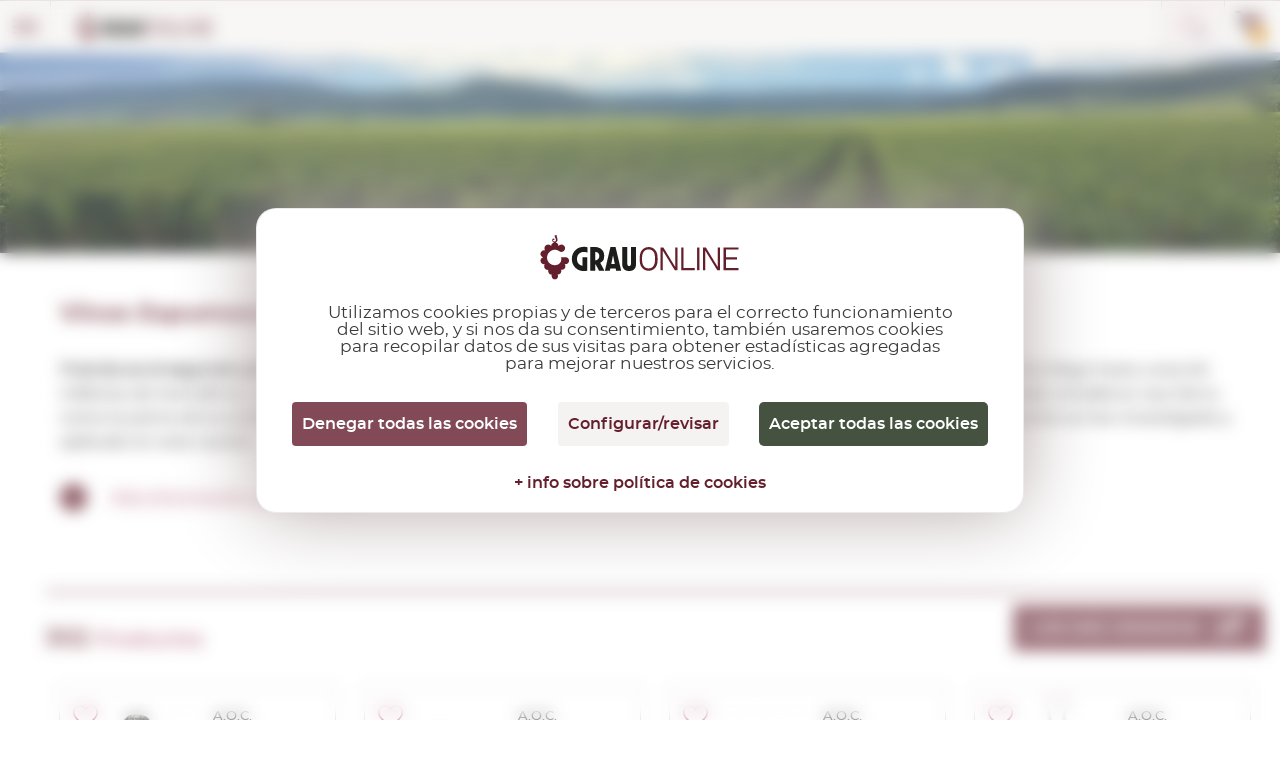

--- FILE ---
content_type: text/html; charset=utf-8
request_url: https://www.grauonline.es/vinos-espumosos/vinos-francia-espumosos.html
body_size: 27583
content:
<!DOCTYPE HTML>
<html>

<head>
    <meta http-equiv="Content-Type" content="text/html; charset=utf-8">
    <meta id="meta" name="viewport" content="width=device-width; initial-scale=1.0, maximum-scale=1.0, user-scalabale=no">

        <title>Vinos  espumosos Franceses | Comprar en Grauonline.es</title>
    <meta name="description" content="Comprar vinos espumosos Franceses. En nuestra tienda online Grauonline.es tenemos una gran selección de vinos Franceses al mejor precio.">
    <link rel="icon" href="https://www.grauonline.es/favicon.ico" type="image/x-icon">
<script src="https://tarteaucitron.io/load.js?locale=es&amp;domain=www.grauonline.es&amp;uuid=600955a78c331886e06729acbdf3323ec3446e70"></script>

<script>
  (tarteaucitron.job = tarteaucitron.job || []);
  tarteaucitron.job.push('gtag');
  tarteaucitron.job.push('recaptcha');
  tarteaucitron.job.push('googlemapssearch');
  tarteaucitron.job.push('googlemaps');
  tarteaucitron.job.push('calendly');
</script>


<!-- Google Tag Manager -->
<script>
  (function(w, d, s, l, i) {
    w[l] = w[l] || [];
    w[l].push({
      'gtm.start': new Date().getTime(),
      event: 'gtm.js'
    });
    var f = d.getElementsByTagName(s)[0],
      j = d.createElement(s),
      dl = l != 'dataLayer' ? '&l=' + l : '';
    j.async = true;
    j.src =
      'https://www.googletagmanager.com/gtm.js?id=' + i + dl;
    f.parentNode.insertBefore(j, f);
  })(window, document, 'script', 'dataLayer', 'GTM-NL87JFT');
</script>
<!-- End Google Tag Manager -->


<meta name="viewport" content="width=device-width, initial-scale=1.0" />
<meta name="theme-color" content="#641F2D">
<meta name="format-detection" content="telephone=no">
<link href="https://www.grauonline.es/assets/css/jquery-ui/jquery-ui-1.12.1.css" rel="stylesheet" type="text/css" />
<link href="https://www.grauonline.es/assets/css/jquery-ui/jquery-ui-1.10.4.custom.min.css" rel="stylesheet" type="text/css" />
<link href="https://www.grauonline.es/assets/css/common-style.css?v=65" rel="stylesheet" type="text/css" />
<link rel="stylesheet" href="https://www.grauonline.es/assets/css/font-montserrat.css?v=65">
<link rel="stylesheet" href="https://www.grauonline.es/assets/css/bootstrap-grauonline-custom.css?v=65">
<link rel="stylesheet" href="https://www.grauonline.es/assets/css/common-popups.css?v=65">
<link rel="stylesheet" href="https://www.grauonline.es/assets/css/swiper.min.css?v=65">

<!-- Cookies css tarteaucitron -->
<link href="https://www.grauonline.es/assets/css/tarteaucitron.css?v=65" rel="stylesheet" type="text/css" />

<script type="text/javascript" src="https://www.grauonline.es/assets/js/jquery-3.5.1.min.js"></script>
<script type="text/javascript" src="https://www.grauonline.es/assets/js/jquery-ui-1.12.1.js"></script>
<script type="text/javascript" src="https://www.grauonline.es/assets/js/jquery-ui-1.10.4.custom.min.js"></script>
<script type="text/javascript" src="https://www.grauonline.es/assets/js/jquery.validacion_formulario-2.0.js"></script>
<script type="text/javascript" src="https://www.grauonline.es/assets/js/comun.js?v=65"></script>
<script type="text/javascript" src="https://www.grauonline.es/assets/js/popper.js?v=65"></script>
<script type="text/javascript" src="https://www.grauonline.es/assets/js/bootstrap.js?v=65"></script>
<script type="text/javascript" src="https://www.grauonline.es/assets/js/swiper.min.js?v=65">
</script>
<script type="text/javascript" src="https://www.grauonline.es/assets/js/custom.js?v=65">
</script>
<script type="text/javascript">
  </script>
<script type="text/javascript" src="https://www.grauonline.es/assets/js/common.js?v=65">
</script>
<script type="text/javascript">
  if (/MSIE \d|Trident.*rv:/.test(navigator.userAgent))
    document.write('<script src="https://www.grauonline.es/assets/js/intersection-observer.js"><\/script>');
</script>

<script type="text/javascript" src="https://www.grauonline.es/assets/js/lazyload.min.js"></script>

<!--[if lt IE 10]>
    <script src="https://www.grauonline.es/assets/js/html5shiv.min.js"></script>
    <link href="https://www.grauonline.es/assets/css/ie_inputs.css" rel="stylesheet" type="text/css" />
    <link href="https://www.grauonline.es/assets/css/ie_estilos.css" rel="stylesheet" type="text/css" />        
            <script src="https://www.grauonline.es/assets/js/ie_placeholder.js"></script>        
<![endif]-->



    <!--        <link href="https://www.grauonline.es/assets/css/listado.min.css?v=65" rel="stylesheet" type="text/css" />
        <script type="text/javascript" src="https://www.grauonline.es/assets/js/jquery.lazyload.js"></script>        
        <script type="text/javascript" src="https://www.grauonline.es/assets/js/menu_flotante2.js?v=65"></script>    
        <script type="text/javascript" src="https://www.grauonline.es/assets/js/listado.js?v=65"></script>
        <script type="text/javascript" src="https://www.grauonline.es/assets/js/animacion_filtros_listado.js?v=65"></script>    -->


    <link rel="stylesheet" href="https://www.grauonline.es/assets/css/product.css?v=65">
    <link rel="stylesheet" href="https://www.grauonline.es/assets/css/nice-select.css?v=65">

    <script src="https://www.grauonline.es/assets/js/jquery.nice-select.js?v=65"></script>
    <script src="https://www.grauonline.es/assets/js/advanced_search.js?v=65"></script>
    <script type="text/javascript" src="https://www.grauonline.es/assets/js/listado.js?v=65"></script>


    <script type="text/javascript">
        pagina_actual = 1;
    </script>
</head>

<body class="">

    <!-- Google Tag Manager (noscript) -->
<noscript><iframe src="https://www.googletagmanager.com/ns.html?id=GTM-NL87JFT" height="0" width="0" style="display:none;visibility:hidden"></iframe></noscript>
<!-- End Google Tag Manager (noscript) -->


<script type="text/javascript">
    ruta_app = 'https://www.grauonline.es/';
    iso_idioma = 'es';
    var lang = 'es';
</script>


<!-- Header  Start -->
<header>
    <div class="language-switcher">
        <div class="fluid-container">
            <div class="row">
                <div class="lang-tab-list-desk">
                    <div class="lang-list">
    <span class="selected">es</span>
    <div class="dropdown">
        <ul>
                            <li >
                    <a href="http://www.grauonline.cat" title="Acceder a Grau Online en catalán">CA</a>
                </li>
                <li style="display:none">
                    <a href="http://www.grauonline.es" title="Acceder a Grau Online en castellano">ES</a>
                </li>
                <li >
                    <a href="http://www.grauonline.eu" title="Acceder a Grau Online en inglés">EN</a>
                </li>
                <li >
                    <a href="http://www.grauonline.fr" title="Acceder a Grau Online en francés">FR</a>
                </li>
                    </ul>
    </div>
</div>                </div>
                                <div class="country-select-desk">
                    <div class="countries-list">
    <span>País destino</span>
    <select class="header-country" name="header-country">
        <option value="">Selecciona pais</option>
                    <option value="DEU" >Alemania</option>
                    <option value="AUT" >Austria</option>
                    <option value="BEL" >Bélgica</option>
                    <option value="BGR" >Bulgaria</option>
                    <option value="DNK" >Dinamarca</option>
                    <option value="SVK" >Eslovaquia</option>
                    <option value="SVN" >Eslovenia</option>
                    <option value="ESP" selected="selected">España</option>
                    <option value="EST" >Estonia</option>
                    <option value="FRA" >Francia</option>
                    <option value="GBR" >Gran Bretaña</option>
                    <option value="GRC" >Grecia</option>
                    <option value="HUN" >Hungría</option>
                    <option value="IRL" >Irlanda</option>
                    <option value="ITA" >Italia</option>
                    <option value="LVA" >Letonia</option>
                    <option value="LTU" >Lituania</option>
                    <option value="LUX" >Luxemburgo</option>
                    <option value="NLD" >Países Bajos</option>
                    <option value="POL" >Polonia</option>
                    <option value="PRT" >Portugal</option>
                    <option value="CZE" >República Checa</option>
            </select>
</div>                </div>

            </div>
        </div>
    </div>
    <div class="fluid-container">
        <div class="row">
            <button class="mobile-menu show-1279"></button>
            <div class="logo" itemscope itemtype="https://schema.org/Organization">
                <a itemprop="url" href="https://www.grauonline.es/"><img itemprop="logo" data-src="https://www.grauonline.es/assets/images/logo.svg" src="https://www.grauonline.es/assets/images/prev-prod.jpg" alt="Logo Grau Online"></a>
            </div>
            <div class="header-right">
                <div class="search-bar">
                    <form id="form_cabecera_buscador" class="form_cabecera_buscador" method="get" autocomplete="off" onsubmit="javascript:ga('send', 'event', 'Cerca directe');" action="https://www.grauonline.es/buscar.html">
                        <div class="ui-widget">
                            <input type="search" name="cad" id="autocomplete_js" placeholder="¿Qué producto estás buscando hoy?">
                            <span class="search_close_btn"></span>
                        </div>
                        <div class="advance_search_link">
                                                        <a rel="nofollow" href="https://www.grauonline.es/busqueda-avanzada.html" title="Si no lo encuentras, prueba con la búsqueda avanzada" class="busqueda_avanzada">Si no lo encuentras, prueba con la búsqueda avanzada</a>

                            <span class="busqueda_avanzada" style="width: 520px;"></span>
                        </div>
                    </form>
                </div>
                <div class="account-cart">
                    <div class="whishlist hide-1279">
                        <i></i>
                        <a rel="nofollow" title="Ver mi lista de deseos" href="https://www.grauonline.es/lista-deseos.html">Deseos <span id="whishlist_item_number">(0)</span></a>
                    </div>
                    <div class="account-link hide-1279">
                        <i></i>
                        <div class="acc">
                            <a class="hide-1279" rel="nofollow" title="Acceder a mi área privada" href="https://www.grauonline.es/area-cliente-login.html">
                                                                    Mi cuenta                                                            </a>
                                                            <a class="hide-1279" href="https://www.grauonline.es/area-cliente-registro.html"> Registrarme</a>
                                                    </div>
                    </div>

                    


                    

    <div class="cart-box header-cart-data">
        <div class="cart-list">
            <a href="https://www.grauonline.es/mi-carrito.html">
                <i></i>
                <span class="units">0</span>
            </a>
        </div>
        <div class="price">
            <span data-product-price-currency-change="" class="product-price-currency-change amounts">0,00€</span>
            <a rel="nofollow" href="https://www.grauonline.es/mi-carrito.html">ver carrito</a>
        </div>
    </div>




                </div>
            </div>
        </div>
    </div>
</header>
<!-- Header End -->
<!-- Header Menu Start -->
<div class="menu">
    <div class="fluid-container">
        <div class="row">
            <div class="tab-only tab-acc-wishes"></div>
            <div class="country-select-tab">
                <div class="countries-list">
    <span>País destino</span>
    <select class="header-country" name="header-country">
        <option value="">Selecciona pais</option>
                    <option value="DEU" >Alemania</option>
                    <option value="AUT" >Austria</option>
                    <option value="BEL" >Bélgica</option>
                    <option value="BGR" >Bulgaria</option>
                    <option value="DNK" >Dinamarca</option>
                    <option value="SVK" >Eslovaquia</option>
                    <option value="SVN" >Eslovenia</option>
                    <option value="ESP" selected="selected">España</option>
                    <option value="EST" >Estonia</option>
                    <option value="FRA" >Francia</option>
                    <option value="GBR" >Gran Bretaña</option>
                    <option value="GRC" >Grecia</option>
                    <option value="HUN" >Hungría</option>
                    <option value="IRL" >Irlanda</option>
                    <option value="ITA" >Italia</option>
                    <option value="LVA" >Letonia</option>
                    <option value="LTU" >Lituania</option>
                    <option value="LUX" >Luxemburgo</option>
                    <option value="NLD" >Países Bajos</option>
                    <option value="POL" >Polonia</option>
                    <option value="PRT" >Portugal</option>
                    <option value="CZE" >República Checa</option>
            </select>
</div>            </div>
            
            <nav>
                <ul>
                    <li class="dropdown-menu">
                        <a href="https://www.grauonline.es/vinos-tintos/" title="Ver vinos tintos" class="multilinea ">VINO <br class="desktop">TINTO</a>
                                                    <div class="sub-menu">
                                <div class="fluid-container">
                                    <div class="row">
                                        <div class="product-img">
                                            <img src="https://www.grauonline.es/assets/images/prev-prod.jpg" data-src="https://www.grauonline.es/assets/images/nav_img.png" alt="">
                                        </div>
                                        <div class="sub-title show-smph">
                                            <a href="https://www.grauonline.es/vinos-tintos/">Ver todos los vinos tintos</a>
                                        </div>
                                        <div class="product-links max-345 col-2">
                                            <h6>Denominación de Origen</h6>
                                                                                            <ul>

                                                                                                            <li><a href="https://www.grauonline.es/vinos-tintos/vinos-do-rioja-tintos.html" title="Ver vinos tintos de D.O.Ca. Rioja">D.O.Ca. Rioja</a></li>
                                                                                                            <li><a href="https://www.grauonline.es/vinos-tintos/vinos-do-emporda-tintos.html" title="Ver vinos tintos de D.O. Empordà">D.O. Empordà</a></li>
                                                                                                            <li><a href="https://www.grauonline.es/vinos-tintos/vinos-do-ribera-del-duero-tintos.html" title="Ver vinos tintos de D.O. Ribera del Duero">D.O. Ribera del Duero</a></li>
                                                                                                            <li><a href="https://www.grauonline.es/vinos-tintos/vinos-do-priorat-tintos.html" title="Ver vinos tintos de D.O.Q. Priorat">D.O.Q. Priorat</a></li>
                                                                                                            <li><a href="https://www.grauonline.es/vinos-tintos/vinos-do-montsant-tintos.html" title="Ver vinos tintos de D.O. Montsant">D.O. Montsant</a></li>
                                                                                                            <li><a href="https://www.grauonline.es/vinos-tintos/vinos-do-toro-tintos.html" title="Ver vinos tintos de D.O. Toro">D.O. Toro</a></li>
                                                                                                            <li><a href="https://www.grauonline.es/vinos-tintos/vinos-do-catalunya-tintos.html" title="Ver vinos tintos de D.O. Catalunya">D.O. Catalunya</a></li>
                                                                                                            <li><a href="https://www.grauonline.es/vinos-tintos/vinos-do-terra-alta-tintos.html" title="Ver vinos tintos de D.O. Terra Alta">D.O. Terra Alta</a></li>
                                                                                                    </ul>
                                                                                        <ul>
                                                <li><a href="https://www.grauonline.es/vinos-tintos/vinos-internacionales-tintos.html" title="Ver vinos tintos internacionales">Vinos internacionales</a></li>
                                                <li><a href="https://www.grauonline.es/vinos-tintos/denominaciones-origen.html" title="Ver todas las denominaciones de origen de vinos tintos">Ver todas las D.O.</a></li>
                                            </ul>
                                        </div>
                                        <div class="product-links max-145">
                                            <h6>Tipo</h6>
                                                                                            <ul>

                                                                                                            <li><a href="https://www.grauonline.es/vinos-tintos/vinos-tipo-crianza-tintos.html" title="Ver vinos tintos de Crianza">Crianza</a></li>
                                                                                                            <li><a href="https://www.grauonline.es/vinos-tintos/vinos-tipo-roble-tintos.html" title="Ver vinos tintos de Roble">Roble</a></li>
                                                                                                            <li><a href="https://www.grauonline.es/vinos-tintos/vinos-tipo-reserva-tintos.html" title="Ver vinos tintos de Reserva">Reserva</a></li>
                                                                                                            <li><a href="https://www.grauonline.es/vinos-tintos/vinos-tipo-alta-expresion-tintos.html" title="Ver vinos tintos de Alta Expresión">Alta Expresión</a></li>
                                                                                                            <li><a href="https://www.grauonline.es/vinos-tintos/vinos-tipo-joven-tintos.html" title="Ver vinos tintos de Joven">Joven</a></li>
                                                                                                            <li><a href="https://www.grauonline.es/vinos-tintos/vinos-tipo-gran-reserva-tintos.html" title="Ver vinos tintos de Gran Reserva">Gran Reserva</a></li>
                                                                                                        <li><a href="https://www.grauonline.es/vinos-tintos/vinos-tintos-tipo-natural.html">Natural</a></li>
                                                </ul>
                                                                                    </div>
                                        <div class=" product-links max-170">
                                            <h6>Variedad de uva</h6>
                                                                                            <ul>

                                                                                                            <li><a href="https://www.grauonline.es/vinos-tintos/vinos-variedad-cabernet-sauvignon.html" title="Ver vinos tintos del tipo de uva  Cabernet Sauvignon">Cabernet Sauvignon</a></li>
                                                                                                            <li><a href="https://www.grauonline.es/vinos-tintos/vinos-variedad-carinyena--mazuelo.html" title="Ver vinos tintos del tipo de uva  Carinyena / Mazuelo">Carinyena / Mazuelo</a></li>
                                                                                                            <li><a href="https://www.grauonline.es/vinos-tintos/vinos-variedad-chardonnay.html" title="Ver vinos tintos del tipo de uva  Chardonnay">Chardonnay</a></li>
                                                                                                            <li><a href="https://www.grauonline.es/vinos-tintos/vinos-variedad-garnatxa-negra.html" title="Ver vinos tintos del tipo de uva  Garnatxa Negra">Garnatxa Negra</a></li>
                                                                                                            <li><a href="https://www.grauonline.es/vinos-tintos/vinos-variedad-macabeu.html" title="Ver vinos tintos del tipo de uva  Macabeu">Macabeu</a></li>
                                                                                                            <li><a href="https://www.grauonline.es/vinos-tintos/vinos-variedad-merlot.html" title="Ver vinos tintos del tipo de uva  Merlot">Merlot</a></li>
                                                                                                            <li><a href="https://www.grauonline.es/vinos-tintos/vinos-variedad-pinot-noir.html" title="Ver vinos tintos del tipo de uva  Pinot Noir">Pinot Noir</a></li>
                                                                                                            <li><a href="https://www.grauonline.es/vinos-tintos/vinos-variedad-syrah.html" title="Ver vinos tintos del tipo de uva  Syrah">Syrah</a></li>
                                                                                                        <li><a href="https://www.grauonline.es/vinos-tintos/"> Todas las variedades</a></li>
                                                </ul>
                                                                                    </div>
                                        <div class="product-links max-200 col-2">
                                            <h6>País</h6>
                                                                                            <ul>                    <li><a href="https://www.grauonline.es/vinos-tintos/vinos-argentina-tintos.html" title="Ver vinos tintos de  Argentina">Argentina</a></li>
                                    <li><a href="https://www.grauonline.es/vinos-tintos/vinos-australia-tintos.html" title="Ver vinos tintos de  Australia">Australia</a></li>
                                    <li><a href="https://www.grauonline.es/vinos-tintos/vinos-chile-tintos.html" title="Ver vinos tintos de  Chile">Chile</a></li>
                                    <li><a href="https://www.grauonline.es/vinos-tintos/vinos-croacia-tintos.html" title="Ver vinos tintos de  Croacia">Croacia</a></li>
                                    <li><a href="https://www.grauonline.es/vinos-tintos/vinos-espana-tintos.html" title="Ver vinos tintos de  España">España</a></li>
                                    <li><a href="https://www.grauonline.es/vinos-tintos/vinos-estados-unidos-tintos.html" title="Ver vinos tintos de  Estados Unidos">Estados Unidos</a></li>
                                    <li><a href="https://www.grauonline.es/vinos-tintos/vinos-francia-tintos.html" title="Ver vinos tintos de  Francia">Francia</a></li>
                                    <li><a href="https://www.grauonline.es/vinos-tintos/vinos-georgia-tintos.html" title="Ver vinos tintos de  Georgia">Georgia</a></li>
                                    <li><a href="https://www.grauonline.es/vinos-tintos/vinos-grecia-tintos.html" title="Ver vinos tintos de  Grecia">Grecia</a></li>
                                    <li><a href="https://www.grauonline.es/vinos-tintos/vinos-hungria-tintos.html" title="Ver vinos tintos de  Hungría">Hungría</a></li>
                                    <li><a href="https://www.grauonline.es/vinos-tintos/vinos-israel-tintos.html" title="Ver vinos tintos de  Israel">Israel</a></li>
                                    <li><a href="https://www.grauonline.es/vinos-tintos/vinos-italia-tintos.html" title="Ver vinos tintos de  Italia">Italia</a></li>
                                    <li><a href="https://www.grauonline.es/vinos-tintos/vinos-marruecos-tintos.html" title="Ver vinos tintos de  Marruecos">Marruecos</a></li>
                </ul><ul>                    <li><a href="https://www.grauonline.es/vinos-tintos/vinos-mexico-tintos.html" title="Ver vinos tintos de  México">México</a></li>
                                    <li><a href="https://www.grauonline.es/vinos-tintos/vinos-moldavia-tintos.html" title="Ver vinos tintos de  Moldavia">Moldavia</a></li>
                                    <li><a href="https://www.grauonline.es/vinos-tintos/vinos-nueva-zelanda-tintos.html" title="Ver vinos tintos de  Nueva Zelanda">Nueva Zelanda</a></li>
                                    <li><a href="https://www.grauonline.es/vinos-tintos/vinos-peru-tintos.html" title="Ver vinos tintos de  Perú">Perú</a></li>
                                    <li><a href="https://www.grauonline.es/vinos-tintos/vinos-portugal-tintos.html" title="Ver vinos tintos de  Portugal">Portugal</a></li>
                                    <li><a href="https://www.grauonline.es/vinos-tintos/vinos-rumania-tintos.html" title="Ver vinos tintos de  Rumanía">Rumanía</a></li>
                                    <li><a href="https://www.grauonline.es/vinos-tintos/vinos-sudafrica-tintos.html" title="Ver vinos tintos de  Sudáfrica">Sudáfrica</a></li>
                                    <li><a href="https://www.grauonline.es/vinos-tintos/vinos-suiza-tintos.html" title="Ver vinos tintos de  Suiza">Suiza</a></li>
                                    <li><a href="https://www.grauonline.es/vinos-tintos/vinos-uruguay-tintos.html" title="Ver vinos tintos de  Uruguay">Uruguay</a></li>
                </ul>
            
        </div>
        <div class="sub-title">
            <a href="https://www.grauonline.es/vinos-tintos/los-mejores-vinos-tintos.html"><img src="https://www.grauonline.es/assets/images/prev-prod.jpg" data-src="https://www.grauonline.es/assets/images/ribbon-icon.svg" alt=""> Recomendados </a>
            <a href="https://www.grauonline.es/vinos-tintos/ofertas-vinos-tintos.html"><img src="https://www.grauonline.es/assets/images/prev-prod.jpg" data-src="https://www.grauonline.es/assets/images/offer-icon.svg" alt=""> EN OFERTA </a>
        </div>
    </div>
</div>
</div>
</li>
<li class="dropdown-menu">
    <a href="https://www.grauonline.es/vinos-rosados/" title="Ver vinos rosados" class="multilinea ">VINO <br class="desktop">ROSADO</a>
            <div class="sub-menu">
            <div class="fluid-container">
                <div class="row">
                    <div class="product-img">
                        <a href="https://www.grauonline.es/vinos-rosados/"><img src="https://www.grauonline.es/assets/images/prev-prod.jpg" data-src="https://www.grauonline.es/assets/images/nav_img3.png" alt=""></a>
                    </div>
                    <div class="sub-title show-smph">
                        <a href="https://www.grauonline.es/vinos-rosados/">Ver todos los vinos rosados</a>
                    </div>
                    <div class="product-links max-345 col-2">
                        <h6> Denominación de Origen</h6>
                                                    <ul>

                                                                    <li><a href="https://www.grauonline.es/vinos-rosados/vinos-do-rioja-rosados.html" title="Ver vinos rosados de D.O.Ca. Rioja">D.O.Ca. Rioja</a></li>
                                                                    <li><a href="https://www.grauonline.es/vinos-rosados/vinos-do-emporda-rosados.html" title="Ver vinos rosados de D.O. Empordà">D.O. Empordà</a></li>
                                                                    <li><a href="https://www.grauonline.es/vinos-rosados/vinos-do-catalunya-rosados.html" title="Ver vinos rosados de D.O. Catalunya">D.O. Catalunya</a></li>
                                                                    <li><a href="https://www.grauonline.es/vinos-rosados/vinos-do-navarra-rosados.html" title="Ver vinos rosados de D.O. Navarra">D.O. Navarra</a></li>
                                                                    <li><a href="https://www.grauonline.es/vinos-rosados/vinos-do-penedes-rosados.html" title="Ver vinos rosados de D.O. Penedès">D.O. Penedès</a></li>
                                                                    <li><a href="https://www.grauonline.es/vinos-rosados/vinos-do-vins-sense-castella-lleo-i-cantabria-rosados.html" title="Ver vinos rosados de S/D.O. Castilla y León  ...">S/D.O. Castilla y León  ...</a></li>
                                                                    <li><a href="https://www.grauonline.es/vinos-rosados/vinos-do-somontano-rosados.html" title="Ver vinos rosados de D.O. Somontano">D.O. Somontano</a></li>
                                                                    <li><a href="https://www.grauonline.es/vinos-rosados/vinos-do-castilla-rosados.html" title="Ver vinos rosados de V.T. Castilla">V.T. Castilla</a></li>
                                                            </ul>
                                                <ul>
                            <li><a href="https://www.grauonline.es/vinos-rosados/vinos-internacionales-rosados.html" title="Ver vinos rosados internacionales">Vinos internacionales</a></li>
                            <li><a href="https://www.grauonline.es/vinos-rosados/denominaciones-origen.html" title="Ver todas las denominaciones de origen de vinos rosados">Ver todas las D.O.</a></li>
                        </ul>
                    </div>
                    <div class="product-links max-145">
                        <h6>Tipo</h6>
                                                    <ul>

                                                                    <li><a href="https://www.grauonline.es/vinos-rosados/vinos-tipo-joven-rosados.html" title="Ver vinos rosados de Joven">Joven</a></li>
                                                                    <li><a href="https://www.grauonline.es/vinos-rosados/vinos-tipo-crianza-rosados.html" title="Ver vinos rosados de Crianza">Crianza</a></li>
                                                                    <li><a href="https://www.grauonline.es/vinos-rosados/vinos-tipo-gran-reserva-rosados.html" title="Ver vinos rosados de Gran Reserva">Gran Reserva</a></li>
                                                                    <li><a href="https://www.grauonline.es/vinos-rosados/vinos-tipo-reserva-rosados.html" title="Ver vinos rosados de Reserva">Reserva</a></li>
                                                                <li><a href="https://www.grauonline.es/vinos-rosados/vinos-rosados-tipo-natural.html">Natural</a></li>
                            </ul>
                                            </div>
                    <div class="product-links max-170">
                        <h6>Variedad de uva</h6>
                                                    <ul>

                                                                    <li><a href="https://www.grauonline.es/vinos-rosados/vinos-variedad-cabernet-sauvignon.html" title="Ver vinos rosados del tipo de uva  Cabernet Sauvignon">Cabernet Sauvignon</a></li>
                                                                    <li><a href="https://www.grauonline.es/vinos-rosados/vinos-variedad-carinyena--mazuelo.html" title="Ver vinos rosados del tipo de uva  Carinyena / Mazuelo">Carinyena / Mazuelo</a></li>
                                                                    <li><a href="https://www.grauonline.es/vinos-rosados/vinos-variedad-chardonnay.html" title="Ver vinos rosados del tipo de uva  Chardonnay">Chardonnay</a></li>
                                                                    <li><a href="https://www.grauonline.es/vinos-rosados/vinos-variedad-garnatxa-negra.html" title="Ver vinos rosados del tipo de uva  Garnatxa Negra">Garnatxa Negra</a></li>
                                                                    <li><a href="https://www.grauonline.es/vinos-rosados/vinos-variedad-macabeu.html" title="Ver vinos rosados del tipo de uva  Macabeu">Macabeu</a></li>
                                                                    <li><a href="https://www.grauonline.es/vinos-rosados/vinos-variedad-merlot.html" title="Ver vinos rosados del tipo de uva  Merlot">Merlot</a></li>
                                                                    <li><a href="https://www.grauonline.es/vinos-rosados/vinos-variedad-parellada.html" title="Ver vinos rosados del tipo de uva  Parellada">Parellada</a></li>
                                                                    <li><a href="https://www.grauonline.es/vinos-rosados/vinos-variedad-pinot-noir.html" title="Ver vinos rosados del tipo de uva  Pinot Noir">Pinot Noir</a></li>
                                                                <li><a href="https://www.grauonline.es/vinos-rosados/"> Todas las variedades</a></li>
                            </ul>
                                            </div>
                    <div class="product-links max-200 col-2">
                        <h6>País</h6>
                                                    <ul><li><a href="https://www.grauonline.es/vinos-rosados/vinos-alemania-rosados.html" title="Ver vinos rosados de  Alemania">Alemania</a></li>
<li><a href="https://www.grauonline.es/vinos-rosados/vinos-argentina-rosados.html" title="Ver vinos rosados de  Argentina">Argentina</a></li>
<li><a href="https://www.grauonline.es/vinos-rosados/vinos-chile-rosados.html" title="Ver vinos rosados de  Chile">Chile</a></li>
<li><a href="https://www.grauonline.es/vinos-rosados/vinos-espana-rosados.html" title="Ver vinos rosados de  España">España</a></li>
<li><a href="https://www.grauonline.es/vinos-rosados/vinos-francia-rosados.html" title="Ver vinos rosados de  Francia">Francia</a></li>
<li><a href="https://www.grauonline.es/vinos-rosados/vinos-gran-bretana-rosados.html" title="Ver vinos rosados de  Gran Bretaña">Gran Bretaña</a></li>
<li><a href="https://www.grauonline.es/vinos-rosados/vinos-italia-rosados.html" title="Ver vinos rosados de  Italia">Italia</a></li>
<li><a href="https://www.grauonline.es/vinos-rosados/vinos-marruecos-rosados.html" title="Ver vinos rosados de  Marruecos">Marruecos</a></li>
<li><a href="https://www.grauonline.es/vinos-rosados/vinos-moldavia-rosados.html" title="Ver vinos rosados de  Moldavia">Moldavia</a></li>
<li><a href="https://www.grauonline.es/vinos-rosados/vinos-portugal-rosados.html" title="Ver vinos rosados de  Portugal">Portugal</a></li>
<li><a href="https://www.grauonline.es/vinos-rosados/vinos-rumania-rosados.html" title="Ver vinos rosados de  Rumanía">Rumanía</a></li>
</ul>
</div>
<div class="sub-title">
    <a href="https://www.grauonline.es/vinos-rosados/los-mejores-vinos-rosados.html"><img src="https://www.grauonline.es/assets/images/prev-prod.jpg" data-src="https://www.grauonline.es/assets/images/ribbon-icon.svg" alt="">Recomendados </a>
    <a href="https://www.grauonline.es/vinos-rosados/ofertas-vinos-rosados.html"><img src="https://www.grauonline.es/assets/images/prev-prod.jpg" data-src="https://www.grauonline.es/assets/images/offer-icon.svg" alt="">EN OFERTA </a>
</div>
</div>
</div>
</div>
</li>

<li class="dropdown-menu">
    <a href="https://www.grauonline.es/vinos-blancos/" title="Ver Vino Blanco" class="multilinea ">VINO <br class="desktop">BLANCO</a>
            <div class="sub-menu">
            <div class="fluid-container">
                <div class="row">
                    <div class="product-img">
                        <a href="https://www.grauonline.es/vinos-blancos/"><img src="https://www.grauonline.es/assets/images/prev-prod.jpg" data-src="https://www.grauonline.es/assets/images/nav_img2.png" alt=""></a>
                    </div>
                    <div class="sub-title show-smph">
                        <a href="https://www.grauonline.es/vinos-blancos/">Ver todos los vinos blancos</a>
                    </div>
                    <div class="product-links max-345 col-2">
                        <h6>Denominación de Origen</h6>
                                                    <ul>

                                                                    <li><a href="https://www.grauonline.es/vinos-blancos/vinos-do-rueda-blancos.html" title="Ver vinos blancos de D.O. Rueda">D.O. Rueda</a></li>
                                                                    <li><a href="https://www.grauonline.es/vinos-blancos/vinos-do-emporda-blancos.html" title="Ver vinos blancos de D.O. Empordà">D.O. Empordà</a></li>
                                                                    <li><a href="https://www.grauonline.es/vinos-blancos/vinos-do-rias-baixas-blancos.html" title="Ver vinos blancos de D.O. Rías Baixas">D.O. Rías Baixas</a></li>
                                                                    <li><a href="https://www.grauonline.es/vinos-blancos/vinos-do-penedes-blancos.html" title="Ver vinos blancos de D.O. Penedès">D.O. Penedès</a></li>
                                                                    <li><a href="https://www.grauonline.es/vinos-blancos/vinos-do-rioja-blancos.html" title="Ver vinos blancos de D.O.Ca. Rioja">D.O.Ca. Rioja</a></li>
                                                                    <li><a href="https://www.grauonline.es/vinos-blancos/vinos-do-lanzarote-blancos.html" title="Ver vinos blancos de D.O. Lanzarote">D.O. Lanzarote</a></li>
                                                                    <li><a href="https://www.grauonline.es/vinos-blancos/vinos-do-catalunya-blancos.html" title="Ver vinos blancos de D.O. Catalunya">D.O. Catalunya</a></li>
                                                                    <li><a href="https://www.grauonline.es/vinos-blancos/vinos-do-costers-del-segre-blancos.html" title="Ver vinos blancos de D.O. Costers del Segre">D.O. Costers del Segre</a></li>
                                                            </ul>
                                                <ul>
                            <li><a href="https://www.grauonline.es/vinos-blancos/vinos-internacionales-blancos.html" title="Ver vinos blancos internacionales">Vinos internacionales</a></li>
                            <li><a href="https://www.grauonline.es/vinos-blancos/denominaciones-origen.html" title="Ver todas las denominaciones de origen de vinos blancos">Ver todas las D.O.</a></li>
                        </ul>
                    </div>
                    <div class="product-links max-145">
                        <h6>Tipo</h6>
                                                    <ul>

                                                                    <li><a href="https://www.grauonline.es/vinos-blancos/vinos-tipo-joven-blancos.html" title="Ver vinos blancos de Joven">Joven</a></li>
                                                                    <li><a href="https://www.grauonline.es/vinos-blancos/vinos-tipo-crianza-blancos.html" title="Ver vinos blancos de Crianza">Crianza</a></li>
                                                                    <li><a href="https://www.grauonline.es/vinos-blancos/vinos-tipo-reserva-blancos.html" title="Ver vinos blancos de Reserva">Reserva</a></li>
                                                                    <li><a href="https://www.grauonline.es/vinos-blancos/vinos-tipo-gran-reserva-blancos.html" title="Ver vinos blancos de Gran Reserva">Gran Reserva</a></li>
                                                                    <li><a href="https://www.grauonline.es/vinos-blancos/vinos-tipo-alta-expresion-blancos.html" title="Ver vinos blancos de Alta Expresión">Alta Expresión</a></li>
                                                                <li><a href="https://www.grauonline.es/vinos-blancos/vinos-blancos-tipo-natural.html">Natural</a></li>
                            </ul>
                                            </div>
                    <div class="product-links max-170">
                        <h6>Variedad de uva</h6>
                                                    <ul>

                                                                    <li><a href="https://www.grauonline.es/vinos-blancos/vinos-variedad-albarino.html" title="Ver vinos blancos del tipo de uva  Albariño">Albariño</a></li>
                                                                    <li><a href="https://www.grauonline.es/vinos-blancos/vinos-variedad-carinyena--mazuelo.html" title="Ver vinos blancos del tipo de uva  Carinyena / Mazuelo">Carinyena / Mazuelo</a></li>
                                                                    <li><a href="https://www.grauonline.es/vinos-blancos/vinos-variedad-chardonnay.html" title="Ver vinos blancos del tipo de uva  Chardonnay">Chardonnay</a></li>
                                                                    <li><a href="https://www.grauonline.es/vinos-blancos/vinos-variedad-garnatxa-negra.html" title="Ver vinos blancos del tipo de uva  Garnatxa Negra">Garnatxa Negra</a></li>
                                                                    <li><a href="https://www.grauonline.es/vinos-blancos/vinos-variedad-macabeu.html" title="Ver vinos blancos del tipo de uva  Macabeu">Macabeu</a></li>
                                                                    <li><a href="https://www.grauonline.es/vinos-blancos/vinos-variedad-parellada.html" title="Ver vinos blancos del tipo de uva  Parellada">Parellada</a></li>
                                                                    <li><a href="https://www.grauonline.es/vinos-blancos/vinos-variedad-pinot-noir.html" title="Ver vinos blancos del tipo de uva  Pinot Noir">Pinot Noir</a></li>
                                                                    <li><a href="https://www.grauonline.es/vinos-blancos/vinos-variedad-sauvignon-blanc.html" title="Ver vinos blancos del tipo de uva  Sauvignon Blanc">Sauvignon Blanc</a></li>
                                                                <li><a href="https://www.grauonline.es/vinos-blancos/"> Todas las variedades</a></li>
                            </ul>
                                            </div>
                    <div class="product-links max-200 col-2">
                        <h6>País</h6>
                                                    <ul><li><a href="https://www.grauonline.es/vinos-blancos/vinos-alemania-blancos.html" title="Ver blancos tintos de  Alemania">Alemania</a></li>
<li><a href="https://www.grauonline.es/vinos-blancos/vinos-argentina-blancos.html" title="Ver blancos tintos de  Argentina">Argentina</a></li>
<li><a href="https://www.grauonline.es/vinos-blancos/vinos-australia-blancos.html" title="Ver blancos tintos de  Australia">Australia</a></li>
<li><a href="https://www.grauonline.es/vinos-blancos/vinos-austria-blancos.html" title="Ver blancos tintos de  Austria">Austria</a></li>
<li><a href="https://www.grauonline.es/vinos-blancos/vinos-chile-blancos.html" title="Ver blancos tintos de  Chile">Chile</a></li>
<li><a href="https://www.grauonline.es/vinos-blancos/vinos-eslovenia-blancos.html" title="Ver blancos tintos de  Eslovenia">Eslovenia</a></li>
<li><a href="https://www.grauonline.es/vinos-blancos/vinos-espana-blancos.html" title="Ver blancos tintos de  España">España</a></li>
<li><a href="https://www.grauonline.es/vinos-blancos/vinos-estados-unidos-blancos.html" title="Ver blancos tintos de  Estados Unidos">Estados Unidos</a></li>
<li><a href="https://www.grauonline.es/vinos-blancos/vinos-francia-blancos.html" title="Ver blancos tintos de  Francia">Francia</a></li>
<li><a href="https://www.grauonline.es/vinos-blancos/vinos-georgia-blancos.html" title="Ver blancos tintos de  Georgia">Georgia</a></li>
<li><a href="https://www.grauonline.es/vinos-blancos/vinos-gran-bretana-blancos.html" title="Ver blancos tintos de  Gran Bretaña">Gran Bretaña</a></li>
<li><a href="https://www.grauonline.es/vinos-blancos/vinos-grecia-blancos.html" title="Ver blancos tintos de  Grecia">Grecia</a></li>
<li><a href="https://www.grauonline.es/vinos-blancos/vinos-hungria-blancos.html" title="Ver blancos tintos de  Hungría">Hungría</a></li>
</ul><ul><li><a href="https://www.grauonline.es/vinos-blancos/vinos-israel-blancos.html" title="Ver blancos tintos de  Israel">Israel</a></li>
<li><a href="https://www.grauonline.es/vinos-blancos/vinos-italia-blancos.html" title="Ver blancos tintos de  Italia">Italia</a></li>
<li><a href="https://www.grauonline.es/vinos-blancos/vinos-moldavia-blancos.html" title="Ver blancos tintos de  Moldavia">Moldavia</a></li>
<li><a href="https://www.grauonline.es/vinos-blancos/vinos-nueva-zelanda-blancos.html" title="Ver blancos tintos de  Nueva Zelanda">Nueva Zelanda</a></li>
<li><a href="https://www.grauonline.es/vinos-blancos/vinos-peru-blancos.html" title="Ver blancos tintos de  Perú">Perú</a></li>
<li><a href="https://www.grauonline.es/vinos-blancos/vinos-portugal-blancos.html" title="Ver blancos tintos de  Portugal">Portugal</a></li>
<li><a href="https://www.grauonline.es/vinos-blancos/vinos-rumania-blancos.html" title="Ver blancos tintos de  Rumanía">Rumanía</a></li>
<li><a href="https://www.grauonline.es/vinos-blancos/vinos-sudafrica-blancos.html" title="Ver blancos tintos de  Sudáfrica">Sudáfrica</a></li>
<li><a href="https://www.grauonline.es/vinos-blancos/vinos-suiza-blancos.html" title="Ver blancos tintos de  Suiza">Suiza</a></li>
<li><a href="https://www.grauonline.es/vinos-blancos/vinos-uruguay-blancos.html" title="Ver blancos tintos de  Uruguay">Uruguay</a></li>
</ul>
</div>
<div class="sub-title">
    <a href="https://www.grauonline.es/vinos-blancos/los-mejores-vinos-blancos.html"><img src="https://www.grauonline.es/assets/images/prev-prod.jpg" data-src="https://www.grauonline.es/assets/images/ribbon-icon.svg" alt=""> Recomendados</a>
    <a href="https://www.grauonline.es/vinos-blancos/ofertas-vinos-blancos.html"><img src="https://www.grauonline.es/assets/images/prev-prod.jpg" data-src="https://www.grauonline.es/assets/images/offer-icon.svg" alt="">EN OFERTA</a>
</div>
</div>
</div>
</div>
</li>
<li class="dropdown-menu">
    <a href="https://www.grauonline.es/vinos-espumosos/" title="Ver vinos espumosos" class="multilinea ">VINO <br class="desktop">ESPUMOSO</a>
            <div class="sub-menu">
            <div class="fluid-container">
                <div class="row">
                    <div class="product-img">
                        <a href="https://www.grauonline.es/vinos-espumosos/"><img src="https://www.grauonline.es/assets/images/prev-prod.jpg" data-src="https://www.grauonline.es/assets/images/nav_img4.png" alt=""></a>
                    </div>
                    <div class="sub-title show-smph">
                        <a href="https://www.grauonline.es/vinos-espumosos/">Ver todos los vinos espumosos</a>
                    </div>
                    <div class="product-links max-345 col-2">
                        <h6>Denominación de Origen</h6>
                                                    <ul>

                                                                    <li><a href="https://www.grauonline.es/vinos-espumosos/vinos-do-cava-espumosos.html" title="Ver vinos espumosos de D.O. Cava">D.O. Cava</a></li>
                                                                    <li><a href="https://www.grauonline.es/vinos-espumosos/vinos-do-corpinnat-espumosos.html" title="Ver vinos espumosos de Corpinnat">Corpinnat</a></li>
                                                                    <li><a href="https://www.grauonline.es/vinos-espumosos/vinos-do-vins-sense-catalunya-espumosos.html" title="Ver vinos espumosos de S/D.O. Catalunya">S/D.O. Catalunya</a></li>
                                                                    <li><a href="https://www.grauonline.es/vinos-espumosos/vinos-do-penedes-espumosos.html" title="Ver vinos espumosos de D.O. Penedès">D.O. Penedès</a></li>
                                                                    <li><a href="https://www.grauonline.es/vinos-espumosos/vinos-do-valencia-espumosos.html" title="Ver vinos espumosos de D.O. Valencia">D.O. Valencia</a></li>
                                                                    <li><a href="https://www.grauonline.es/vinos-espumosos/vinos-do-conca-de-barbera-espumosos.html" title="Ver vinos espumosos de D.O. Conca de Barberà">D.O. Conca de Barberà</a></li>
                                                                    <li><a href="https://www.grauonline.es/vinos-espumosos/vinos-do-rias-baixas-espumosos.html" title="Ver vinos espumosos de D.O. Rías Baixas">D.O. Rías Baixas</a></li>
                                                                    <li><a href="https://www.grauonline.es/vinos-espumosos/vinos-do-emporda-espumosos.html" title="Ver vinos espumosos de D.O. Empordà">D.O. Empordà</a></li>
                                                            </ul>
                                                <ul>
                            <li><a href="https://www.grauonline.es/vinos-espumosos/vinos-internacionales-espumosos.html" title="Ver vinos espumosos internacionales">Vinos internacionales</a></li>
                            <li><a href="https://www.grauonline.es/vinos-espumosos/denominaciones-origen.html" title="Ver todas las denominaciones de origen de vinos espumosos">Ver todas las D.O.</a></li>
                        </ul>
                    </div>
                    <div class="product-links max-145">
                        <h6>Tipo</h6>
                                                    <ul>

                                                                    <li><a href="https://www.grauonline.es/vinos-espumosos/vinos-tipo-gran-reserva-brut-espumosos.html" title="Ver vinos espumosos de Gran Reserva Brut">Gran Reserva Brut</a></li>
                                                                    <li><a href="https://www.grauonline.es/vinos-espumosos/vinos-tipo-reserva-brut-nature-espumosos.html" title="Ver vinos espumosos de Reserva Brut Nature">Reserva Brut Nature</a></li>
                                                                    <li><a href="https://www.grauonline.es/vinos-espumosos/vinos-tipo-gran-reserva-brut-nature-espumosos.html" title="Ver vinos espumosos de Gran Reserva Brut Nature">Gran Reserva Brut Nature</a></li>
                                                                    <li><a href="https://www.grauonline.es/vinos-espumosos/vinos-tipo-reserva-brut-espumosos.html" title="Ver vinos espumosos de Reserva Brut">Reserva Brut</a></li>
                                                                    <li><a href="https://www.grauonline.es/vinos-espumosos/vinos-tipo-joven-brut-espumosos.html" title="Ver vinos espumosos de Joven Brut">Joven Brut</a></li>
                                                                    <li><a href="https://www.grauonline.es/vinos-espumosos/vinos-tipo-joven-brut-nature-espumosos.html" title="Ver vinos espumosos de Joven Brut Nature">Joven Brut Nature</a></li>
                                                                    <li><a href="https://www.grauonline.es/vinos-espumosos/vinos-tipo-frizzante-espumosos.html" title="Ver vinos espumosos de Frizzante">Frizzante</a></li>
                                                                    <li><a href="https://www.grauonline.es/vinos-espumosos/vinos-tipo-semi-seco-espumosos.html" title="Ver vinos espumosos de Semi-seco">Semi-seco</a></li>
                                                                <li><a href="https://www.grauonline.es/vinos-espumosos/vinos-espumosos-tipo-natural.html">Natural</a></li>
                            </ul>
                                            </div>
                    <div class="product-links max-170">
                        <h6>Variedad de uva</h6>
                                                    <ul>

                                                                    <li><a href="https://www.grauonline.es/vinos-espumosos/vinos-variedad-albarino.html" title="Ver vinos espumosos del tipo de uva  Albariño">Albariño</a></li>
                                                                    <li><a href="https://www.grauonline.es/vinos-espumosos/vinos-variedad-carinyena--mazuelo.html" title="Ver vinos espumosos del tipo de uva  Carinyena / Mazuelo">Carinyena / Mazuelo</a></li>
                                                                    <li><a href="https://www.grauonline.es/vinos-espumosos/vinos-variedad-chardonnay.html" title="Ver vinos espumosos del tipo de uva  Chardonnay">Chardonnay</a></li>
                                                                    <li><a href="https://www.grauonline.es/vinos-espumosos/vinos-variedad-garnatxa-negra.html" title="Ver vinos espumosos del tipo de uva  Garnatxa Negra">Garnatxa Negra</a></li>
                                                                    <li><a href="https://www.grauonline.es/vinos-espumosos/vinos-variedad-macabeu.html" title="Ver vinos espumosos del tipo de uva  Macabeu">Macabeu</a></li>
                                                                    <li><a href="https://www.grauonline.es/vinos-espumosos/vinos-variedad-merlot.html" title="Ver vinos espumosos del tipo de uva  Merlot">Merlot</a></li>
                                                                    <li><a href="https://www.grauonline.es/vinos-espumosos/vinos-variedad-parellada.html" title="Ver vinos espumosos del tipo de uva  Parellada">Parellada</a></li>
                                                                    <li><a href="https://www.grauonline.es/vinos-espumosos/vinos-variedad-pinot-noir.html" title="Ver vinos espumosos del tipo de uva  Pinot Noir">Pinot Noir</a></li>
                                                                <li><a href="https://www.grauonline.es/vinos-espumosos/"> Todas las variedades</a></li>
                            </ul>
                                            </div>
                    <div class="product-links max-200 col-2">
                        <h6>País</h6>
                                                    <ul><li><a href="https://www.grauonline.es/vinos-espumosos/vinos-alemania-espumosos.html" title="Ver vinos espumosos de  Alemania">Alemania</a></li>
<li><a href="https://www.grauonline.es/vinos-espumosos/vinos-chile-espumosos.html" title="Ver vinos espumosos de  Chile">Chile</a></li>
<li><a href="https://www.grauonline.es/vinos-espumosos/vinos-espana-espumosos.html" title="Ver vinos espumosos de  España">España</a></li>
<li><a href="https://www.grauonline.es/vinos-espumosos/vinos-estados-unidos-espumosos.html" title="Ver vinos espumosos de  Estados Unidos">Estados Unidos</a></li>
<li><a href="https://www.grauonline.es/vinos-espumosos/vinos-francia-espumosos.html" title="Ver vinos espumosos de  Francia">Francia</a></li>
<li><a href="https://www.grauonline.es/vinos-espumosos/vinos-italia-espumosos.html" title="Ver vinos espumosos de  Italia">Italia</a></li>
<li><a href="https://www.grauonline.es/vinos-espumosos/vinos-nueva-zelanda-espumosos.html" title="Ver vinos espumosos de  Nueva Zelanda">Nueva Zelanda</a></li>
<li><a href="https://www.grauonline.es/vinos-espumosos/vinos-portugal-espumosos.html" title="Ver vinos espumosos de  Portugal">Portugal</a></li>
<li><a href="https://www.grauonline.es/vinos-espumosos/vinos-sudafrica-espumosos.html" title="Ver vinos espumosos de  Sudáfrica">Sudáfrica</a></li>
</ul>

</div>
<div class="sub-title">
    <a href="https://www.grauonline.es/vinos-espumosos/los-mejores-vinos-espumosos.html"><img src="https://www.grauonline.es/assets/images/prev-prod.jpg" data-src="https://www.grauonline.es/assets/images/ribbon-icon.svg" alt="">Recomendados </a>
    <a href="https://www.grauonline.es/vinos-espumosos/ofertas-vinos-espumosos.html"><img src="https://www.grauonline.es/assets/images/prev-prod.jpg" data-src="https://www.grauonline.es/assets/images/offer-icon.svg" alt="">EN OFERTA </a>
</div>
</div>
</div>
</div>
</li>
<li class="dropdown-menu">
    <a href="https://www.grauonline.es/vinos-generosos/" title="Ver vinos generosos" class="multilinea ">VINO <br class="desktop">GENEROSO</a>
            <div class="sub-menu">
            <div class="fluid-container">
                <div class="row">
                    <div class="product-img">
                        <a href="https://www.grauonline.es/vinos-generosos/"><img src="https://www.grauonline.es/assets/images/prev-prod.jpg" data-src="https://www.grauonline.es/assets/images/nav_img5.png" alt=""></a>
                    </div>
                    <div class="sub-title show-smph">
                        <a href="https://www.grauonline.es/vinos-generosos/">Ver todos los vinos generosos</a>
                    </div>
                    <div class="product-links max-345 col-2">
                        <h6>Denominación de Origen</h6>
                                                    <ul>

                                                                    <li><a href="https://www.grauonline.es/vinos-generosos/vinos-do-jerez-manzanilla-de-sanlucar-de-barrameda-generosos.html" title="Ver vinos generosos de D.O. Jerez - Manzanilla  ...">D.O. Jerez - Manzanilla  ...</a></li>
                                                                    <li><a href="https://www.grauonline.es/vinos-generosos/vinos-do-montilla-moriles-generosos.html" title="Ver vinos generosos de D.O. Montilla - Moriles">D.O. Montilla - Moriles</a></li>
                                                                    <li><a href="https://www.grauonline.es/vinos-generosos/vinos-do-vins-sense-catalunya-generosos.html" title="Ver vinos generosos de S/D.O. Catalunya">S/D.O. Catalunya</a></li>
                                                                    <li><a href="https://www.grauonline.es/vinos-generosos/vinos-do-malaga-y-sierras-de-malaga-generosos.html" title="Ver vinos generosos de D.O. Málaga y Sierras d ...">D.O. Málaga y Sierras d ...</a></li>
                                                                    <li><a href="https://www.grauonline.es/vinos-generosos/vinos-do-emporda-generosos.html" title="Ver vinos generosos de D.O. Empordà">D.O. Empordà</a></li>
                                                                    <li><a href="https://www.grauonline.es/vinos-generosos/vinos-do-vins-sense-llevant-generosos.html" title="Ver vinos generosos de S/D.O. Levante">S/D.O. Levante</a></li>
                                                                    <li><a href="https://www.grauonline.es/vinos-generosos/vinos-do-valencia-generosos.html" title="Ver vinos generosos de D.O. Valencia">D.O. Valencia</a></li>
                                                                    <li><a href="https://www.grauonline.es/vinos-generosos/vinos-do-penedes-generosos.html" title="Ver vinos generosos de D.O. Penedès">D.O. Penedès</a></li>
                                                            </ul>
                                                <ul>
                            <li><a href="https://www.grauonline.es/vinos-generosos/vinos-internacionales-generosos.html" title="Ver vinos generosos internacionales">Vinos internacionales</a></li>
                            <li><a href="https://www.grauonline.es/vinos-generosos/denominaciones-origen.html" title="Ver todas las denominaciones de origen de vinos generosos">Ver todas las D.O.</a></li>
                        </ul>
                    </div>
                    <div class="product-links max-145">
                        <h6>Tipo</h6>
                                                    <ul>

                                                                    <li><a href="https://www.grauonline.es/vinos-generosos/vinos-tipo-oporto-generosos.html" title="Ver vinos generosos de Oporto">Oporto</a></li>
                                                                    <li><a href="https://www.grauonline.es/vinos-generosos/vinos-tipo-fino-generosos.html" title="Ver vinos generosos de Fino">Fino</a></li>
                                                                    <li><a href="https://www.grauonline.es/vinos-generosos/vinos-tipo-moscatel-generosos.html" title="Ver vinos generosos de Moscatel">Moscatel</a></li>
                                                                    <li><a href="https://www.grauonline.es/vinos-generosos/vinos-tipo-manzanilla-generosos.html" title="Ver vinos generosos de Manzanilla">Manzanilla</a></li>
                                                                    <li><a href="https://www.grauonline.es/vinos-generosos/vinos-tipo-pedro-ximenez-generosos.html" title="Ver vinos generosos de Pedro Ximénez">Pedro Ximénez</a></li>
                                                                    <li><a href="https://www.grauonline.es/vinos-generosos/vinos-tipo-oloroso-generosos.html" title="Ver vinos generosos de Oloroso">Oloroso</a></li>
                                                                    <li><a href="https://www.grauonline.es/vinos-generosos/vinos-tipo-vino-de-licor-generosos.html" title="Ver vinos generosos de Vino de Licor">Vino de Licor</a></li>
                                                                    <li><a href="https://www.grauonline.es/vinos-generosos/vinos-tipo-garnatxa-generosos.html" title="Ver vinos generosos de Garnatxa">Garnatxa</a></li>
                                                                <li><a href="https://www.grauonline.es/vinos-generosos/vinos-generosos-tipo-natural.html">Natural</a></li>
                            </ul>
                                            </div>
                    <div class="product-links max-170">
                        <h6>Variedad de uva</h6>
                                                    <ul>

                                                                    <li><a href="https://www.grauonline.es/vinos-generosos/vinos-variedad-albarino.html" title="Ver vinos generosos del tipo de uva  Albariño">Albariño</a></li>
                                                                    <li><a href="https://www.grauonline.es/vinos-generosos/vinos-variedad-carinyena--mazuelo.html" title="Ver vinos generosos del tipo de uva  Carinyena / Mazuelo">Carinyena / Mazuelo</a></li>
                                                                    <li><a href="https://www.grauonline.es/vinos-generosos/vinos-variedad-chardonnay.html" title="Ver vinos generosos del tipo de uva  Chardonnay">Chardonnay</a></li>
                                                                    <li><a href="https://www.grauonline.es/vinos-generosos/vinos-variedad-garnatxa-negra.html" title="Ver vinos generosos del tipo de uva  Garnatxa Negra">Garnatxa Negra</a></li>
                                                                    <li><a href="https://www.grauonline.es/vinos-generosos/vinos-variedad-macabeu.html" title="Ver vinos generosos del tipo de uva  Macabeu">Macabeu</a></li>
                                                                    <li><a href="https://www.grauonline.es/vinos-generosos/vinos-variedad-merlot.html" title="Ver vinos generosos del tipo de uva  Merlot">Merlot</a></li>
                                                                    <li><a href="https://www.grauonline.es/vinos-generosos/vinos-variedad-parellada.html" title="Ver vinos generosos del tipo de uva  Parellada">Parellada</a></li>
                                                                    <li><a href="https://www.grauonline.es/vinos-generosos/vinos-variedad-pinot-noir.html" title="Ver vinos generosos del tipo de uva  Pinot Noir">Pinot Noir</a></li>
                                                                <li><a href="https://www.grauonline.es/vinos-generosos/"> Todas las variedades</a></li>
                            </ul>
                                            </div>
                    <div class="product-links max-200 col-2">

                        <h6>País</h6>
                                                    <ul><li><a href="https://www.grauonline.es/vinos-generosos/vinos-alemania-generosos.html" title="Ver vinos generosos de  Alemania">Alemania</a></li>
<li><a href="https://www.grauonline.es/vinos-generosos/vinos-australia-generosos.html" title="Ver vinos generosos de  Australia">Australia</a></li>
<li><a href="https://www.grauonline.es/vinos-generosos/vinos-chipre-generosos.html" title="Ver vinos generosos de  Chipre">Chipre</a></li>
<li><a href="https://www.grauonline.es/vinos-generosos/vinos-espana-generosos.html" title="Ver vinos generosos de  España">España</a></li>
<li><a href="https://www.grauonline.es/vinos-generosos/vinos-francia-generosos.html" title="Ver vinos generosos de  Francia">Francia</a></li>
<li><a href="https://www.grauonline.es/vinos-generosos/vinos-georgia-generosos.html" title="Ver vinos generosos de  Georgia">Georgia</a></li>
<li><a href="https://www.grauonline.es/vinos-generosos/vinos-grecia-generosos.html" title="Ver vinos generosos de  Grecia">Grecia</a></li>
<li><a href="https://www.grauonline.es/vinos-generosos/vinos-hungria-generosos.html" title="Ver vinos generosos de  Hungría">Hungría</a></li>
<li><a href="https://www.grauonline.es/vinos-generosos/vinos-italia-generosos.html" title="Ver vinos generosos de  Italia">Italia</a></li>
<li><a href="https://www.grauonline.es/vinos-generosos/vinos-portugal-generosos.html" title="Ver vinos generosos de  Portugal">Portugal</a></li>
<li><a href="https://www.grauonline.es/vinos-generosos/vinos-rumania-generosos.html" title="Ver vinos generosos de  Rumanía">Rumanía</a></li>
</ul>
</div>
<div class="sub-title">
    <a href="https://www.grauonline.es/vinos-generosos/los-mejores-vinos-generosos.html"><img src="https://www.grauonline.es/assets/images/prev-prod.jpg" data-src="https://www.grauonline.es/assets/images/ribbon-icon.svg" alt="">Recomendados </a>
    <a href="https://www.grauonline.es/vinos-generosos/ofertas-vinos-generosos.html"><img src="https://www.grauonline.es/assets/images/prev-prod.jpg" data-src="https://www.grauonline.es/assets/images/offer-icon.svg" alt="">EN OFERTA</a>
</div>
</div>
</div>
</div>
</li>
<li class="one-liner dropdown-menu">
    <a href="https://www.grauonline.es/alcoholes/" title="Ver alcoholes" class="">ALCOHOL</a>
            <div class="sub-menu">
            <div class="fluid-container">
                <div class="row">
                    <div class="product-img">
                        <a href="https://www.grauonline.es/alcoholes/"><img src="https://www.grauonline.es/assets/images/prev-prod.jpg" data-src="https://www.grauonline.es/assets/images/nav_img6.png" alt=""></a>
                    </div>
                    <div class="sub-title show-smph">
                        <a href="https://www.grauonline.es/alcoholes/">Ver todos los alcoholes</a>
                    </div>
                    <div class="product-links max-345 col-2">
                        <h6>D.O. más vendidas</h6>
                        <ul>
                            <li><a href="https://www.grauonline.es/busqueda-avanzada-resultados.html?tipo=1&familia=-1&tipop=-1&pais=-1&penindesde=-1&peninhasta=-1&fpenin=0&parkerdesde=-1&parkerhasta=-1&fparker=0&sello_veg=0&sello_pab=0&sello_pvn=0&sello_pe=0&do=701">Scotland Highlands Speyside</a></li>
                            <li><a href="https://www.grauonline.es/busqueda-avanzada-resultados.html?tipo=1&familia=-1&tipop=-1&pais=-1&penindesde=-1&peninhasta=-1&fpenin=0&parkerdesde=-1&parkerhasta=-1&fparker=0&sello_veg=0&sello_pab=0&sello_pvn=0&sello_pe=0&do=480">Brandy de Jerez</a></li>
                            <li><a href="https://www.grauonline.es/busqueda-avanzada-resultados.html?tipo=1&familia=-1&tipop=-1&pais=-1&penindesde=-1&peninhasta=-1&fpenin=0&parkerdesde=-1&parkerhasta=-1&fparker=0&sello_veg=0&sello_pab=0&sello_pvn=0&sello_pe=0&do=705">Scotland Highlands</a></li>
                            <li><a href="https://www.grauonline.es/busqueda-avanzada-resultados.html?tipo=1&familia=-1&tipop=-1&pais=-1&penindesde=-1&peninhasta=-1&fpenin=0&parkerdesde=-1&parkerhasta=-1&fparker=0&sello_veg=0&sello_pab=0&sello_pvn=0&sello_pe=0&do=703">Scotland Islay</a></li>
                            <li><a href="https://www.grauonline.es/busqueda-avanzada-resultados.html?tipo=1&familia=-1&tipop=-1&pais=-1&penindesde=-1&peninhasta=-1&fpenin=0&parkerdesde=-1&parkerhasta=-1&fparker=0&sello_veg=0&sello_pab=0&sello_pvn=0&sello_pe=0&do=481">Brandi Penedès</a></li>
                            <li><a href="https://www.grauonline.es/busqueda-avanzada-resultados.html?tipo=1&familia=-1&tipop=-1&pais=-1&penindesde=-1&peninhasta=-1&fpenin=0&parkerdesde=-1&parkerhasta=-1&fparker=0&sello_veg=0&sello_pab=0&sello_pvn=0&sello_pe=0&do=702">Scotland Highlands Islands</a></li>
                            <li><a href="https://www.grauonline.es/busqueda-avanzada-resultados.html?tipo=1&familia=-1&tipop=-1&pais=-1&penindesde=-1&peninhasta=-1&fpenin=0&parkerdesde=-1&parkerhasta=-1&fparker=0&sello_veg=0&sello_pab=0&sello_pvn=0&sello_pe=0&do=482">Brandy Castilla-La Mancha</a></li>
                            <li><a href="https://www.grauonline.es/busqueda-avanzada-resultados.html?tipo=1&familia=-1&tipop=-1&pais=-1&penindesde=-1&peninhasta=-1&fpenin=0&parkerdesde=-1&parkerhasta=-1&fparker=0&sello_veg=0&sello_pab=0&sello_pvn=0&sello_pe=0&do=704">Scotland Lowlands</a></li>
                        </ul>
                    </div>
                    <div class="product-links max-145">
                        <h6>Tipo</h6>
                        <ul>
                            <li><a href="https://www.grauonline.es/alcoholes/?forigen=1&pagina=1&fpvpmin=-1&fpvpmax=-1&fdoids=&fcatids=&fvarids=">Nacionales</a></li>
                            <li><a href="https://www.grauonline.es/alcoholes/?forigen=2&pagina=1&fpvpmin=-1&fpvpmax=-1&fdoids=&fcatids=&fvarids=">Internacionales</a></li>
                        </ul>
                    </div>

                    <div class="product-links max-200 col-2">

                        <h6>Familias</h6>

                                                    <ul><li>
    <a href="https://www.grauonline.es/alcoholes/aguardiente.html" title="Ver alcoholes de la familia  Aguardiente">Aguardiente</a>
</li>
<li>
    <a href="https://www.grauonline.es/alcoholes/aperitivo.html" title="Ver alcoholes de la familia  Aperitivo">Aperitivo</a>
</li>
<li>
    <a href="https://www.grauonline.es/alcoholes/brandy.html" title="Ver alcoholes de la familia  Brandy">Brandy</a>
</li>
<li>
    <a href="https://www.grauonline.es/alcoholes/cachaza.html" title="Ver alcoholes de la familia  Cachaza">Cachaza</a>
</li>
<li>
    <a href="https://www.grauonline.es/alcoholes/cognac.html" title="Ver alcoholes de la familia  Cognac">Cognac</a>
</li>
<li>
    <a href="https://www.grauonline.es/alcoholes/ginebra.html" title="Ver alcoholes de la familia  Ginebra">Ginebra</a>
</li>
<li>
    <a href="https://www.grauonline.es/alcoholes/licor.html" title="Ver alcoholes de la familia  Licor">Licor</a>
</li>
<li>
    <a href="https://www.grauonline.es/alcoholes/orujo.html" title="Ver alcoholes de la familia  Orujo">Orujo</a>
</li>
<li>
    <a href="https://www.grauonline.es/alcoholes/ron.html" title="Ver alcoholes de la familia  Ron">Ron</a>
</li>
<li>
    <a href="https://www.grauonline.es/alcoholes/tequila.html" title="Ver alcoholes de la familia  Tequila">Tequila</a>
</li>
<li>
    <a href="https://www.grauonline.es/alcoholes/vodka.html" title="Ver alcoholes de la familia  Vodka">Vodka</a>
</li>
<li>
    <a href="https://www.grauonline.es/alcoholes/whisky.html" title="Ver alcoholes de la familia  Whisky">Whisky</a>
</li>

</div>


<div class="product-links max-200 col-2">
    <h6>País</h6>
            <ul>            <li><a href="https://www.grauonline.es/alcoholes-alemania.html" title="Ver vinos generosos de  Alemania">Alemania</a></li>
                    <li><a href="https://www.grauonline.es/alcoholes-argentina.html" title="Ver vinos generosos de  Argentina">Argentina</a></li>
                    <li><a href="https://www.grauonline.es/alcoholes-austria.html" title="Ver vinos generosos de  Austria">Austria</a></li>
                    <li><a href="https://www.grauonline.es/alcoholes-bahamas.html" title="Ver vinos generosos de  Bahamas">Bahamas</a></li>
                    <li><a href="https://www.grauonline.es/alcoholes-barbados.html" title="Ver vinos generosos de  Barbados">Barbados</a></li>
                    <li><a href="https://www.grauonline.es/alcoholes-belgica.html" title="Ver vinos generosos de  Bélgica">Bélgica</a></li>
                    <li><a href="https://www.grauonline.es/alcoholes-bermudas.html" title="Ver vinos generosos de  Bermudas">Bermudas</a></li>
                    <li><a href="https://www.grauonline.es/alcoholes-brasil.html" title="Ver vinos generosos de  Brasil">Brasil</a></li>
                    <li><a href="https://www.grauonline.es/alcoholes-canada.html" title="Ver vinos generosos de  Canadá">Canadá</a></li>
                    <li><a href="https://www.grauonline.es/alcoholes-chile.html" title="Ver vinos generosos de  Chile">Chile</a></li>
                    <li><a href="https://www.grauonline.es/alcoholes-china.html" title="Ver vinos generosos de  China">China</a></li>
                    <li><a href="https://www.grauonline.es/alcoholes-colombia.html" title="Ver vinos generosos de  Colombia">Colombia</a></li>
                    <li><a href="https://www.grauonline.es/alcoholes-cuba.html" title="Ver vinos generosos de  Cuba">Cuba</a></li>
        </ul><ul>            <li><a href="https://www.grauonline.es/alcoholes-dinamarca.html" title="Ver vinos generosos de  Dinamarca">Dinamarca</a></li>
                    <li><a href="https://www.grauonline.es/alcoholes-ecuador.html" title="Ver vinos generosos de  Ecuador">Ecuador</a></li>
                    <li><a href="https://www.grauonline.es/alcoholes-el-salvador.html" title="Ver vinos generosos de  El Salvador">El Salvador</a></li>
                    <li><a href="https://www.grauonline.es/alcoholes-eslovaquia.html" title="Ver vinos generosos de  Eslovaquia">Eslovaquia</a></li>
                    <li><a href="https://www.grauonline.es/alcoholes-espana.html" title="Ver vinos generosos de  España">España</a></li>
                    <li><a href="https://www.grauonline.es/alcoholes-estados-unidos.html" title="Ver vinos generosos de  Estados Unidos">Estados Unidos</a></li>
                    <li><a href="https://www.grauonline.es/alcoholes-estonia.html" title="Ver vinos generosos de  Estonia">Estonia</a></li>
                    <li><a href="https://www.grauonline.es/alcoholes-fiji.html" title="Ver vinos generosos de  Fiji">Fiji</a></li>
                    <li><a href="https://www.grauonline.es/alcoholes-filipinas.html" title="Ver vinos generosos de  Filipinas">Filipinas</a></li>
                    <li><a href="https://www.grauonline.es/alcoholes-finlandia.html" title="Ver vinos generosos de  Finlandia">Finlandia</a></li>
                    <li><a href="https://www.grauonline.es/alcoholes-francia.html" title="Ver vinos generosos de  Francia">Francia</a></li>
        </ul>
    </div>
<div class="sub-title">
        <a href="https://www.grauonline.es/alcoholes/los-mejores-alcoholes.html"><img src="https://www.grauonline.es/assets/images/prev-prod.jpg" data-src="https://www.grauonline.es/assets/images/ribbon-icon.svg" alt="">Recomendados </a>

    <a href="https://www.grauonline.es/alcoholes/ofertas-alcoholes.html"><img src="https://www.grauonline.es/assets/images/prev-prod.jpg" data-src="https://www.grauonline.es/assets/images/offer-icon.svg" alt=""> EN OFERTA</a>
</div>
</div>
</div>
</div>



</li>
<li class="dropdown-menu light-bg">
    <a href="https://www.grauonline.es/aceites-y-vinagres/">ACEITES Y VINAGRES</a>
            <div class="sub-menu">
            <div class="fluid-container">
                <div class="row">
                    <div class="product-img">
                        <a href="https://www.grauonline.es/aceites-y-vinagres/"><img src="https://www.grauonline.es/assets/images/prev-prod.jpg" data-src="https://www.grauonline.es/assets/images/nav_img7.png" alt=""></a>
                    </div>
                    <div class="sub-title show-smph">
                        <a href="https://www.grauonline.es/aceites-y-vinagres/">Ver todos los aceites y vinagres</a>
                    </div>
                    <div class="product-links max-200">
                        <h6>D.O. más vendidas</h6>

                        <ul>
                            <li><a href="https://www.grauonline.es/aceites-y-vinagres/do-oli-emporda.html">Aceite del Empordà</a></li>
                            <li><a href="https://www.grauonline.es/aceites-y-vinagres/do-vinagre-Jerez.html">D.O.P. Vinagre de Jerez</a></li>
                            <li><a href="https://www.grauonline.es/aceites-y-vinagres/do-vinagre-montilla-moriles.html">D.O.P. Vinagre de Montilla-Moriles</a></li>
                            <li><a href="https://www.grauonline.es/aceites-y-vinagres/do-aceto-balsamico-di-modena.html">I.G.P. Aceto Balsamico di Modena</a></li>
                            <li><a href="https://www.grauonline.es/aceites-y-vinagres/do-vinagre-condado-huelva.html">D.O.P. Vinagre del Condado de Huelva</a></li>
                        </ul>

                    </div>
                    <div class="product-links max-200">
                        <h6>Tipo</h6>
                        <ul>
                            <li><a href="https://www.grauonline.es/aceites-y-vinagres/?fdoids=&pagina=1&fpvpmin=1&fpvpmax=66&fcatids=118&fvarids=">Aceites</a></li>
                            <li><a href="https://www.grauonline.es/aceites-y-vinagres/?fdoids=&pagina=1&fpvpmin=2&fpvpmax=47&fcatids=122&fvarids=">Vinagre</a></li>

                        </ul>
                    </div>
                    <div class="product-links max-200">
                        <h6>Origen</h6>
                        <ul>
                            <li><a href="https://www.grauonline.es/aceites-y-vinagres/?forigen=1&pagina=1&fpvpmin=-1&fpvpmax=-1&fdoids=&fcatids=&fvarids=">Nacionales</a></li>
                            <li><a href="https://www.grauonline.es/aceites-y-vinagres/?forigen=2&pagina=1&fpvpmin=-1&fpvpmax=-1&fdoids=&fcatids=&fvarids=">Internacionales</a></li>
                        </ul>

                    </div>

                    <div class="product-links max-200">
                        <h6>País</h6>
                        <ul>
                            <li><a href="https://www.grauonline.es/aceites-y-vinagres/">España</a></li>
                            <li><a href="https://www.grauonline.es/aceites-y-vinagres/">Italia</a></li>
                        </ul>

                    </div>
                    <div class="sub-title">
                        <a href="https://www.grauonline.es/aceites-y-vinagres/?fdestacado=1&pagina=1&fpvpmin=-1&fpvpmax=-1"><img src="https://www.grauonline.es/assets/images/prev-prod.jpg" data-src="https://www.grauonline.es/assets/images/ribbon-icon.svg" alt="">Recomendados </a>
                        <a href="https://www.grauonline.es/aceites-y-vinagres/?oferta=1&pagina=1&fpvpmin=-1&fpvpmax=-1"><img src="https://www.grauonline.es/assets/images/prev-prod.jpg" data-src="https://www.grauonline.es/assets/images/offer-icon.svg" alt="">EN OFERTA </a>
                    </div>
                </div>
            </div>
        </div>
    </li>
<li class="one-liner dropdown-menu light-bg">
    <a href="https://www.grauonline.es/otros-productos/" title="Ver productos no alcohólicos" class="">OTROS</a>
            <div class="sub-menu">
            <div class="fluid-container">
                <div class="row">
                    <div class="product-img">
                        <a href="https://www.grauonline.es/otros-productos/"><img src="https://www.grauonline.es/assets/images/prev-prod.jpg" data-src="https://www.grauonline.es/assets/images/nav_img8.png" alt=""></a>
                    </div>
                    <div class="sub-title show-smph">
                        <a href="https://www.grauonline.es/otros-productos/">Ver todos los productos no alcohólicos</a>
                    </div>
                    <div class="product-links  max-345">
                        <h6>Familias</h6>
                                                    <ul><li><a href="https://www.grauonline.es/otros-productos/cerveza-sin-alcohol.html" title="Ver no alcoholes de la familia  Cerveza sin alcohol">Cerveza sin alcohol</a></li>
<li><a href="https://www.grauonline.es/otros-productos/mosto.html" title="Ver no alcoholes de la familia  Mosto">Mosto</a></li>
<li><a href="https://www.grauonline.es/otros-productos/aceite.html" title="Ver no alcoholes de la familia  Aceite">Aceite</a></li>
<li><a href="https://www.grauonline.es/otros-productos/refrescos.html" title="Ver no alcoholes de la familia  Refrescos">Refrescos</a></li>
<li><a href="https://www.grauonline.es/otros-productos/vino-sin-alcohol.html" title="Ver no alcoholes de la familia  Vino sin alcohol">Vino sin alcohol</a></li>
<li><a href="https://www.grauonline.es/otros-productos/vinagre.html" title="Ver no alcoholes de la familia  Vinagre">Vinagre</a></li>
<li><a href="https://www.grauonline.es/otros-productos/jarabes.html" title="Ver no alcoholes de la familia  Jarabes">Jarabes</a></li>
<li><a href="https://www.grauonline.es/otros-productos/otros.html" title="Ver no alcoholes de la familia  Otros">Otros</a></li>
</ul>

</div>
<div class="product-links  max-345">
    <h6>Origen</h6>
    <ul>
        <li><a href="https://www.grauonline.es/otros-productos/?forigen=1&pagina=1&fpvpmin=-1&fpvpmax=-1&fdoids=&fcatids=&fvarids=">Nacionales</a></li>
        <li><a href="https://www.grauonline.es/otros-productos/?forigen=2&pagina=1&fpvpmin=-1&fpvpmax=-1&fdoids=&fcatids=&fvarids=">Internacionales</a></li>
    </ul>

</div>
<div class="sub-title">
    <a href="https://www.grauonline.es/otros-productos/los-mejores-productos.html"><img src="https://www.grauonline.es/assets/images/prev-prod.jpg" data-src="https://www.grauonline.es/assets/images/ribbon-icon.svg" alt="">Recomendados </a>
    <a href="https://www.grauonline.es/otros-productos/ofertas-productos.html"><img src="https://www.grauonline.es/assets/images/prev-prod.jpg" data-src="https://www.grauonline.es/assets/images/offer-icon.svg" alt="">EN OFERTA </a>
</div>
</div>
</div>
</div>



</li>


<li class="dropdown-menu light-bg">
    <a href="https://www.grauonline.es/accesorios/lotes-navidad.html" title="Ver lotes y regalos" class="">LOTES Y REGALOS</a>
            <div class="sub-menu">
            <div class="fluid-container">
                <div class="row">
                    <div class="product-img">
                        <a href="https://www.grauonline.es/accesorios/lotes-navidad.html"><img src="https://www.grauonline.es/assets/images/prev-prod.jpg" data-src="https://www.grauonline.es/assets/images/nav_img9.png" alt=""></a>
                    </div>
                    <div class="sub-title show-smph">
                        <a href="https://www.grauonline.es/accesorios/lotes-navidad.html">Ver todos los lotes y regalos</a>
                    </div>
                    <div class="product-links max-345 col-2">
                        <h6>Tipos</h6>
                                                    <ul><li><a href="https://www.grauonline.es/accesorios/cajas-regalo.html" title="Ver accesorios de la familia  Cajas regalo">Cajas regalo</a></li>
<li><a href="https://www.grauonline.es/accesorios/otros-3.html" title="Ver accesorios de la familia  Accesorios">Accesorios</a></li>
<li><a href="https://www.grauonline.es/accesorios/cajas-navidad.html" title="Ver accesorios de la familia  Cajas Navidad">Cajas Navidad</a></li>
<li><a href="https://www.grauonline.es/accesorios/libreria.html" title="Ver accesorios de la familia  Librería">Librería</a></li>
<li><a href="https://www.grauonline.es/accesorios/lotes-navidad.html" title="Ver accesorios de la familia  Lotes Navidad">Lotes Navidad</a></li>
<li><a href="https://www.grauonline.es/accesorios/cristaleria.html" title="Ver accesorios de la familia  Cristalería">Cristalería</a></li>
</ul>

</div>

<div class="sub-title">


    <a href="https://www.grauonline.es/accesorios/los-mejores-accesorios.html"><img src="https://www.grauonline.es/assets/images/prev-prod.jpg" data-src="https://www.grauonline.es/assets/images/ribbon-icon.svg" alt="">Recomendados </a>
    <a href="https://www.grauonline.es/accesorios/ofertas-accesorios.html"><img src="https://www.grauonline.es/assets/images/prev-prod.jpg" data-src="https://www.grauonline.es/assets/images/offer-icon.svg" alt="">EN OFERTA </a>
</div>
</div>
</div>
</div>



</li>

<li class="one-liner dropdown-menu light-y">

    <a href="https://www.grauonline.es/ofertas/" title="Ver todas las ofertas" class="">OFERTAS</a>
    <div class="sub-menu">
        <div class="fluid-container">
            <div class="row">
                <div class="product-img prodcut-mr">
                    <a href="https://www.grauonline.es/ofertas/"><img src="https://www.grauonline.es/assets/images/prev-prod.jpg" data-src="https://www.grauonline.es/assets/images/nav_img10.png" alt=""></a>
                </div>
                <div class="sub-title show-smph">
                    <a href="https://www.grauonline.es/ofertas/">Ver todas las ofertas</a>
                </div>
                <div class="product-links max-500 col-2">

                    <h6>Nuestras ofertas y promociones</h6>
                    <ul>
                        <li><a href="https://www.grauonline.es/vinos-tintos/ofertas-vinos-tintos.html" title="Ver ofertas de vino tinto">Ofertas de Vino Tinto</a></li>
                        <li><a href="https://www.grauonline.es/vinos-rosados/ofertas-vinos-rosados.html" title="Ver ofertas de vino rosado">Ofertas de Vino Rosado</a></li>
                        <li><a href="https://www.grauonline.es/vinos-blancos/ofertas-vinos-blancos.html" title="Ver ofertas de vino blanco">Ofertas de Vino Blanco</a></li>

                    </ul>

                    <ul>
                        <li><a href="https://www.grauonline.es/vinos-espumosos/ofertas-vinos-espumosos.html" title="Ver ofertas de vino espumoso">Ofertas de Vino Espumoso</a></li>
                        <li><a href="https://www.grauonline.es/vinos-generosos/ofertas-vinos-generosos.html" title="Ver ofertas de vino generoso">Ofertas de Vino Generoso</a></li>
                        <li><a href="https://www.grauonline.es/alcoholes/ofertas-alcoholes.html" title="Ver ofertas de alcoholes">Ofertas Alcohol</a></li>
                    </ul>
                </div>
            </div>
        </div>
    </div>

</li>
    <li class="one-liner light-y">
        <a href="https://www.grauonline.es/cursos-y-catas.html" title="" class="">CURSOS Y CATAS</a>
    </li>

<li class="one-liner dropdown-menu light-y">
    <a href="https://www.grauonline.es/nosotros.html" title="Conoce Vins i Licors Grau" class="">CONÓCENOS</a>
    <div class="sub-menu">
        <div class="fluid-container">
            <div class="row">
                <div class="product-img prodcut-mr">
                    <a href="https://www.grauonline.es/aceites-y-vinagres/"><img src="https://www.grauonline.es/assets/images/prev-prod.jpg" data-src="https://www.grauonline.es/assets/images/nav_img11.png" alt=""></a>
                </div>
                <div class="product-links max-300">
                    <h6>
                        Conoce nuestra historia                    </h6>
                    <ul>
                        <li><a href="https://www.grauonline.es/nosotros.html" title="Conoce Vins i Licors Grau">Nosotros</a></li>
                        <li><a href="https://www.grauonline.es/instalaciones.html" title="Conoce nuestras instalaciones">Instalaciones</a></li>
                        <li><a href="https://www.grauonline.es/noticias-sala-de-prensa.html" title="Noticias y notas de prensa">Noticias y notas de prensa</a></li>
                        <li><a href="https://www.grauonline.es/premios-y-reconocimientos.html" title="Premios y reconocimientos">Premios y reconocimientos</a></li>
                    </ul>

                </div>
                <div class="product-links max-300">
                    <h6>
                        ¿Necesitas ayuda?                    </h6>
                    <ul>

                        <li><a href="https://www.grauonline.es/atencion-al-cliente.html" title="Servicio de Atención al cliente">Atención al cliente</a></li>
                        <li><a href="https://www.grauonline.es/faqs.html" title="Preguntas frecuentes">Preguntas frecuentes</a></li>
                                                                            <li><a href="https://www.grauonline.es/blog/" target="_blank" title="Blog">Blog</a></li>
                                            </ul>
                </div>

            </div>
        </div>
    </div>

</li>
<!--<li class="dropdown-menu light-y"><a href="#"><i class="conocen-icon"></i>CONÓCENOS</a></li>-->
</ul>
</nav>
<div class="tab-contact show-1279 tab-only">
    <p>¿PODEMOS AYUDARTE?</p>
    <div class="phone">
        <i></i><a href="tel:972301835">972 301 835</a>
    </div>
    <div class="mail">
        <i></i><a title="Envíanos un mensaje desde nuestro formulario de contacto" href="https://www.grauonline.es/atencion-al-cliente.html">Envíanos un mensaje desde nuestro formulario de contacto</a>
    </div>
    <div class="faq">
        <i></i><a href="https://www.grauonline.es/faqs.html">Preguntas frecuentes</a>
    </div>
</div>
<div class="show-1279 lang-tab tab-only">
    <span>Cambia el idioma</span>
    <div class="lang-tab-list">
        <div class="lang-list">
    <span class="selected">es</span>
    <div class="dropdown">
        <ul>
                            <li >
                    <a href="http://www.grauonline.cat" title="Acceder a Grau Online en catalán">CA</a>
                </li>
                <li style="display:none">
                    <a href="http://www.grauonline.es" title="Acceder a Grau Online en castellano">ES</a>
                </li>
                <li >
                    <a href="http://www.grauonline.eu" title="Acceder a Grau Online en inglés">EN</a>
                </li>
                <li >
                    <a href="http://www.grauonline.fr" title="Acceder a Grau Online en francés">FR</a>
                </li>
                    </ul>
    </div>
</div>    </div>
</div>
</div>
</div>
</div>
<!-- Header Menu End -->
    
    <!-- banner start -->
    <div class="section1">
        <div class="product-banner" style="background-image: url('https://www.grauonline.es/assets/images/product-banner.jpg?v=65');"></div>
    </div>
    <!-- banner end -->


    <!-- product list start -->
    <div class="section2">
        <div class="produc-list-sec">
            <div class="container">
                <div class="row">

                    <div class="product-list-inner wide-inner">
                        <div class="top-content">
                            

                            <div class="right-content">
                                <h1>Vinos  espumosos Franceses</h1>





                                <div>
                                    <strong>Francia es el segundo país del mundo en superficie de viñedo plantado</strong>, sólo por detrás de España. Su producción de vino llega hasta unos 60 millones de hectolitros, a partir de las 800.000 hectáreas de viñedo repartidas por todas las regiones francesas. Se puede considerar esa tierra como la patria de la enología o ciencia del vino, ya que muchas de las técnicas de vinificación utilizadas internacionalmente se han investigado y aplicado en esta nación.                                </div>
                                                                    <p><strong>Francia posee una gran diversidad de climas y suelos, esto le permite elaborar una extraordinaria gama de vinos</strong>, desde blancos ligeros, negros potentes o elegantes espumosos. Conceptos como el de tierra o vinos que expresen su lugar de origen, así como el sistema de denominación de origen controlada (AOC) que autoriza las prácticas enológicas y las variedades de uva, definen la visión del mundo vitivinícola francés. <br><br>
<b>Las regiones de mayor interés enológico son:</b> <br>
<strong>Burdeos:</strong> Región donde nacen algunos de los vinos más célebres del mundo y la más extensa del país en superficies de viñedo, está dividida en más de 53 denominaciones. Las variedades más importantes son: Cabernet Sauvignon, Cabernet Franc y Merlot de uva tinta, Sémillon, Sauvignon Blanc y Muscadelle en blancas. <br><br>
<strong>Borgoña:</strong> La forman 6 zonas diferenciadas donde la Côte d'Or representa una de las más prestigiosas regiones vinícolas del planeta. Las variedades más utilizadas son el Pinot Noir (tinta) y el Chardonnay (blanca). <br><br>
<strong>Champagne:</strong> Cuna de los mejores vinos espumosos, esta región se ubica a 145 kilómetros al noreste de París. El coupage tradicional de la zona de la Champaña lo forman el Chardonnay, Pinot Noir y Pinot Meunier. <br><br>
<strong>Valle del Ródano:</strong> De clima más cálido, esta región vinícola es la más antigua de Francia. Se elaboran vinos con marcada personalidad, notas afrutadas, florales y especiadas. La Garnacha tinta y el Syrah son las variedades tintas más utilizadas, y Viognier, Roussanne y Marsanne las blancas más vendimiadas.
</p>
                                    <div class="select-tag">
                                        <i class="down-arrow"></i>


                                                                                    <a class="more" href="javascript:void(0)">Más información sobre la D.O.</a>
                                            <a class="less" href="javascript:void(0)">Ver menos información sobre la D.O.</a>
                                                                            </div>
                                                            </div>
                                                            <div class="select-tag-mbl">
                                    <i class="down-arrow"></i>
                                                                            <a class="more" href="javascript:void(0)">Más información sobre la D.O.</a>
                                        <a class="less" href="javascript:void(0)">Ver menos información sobre la D.O.</a>
                                                                    </div>
                            
                        </div>
                        <div class="list-product">
                            <div class="count">
                                <span><strong>302 </strong>Productos</span>
                                <a href="#">Filtrar</a>
                            </div>
                            <!--                                <div class="sort-select" >
                                                                    <select name="ordenacion" id="ordenacion" >
                                                                         <option value=""  >Ordenar</option> 
                                                                        <option value="0"  >Precio de menor a mayor</option>
                                                                        <option value="1"  >Precio de mayor a menor</option>
                                                                        <option value="2" selected >Orden alfabético [A..Z]</option>
                                                                        <option value="3"  >Orden alfabético [Z..A]</option>
                                                                    </select>
                                                                </div>
                                                                <div class="sort-select show-767">
                                                                    <button>Ordenar <i></i></button>
                                                                </div>
                                                                <div class="mobile-filter show-767">
                                                                    <div class="top-bar">
                                                                        <i></i><span>ORDÉNALO COMO QUIERAS</span><button class="close"></button>
                                                                    </div>
                                                                    <div class="content-text">
                                                                        <p>Selecciona la opción que más se ajuste a lo que estás buscando</p>
                                                                    </div>
                                                                    <div class="sort-by-list" id="ordenacion">
                                                                        <ul>
                                
                                                                            <li>
                                                                                <input value="0" type="radio" name="ordenacion" >
                                                                                <label>Precio de menor a mayor</label>
                                                                            </li>
                                                                            <li>
                                                                                <input value="1" type="radio" name="ordenacion" >
                                                                                <label>Precio de mayor a menor</label>
                                                                            </li>
                                                                            <li>
                                                                                <input value="2" type="radio" name="ordenacion" checked>
                                                                                <label>Orden alfabético [A..Z]</label>
                                                                            </li>
                                                                            <li>
                                                                                <input value="3" type="radio" name="ordenacion" >
                                                                                <label>Orden alfabético [Z..A]</label>
                                                                            </li>
                                
                                                                        </ul>
                                                                    </div>
                                                                    <a id="sort_close" href="javascript:void(0)" >¡YA LO TENGO!</a>
                                                                </div>-->
                            <div class="sort-select">
    <select name="ordenacion" id="ordenacion" class="select_ordenacion">
        <option value="7" >Los más vendidos</option>
        <option value="0" >Los más baratos</option>
        <option value="1" >Los más caros</option>
        <option value="4" >Novedades</option>
                                                        <option value="5" >Por puntuación Parker</option>
                    <option value="6" >Por puntuación Peñín</option>
                                                </select>
</div>
<div class="sort-select show-767">
    <button>Ordenar <i></i></button>
</div>
<div class="mobile-filter show-767">
    <div class="top-bar">
        <i></i><span>ORDÉNALO COMO QUIERAS</span><button class="close"></button>
    </div>
    <div class="content-text">
        <p>Selecciona la opción que más se ajuste a lo que estás buscando</p>
    </div>
    <div class="sort-by-list" id="ordenacion">
        <ul>
            <li>
                <input value="7" type="radio" name="ordenacion" >
                <label>Los más vendidos</label>
            </li>
            <li>
                <input value="0" type="radio" name="ordenacion" >
                <label>Los más baratos</label>
            </li>
            <li>
                <input value="1" type="radio" name="ordenacion" >
                <label>Los más caros</label>
            </li>
            <li>
                <input value="4" type="radio" name="ordenacion" >
                <label>Novedades</label>
            </li>

                                                                                      <li>
                            <input value="5" type="radio" name="ordenacion" >
                            <label>Por puntuación Parker</label>
                        </li>
                        <li>
                            <input value="6" type="radio" name="ordenacion" >
                            <label>Por puntuación Peñín</label>
                        </li>
                                                
                    </ul>
    </div>
    <a id="sort_close" href="javascript:void(0)">¡YA LO TENGO!</a>
</div>                        </div>
                        <div class="product-box-list">
                            <div itemprop="itemListElement" itemscope itemtype="https://schema.org/Product" class="product_container">

    
    <div class="product_content">
        <a class="product_wish add_wishes" title="Añadir a Mis Deseados" href="javascript:void(0);" data-pid="21657"></a>
        <a class="product_top_content" title="Ver Agrapart & Fils 7 Crus Brut" href="https://www.grauonline.es/vinos-espumosos/agrapart--fils-7-crus-brut.html">
            <meta itemprop="name" content="Agrapart & Fils 7 Crus Brut" />
            <link itemprop="url" href="https://www.grauonline.es/vinos-espumosos/agrapart--fils-7-crus-brut.html" />
            <div class="product_image_container">
                                    <img itemprop="image" class="lazyload" src="https://www.grauonline.es/assets/images/product_white_263x360.png" data-src="https://www.grauonline.es/img/productos/agrapart--fils-7-crus-brut__CHA0392.jpg" alt="Foto Agrapart & Fils 7 Crus Brut vino espumoso">

                                </div>
            <div class="product_info_container">
                <span class="product_do">A.O.C. Champagne</span>
                <span class="product_name">Agrapart & Fils 7 Crus Brut</span>
                <span class="product_volume">0,75 L.</span>
                                <div class="product_medals_container">
                                                                    <span class="parker"><span>91</span> PARKER</span>

                                                        </div>
            </div>
                                            </a>
        <div class="product_bottom_content">
            <div class="product_data">
                <div class="product_price_container" itemprop="offers" itemtype="https://schema.org/Offer" itemscope>
                    <meta itemprop="priceCurrency" content="EUR">
                                        <meta itemprop="price" content="73.87" />
                                        <span data-product-price-currency-change="73,87" class="product-price-currency-change">
                        73,87€
                    </span>
                    <span>
                                                    <span class="last_units">¡ÚLTIMAS UNIDADES!</span>
                                            </span>
                </div>
                <div class="product_promotions_container">
                                    </div>
            </div>
            <div class="product_actions">

                                    <!--<meta itemprop="availability" content="https://schema.org/InStock" />-->
                    <div class="product_quantity">
                        <span class="minus"></span>
                        <input type="text" value="4" />
                        <span class="plus"></span>
                    </div>
                    <a class="product_cart_button" title="Añadir" href="javascript:void(0);" data-pid="21657"><span class="txt_subs">Añadir</span><span class="txt_trans" style="display: none;">En carrito</span></a>
                            </div>
            <div class="warning_text">
                            </div>
        </div>
    </div>
</div>

<div itemprop="itemListElement" itemscope itemtype="https://schema.org/Product" class="product_container">

    
    <div class="product_content">
        <a class="product_wish add_wishes" title="Añadir a Mis Deseados" href="javascript:void(0);" data-pid="13473"></a>
        <a class="product_top_content" title="Ver Agrapart & Fils Terroirs Blanc de Blancs Grand Cru" href="https://www.grauonline.es/vinos-espumosos/agrapart--fils-terroirs-75-cl.html">
            <meta itemprop="name" content="Agrapart & Fils Terroirs Blanc de Blancs Grand Cru" />
            <link itemprop="url" href="https://www.grauonline.es/vinos-espumosos/agrapart--fils-terroirs-75-cl.html" />
            <div class="product_image_container">
                                    <img itemprop="image" class="lazyload" src="https://www.grauonline.es/assets/images/product_white_263x360.png" data-src="https://www.grauonline.es/img/productos/agrapart--fils-terroirs-75-cl__CHA0385.jpg" alt="Foto Agrapart & Fils Terroirs Blanc de Blancs Grand Cru vino espumoso">

                                </div>
            <div class="product_info_container">
                <span class="product_do">A.O.C. Champagne</span>
                <span class="product_name">Agrapart & Fils Terroirs Blanc de Blancs Grand Cru</span>
                <span class="product_volume">0,75 L.</span>
                                <div class="product_medals_container">
                                                                    <span class="parker"><span>93</span> PARKER</span>

                                                        </div>
            </div>
                                            </a>
        <div class="product_bottom_content">
            <div class="product_data">
                <div class="product_price_container" itemprop="offers" itemtype="https://schema.org/Offer" itemscope>
                    <meta itemprop="priceCurrency" content="EUR">
                                        <meta itemprop="price" content="93.30" />
                                        <span data-product-price-currency-change="93,30" class="product-price-currency-change">
                        93,30€
                    </span>
                    <span>
                                                    <span class="last_units">¡ÚLTIMAS UNIDADES!</span>
                                            </span>
                </div>
                <div class="product_promotions_container">
                                    </div>
            </div>
            <div class="product_actions">

                                    <!--<meta itemprop="availability" content="https://schema.org/InStock" />-->
                    <div class="product_quantity">
                        <span class="minus"></span>
                        <input type="text" value="3" />
                        <span class="plus"></span>
                    </div>
                    <a class="product_cart_button" title="Añadir" href="javascript:void(0);" data-pid="13473"><span class="txt_subs">Añadir</span><span class="txt_trans" style="display: none;">En carrito</span></a>
                            </div>
            <div class="warning_text">
                            </div>
        </div>
    </div>
</div>

<div itemprop="itemListElement" itemscope itemtype="https://schema.org/Product" class="product_container">

    
    <div class="product_content">
        <a class="product_wish add_wishes" title="Añadir a Mis Deseados" href="javascript:void(0);" data-pid="11739"></a>
        <a class="product_top_content" title="Ver Aimery Blanquette Limoux Brut" href="https://www.grauonline.es/vinos-espumosos/aimery-blanquette-limoux-brut.html">
            <meta itemprop="name" content="Aimery Blanquette Limoux Brut" />
            <link itemprop="url" href="https://www.grauonline.es/vinos-espumosos/aimery-blanquette-limoux-brut.html" />
            <div class="product_image_container">
                                    <img itemprop="image" class="lazyload" src="https://www.grauonline.es/assets/images/product_white_263x360.png" data-src="https://www.grauonline.es/img/productos/aimery-blanquette-limoux-brut__CHA235.jpg" alt="Foto Aimery Blanquette Limoux Brut vino espumoso">

                                </div>
            <div class="product_info_container">
                <span class="product_do">A.O.C. Languedoc-Roussillon Blanquette de Limoux</span>
                <span class="product_name">Aimery Blanquette Limoux Brut</span>
                <span class="product_volume">0,75 L.</span>
                                <div class="product_medals_container">
                                                                            </div>
            </div>
                                            </a>
        <div class="product_bottom_content">
            <div class="product_data">
                <div class="product_price_container" itemprop="offers" itemtype="https://schema.org/Offer" itemscope>
                    <meta itemprop="priceCurrency" content="EUR">
                                        <meta itemprop="price" content="12.12" />
                                        <span data-product-price-currency-change="12,12" class="product-price-currency-change">
                        12,12€
                    </span>
                    <span>
                                            </span>
                </div>
                <div class="product_promotions_container">
                                    </div>
            </div>
            <div class="product_actions">

                                    <span class="without_stock">
                        Producto no disponible                    </span>
                            </div>
            <div class="warning_text">
                            </div>
        </div>
    </div>
</div>

<div itemprop="itemListElement" itemscope itemtype="https://schema.org/Product" class="product_container">

    
    <div class="product_content">
        <a class="product_wish add_wishes" title="Añadir a Mis Deseados" href="javascript:void(0);" data-pid="22445"></a>
        <a class="product_top_content" title="Ver Andre clouet brut magnum 1,5" href="https://www.grauonline.es/vinos-espumosos/andre-clouet-brut-magnum-15.html">
            <meta itemprop="name" content="Andre clouet brut magnum 1,5" />
            <link itemprop="url" href="https://www.grauonline.es/vinos-espumosos/andre-clouet-brut-magnum-15.html" />
            <div class="product_image_container">
                                            <img class="lazyload" src="https://www.grauonline.es/assets/images/product_white_263x360.png" data-src="https://www.grauonline.es/img/productos/fp1/def-cava-1.jpg">
                                        </div>
            <div class="product_info_container">
                <span class="product_do">A.O.C. Champagne</span>
                <span class="product_name">Andre clouet brut magnum 1,5</span>
                <span class="product_volume">1,50 L.</span>
                                <div class="product_medals_container">
                                                                            </div>
            </div>
                                            </a>
        <div class="product_bottom_content">
            <div class="product_data">
                <div class="product_price_container" itemprop="offers" itemtype="https://schema.org/Offer" itemscope>
                    <meta itemprop="priceCurrency" content="EUR">
                                        <meta itemprop="price" content="70.00" />
                                        <span data-product-price-currency-change="70,00" class="product-price-currency-change">
                        70,00€
                    </span>
                    <span>
                                                    <span class="last_units">¡ÚLTIMAS UNIDADES!</span>
                                            </span>
                </div>
                <div class="product_promotions_container">
                                    </div>
            </div>
            <div class="product_actions">

                                    <!--<meta itemprop="availability" content="https://schema.org/InStock" />-->
                    <div class="product_quantity">
                        <span class="minus"></span>
                        <input type="text" value="4" />
                        <span class="plus"></span>
                    </div>
                    <a class="product_cart_button" title="Añadir" href="javascript:void(0);" data-pid="22445"><span class="txt_subs">Añadir</span><span class="txt_trans" style="display: none;">En carrito</span></a>
                            </div>
            <div class="warning_text">
                            </div>
        </div>
    </div>
</div>

<div itemprop="itemListElement" itemscope itemtype="https://schema.org/Product" class="product_container">

    
    <div class="product_content">
        <a class="product_wish add_wishes" title="Añadir a Mis Deseados" href="javascript:void(0);" data-pid="13968"></a>
        <a class="product_top_content" title="Ver Andre clouet brut rose 75 cl" href="https://www.grauonline.es/vinos-espumosos/andre-clouet-brut-rose-75-cl.html">
            <meta itemprop="name" content="Andre clouet brut rose 75 cl" />
            <link itemprop="url" href="https://www.grauonline.es/vinos-espumosos/andre-clouet-brut-rose-75-cl.html" />
            <div class="product_image_container">
                                    <img itemprop="image" class="lazyload" src="https://www.grauonline.es/assets/images/product_white_263x360.png" data-src="https://www.grauonline.es/img/productos/andre-clouet-brut-rose-75-cl__CHA0853.jpg" alt="Foto Andre clouet brut rose 75 cl vino espumoso">

                                </div>
            <div class="product_info_container">
                <span class="product_do">A.O.C. Champagne</span>
                <span class="product_name">Andre clouet brut rose 75 cl</span>
                <span class="product_volume">0,75 L.</span>
                                <div class="product_medals_container">
                                                                            </div>
            </div>
                                            </a>
        <div class="product_bottom_content">
            <div class="product_data">
                <div class="product_price_container" itemprop="offers" itemtype="https://schema.org/Offer" itemscope>
                    <meta itemprop="priceCurrency" content="EUR">
                                        <meta itemprop="price" content="49.66" />
                                        <span data-product-price-currency-change="49,66" class="product-price-currency-change">
                        49,66€
                    </span>
                    <span>
                                            </span>
                </div>
                <div class="product_promotions_container">
                                    </div>
            </div>
            <div class="product_actions">

                                    <!--<meta itemprop="availability" content="https://schema.org/InStock" />-->
                    <div class="product_quantity">
                        <span class="minus"></span>
                        <input type="text" value="6" />
                        <span class="plus"></span>
                    </div>
                    <a class="product_cart_button" title="Añadir" href="javascript:void(0);" data-pid="13968"><span class="txt_subs">Añadir</span><span class="txt_trans" style="display: none;">En carrito</span></a>
                            </div>
            <div class="warning_text">
                            </div>
        </div>
    </div>
</div>

<div itemprop="itemListElement" itemscope itemtype="https://schema.org/Product" class="product_container">

    
    <div class="product_content">
        <a class="product_wish add_wishes" title="Añadir a Mis Deseados" href="javascript:void(0);" data-pid="11968"></a>
        <a class="product_top_content" title="Ver Andre Clouet Grande Reserve Brut" href="https://www.grauonline.es/vinos-espumosos/andre-clouet-grande-reserve-75.html">
            <meta itemprop="name" content="Andre Clouet Grande Reserve Brut" />
            <link itemprop="url" href="https://www.grauonline.es/vinos-espumosos/andre-clouet-grande-reserve-75.html" />
            <div class="product_image_container">
                                    <img itemprop="image" class="lazyload" src="https://www.grauonline.es/assets/images/product_white_263x360.png" data-src="https://www.grauonline.es/img/productos/andre-clouet-grande-reserve-75__CHA0852.jpg" alt="Foto Andre Clouet Grande Reserve Brut vino espumoso">

                                </div>
            <div class="product_info_container">
                <span class="product_do">A.O.C. Champagne</span>
                <span class="product_name">Andre Clouet Grande Reserve Brut</span>
                <span class="product_volume">0,75 L.</span>
                                <div class="product_medals_container">
                                                                    <span class="parker"><span>91</span> PARKER</span>

                                                        </div>
            </div>
                                            </a>
        <div class="product_bottom_content">
            <div class="product_data">
                <div class="product_price_container" itemprop="offers" itemtype="https://schema.org/Offer" itemscope>
                    <meta itemprop="priceCurrency" content="EUR">
                                        <meta itemprop="price" content="38.54" />
                                        <span data-product-price-currency-change="38,54" class="product-price-currency-change">
                        38,54€
                    </span>
                    <span>
                                            </span>
                </div>
                <div class="product_promotions_container">
                                    </div>
            </div>
            <div class="product_actions">

                                    <!--<meta itemprop="availability" content="https://schema.org/InStock" />-->
                    <div class="product_quantity">
                        <span class="minus"></span>
                        <input type="text" value="6" />
                        <span class="plus"></span>
                    </div>
                    <a class="product_cart_button" title="Añadir" href="javascript:void(0);" data-pid="11968"><span class="txt_subs">Añadir</span><span class="txt_trans" style="display: none;">En carrito</span></a>
                            </div>
            <div class="warning_text">
                            </div>
        </div>
    </div>
</div>

<div itemprop="itemListElement" itemscope itemtype="https://schema.org/Product" class="product_container">

    
    <div class="product_content">
        <a class="product_wish add_wishes" title="Añadir a Mis Deseados" href="javascript:void(0);" data-pid="9520"></a>
        <a class="product_top_content" title="Ver Andre Clouet un Jour 1911" href="https://www.grauonline.es/vinos-espumosos/andre-clouet-un-jour-1911.html">
            <meta itemprop="name" content="Andre Clouet un Jour 1911" />
            <link itemprop="url" href="https://www.grauonline.es/vinos-espumosos/andre-clouet-un-jour-1911.html" />
            <div class="product_image_container">
                                    <img itemprop="image" class="lazyload" src="https://www.grauonline.es/assets/images/product_white_263x360.png" data-src="https://www.grauonline.es/img/productos/andre-clouet-un-jour-1911__CHA0854.jpg" alt="Foto Andre Clouet un Jour 1911 vino espumoso">

                                </div>
            <div class="product_info_container">
                <span class="product_do">A.O.C. Champagne</span>
                <span class="product_name">Andre Clouet un Jour 1911</span>
                <span class="product_volume">0,75 L.</span>
                                <div class="product_medals_container">
                                                                    <span class="parker"><span>96</span> PARKER</span>

                                                        </div>
            </div>
                                            </a>
        <div class="product_bottom_content">
            <div class="product_data">
                <div class="product_price_container" itemprop="offers" itemtype="https://schema.org/Offer" itemscope>
                    <meta itemprop="priceCurrency" content="EUR">
                                        <meta itemprop="price" content="74.06" />
                                        <span data-product-price-currency-change="74,06" class="product-price-currency-change">
                        74,06€
                    </span>
                    <span>
                                            </span>
                </div>
                <div class="product_promotions_container">
                                    </div>
            </div>
            <div class="product_actions">

                                    <!--<meta itemprop="availability" content="https://schema.org/InStock" />-->
                    <div class="product_quantity">
                        <span class="minus"></span>
                        <input type="text" value="6" />
                        <span class="plus"></span>
                    </div>
                    <a class="product_cart_button" title="Añadir" href="javascript:void(0);" data-pid="9520"><span class="txt_subs">Añadir</span><span class="txt_trans" style="display: none;">En carrito</span></a>
                            </div>
            <div class="warning_text">
                            </div>
        </div>
    </div>
</div>

<div itemprop="itemListElement" itemscope itemtype="https://schema.org/Product" class="product_container">

    
    <div class="product_content">
        <a class="product_wish add_wishes" title="Añadir a Mis Deseados" href="javascript:void(0);" data-pid="16138"></a>
        <a class="product_top_content" title="Ver Armand de Brignac Blanc de Blancs" href="https://www.grauonline.es/vinos-espumosos/armand-de-brignac-blanc-de-bl.html">
            <meta itemprop="name" content="Armand de Brignac Blanc de Blancs" />
            <link itemprop="url" href="https://www.grauonline.es/vinos-espumosos/armand-de-brignac-blanc-de-bl.html" />
            <div class="product_image_container">
                                    <img itemprop="image" class="lazyload" src="https://www.grauonline.es/assets/images/product_white_263x360.png" data-src="https://www.grauonline.es/img/productos/armand-de-brignac-blanc-de-bl__CHA133.jpg" alt="Foto Armand de Brignac Blanc de Blancs vino espumoso">

                                </div>
            <div class="product_info_container">
                <span class="product_do">A.O.C. Champagne</span>
                <span class="product_name">Armand de Brignac Blanc de Blancs</span>
                <span class="product_volume">0,75 L.</span>
                                <div class="product_medals_container">
                                                                            </div>
            </div>
                                            </a>
        <div class="product_bottom_content">
            <div class="product_data">
                <div class="product_price_container" itemprop="offers" itemtype="https://schema.org/Offer" itemscope>
                    <meta itemprop="priceCurrency" content="EUR">
                                        <meta itemprop="price" content="682.82" />
                                        <span data-product-price-currency-change="682,82" class="product-price-currency-change">
                        682,82€
                    </span>
                    <span>
                                            </span>
                </div>
                <div class="product_promotions_container">
                                    </div>
            </div>
            <div class="product_actions">

                                    <span class="without_stock">
                        Producto no disponible                    </span>
                            </div>
            <div class="warning_text">
                            </div>
        </div>
    </div>
</div>

<div itemprop="itemListElement" itemscope itemtype="https://schema.org/Product" class="product_container">

    
    <div class="product_content">
        <a class="product_wish add_wishes" title="Añadir a Mis Deseados" href="javascript:void(0);" data-pid="7697"></a>
        <a class="product_top_content" title="Ver Armand de Brignac Brut" href="https://www.grauonline.es/vinos-espumosos/armand-de-brignac-brut.html">
            <meta itemprop="name" content="Armand de Brignac Brut" />
            <link itemprop="url" href="https://www.grauonline.es/vinos-espumosos/armand-de-brignac-brut.html" />
            <div class="product_image_container">
                                    <img itemprop="image" class="lazyload" src="https://www.grauonline.es/assets/images/product_white_263x360.png" data-src="https://www.grauonline.es/img/productos/armand-de-brignac-brut__CHA129.jpg" alt="Foto Armand de Brignac Brut vino espumoso">

                                </div>
            <div class="product_info_container">
                <span class="product_do">A.O.C. Champagne</span>
                <span class="product_name">Armand de Brignac Brut</span>
                <span class="product_volume">0,75 L.</span>
                                <div class="product_medals_container">
                                                                            </div>
            </div>
                                            </a>
        <div class="product_bottom_content">
            <div class="product_data">
                <div class="product_price_container" itemprop="offers" itemtype="https://schema.org/Offer" itemscope>
                    <meta itemprop="priceCurrency" content="EUR">
                                        <meta itemprop="price" content="301.05" />
                                        <span data-product-price-currency-change="301,05" class="product-price-currency-change">
                        301,05€
                    </span>
                    <span>
                                            </span>
                </div>
                <div class="product_promotions_container">
                                    </div>
            </div>
            <div class="product_actions">

                                    <!--<meta itemprop="availability" content="https://schema.org/InStock" />-->
                    <div class="product_quantity">
                        <span class="minus"></span>
                        <input type="text" value="1" />
                        <span class="plus"></span>
                    </div>
                    <a class="product_cart_button" title="Añadir" href="javascript:void(0);" data-pid="7697"><span class="txt_subs">Añadir</span><span class="txt_trans" style="display: none;">En carrito</span></a>
                            </div>
            <div class="warning_text">
                            </div>
        </div>
    </div>
</div>

<div itemprop="itemListElement" itemscope itemtype="https://schema.org/Product" class="product_container">

    
    <div class="product_content">
        <a class="product_wish add_wishes" title="Añadir a Mis Deseados" href="javascript:void(0);" data-pid="16123"></a>
        <a class="product_top_content" title="Ver Armand de Brignac Brut Magnum" href="https://www.grauonline.es/vinos-espumosos/armand-de-brignac-brut-magnum.html">
            <meta itemprop="name" content="Armand de Brignac Brut Magnum" />
            <link itemprop="url" href="https://www.grauonline.es/vinos-espumosos/armand-de-brignac-brut-magnum.html" />
            <div class="product_image_container">
                                    <img itemprop="image" class="lazyload" src="https://www.grauonline.es/assets/images/product_white_263x360.png" data-src="https://www.grauonline.es/img/productos/armand-de-brignac-brut-magnum__CHA132.jpg" alt="Foto Armand de Brignac Brut Magnum vino espumoso">

                                </div>
            <div class="product_info_container">
                <span class="product_do">A.O.C. Champagne</span>
                <span class="product_name">Armand de Brignac Brut Magnum</span>
                <span class="product_volume">1,50 L.</span>
                                <div class="product_medals_container">
                                                                            </div>
            </div>
                                            </a>
        <div class="product_bottom_content">
            <div class="product_data">
                <div class="product_price_container" itemprop="offers" itemtype="https://schema.org/Offer" itemscope>
                    <meta itemprop="priceCurrency" content="EUR">
                                        <meta itemprop="price" content="668.17" />
                                        <span data-product-price-currency-change="668,17" class="product-price-currency-change">
                        668,17€
                    </span>
                    <span>
                                                    <span class="last_units">¡ÚLTIMAS UNIDADES!</span>
                                            </span>
                </div>
                <div class="product_promotions_container">
                                    </div>
            </div>
            <div class="product_actions">

                                    <!--<meta itemprop="availability" content="https://schema.org/InStock" />-->
                    <div class="product_quantity">
                        <span class="minus"></span>
                        <input type="text" value="1" />
                        <span class="plus"></span>
                    </div>
                    <a class="product_cart_button" title="Añadir" href="javascript:void(0);" data-pid="16123"><span class="txt_subs">Añadir</span><span class="txt_trans" style="display: none;">En carrito</span></a>
                            </div>
            <div class="warning_text">
                            </div>
        </div>
    </div>
</div>

<div itemprop="itemListElement" itemscope itemtype="https://schema.org/Product" class="product_container">

    
    <div class="product_content">
        <a class="product_wish add_wishes" title="Añadir a Mis Deseados" href="javascript:void(0);" data-pid="7698"></a>
        <a class="product_top_content" title="Ver Armand de Brignac Brut Rose" href="https://www.grauonline.es/vinos-espumosos/armand-de-brignac-brut-rose.html">
            <meta itemprop="name" content="Armand de Brignac Brut Rose" />
            <link itemprop="url" href="https://www.grauonline.es/vinos-espumosos/armand-de-brignac-brut-rose.html" />
            <div class="product_image_container">
                                    <img itemprop="image" class="lazyload" src="https://www.grauonline.es/assets/images/product_white_263x360.png" data-src="https://www.grauonline.es/img/productos/armand-de-brignac-brut-rose__CHA130.jpg" alt="Foto Armand de Brignac Brut Rose vino espumoso">

                                </div>
            <div class="product_info_container">
                <span class="product_do">A.O.C. Champagne</span>
                <span class="product_name">Armand de Brignac Brut Rose</span>
                <span class="product_volume">0,75 L.</span>
                                <div class="product_medals_container">
                                                                            </div>
            </div>
                                            </a>
        <div class="product_bottom_content">
            <div class="product_data">
                <div class="product_price_container" itemprop="offers" itemtype="https://schema.org/Offer" itemscope>
                    <meta itemprop="priceCurrency" content="EUR">
                                        <meta itemprop="price" content="442.61" />
                                        <span data-product-price-currency-change="442,61" class="product-price-currency-change">
                        442,61€
                    </span>
                    <span>
                                            </span>
                </div>
                <div class="product_promotions_container">
                                    </div>
            </div>
            <div class="product_actions">

                                    <!--<meta itemprop="availability" content="https://schema.org/InStock" />-->
                    <div class="product_quantity">
                        <span class="minus"></span>
                        <input type="text" value="1" />
                        <span class="plus"></span>
                    </div>
                    <a class="product_cart_button" title="Añadir" href="javascript:void(0);" data-pid="7698"><span class="txt_subs">Añadir</span><span class="txt_trans" style="display: none;">En carrito</span></a>
                            </div>
            <div class="warning_text">
                            </div>
        </div>
    </div>
</div>

<div itemprop="itemListElement" itemscope itemtype="https://schema.org/Product" class="product_container">

    
    <div class="product_content">
        <a class="product_wish add_wishes" title="Añadir a Mis Deseados" href="javascript:void(0);" data-pid="20500"></a>
        <a class="product_top_content" title="Ver Arthur metz crem.d'alsace rose" href="https://www.grauonline.es/vinos-espumosos/arthur-metz-cremdalsace-rose.html">
            <meta itemprop="name" content="Arthur metz crem.d'alsace rose" />
            <link itemprop="url" href="https://www.grauonline.es/vinos-espumosos/arthur-metz-cremdalsace-rose.html" />
            <div class="product_image_container">
                                    <img itemprop="image" class="lazyload" src="https://www.grauonline.es/assets/images/product_white_263x360.png" data-src="https://www.grauonline.es/img/productos/arthur-metz-cremdalsace-rose__VIM4515.jpg" alt="Foto Arthur metz crem.d'alsace rose vino espumoso">

                                </div>
            <div class="product_info_container">
                <span class="product_do">A.O.C. Alsace</span>
                <span class="product_name">Arthur metz crem.d'alsace rose</span>
                <span class="product_volume">0,75 L.</span>
                                <div class="product_medals_container">
                                                                            </div>
            </div>
                                            </a>
        <div class="product_bottom_content">
            <div class="product_data">
                <div class="product_price_container" itemprop="offers" itemtype="https://schema.org/Offer" itemscope>
                    <meta itemprop="priceCurrency" content="EUR">
                                        <meta itemprop="price" content="13.00" />
                                        <span data-product-price-currency-change="13,00" class="product-price-currency-change">
                        13,00€
                    </span>
                    <span>
                                            </span>
                </div>
                <div class="product_promotions_container">
                                    </div>
            </div>
            <div class="product_actions">

                                    <span class="without_stock">
                        Producto no disponible                    </span>
                            </div>
            <div class="warning_text">
                            </div>
        </div>
    </div>
</div>

<div itemprop="itemListElement" itemscope itemtype="https://schema.org/Product" class="product_container">

    
    <div class="product_content">
        <a class="product_wish add_wishes" title="Añadir a Mis Deseados" href="javascript:void(0);" data-pid="11697"></a>
        <a class="product_top_content" title="Ver Ayala Blanc de Blancs" href="https://www.grauonline.es/vinos-espumosos/ayala-blanc-de-blanc-75-cl.html">
            <meta itemprop="name" content="Ayala Blanc de Blancs" />
            <link itemprop="url" href="https://www.grauonline.es/vinos-espumosos/ayala-blanc-de-blanc-75-cl.html" />
            <div class="product_image_container">
                                    <img itemprop="image" class="lazyload" src="https://www.grauonline.es/assets/images/product_white_263x360.png" data-src="https://www.grauonline.es/img/productos/ayala-blanc-de-blanc-75-cl__CHA01.jpg" alt="Foto Ayala Blanc de Blancs vino espumoso">

                                </div>
            <div class="product_info_container">
                <span class="product_do">A.O.C. Champagne</span>
                <span class="product_name">Ayala Blanc de Blancs 2018</span>
                <span class="product_volume">0,75 L.</span>
                                    <span class="product_year">Añada: <span>2018</span></span>
                                <div class="product_medals_container">
                                                                                                                                                </div>
            </div>
                                            </a>
        <div class="product_bottom_content">
            <div class="product_data">
                <div class="product_price_container" itemprop="offers" itemtype="https://schema.org/Offer" itemscope>
                    <meta itemprop="priceCurrency" content="EUR">
                                        <meta itemprop="price" content="80.62" />
                                        <span data-product-price-currency-change="80,62" class="product-price-currency-change">
                        80,62€
                    </span>
                    <span>
                                            </span>
                </div>
                <div class="product_promotions_container">
                                    </div>
            </div>
            <div class="product_actions">

                                    <!--<meta itemprop="availability" content="https://schema.org/InStock" />-->
                    <div class="product_quantity">
                        <span class="minus"></span>
                        <input type="text" value="6" />
                        <span class="plus"></span>
                    </div>
                    <a class="product_cart_button" title="Añadir" href="javascript:void(0);" data-pid="11697"><span class="txt_subs">Añadir</span><span class="txt_trans" style="display: none;">En carrito</span></a>
                            </div>
            <div class="warning_text">
                            </div>
        </div>
    </div>
</div>

<div itemprop="itemListElement" itemscope itemtype="https://schema.org/Product" class="product_container">

    
    <div class="product_content">
        <a class="product_wish add_wishes" title="Añadir a Mis Deseados" href="javascript:void(0);" data-pid="7138"></a>
        <a class="product_top_content" title="Ver Ayala Brut Majeur" href="https://www.grauonline.es/vinos-espumosos/ayala-brut-majeur.html">
            <meta itemprop="name" content="Ayala Brut Majeur" />
            <link itemprop="url" href="https://www.grauonline.es/vinos-espumosos/ayala-brut-majeur.html" />
            <div class="product_image_container">
                                    <img itemprop="image" class="lazyload" src="https://www.grauonline.es/assets/images/product_white_263x360.png" data-src="https://www.grauonline.es/img/productos/ayala-brut-majeur__CHA094.jpg" alt="Foto Ayala Brut Majeur vino espumoso">

                                </div>
            <div class="product_info_container">
                <span class="product_do">A.O.C. Champagne</span>
                <span class="product_name">Ayala Brut Majeur</span>
                <span class="product_volume">0,75 L.</span>
                                <div class="product_medals_container">
                                                                            </div>
            </div>
                                            </a>
        <div class="product_bottom_content">
            <div class="product_data">
                <div class="product_price_container" itemprop="offers" itemtype="https://schema.org/Offer" itemscope>
                    <meta itemprop="priceCurrency" content="EUR">
                                        <meta itemprop="price" content="44.99" />
                                        <span data-product-price-currency-change="44,99" class="product-price-currency-change">
                        44,99€
                    </span>
                    <span>
                                            </span>
                </div>
                <div class="product_promotions_container">
                                    </div>
            </div>
            <div class="product_actions">

                                    <!--<meta itemprop="availability" content="https://schema.org/InStock" />-->
                    <div class="product_quantity">
                        <span class="minus"></span>
                        <input type="text" value="6" />
                        <span class="plus"></span>
                    </div>
                    <a class="product_cart_button" title="Añadir" href="javascript:void(0);" data-pid="7138"><span class="txt_subs">Añadir</span><span class="txt_trans" style="display: none;">En carrito</span></a>
                            </div>
            <div class="warning_text">
                            </div>
        </div>
    </div>
</div>

<div itemprop="itemListElement" itemscope itemtype="https://schema.org/Product" class="product_container">

    
    <div class="product_content">
        <a class="product_wish add_wishes" title="Añadir a Mis Deseados" href="javascript:void(0);" data-pid="12106"></a>
        <a class="product_top_content" title="Ver Ayala Brut Majeur Estuche" href="https://www.grauonline.es/vinos-espumosos/ayala-brut-majeur-estoig-75-cl.html">
            <meta itemprop="name" content="Ayala Brut Majeur Estuche" />
            <link itemprop="url" href="https://www.grauonline.es/vinos-espumosos/ayala-brut-majeur-estoig-75-cl.html" />
            <div class="product_image_container">
                                    <img itemprop="image" class="lazyload" src="https://www.grauonline.es/assets/images/product_white_263x360.png" data-src="https://www.grauonline.es/img/productos/ayala-brut-majeur-estoig-75-cl__CHA0941.jpg" alt="Foto Ayala Brut Majeur Estuche vino espumoso">

                                </div>
            <div class="product_info_container">
                <span class="product_do">A.O.C. Champagne</span>
                <span class="product_name">Ayala Brut Majeur Estuche</span>
                <span class="product_volume">0,75 L.</span>
                                <div class="product_medals_container">
                                                                    <span class="parker"><span>90</span> PARKER</span>

                                                        </div>
            </div>
                                            </a>
        <div class="product_bottom_content">
            <div class="product_data">
                <div class="product_price_container" itemprop="offers" itemtype="https://schema.org/Offer" itemscope>
                    <meta itemprop="priceCurrency" content="EUR">
                                        <meta itemprop="price" content="47.14" />
                                        <span data-product-price-currency-change="47,14" class="product-price-currency-change">
                        47,14€
                    </span>
                    <span>
                                                    <span class="last_units">¡ÚLTIMAS UNIDADES!</span>
                                            </span>
                </div>
                <div class="product_promotions_container">
                                    </div>
            </div>
            <div class="product_actions">

                                    <!--<meta itemprop="availability" content="https://schema.org/InStock" />-->
                    <div class="product_quantity">
                        <span class="minus"></span>
                        <input type="text" value="1" />
                        <span class="plus"></span>
                    </div>
                    <a class="product_cart_button" title="Añadir" href="javascript:void(0);" data-pid="12106"><span class="txt_subs">Añadir</span><span class="txt_trans" style="display: none;">En carrito</span></a>
                            </div>
            <div class="warning_text">
                            </div>
        </div>
    </div>
</div>

<div itemprop="itemListElement" itemscope itemtype="https://schema.org/Product" class="product_container">

    
    <div class="product_content">
        <a class="product_wish add_wishes" title="Añadir a Mis Deseados" href="javascript:void(0);" data-pid="11698"></a>
        <a class="product_top_content" title="Ver Ayala Brut Majeur Magnum" href="https://www.grauonline.es/vinos-espumosos/ayala-brut-majeur-magnum-15lt.html">
            <meta itemprop="name" content="Ayala Brut Majeur Magnum" />
            <link itemprop="url" href="https://www.grauonline.es/vinos-espumosos/ayala-brut-majeur-magnum-15lt.html" />
            <div class="product_image_container">
                                    <img itemprop="image" class="lazyload" src="https://www.grauonline.es/assets/images/product_white_263x360.png" data-src="https://www.grauonline.es/img/productos/ayala-brut-majeur-magnum-15lt__CHA03.jpg" alt="Foto Ayala Brut Majeur Magnum vino espumoso">

                                </div>
            <div class="product_info_container">
                <span class="product_do">A.O.C. Champagne</span>
                <span class="product_name">Ayala Brut Majeur Magnum</span>
                <span class="product_volume">1,50 L.</span>
                                <div class="product_medals_container">
                                                                    <span class="parker"><span>90</span> PARKER</span>

                                                        </div>
            </div>
                                            </a>
        <div class="product_bottom_content">
            <div class="product_data">
                <div class="product_price_container" itemprop="offers" itemtype="https://schema.org/Offer" itemscope>
                    <meta itemprop="priceCurrency" content="EUR">
                                        <meta itemprop="price" content="99.01" />
                                        <span data-product-price-currency-change="99,01" class="product-price-currency-change">
                        99,01€
                    </span>
                    <span>
                                            </span>
                </div>
                <div class="product_promotions_container">
                                    </div>
            </div>
            <div class="product_actions">

                                    <span class="without_stock">
                        Producto no disponible                    </span>
                            </div>
            <div class="warning_text">
                            </div>
        </div>
    </div>
</div>

<div itemprop="itemListElement" itemscope itemtype="https://schema.org/Product" class="product_container">

    
    <div class="product_content">
        <a class="product_wish add_wishes" title="Añadir a Mis Deseados" href="javascript:void(0);" data-pid="17760"></a>
        <a class="product_top_content" title="Ver Ayala Brut Nº 7" href="https://www.grauonline.es/vinos-espumosos/ayala-brut-n-7-75-cl.html">
            <meta itemprop="name" content="Ayala Brut Nº 7" />
            <link itemprop="url" href="https://www.grauonline.es/vinos-espumosos/ayala-brut-n-7-75-cl.html" />
            <div class="product_image_container">
                                    <img itemprop="image" class="lazyload" src="https://www.grauonline.es/assets/images/product_white_263x360.png" data-src="https://www.grauonline.es/img/productos/ayala-brut-n-7-75-cl__CHA1313.jpg" alt="Foto Ayala Brut Nº 7 vino espumoso">

                                </div>
            <div class="product_info_container">
                <span class="product_do">A.O.C. Champagne</span>
                <span class="product_name">Ayala Brut Nº 7 2007</span>
                <span class="product_volume">0,75 L.</span>
                                    <span class="product_year">Añada: <span>2007</span></span>
                                <div class="product_medals_container">
                                                                                                <span class="parker"><span>94</span> PARKER</span>
                                                                                                    </div>
            </div>
                                            </a>
        <div class="product_bottom_content">
            <div class="product_data">
                <div class="product_price_container" itemprop="offers" itemtype="https://schema.org/Offer" itemscope>
                    <meta itemprop="priceCurrency" content="EUR">
                                        <meta itemprop="price" content="94.50" />
                                        <span data-product-price-currency-change="94,50" class="product-price-currency-change">
                        94,50€
                    </span>
                    <span>
                                            </span>
                </div>
                <div class="product_promotions_container">
                                    </div>
            </div>
            <div class="product_actions">

                                    <!--<meta itemprop="availability" content="https://schema.org/InStock" />-->
                    <div class="product_quantity">
                        <span class="minus"></span>
                        <input type="text" value="6" />
                        <span class="plus"></span>
                    </div>
                    <a class="product_cart_button" title="Añadir" href="javascript:void(0);" data-pid="17760"><span class="txt_subs">Añadir</span><span class="txt_trans" style="display: none;">En carrito</span></a>
                            </div>
            <div class="warning_text">
                            </div>
        </div>
    </div>
</div>

<div itemprop="itemListElement" itemscope itemtype="https://schema.org/Product" class="product_container">

    
    <div class="product_content">
        <a class="product_wish add_wishes" title="Añadir a Mis Deseados" href="javascript:void(0);" data-pid="17291"></a>
        <a class="product_top_content" title="Ver Ayala Cuvée Perlé d'Ayala" href="https://www.grauonline.es/vinos-espumosos/ayala-cuvee-perle-dayala.html">
            <meta itemprop="name" content="Ayala Cuvée Perlé d'Ayala" />
            <link itemprop="url" href="https://www.grauonline.es/vinos-espumosos/ayala-cuvee-perle-dayala.html" />
            <div class="product_image_container">
                                    <img itemprop="image" class="lazyload" src="https://www.grauonline.es/assets/images/product_white_263x360.png" data-src="https://www.grauonline.es/img/productos/ayala-cuvee-perle-dayala__CHA1311.jpg" alt="Foto Ayala Cuvée Perlé d'Ayala vino espumoso">

                                </div>
            <div class="product_info_container">
                <span class="product_do">A.O.C. Champagne</span>
                <span class="product_name">Ayala Cuvée Perlé d'Ayala 2006</span>
                <span class="product_volume">0,75 L.</span>
                                    <span class="product_year">Añada: <span>2006</span></span>
                                <div class="product_medals_container">
                                                                                                <span class="parker"><span>93</span> PARKER</span>
                                                                                                    </div>
            </div>
                                            </a>
        <div class="product_bottom_content">
            <div class="product_data">
                <div class="product_price_container" itemprop="offers" itemtype="https://schema.org/Offer" itemscope>
                    <meta itemprop="priceCurrency" content="EUR">
                                        <meta itemprop="price" content="204.76" />
                                        <span data-product-price-currency-change="204,76" class="product-price-currency-change">
                        204,76€
                    </span>
                    <span>
                                                    <span class="last_units">¡ÚLTIMAS UNIDADES!</span>
                                            </span>
                </div>
                <div class="product_promotions_container">
                                    </div>
            </div>
            <div class="product_actions">

                                    <!--<meta itemprop="availability" content="https://schema.org/InStock" />-->
                    <div class="product_quantity">
                        <span class="minus"></span>
                        <input type="text" value="1" />
                        <span class="plus"></span>
                    </div>
                    <a class="product_cart_button" title="Añadir" href="javascript:void(0);" data-pid="17291"><span class="txt_subs">Añadir</span><span class="txt_trans" style="display: none;">En carrito</span></a>
                            </div>
            <div class="warning_text">
                            </div>
        </div>
    </div>
</div>

<div itemprop="itemListElement" itemscope itemtype="https://schema.org/Product" class="product_container">

    
    <div class="product_content">
        <a class="product_wish add_wishes" title="Añadir a Mis Deseados" href="javascript:void(0);" data-pid="22149"></a>
        <a class="product_top_content" title="Ver Ayala la perle 75 cl" href="https://www.grauonline.es/vinos-espumosos/ayala-la-perle-75-cl.html">
            <meta itemprop="name" content="Ayala la perle 75 cl" />
            <link itemprop="url" href="https://www.grauonline.es/vinos-espumosos/ayala-la-perle-75-cl.html" />
            <div class="product_image_container">
                                    <img itemprop="image" class="lazyload" src="https://www.grauonline.es/assets/images/product_white_263x360.png" data-src="https://www.grauonline.es/img/productos/ayala-la-perle-75-cl__CHA0946.jpg" alt="Foto Ayala la perle 75 cl vino espumoso">

                                </div>
            <div class="product_info_container">
                <span class="product_do">A.O.C. Champagne</span>
                <span class="product_name">Ayala la perle 75 cl 2015</span>
                <span class="product_volume">0,75 L.</span>
                                    <span class="product_year">Añada: <span>2015</span></span>
                                <div class="product_medals_container">
                                                                                                                                                </div>
            </div>
                                            </a>
        <div class="product_bottom_content">
            <div class="product_data">
                <div class="product_price_container" itemprop="offers" itemtype="https://schema.org/Offer" itemscope>
                    <meta itemprop="priceCurrency" content="EUR">
                                        <meta itemprop="price" content="205.00" />
                                        <span data-product-price-currency-change="205,00" class="product-price-currency-change">
                        205,00€
                    </span>
                    <span>
                                            </span>
                </div>
                <div class="product_promotions_container">
                                    </div>
            </div>
            <div class="product_actions">

                                    <!--<meta itemprop="availability" content="https://schema.org/InStock" />-->
                    <div class="product_quantity">
                        <span class="minus"></span>
                        <input type="text" value="1" />
                        <span class="plus"></span>
                    </div>
                    <a class="product_cart_button" title="Añadir" href="javascript:void(0);" data-pid="22149"><span class="txt_subs">Añadir</span><span class="txt_trans" style="display: none;">En carrito</span></a>
                            </div>
            <div class="warning_text">
                            </div>
        </div>
    </div>
</div>

<div itemprop="itemListElement" itemscope itemtype="https://schema.org/Product" class="product_container">

    
    <div class="product_content">
        <a class="product_wish add_wishes" title="Añadir a Mis Deseados" href="javascript:void(0);" data-pid="7137"></a>
        <a class="product_top_content" title="Ver Ayala Rosé Majeur Brut" href="https://www.grauonline.es/vinos-espumosos/ayala-rose-majeur-brut.html">
            <meta itemprop="name" content="Ayala Rosé Majeur Brut" />
            <link itemprop="url" href="https://www.grauonline.es/vinos-espumosos/ayala-rose-majeur-brut.html" />
            <div class="product_image_container">
                                    <img itemprop="image" class="lazyload" src="https://www.grauonline.es/assets/images/product_white_263x360.png" data-src="https://www.grauonline.es/img/productos/ayala-rose-majeur-brut__CHA078.jpg" alt="Foto Ayala Rosé Majeur Brut vino espumoso">

                                </div>
            <div class="product_info_container">
                <span class="product_do">A.O.C. Champagne</span>
                <span class="product_name">Ayala Rosé Majeur Brut</span>
                <span class="product_volume">0,75 L.</span>
                                <div class="product_medals_container">
                                                                    <span class="parker"><span>90</span> PARKER</span>

                                                        </div>
            </div>
                                            </a>
        <div class="product_bottom_content">
            <div class="product_data">
                <div class="product_price_container" itemprop="offers" itemtype="https://schema.org/Offer" itemscope>
                    <meta itemprop="priceCurrency" content="EUR">
                                        <meta itemprop="price" content="57.57" />
                                        <span data-product-price-currency-change="57,57" class="product-price-currency-change">
                        57,57€
                    </span>
                    <span>
                                            </span>
                </div>
                <div class="product_promotions_container">
                                    </div>
            </div>
            <div class="product_actions">

                                    <!--<meta itemprop="availability" content="https://schema.org/InStock" />-->
                    <div class="product_quantity">
                        <span class="minus"></span>
                        <input type="text" value="6" />
                        <span class="plus"></span>
                    </div>
                    <a class="product_cart_button" title="Añadir" href="javascript:void(0);" data-pid="7137"><span class="txt_subs">Añadir</span><span class="txt_trans" style="display: none;">En carrito</span></a>
                            </div>
            <div class="warning_text">
                            </div>
        </div>
    </div>
</div>

<div itemprop="itemListElement" itemscope itemtype="https://schema.org/Product" class="product_container">

    
    <div class="product_content">
        <a class="product_wish add_wishes" title="Añadir a Mis Deseados" href="javascript:void(0);" data-pid="8843"></a>
        <a class="product_top_content" title="Ver Barons de Rothschild Brut" href="https://www.grauonline.es/vinos-espumosos/barons-de-rothschild-brut.html">
            <meta itemprop="name" content="Barons de Rothschild Brut" />
            <link itemprop="url" href="https://www.grauonline.es/vinos-espumosos/barons-de-rothschild-brut.html" />
            <div class="product_image_container">
                                    <img itemprop="image" class="lazyload" src="https://www.grauonline.es/assets/images/product_white_263x360.png" data-src="https://www.grauonline.es/img/productos/barons-de-rothschild-brut__CHA099.jpg" alt="Foto Barons de Rothschild Brut vino espumoso">

                                </div>
            <div class="product_info_container">
                <span class="product_do">A.O.C. Champagne</span>
                <span class="product_name">Barons de Rothschild Brut</span>
                <span class="product_volume">0,75 L.</span>
                                <div class="product_medals_container">
                                                                            </div>
            </div>
                                            </a>
        <div class="product_bottom_content">
            <div class="product_data">
                <div class="product_price_container" itemprop="offers" itemtype="https://schema.org/Offer" itemscope>
                    <meta itemprop="priceCurrency" content="EUR">
                                        <meta itemprop="price" content="54.95" />
                                        <span data-product-price-currency-change="54,95" class="product-price-currency-change">
                        54,95€
                    </span>
                    <span>
                                            </span>
                </div>
                <div class="product_promotions_container">
                                    </div>
            </div>
            <div class="product_actions">

                                    <span class="without_stock">
                        Producto no disponible                    </span>
                            </div>
            <div class="warning_text">
                            </div>
        </div>
    </div>
</div>

<div itemprop="itemListElement" itemscope itemtype="https://schema.org/Product" class="product_container">

    
    <div class="product_content">
        <a class="product_wish add_wishes" title="Añadir a Mis Deseados" href="javascript:void(0);" data-pid="22164"></a>
        <a class="product_top_content" title="Ver Bastor-lamontagne cremant bdx" href="https://www.grauonline.es/vinos-espumosos/bastor-lamontagne-cremant-bdx.html">
            <meta itemprop="name" content="Bastor-lamontagne cremant bdx" />
            <link itemprop="url" href="https://www.grauonline.es/vinos-espumosos/bastor-lamontagne-cremant-bdx.html" />
            <div class="product_image_container">
                                    <img itemprop="image" class="lazyload" src="https://www.grauonline.es/assets/images/product_white_263x360.png" data-src="https://www.grauonline.es/img/productos/bastor-lamontagne-cremant-bdx__CHA105.jpg" alt="Foto Bastor-lamontagne cremant bdx vino espumoso">

                                </div>
            <div class="product_info_container">
                <span class="product_do">A.O.C. Bordeaux</span>
                <span class="product_name">Bastor-lamontagne cremant bdx 2021</span>
                <span class="product_volume">0,75 L.</span>
                                    <span class="product_year">Añada: <span>2021</span></span>
                                <div class="product_medals_container">
                                                                                                                                                </div>
            </div>
                                            </a>
        <div class="product_bottom_content">
            <div class="product_data">
                <div class="product_price_container" itemprop="offers" itemtype="https://schema.org/Offer" itemscope>
                    <meta itemprop="priceCurrency" content="EUR">
                                        <meta itemprop="price" content="12.00" />
                                        <span data-product-price-currency-change="12,00" class="product-price-currency-change">
                        12,00€
                    </span>
                    <span>
                                            </span>
                </div>
                <div class="product_promotions_container">
                                    </div>
            </div>
            <div class="product_actions">

                                    <!--<meta itemprop="availability" content="https://schema.org/InStock" />-->
                    <div class="product_quantity">
                        <span class="minus"></span>
                        <input type="text" value="6" />
                        <span class="plus"></span>
                    </div>
                    <a class="product_cart_button" title="Añadir" href="javascript:void(0);" data-pid="22164"><span class="txt_subs">Añadir</span><span class="txt_trans" style="display: none;">En carrito</span></a>
                            </div>
            <div class="warning_text">
                            </div>
        </div>
    </div>
</div>

<div itemprop="itemListElement" itemscope itemtype="https://schema.org/Product" class="product_container">

    
    <div class="product_content">
        <a class="product_wish add_wishes" title="Añadir a Mis Deseados" href="javascript:void(0);" data-pid="18215"></a>
        <a class="product_top_content" title="Ver Benoît Lahaye Blanc de Noirs Extra Brut" href="https://www.grauonline.es/vinos-espumosos/benoit-lahaye-blanc-noirs-brut.html">
            <meta itemprop="name" content="Benoît Lahaye Blanc de Noirs Extra Brut" />
            <link itemprop="url" href="https://www.grauonline.es/vinos-espumosos/benoit-lahaye-blanc-noirs-brut.html" />
            <div class="product_image_container">
                                    <img itemprop="image" class="lazyload" src="https://www.grauonline.es/assets/images/product_white_263x360.png" data-src="https://www.grauonline.es/img/productos/benoit-lahaye-blanc-noirs-brut__CHA651.jpg" alt="Foto Benoît Lahaye Blanc de Noirs Extra Brut vino espumoso">

                                </div>
            <div class="product_info_container">
                <span class="product_do">A.O.C. Champagne</span>
                <span class="product_name">Benoît Lahaye Blanc de Noirs Extra Brut</span>
                <span class="product_volume">0,75 L.</span>
                                <div class="product_medals_container">
                                                                    <span class="parker"><span>93</span> PARKER</span>

                                                        </div>
            </div>
                                            </a>
        <div class="product_bottom_content">
            <div class="product_data">
                <div class="product_price_container" itemprop="offers" itemtype="https://schema.org/Offer" itemscope>
                    <meta itemprop="priceCurrency" content="EUR">
                                        <meta itemprop="price" content="70.46" />
                                        <span data-product-price-currency-change="70,46" class="product-price-currency-change">
                        70,46€
                    </span>
                    <span>
                                            </span>
                </div>
                <div class="product_promotions_container">
                                    </div>
            </div>
            <div class="product_actions">

                                    <!--<meta itemprop="availability" content="https://schema.org/InStock" />-->
                    <div class="product_quantity">
                        <span class="minus"></span>
                        <input type="text" value="6" />
                        <span class="plus"></span>
                    </div>
                    <a class="product_cart_button" title="Añadir" href="javascript:void(0);" data-pid="18215"><span class="txt_subs">Añadir</span><span class="txt_trans" style="display: none;">En carrito</span></a>
                            </div>
            <div class="warning_text">
                            </div>
        </div>
    </div>
</div>

<div itemprop="itemListElement" itemscope itemtype="https://schema.org/Product" class="product_container">

    
    <div class="product_content">
        <a class="product_wish add_wishes" title="Añadir a Mis Deseados" href="javascript:void(0);" data-pid="18214"></a>
        <a class="product_top_content" title="Ver Benoît Lahaye Rosé de Macération Extra Brut" href="https://www.grauonline.es/vinos-espumosos/benoit-lahaye-rose-maceration.html">
            <meta itemprop="name" content="Benoît Lahaye Rosé de Macération Extra Brut" />
            <link itemprop="url" href="https://www.grauonline.es/vinos-espumosos/benoit-lahaye-rose-maceration.html" />
            <div class="product_image_container">
                                    <img itemprop="image" class="lazyload" src="https://www.grauonline.es/assets/images/product_white_263x360.png" data-src="https://www.grauonline.es/img/productos/benoit-lahaye-rose-maceration__CHA650.jpg" alt="Foto Benoît Lahaye Rosé de Macération Extra Brut vino espumoso">

                                </div>
            <div class="product_info_container">
                <span class="product_do">A.O.C. Champagne</span>
                <span class="product_name">Benoît Lahaye Rosé de Macération Extra Brut</span>
                <span class="product_volume">0,75 L.</span>
                                <div class="product_medals_container">
                                                                    <span class="parker"><span>92</span> PARKER</span>

                                                        </div>
            </div>
                                            </a>
        <div class="product_bottom_content">
            <div class="product_data">
                <div class="product_price_container" itemprop="offers" itemtype="https://schema.org/Offer" itemscope>
                    <meta itemprop="priceCurrency" content="EUR">
                                        <meta itemprop="price" content="74.43" />
                                        <span data-product-price-currency-change="74,43" class="product-price-currency-change">
                        74,43€
                    </span>
                    <span>
                                            </span>
                </div>
                <div class="product_promotions_container">
                                    </div>
            </div>
            <div class="product_actions">

                                    <!--<meta itemprop="availability" content="https://schema.org/InStock" />-->
                    <div class="product_quantity">
                        <span class="minus"></span>
                        <input type="text" value="6" />
                        <span class="plus"></span>
                    </div>
                    <a class="product_cart_button" title="Añadir" href="javascript:void(0);" data-pid="18214"><span class="txt_subs">Añadir</span><span class="txt_trans" style="display: none;">En carrito</span></a>
                            </div>
            <div class="warning_text">
                            </div>
        </div>
    </div>
</div>

<div itemprop="itemListElement" itemscope itemtype="https://schema.org/Product" class="product_container">

    
    <div class="product_content">
        <a class="product_wish add_wishes" title="Añadir a Mis Deseados" href="javascript:void(0);" data-pid="20462"></a>
        <a class="product_top_content" title="Ver Bernard remy brut rose" href="https://www.grauonline.es/vinos-espumosos/bernard-remy-brut-rose.html">
            <meta itemprop="name" content="Bernard remy brut rose" />
            <link itemprop="url" href="https://www.grauonline.es/vinos-espumosos/bernard-remy-brut-rose.html" />
            <div class="product_image_container">
                                    <img itemprop="image" class="lazyload" src="https://www.grauonline.es/assets/images/product_white_263x360.png" data-src="https://www.grauonline.es/img/productos/bernard-remy-brut-rose__CHA1392.jpg" alt="Foto Bernard remy brut rose vino espumoso">

                                </div>
            <div class="product_info_container">
                <span class="product_do">A.O.C. Champagne</span>
                <span class="product_name">Bernard remy brut rose</span>
                <span class="product_volume">0,75 L.</span>
                                <div class="product_medals_container">
                                                                            </div>
            </div>
                                            </a>
        <div class="product_bottom_content">
            <div class="product_data">
                <div class="product_price_container" itemprop="offers" itemtype="https://schema.org/Offer" itemscope>
                    <meta itemprop="priceCurrency" content="EUR">
                                        <meta itemprop="price" content="32.00" />
                                        <span data-product-price-currency-change="32,00" class="product-price-currency-change">
                        32,00€
                    </span>
                    <span>
                                            </span>
                </div>
                <div class="product_promotions_container">
                                    </div>
            </div>
            <div class="product_actions">

                                    <span class="without_stock">
                        Producto no disponible                    </span>
                            </div>
            <div class="warning_text">
                            </div>
        </div>
    </div>
</div>

<div itemprop="itemListElement" itemscope itemtype="https://schema.org/Product" class="product_container">

    
    <div class="product_content">
        <a class="product_wish add_wishes" title="Añadir a Mis Deseados" href="javascript:void(0);" data-pid="19927"></a>
        <a class="product_top_content" title="Ver Bernard remy prestige brut 75c" href="https://www.grauonline.es/vinos-espumosos/bernard-remy-prestige-brut-75c.html">
            <meta itemprop="name" content="Bernard remy prestige brut 75c" />
            <link itemprop="url" href="https://www.grauonline.es/vinos-espumosos/bernard-remy-prestige-brut-75c.html" />
            <div class="product_image_container">
                                    <img itemprop="image" class="lazyload" src="https://www.grauonline.es/assets/images/product_white_263x360.png" data-src="https://www.grauonline.es/img/productos/bernard-remy-prestige-brut-75c__CHA139.jpg" alt="Foto Bernard remy prestige brut 75c vino espumoso">

                                </div>
            <div class="product_info_container">
                <span class="product_do">A.O.C. Champagne</span>
                <span class="product_name">Bernard remy prestige brut 75c</span>
                <span class="product_volume">0,75 L.</span>
                                <div class="product_medals_container">
                                                                            </div>
            </div>
                                            </a>
        <div class="product_bottom_content">
            <div class="product_data">
                <div class="product_price_container" itemprop="offers" itemtype="https://schema.org/Offer" itemscope>
                    <meta itemprop="priceCurrency" content="EUR">
                                        <meta itemprop="price" content="37.50" />
                                        <span data-product-price-currency-change="37,50" class="product-price-currency-change">
                        37,50€
                    </span>
                    <span>
                                                    <span class="last_units">¡ÚLTIMAS UNIDADES!</span>
                                            </span>
                </div>
                <div class="product_promotions_container">
                                    </div>
            </div>
            <div class="product_actions">

                                    <!--<meta itemprop="availability" content="https://schema.org/InStock" />-->
                    <div class="product_quantity">
                        <span class="minus"></span>
                        <input type="text" value="3" />
                        <span class="plus"></span>
                    </div>
                    <a class="product_cart_button" title="Añadir" href="javascript:void(0);" data-pid="19927"><span class="txt_subs">Añadir</span><span class="txt_trans" style="display: none;">En carrito</span></a>
                            </div>
            <div class="warning_text">
                            </div>
        </div>
    </div>
</div>

<div itemprop="itemListElement" itemscope itemtype="https://schema.org/Product" class="product_container">

    
    <div class="product_content">
        <a class="product_wish add_wishes" title="Añadir a Mis Deseados" href="javascript:void(0);" data-pid="21755"></a>
        <a class="product_top_content" title="Ver Bichery La Source Brut Nature" href="https://www.grauonline.es/vinos-espumosos/bichery-la-source-brut-nat-21.html">
            <meta itemprop="name" content="Bichery La Source Brut Nature" />
            <link itemprop="url" href="https://www.grauonline.es/vinos-espumosos/bichery-la-source-brut-nat-21.html" />
            <div class="product_image_container">
                                    <img itemprop="image" class="lazyload" src="https://www.grauonline.es/assets/images/product_white_263x360.png" data-src="https://www.grauonline.es/img/productos/bichery-la-source-brut-nat-21__CHA655.jpg" alt="Foto Bichery La Source Brut Nature vino espumoso">

                                </div>
            <div class="product_info_container">
                <span class="product_do">A.O.C. Champagne</span>
                <span class="product_name">Bichery La Source Brut Nature 2022</span>
                <span class="product_volume">0,75 L.</span>
                                    <span class="product_year">Añada: <span>2022</span></span>
                                <div class="product_medals_container">
                                                                                                <span class="parker"><span>93</span> PARKER</span>
                                                                                                    </div>
            </div>
                                            </a>
        <div class="product_bottom_content">
            <div class="product_data">
                <div class="product_price_container" itemprop="offers" itemtype="https://schema.org/Offer" itemscope>
                    <meta itemprop="priceCurrency" content="EUR">
                                        <meta itemprop="price" content="56.85" />
                                        <span data-product-price-currency-change="56,85" class="product-price-currency-change">
                        56,85€
                    </span>
                    <span>
                                            </span>
                </div>
                <div class="product_promotions_container">
                                    </div>
            </div>
            <div class="product_actions">

                                    <!--<meta itemprop="availability" content="https://schema.org/InStock" />-->
                    <div class="product_quantity">
                        <span class="minus"></span>
                        <input type="text" value="6" />
                        <span class="plus"></span>
                    </div>
                    <a class="product_cart_button" title="Añadir" href="javascript:void(0);" data-pid="21755"><span class="txt_subs">Añadir</span><span class="txt_trans" style="display: none;">En carrito</span></a>
                            </div>
            <div class="warning_text">
                            </div>
        </div>
    </div>
</div>

<div itemprop="itemListElement" itemscope itemtype="https://schema.org/Product" class="product_container">

    
    <div class="product_content">
        <a class="product_wish add_wishes" title="Añadir a Mis Deseados" href="javascript:void(0);" data-pid="21316"></a>
        <a class="product_top_content" title="Ver Billecart-Salmon Blanc de Blancs Brut" href="https://www.grauonline.es/vinos-espumosos/billecart-salmon-blanc-db-brut.html">
            <meta itemprop="name" content="Billecart-Salmon Blanc de Blancs Brut" />
            <link itemprop="url" href="https://www.grauonline.es/vinos-espumosos/billecart-salmon-blanc-db-brut.html" />
            <div class="product_image_container">
                                    <img itemprop="image" class="lazyload" src="https://www.grauonline.es/assets/images/product_white_263x360.png" data-src="https://www.grauonline.es/img/productos/billecart-salmon-blanc-db-brut__CHA0140.jpg" alt="Foto Billecart-Salmon Blanc de Blancs Brut vino espumoso">

                                </div>
            <div class="product_info_container">
                <span class="product_do">A.O.C. Champagne</span>
                <span class="product_name">Billecart-Salmon Blanc de Blancs Brut</span>
                <span class="product_volume">0,75 L.</span>
                                <div class="product_medals_container">
                                                                            </div>
            </div>
                                            </a>
        <div class="product_bottom_content">
            <div class="product_data">
                <div class="product_price_container" itemprop="offers" itemtype="https://schema.org/Offer" itemscope>
                    <meta itemprop="priceCurrency" content="EUR">
                                        <meta itemprop="price" content="87.47" />
                                        <span data-product-price-currency-change="87,47" class="product-price-currency-change">
                        87,47€
                    </span>
                    <span>
                                            </span>
                </div>
                <div class="product_promotions_container">
                                    </div>
            </div>
            <div class="product_actions">

                                    <!--<meta itemprop="availability" content="https://schema.org/InStock" />-->
                    <div class="product_quantity">
                        <span class="minus"></span>
                        <input type="text" value="6" />
                        <span class="plus"></span>
                    </div>
                    <a class="product_cart_button" title="Añadir" href="javascript:void(0);" data-pid="21316"><span class="txt_subs">Añadir</span><span class="txt_trans" style="display: none;">En carrito</span></a>
                            </div>
            <div class="warning_text">
                            </div>
        </div>
    </div>
</div>

<div itemprop="itemListElement" itemscope itemtype="https://schema.org/Product" class="product_container">

    
    <div class="product_content">
        <a class="product_wish add_wishes" title="Añadir a Mis Deseados" href="javascript:void(0);" data-pid="1174"></a>
        <a class="product_top_content" title="Ver Billecart-Salmon Brut Reserve" href="https://www.grauonline.es/vinos-espumosos/billecart-salmon-brut-reserve.html">
            <meta itemprop="name" content="Billecart-Salmon Brut Reserve" />
            <link itemprop="url" href="https://www.grauonline.es/vinos-espumosos/billecart-salmon-brut-reserve.html" />
            <div class="product_image_container">
                                    <img itemprop="image" class="lazyload" src="https://www.grauonline.es/assets/images/product_white_263x360.png" data-src="https://www.grauonline.es/img/productos/billecart-salmon-brut-reserve__CHA0147.jpg" alt="Foto Billecart-Salmon Brut Reserve vino espumoso">

                                </div>
            <div class="product_info_container">
                <span class="product_do">A.O.C. Champagne</span>
                <span class="product_name">Billecart-Salmon Brut Reserve</span>
                <span class="product_volume">0,75 L.</span>
                                <div class="product_medals_container">
                                                                    <span class="parker"><span>91</span> PARKER</span>

                                                        </div>
            </div>
                                            </a>
        <div class="product_bottom_content">
            <div class="product_data">
                <div class="product_price_container" itemprop="offers" itemtype="https://schema.org/Offer" itemscope>
                    <meta itemprop="priceCurrency" content="EUR">
                                        <meta itemprop="price" content="54.99" />
                                        <span data-product-price-currency-change="54,99" class="product-price-currency-change">
                        54,99€
                    </span>
                    <span>
                                            </span>
                </div>
                <div class="product_promotions_container">
                                    </div>
            </div>
            <div class="product_actions">

                                    <!--<meta itemprop="availability" content="https://schema.org/InStock" />-->
                    <div class="product_quantity">
                        <span class="minus"></span>
                        <input type="text" value="6" />
                        <span class="plus"></span>
                    </div>
                    <a class="product_cart_button" title="Añadir" href="javascript:void(0);" data-pid="1174"><span class="txt_subs">Añadir</span><span class="txt_trans" style="display: none;">En carrito</span></a>
                            </div>
            <div class="warning_text">
                            </div>
        </div>
    </div>
</div>

<div itemprop="itemListElement" itemscope itemtype="https://schema.org/Product" class="product_container">

    
    <div class="product_content">
        <a class="product_wish add_wishes" title="Añadir a Mis Deseados" href="javascript:void(0);" data-pid="1171"></a>
        <a class="product_top_content" title="Ver Billecart-Salmon Brut Rose" href="https://www.grauonline.es/vinos-espumosos/billecart-salmon-brut-rose.html">
            <meta itemprop="name" content="Billecart-Salmon Brut Rose" />
            <link itemprop="url" href="https://www.grauonline.es/vinos-espumosos/billecart-salmon-brut-rose.html" />
            <div class="product_image_container">
                                    <img itemprop="image" class="lazyload" src="https://www.grauonline.es/assets/images/product_white_263x360.png" data-src="https://www.grauonline.es/img/productos/billecart-salmon-brut-rose__CHA0143.jpg" alt="Foto Billecart-Salmon Brut Rose vino espumoso">

                                </div>
            <div class="product_info_container">
                <span class="product_do">A.O.C. Champagne</span>
                <span class="product_name">Billecart-Salmon Brut Rose</span>
                <span class="product_volume">0,75 L.</span>
                                <div class="product_medals_container">
                                                                    <span class="parker"><span>92</span> PARKER</span>

                                                        </div>
            </div>
                                            </a>
        <div class="product_bottom_content">
            <div class="product_data">
                <div class="product_price_container" itemprop="offers" itemtype="https://schema.org/Offer" itemscope>
                    <meta itemprop="priceCurrency" content="EUR">
                                        <meta itemprop="price" content="81.52" />
                                        <span data-product-price-currency-change="81,52" class="product-price-currency-change">
                        81,52€
                    </span>
                    <span>
                                            </span>
                </div>
                <div class="product_promotions_container">
                                    </div>
            </div>
            <div class="product_actions">

                                    <!--<meta itemprop="availability" content="https://schema.org/InStock" />-->
                    <div class="product_quantity">
                        <span class="minus"></span>
                        <input type="text" value="6" />
                        <span class="plus"></span>
                    </div>
                    <a class="product_cart_button" title="Añadir" href="javascript:void(0);" data-pid="1171"><span class="txt_subs">Añadir</span><span class="txt_trans" style="display: none;">En carrito</span></a>
                            </div>
            <div class="warning_text">
                            </div>
        </div>
    </div>
</div>

<div itemprop="itemListElement" itemscope itemtype="https://schema.org/Product" class="product_container">

    
    <div class="product_content">
        <a class="product_wish add_wishes" title="Añadir a Mis Deseados" href="javascript:void(0);" data-pid="1172"></a>
        <a class="product_top_content" title="Ver Billecart-Salmon Rose (mini)" href="https://www.grauonline.es/vinos-espumosos/billecart-salmon-rose-mini.html">
            <meta itemprop="name" content="Billecart-Salmon Rose (mini)" />
            <link itemprop="url" href="https://www.grauonline.es/vinos-espumosos/billecart-salmon-rose-mini.html" />
            <div class="product_image_container">
                                    <img itemprop="image" class="lazyload" src="https://www.grauonline.es/assets/images/product_white_263x360.png" data-src="https://www.grauonline.es/img/productos/billecart-salmon-rose-mini__CHA0144.jpg" alt="Foto Billecart-Salmon Rose (mini) vino espumoso">

                                </div>
            <div class="product_info_container">
                <span class="product_do">A.O.C. Champagne</span>
                <span class="product_name">Billecart-Salmon Rose (mini)</span>
                <span class="product_volume">0,37 L.</span>
                                <div class="product_medals_container">
                                                                    <span class="parker"><span>91</span> PARKER</span>

                                                        </div>
            </div>
                                            </a>
        <div class="product_bottom_content">
            <div class="product_data">
                <div class="product_price_container" itemprop="offers" itemtype="https://schema.org/Offer" itemscope>
                    <meta itemprop="priceCurrency" content="EUR">
                                        <meta itemprop="price" content="46.38" />
                                        <span data-product-price-currency-change="46,38" class="product-price-currency-change">
                        46,38€
                    </span>
                    <span>
                                            </span>
                </div>
                <div class="product_promotions_container">
                                    </div>
            </div>
            <div class="product_actions">

                                    <!--<meta itemprop="availability" content="https://schema.org/InStock" />-->
                    <div class="product_quantity">
                        <span class="minus"></span>
                        <input type="text" value="6" />
                        <span class="plus"></span>
                    </div>
                    <a class="product_cart_button" title="Añadir" href="javascript:void(0);" data-pid="1172"><span class="txt_subs">Añadir</span><span class="txt_trans" style="display: none;">En carrito</span></a>
                            </div>
            <div class="warning_text">
                            </div>
        </div>
    </div>
</div>

<div itemprop="itemListElement" itemscope itemtype="https://schema.org/Product" class="product_container">

    
    <div class="product_content">
        <a class="product_wish add_wishes" title="Añadir a Mis Deseados" href="javascript:void(0);" data-pid="1173"></a>
        <a class="product_top_content" title="Ver Billecart-Salmon Rose Magnum" href="https://www.grauonline.es/vinos-espumosos/billecart-salmon-rose-magnum.html">
            <meta itemprop="name" content="Billecart-Salmon Rose Magnum" />
            <link itemprop="url" href="https://www.grauonline.es/vinos-espumosos/billecart-salmon-rose-magnum.html" />
            <div class="product_image_container">
                                    <img itemprop="image" class="lazyload" src="https://www.grauonline.es/assets/images/product_white_263x360.png" data-src="https://www.grauonline.es/img/productos/billecart-salmon-rose-magnum__CHA0146.jpg" alt="Foto Billecart-Salmon Rose Magnum vino espumoso">

                                </div>
            <div class="product_info_container">
                <span class="product_do">A.O.C. Champagne</span>
                <span class="product_name">Billecart-Salmon Rose Magnum</span>
                <span class="product_volume">1,50 L.</span>
                                <div class="product_medals_container">
                                                                    <span class="parker"><span>92</span> PARKER</span>

                                                        </div>
            </div>
                                            </a>
        <div class="product_bottom_content">
            <div class="product_data">
                <div class="product_price_container" itemprop="offers" itemtype="https://schema.org/Offer" itemscope>
                    <meta itemprop="priceCurrency" content="EUR">
                                        <meta itemprop="price" content="178.11" />
                                        <span data-product-price-currency-change="178,11" class="product-price-currency-change">
                        178,11€
                    </span>
                    <span>
                                            </span>
                </div>
                <div class="product_promotions_container">
                                    </div>
            </div>
            <div class="product_actions">

                                    <!--<meta itemprop="availability" content="https://schema.org/InStock" />-->
                    <div class="product_quantity">
                        <span class="minus"></span>
                        <input type="text" value="1" />
                        <span class="plus"></span>
                    </div>
                    <a class="product_cart_button" title="Añadir" href="javascript:void(0);" data-pid="1173"><span class="txt_subs">Añadir</span><span class="txt_trans" style="display: none;">En carrito</span></a>
                            </div>
            <div class="warning_text">
                            </div>
        </div>
    </div>
</div>

<div itemprop="itemListElement" itemscope itemtype="https://schema.org/Product" class="product_container">

    
    <div class="product_content">
        <a class="product_wish add_wishes" title="Añadir a Mis Deseados" href="javascript:void(0);" data-pid="12053"></a>
        <a class="product_top_content" title="Ver Bollinger 007 + Estuche" href="https://www.grauonline.es/vinos-espumosos/bollinger-007-estoig-mil2009.html">
            <meta itemprop="name" content="Bollinger 007 + Estuche" />
            <link itemprop="url" href="https://www.grauonline.es/vinos-espumosos/bollinger-007-estoig-mil2009.html" />
            <div class="product_image_container">
                                    <img itemprop="image" class="lazyload" src="https://www.grauonline.es/assets/images/product_white_263x360.png" data-src="https://www.grauonline.es/img/productos/bollinger-007-estoig-mil2009__CHA0324.jpg" alt="Foto Bollinger 007 + Estuche vino espumoso">

                                </div>
            <div class="product_info_container">
                <span class="product_do">A.O.C. Champagne</span>
                <span class="product_name">Bollinger 007 + Estuche</span>
                <span class="product_volume">0,75 L.</span>
                                <div class="product_medals_container">
                                                                            </div>
            </div>
                                            </a>
        <div class="product_bottom_content">
            <div class="product_data">
                <div class="product_price_container" itemprop="offers" itemtype="https://schema.org/Offer" itemscope>
                    <meta itemprop="priceCurrency" content="EUR">
                                        <meta itemprop="price" content="65.76" />
                                        <span data-product-price-currency-change="65,76" class="product-price-currency-change">
                        65,76€
                    </span>
                    <span>
                                            </span>
                </div>
                <div class="product_promotions_container">
                                    </div>
            </div>
            <div class="product_actions">

                                    <!--<meta itemprop="availability" content="https://schema.org/InStock" />-->
                    <div class="product_quantity">
                        <span class="minus"></span>
                        <input type="text" value="6" />
                        <span class="plus"></span>
                    </div>
                    <a class="product_cart_button" title="Añadir" href="javascript:void(0);" data-pid="12053"><span class="txt_subs">Añadir</span><span class="txt_trans" style="display: none;">En carrito</span></a>
                            </div>
            <div class="warning_text">
                            </div>
        </div>
    </div>
</div>

<div itemprop="itemListElement" itemscope itemtype="https://schema.org/Product" class="product_container">

    
    <div class="product_content">
        <a class="product_wish add_wishes" title="Añadir a Mis Deseados" href="javascript:void(0);" data-pid="18745"></a>
        <a class="product_top_content" title="Ver Bollinger B 13 " href="https://www.grauonline.es/vinos-espumosos/bollinger-13-75-cl.html">
            <meta itemprop="name" content="Bollinger B 13 " />
            <link itemprop="url" href="https://www.grauonline.es/vinos-espumosos/bollinger-13-75-cl.html" />
            <div class="product_image_container">
                                    <img itemprop="image" class="lazyload" src="https://www.grauonline.es/assets/images/product_white_263x360.png" data-src="https://www.grauonline.es/img/productos/bollinger-13-75-cl__CHA324B.jpg" alt="Foto Bollinger B 13  vino espumoso">

                                </div>
            <div class="product_info_container">
                <span class="product_do">A.O.C. Champagne</span>
                <span class="product_name">Bollinger B 13 2013</span>
                <span class="product_volume">0,75 L.</span>
                                    <span class="product_year">Añada: <span>2013</span></span>
                                <div class="product_medals_container">
                                                                                                                                                </div>
            </div>
                                            </a>
        <div class="product_bottom_content">
            <div class="product_data">
                <div class="product_price_container" itemprop="offers" itemtype="https://schema.org/Offer" itemscope>
                    <meta itemprop="priceCurrency" content="EUR">
                                        <meta itemprop="price" content="152.52" />
                                        <span data-product-price-currency-change="152,52" class="product-price-currency-change">
                        152,52€
                    </span>
                    <span>
                                            </span>
                </div>
                <div class="product_promotions_container">
                                    </div>
            </div>
            <div class="product_actions">

                                    <!--<meta itemprop="availability" content="https://schema.org/InStock" />-->
                    <div class="product_quantity">
                        <span class="minus"></span>
                        <input type="text" value="1" />
                        <span class="plus"></span>
                    </div>
                    <a class="product_cart_button" title="Añadir" href="javascript:void(0);" data-pid="18745"><span class="txt_subs">Añadir</span><span class="txt_trans" style="display: none;">En carrito</span></a>
                            </div>
            <div class="warning_text">
                            </div>
        </div>
    </div>
</div>

<div itemprop="itemListElement" itemscope itemtype="https://schema.org/Product" class="product_container">

    
    <div class="product_content">
        <a class="product_wish add_wishes" title="Añadir a Mis Deseados" href="javascript:void(0);" data-pid="1197"></a>
        <a class="product_top_content" title="Ver Bollinger Cuvée Brut" href="https://www.grauonline.es/vinos-espumosos/bollinger-cuvee-brut.html">
            <meta itemprop="name" content="Bollinger Cuvée Brut" />
            <link itemprop="url" href="https://www.grauonline.es/vinos-espumosos/bollinger-cuvee-brut.html" />
            <div class="product_image_container">
                                    <img itemprop="image" class="lazyload" src="https://www.grauonline.es/assets/images/product_white_263x360.png" data-src="https://www.grauonline.es/img/productos/bollinger-cuvee-brut__CHA031.jpg" alt="Foto Bollinger Cuvée Brut vino espumoso">

                                </div>
            <div class="product_info_container">
                <span class="product_do">A.O.C. Champagne</span>
                <span class="product_name">Bollinger Cuvée Brut</span>
                <span class="product_volume">0,75 L.</span>
                                <div class="product_medals_container">
                                                                    <span class="parker"><span>92</span> PARKER</span>

                                                        </div>
            </div>
                                            </a>
        <div class="product_bottom_content">
            <div class="product_data">
                <div class="product_price_container" itemprop="offers" itemtype="https://schema.org/Offer" itemscope>
                    <meta itemprop="priceCurrency" content="EUR">
                                        <meta itemprop="price" content="69.28" />
                                        <span data-product-price-currency-change="69,28" class="product-price-currency-change">
                        69,28€
                    </span>
                    <span>
                                            </span>
                </div>
                <div class="product_promotions_container">
                                    </div>
            </div>
            <div class="product_actions">

                                    <!--<meta itemprop="availability" content="https://schema.org/InStock" />-->
                    <div class="product_quantity">
                        <span class="minus"></span>
                        <input type="text" value="6" />
                        <span class="plus"></span>
                    </div>
                    <a class="product_cart_button" title="Añadir" href="javascript:void(0);" data-pid="1197"><span class="txt_subs">Añadir</span><span class="txt_trans" style="display: none;">En carrito</span></a>
                            </div>
            <div class="warning_text">
                            </div>
        </div>
    </div>
</div>

<div itemprop="itemListElement" itemscope itemtype="https://schema.org/Product" class="product_container">

    
    <div class="product_content">
        <a class="product_wish add_wishes" title="Añadir a Mis Deseados" href="javascript:void(0);" data-pid="11887"></a>
        <a class="product_top_content" title="Ver Bollinger Cuvée Brut Estuchado" href="https://www.grauonline.es/vinos-espumosos/bollinger-cuvee-brut-estutxat.html">
            <meta itemprop="name" content="Bollinger Cuvée Brut Estuchado" />
            <link itemprop="url" href="https://www.grauonline.es/vinos-espumosos/bollinger-cuvee-brut-estutxat.html" />
            <div class="product_image_container">
                                    <img itemprop="image" class="lazyload" src="https://www.grauonline.es/assets/images/product_white_263x360.png" data-src="https://www.grauonline.es/img/productos/bollinger-cuvee-brut-estutxat__CHA031A.jpg" alt="Foto Bollinger Cuvée Brut Estuchado vino espumoso">

                                </div>
            <div class="product_info_container">
                <span class="product_do">A.O.C. Champagne</span>
                <span class="product_name">Bollinger Cuvée Brut Estuchado</span>
                <span class="product_volume">0,75 L.</span>
                                <div class="product_medals_container">
                                                                    <span class="parker"><span>92</span> PARKER</span>

                                                        </div>
            </div>
                                            </a>
        <div class="product_bottom_content">
            <div class="product_data">
                <div class="product_price_container" itemprop="offers" itemtype="https://schema.org/Offer" itemscope>
                    <meta itemprop="priceCurrency" content="EUR">
                                        <meta itemprop="price" content="75.20" />
                                        <span data-product-price-currency-change="75,20" class="product-price-currency-change">
                        75,20€
                    </span>
                    <span>
                                            </span>
                </div>
                <div class="product_promotions_container">
                                    </div>
            </div>
            <div class="product_actions">

                                    <span class="without_stock">
                        Producto no disponible                    </span>
                            </div>
            <div class="warning_text">
                            </div>
        </div>
    </div>
</div>

<div itemprop="itemListElement" itemscope itemtype="https://schema.org/Product" class="product_container">

    
    <div class="product_content">
        <a class="product_wish add_wishes" title="Añadir a Mis Deseados" href="javascript:void(0);" data-pid="11707"></a>
        <a class="product_top_content" title="Ver Bollinger Cuvée Brut Jeroboam" href="https://www.grauonline.es/vinos-espumosos/bollinger-cuvee-jeroboam-3-lt.html">
            <meta itemprop="name" content="Bollinger Cuvée Brut Jeroboam" />
            <link itemprop="url" href="https://www.grauonline.es/vinos-espumosos/bollinger-cuvee-jeroboam-3-lt.html" />
            <div class="product_image_container">
                                    <img itemprop="image" class="lazyload" src="https://www.grauonline.es/assets/images/product_white_263x360.png" data-src="https://www.grauonline.es/img/productos/bollinger-cuvee-jeroboam-3-lt__CHA326.jpg" alt="Foto Bollinger Cuvée Brut Jeroboam vino espumoso">

                                </div>
            <div class="product_info_container">
                <span class="product_do">A.O.C. Champagne</span>
                <span class="product_name">Bollinger Cuvée Brut Jeroboam</span>
                <span class="product_volume">3,00 L.</span>
                                <div class="product_medals_container">
                                                                    <span class="parker"><span>92</span> PARKER</span>

                                                        </div>
            </div>
                                            </a>
        <div class="product_bottom_content">
            <div class="product_data">
                <div class="product_price_container" itemprop="offers" itemtype="https://schema.org/Offer" itemscope>
                    <meta itemprop="priceCurrency" content="EUR">
                                        <meta itemprop="price" content="314.06" />
                                        <span data-product-price-currency-change="314,06" class="product-price-currency-change">
                        314,06€
                    </span>
                    <span>
                                            </span>
                </div>
                <div class="product_promotions_container">
                                    </div>
            </div>
            <div class="product_actions">

                                    <!--<meta itemprop="availability" content="https://schema.org/InStock" />-->
                    <div class="product_quantity">
                        <span class="minus"></span>
                        <input type="text" value="1" />
                        <span class="plus"></span>
                    </div>
                    <a class="product_cart_button" title="Añadir" href="javascript:void(0);" data-pid="11707"><span class="txt_subs">Añadir</span><span class="txt_trans" style="display: none;">En carrito</span></a>
                            </div>
            <div class="warning_text">
                            </div>
        </div>
    </div>
</div>

<div itemprop="itemListElement" itemscope itemtype="https://schema.org/Product" class="product_container">

    
    <div class="product_content">
        <a class="product_wish add_wishes" title="Añadir a Mis Deseados" href="javascript:void(0);" data-pid="17134"></a>
        <a class="product_top_content" title="Ver Bollinger Cuvée Brut Jeroboam Caja de Madera" href="https://www.grauonline.es/vinos-espumosos/bollinger-sp-cuvee-jerob-fusta.html">
            <meta itemprop="name" content="Bollinger Cuvée Brut Jeroboam Caja de Madera" />
            <link itemprop="url" href="https://www.grauonline.es/vinos-espumosos/bollinger-sp-cuvee-jerob-fusta.html" />
            <div class="product_image_container">
                                    <img itemprop="image" class="lazyload" src="https://www.grauonline.es/assets/images/product_white_263x360.png" data-src="https://www.grauonline.es/img/productos/bollinger-sp-cuvee-jerob-fusta__CHA3261.jpg" alt="Foto Bollinger Cuvée Brut Jeroboam Caja de Madera vino espumoso">

                                </div>
            <div class="product_info_container">
                <span class="product_do">A.O.C. Champagne</span>
                <span class="product_name">Bollinger Cuvée Brut Jeroboam Caja de Madera</span>
                <span class="product_volume">3,00 L.</span>
                                <div class="product_medals_container">
                                                                    <span class="parker"><span>92</span> PARKER</span>

                                                        </div>
            </div>
                                            </a>
        <div class="product_bottom_content">
            <div class="product_data">
                <div class="product_price_container" itemprop="offers" itemtype="https://schema.org/Offer" itemscope>
                    <meta itemprop="priceCurrency" content="EUR">
                                        <meta itemprop="price" content="386.99" />
                                        <span data-product-price-currency-change="386,99" class="product-price-currency-change">
                        386,99€
                    </span>
                    <span>
                                                    <span class="last_units">¡ÚLTIMAS UNIDADES!</span>
                                            </span>
                </div>
                <div class="product_promotions_container">
                                    </div>
            </div>
            <div class="product_actions">

                                    <!--<meta itemprop="availability" content="https://schema.org/InStock" />-->
                    <div class="product_quantity">
                        <span class="minus"></span>
                        <input type="text" value="1" />
                        <span class="plus"></span>
                    </div>
                    <a class="product_cart_button" title="Añadir" href="javascript:void(0);" data-pid="17134"><span class="txt_subs">Añadir</span><span class="txt_trans" style="display: none;">En carrito</span></a>
                            </div>
            <div class="warning_text">
                            </div>
        </div>
    </div>
</div>

<div itemprop="itemListElement" itemscope itemtype="https://schema.org/Product" class="product_container">

    
    <div class="product_content">
        <a class="product_wish add_wishes" title="Añadir a Mis Deseados" href="javascript:void(0);" data-pid="11702"></a>
        <a class="product_top_content" title="Ver Bollinger Cuvée Brut Magnum" href="https://www.grauonline.es/vinos-espumosos/bollinger-cuvee-magnum-15-lt.html">
            <meta itemprop="name" content="Bollinger Cuvée Brut Magnum" />
            <link itemprop="url" href="https://www.grauonline.es/vinos-espumosos/bollinger-cuvee-magnum-15-lt.html" />
            <div class="product_image_container">
                                    <img itemprop="image" class="lazyload" src="https://www.grauonline.es/assets/images/product_white_263x360.png" data-src="https://www.grauonline.es/img/productos/bollinger-cuvee-magnum-15-lt__CHA321.jpg" alt="Foto Bollinger Cuvée Brut Magnum vino espumoso">

                                </div>
            <div class="product_info_container">
                <span class="product_do">A.O.C. Champagne</span>
                <span class="product_name">Bollinger Cuvée Brut Magnum</span>
                <span class="product_volume">1,50 L.</span>
                                <div class="product_medals_container">
                                                                    <span class="parker"><span>92</span> PARKER</span>

                                                        </div>
            </div>
                                            </a>
        <div class="product_bottom_content">
            <div class="product_data">
                <div class="product_price_container" itemprop="offers" itemtype="https://schema.org/Offer" itemscope>
                    <meta itemprop="priceCurrency" content="EUR">
                                        <meta itemprop="price" content="138.77" />
                                        <span data-product-price-currency-change="138,77" class="product-price-currency-change">
                        138,77€
                    </span>
                    <span>
                                            </span>
                </div>
                <div class="product_promotions_container">
                                    </div>
            </div>
            <div class="product_actions">

                                    <!--<meta itemprop="availability" content="https://schema.org/InStock" />-->
                    <div class="product_quantity">
                        <span class="minus"></span>
                        <input type="text" value="1" />
                        <span class="plus"></span>
                    </div>
                    <a class="product_cart_button" title="Añadir" href="javascript:void(0);" data-pid="11702"><span class="txt_subs">Añadir</span><span class="txt_trans" style="display: none;">En carrito</span></a>
                            </div>
            <div class="warning_text">
                            </div>
        </div>
    </div>
</div>

<div itemprop="itemListElement" itemscope itemtype="https://schema.org/Product" class="product_container">

    
    <div class="product_content">
        <a class="product_wish add_wishes" title="Añadir a Mis Deseados" href="javascript:void(0);" data-pid="11706"></a>
        <a class="product_top_content" title="Ver Bollinger Cuvée Brut Magnum Estuchado" href="https://www.grauonline.es/vinos-espumosos/bollinger-cuvee-estuxat-magnum.html">
            <meta itemprop="name" content="Bollinger Cuvée Brut Magnum Estuchado" />
            <link itemprop="url" href="https://www.grauonline.es/vinos-espumosos/bollinger-cuvee-estuxat-magnum.html" />
            <div class="product_image_container">
                                    <img itemprop="image" class="lazyload" src="https://www.grauonline.es/assets/images/product_white_263x360.png" data-src="https://www.grauonline.es/img/productos/bollinger-cuvee-estuxat-magnum__CHA325.jpg" alt="Foto Bollinger Cuvée Brut Magnum Estuchado vino espumoso">

                                </div>
            <div class="product_info_container">
                <span class="product_do">A.O.C. Champagne</span>
                <span class="product_name">Bollinger Cuvée Brut Magnum Estuchado</span>
                <span class="product_volume">1,50 L.</span>
                                <div class="product_medals_container">
                                                                    <span class="parker"><span>92</span> PARKER</span>

                                                        </div>
            </div>
                                            </a>
        <div class="product_bottom_content">
            <div class="product_data">
                <div class="product_price_container" itemprop="offers" itemtype="https://schema.org/Offer" itemscope>
                    <meta itemprop="priceCurrency" content="EUR">
                                        <meta itemprop="price" content="144.92" />
                                        <span data-product-price-currency-change="144,92" class="product-price-currency-change">
                        144,92€
                    </span>
                    <span>
                                            </span>
                </div>
                <div class="product_promotions_container">
                                    </div>
            </div>
            <div class="product_actions">

                                    <!--<meta itemprop="availability" content="https://schema.org/InStock" />-->
                    <div class="product_quantity">
                        <span class="minus"></span>
                        <input type="text" value="1" />
                        <span class="plus"></span>
                    </div>
                    <a class="product_cart_button" title="Añadir" href="javascript:void(0);" data-pid="11706"><span class="txt_subs">Añadir</span><span class="txt_trans" style="display: none;">En carrito</span></a>
                            </div>
            <div class="warning_text">
                            </div>
        </div>
    </div>
</div>

<div itemprop="itemListElement" itemscope itemtype="https://schema.org/Product" class="product_container">

    
    <div class="product_content">
        <a class="product_wish add_wishes" title="Añadir a Mis Deseados" href="javascript:void(0);" data-pid="20698"></a>
        <a class="product_top_content" title="Ver Bollinger Cuvée Brut Matusalem" href="https://www.grauonline.es/vinos-espumosos/bollinger-sp-cuvee-brut-6-lt.html">
            <meta itemprop="name" content="Bollinger Cuvée Brut Matusalem" />
            <link itemprop="url" href="https://www.grauonline.es/vinos-espumosos/bollinger-sp-cuvee-brut-6-lt.html" />
            <div class="product_image_container">
                                    <img itemprop="image" class="lazyload" src="https://www.grauonline.es/assets/images/product_white_263x360.png" data-src="https://www.grauonline.es/img/productos/bollinger-sp-cuvee-brut-6-lt__CHA031C.jpg" alt="Foto Bollinger Cuvée Brut Matusalem vino espumoso">

                                </div>
            <div class="product_info_container">
                <span class="product_do">A.O.C. Champagne</span>
                <span class="product_name">Bollinger Cuvée Brut Matusalem 2009</span>
                <span class="product_volume">6,00 L.</span>
                                    <span class="product_year">Añada: <span>2009</span></span>
                                <div class="product_medals_container">
                                                                                                <span class="parker"><span>92</span> PARKER</span>
                                                                                                    </div>
            </div>
                                            </a>
        <div class="product_bottom_content">
            <div class="product_data">
                <div class="product_price_container" itemprop="offers" itemtype="https://schema.org/Offer" itemscope>
                    <meta itemprop="priceCurrency" content="EUR">
                                        <meta itemprop="price" content="963.35" />
                                        <span data-product-price-currency-change="963,35" class="product-price-currency-change">
                        963,35€
                    </span>
                    <span>
                                                    <span class="last_units">¡ÚLTIMAS UNIDADES!</span>
                                            </span>
                </div>
                <div class="product_promotions_container">
                                    </div>
            </div>
            <div class="product_actions">

                                    <!--<meta itemprop="availability" content="https://schema.org/InStock" />-->
                    <div class="product_quantity">
                        <span class="minus"></span>
                        <input type="text" value="1" />
                        <span class="plus"></span>
                    </div>
                    <a class="product_cart_button" title="Añadir" href="javascript:void(0);" data-pid="20698"><span class="txt_subs">Añadir</span><span class="txt_trans" style="display: none;">En carrito</span></a>
                            </div>
            <div class="warning_text">
                            </div>
        </div>
    </div>
</div>

<div itemprop="itemListElement" itemscope itemtype="https://schema.org/Product" class="product_container">

    
    <div class="product_content">
        <a class="product_wish add_wishes" title="Añadir a Mis Deseados" href="javascript:void(0);" data-pid="20699"></a>
        <a class="product_top_content" title="Ver Bollinger Cuvée Brut Salmanazar" href="https://www.grauonline.es/vinos-espumosos/bollinger-sp-cuvee-brut-9-lt.html">
            <meta itemprop="name" content="Bollinger Cuvée Brut Salmanazar" />
            <link itemprop="url" href="https://www.grauonline.es/vinos-espumosos/bollinger-sp-cuvee-brut-9-lt.html" />
            <div class="product_image_container">
                                    <img itemprop="image" class="lazyload" src="https://www.grauonline.es/assets/images/product_white_263x360.png" data-src="https://www.grauonline.es/img/productos/bollinger-sp-cuvee-brut-9-lt__CHA031D.jpg" alt="Foto Bollinger Cuvée Brut Salmanazar vino espumoso">

                                </div>
            <div class="product_info_container">
                <span class="product_do">A.O.C. Champagne</span>
                <span class="product_name">Bollinger Cuvée Brut Salmanazar</span>
                <span class="product_volume">9,00 L.</span>
                                <div class="product_medals_container">
                                                                    <span class="parker"><span>92</span> PARKER</span>

                                                        </div>
            </div>
                                            </a>
        <div class="product_bottom_content">
            <div class="product_data">
                <div class="product_price_container" itemprop="offers" itemtype="https://schema.org/Offer" itemscope>
                    <meta itemprop="priceCurrency" content="EUR">
                                        <meta itemprop="price" content="1402.09" />
                                        <span data-product-price-currency-change="1.402,09" class="product-price-currency-change">
                        1.402,09€
                    </span>
                    <span>
                                                    <span class="last_units">¡ÚLTIMAS UNIDADES!</span>
                                            </span>
                </div>
                <div class="product_promotions_container">
                                    </div>
            </div>
            <div class="product_actions">

                                    <!--<meta itemprop="availability" content="https://schema.org/InStock" />-->
                    <div class="product_quantity">
                        <span class="minus"></span>
                        <input type="text" value="1" />
                        <span class="plus"></span>
                    </div>
                    <a class="product_cart_button" title="Añadir" href="javascript:void(0);" data-pid="20699"><span class="txt_subs">Añadir</span><span class="txt_trans" style="display: none;">En carrito</span></a>
                            </div>
            <div class="warning_text">
                            </div>
        </div>
    </div>
</div>

<div itemprop="itemListElement" itemscope itemtype="https://schema.org/Product" class="product_container">

    
    <div class="product_content">
        <a class="product_wish add_wishes" title="Añadir a Mis Deseados" href="javascript:void(0);" data-pid="20200"></a>
        <a class="product_top_content" title="Ver Bollinger La Côte aux Enfants Champagne" href="https://www.grauonline.es/vinos-espumosos/bollinger-la-cote-aux-enfants.html">
            <meta itemprop="name" content="Bollinger La Côte aux Enfants Champagne" />
            <link itemprop="url" href="https://www.grauonline.es/vinos-espumosos/bollinger-la-cote-aux-enfants.html" />
            <div class="product_image_container">
                                    <img itemprop="image" class="lazyload" src="https://www.grauonline.es/assets/images/product_white_263x360.png" data-src="https://www.grauonline.es/img/productos/bollinger-la-cote-aux-enfants__CHA0354.jpg" alt="Foto Bollinger La Côte aux Enfants Champagne vino espumoso">

                                </div>
            <div class="product_info_container">
                <span class="product_do">A.O.C. Champagne</span>
                <span class="product_name">Bollinger La Côte aux Enfants Champagne 2014</span>
                <span class="product_volume">0,75 L.</span>
                                    <span class="product_year">Añada: <span>2014</span></span>
                                <div class="product_medals_container">
                                                                                                                                                </div>
            </div>
                                            </a>
        <div class="product_bottom_content">
            <div class="product_data">
                <div class="product_price_container" itemprop="offers" itemtype="https://schema.org/Offer" itemscope>
                    <meta itemprop="priceCurrency" content="EUR">
                                        <meta itemprop="price" content="984.34" />
                                        <span data-product-price-currency-change="984,34" class="product-price-currency-change">
                        984,34€
                    </span>
                    <span>
                                                    <span class="last_units">¡ÚLTIMAS UNIDADES!</span>
                                            </span>
                </div>
                <div class="product_promotions_container">
                                    </div>
            </div>
            <div class="product_actions">

                                    <!--<meta itemprop="availability" content="https://schema.org/InStock" />-->
                    <div class="product_quantity">
                        <span class="minus"></span>
                        <input type="text" value="1" />
                        <span class="plus"></span>
                    </div>
                    <a class="product_cart_button" title="Añadir" href="javascript:void(0);" data-pid="20200"><span class="txt_subs">Añadir</span><span class="txt_trans" style="display: none;">En carrito</span></a>
                            </div>
            <div class="warning_text">
                            </div>
        </div>
    </div>
</div>

<div itemprop="itemListElement" itemscope itemtype="https://schema.org/Product" class="product_container">

    
    <div class="product_content">
        <a class="product_wish add_wishes" title="Añadir a Mis Deseados" href="javascript:void(0);" data-pid="1199"></a>
        <a class="product_top_content" title="Ver Bollinger La Grande Année" href="https://www.grauonline.es/vinos-espumosos/bollinger-grande-annee.html">
            <meta itemprop="name" content="Bollinger La Grande Année" />
            <link itemprop="url" href="https://www.grauonline.es/vinos-espumosos/bollinger-grande-annee.html" />
            <div class="product_image_container">
                                    <img itemprop="image" class="lazyload" src="https://www.grauonline.es/assets/images/product_white_263x360.png" data-src="https://www.grauonline.es/img/productos/bollinger-grande-annee__CHA0312.jpg" alt="Foto Bollinger La Grande Année vino espumoso">

                                </div>
            <div class="product_info_container">
                <span class="product_do">A.O.C. Champagne</span>
                <span class="product_name">Bollinger La Grande Année 2015</span>
                <span class="product_volume">0,75 L.</span>
                                    <span class="product_year">Añada: <span>2015</span></span>
                                <div class="product_medals_container">
                                                                                                                                                </div>
            </div>
                                            </a>
        <div class="product_bottom_content">
            <div class="product_data">
                <div class="product_price_container" itemprop="offers" itemtype="https://schema.org/Offer" itemscope>
                    <meta itemprop="priceCurrency" content="EUR">
                                        <meta itemprop="price" content="227.19" />
                                        <span data-product-price-currency-change="227,19" class="product-price-currency-change">
                        227,19€
                    </span>
                    <span>
                                            </span>
                </div>
                <div class="product_promotions_container">
                                    </div>
            </div>
            <div class="product_actions">

                                    <!--<meta itemprop="availability" content="https://schema.org/InStock" />-->
                    <div class="product_quantity">
                        <span class="minus"></span>
                        <input type="text" value="1" />
                        <span class="plus"></span>
                    </div>
                    <a class="product_cart_button" title="Añadir" href="javascript:void(0);" data-pid="1199"><span class="txt_subs">Añadir</span><span class="txt_trans" style="display: none;">En carrito</span></a>
                            </div>
            <div class="warning_text">
                            </div>
        </div>
    </div>
</div>

<div itemprop="itemListElement" itemscope itemtype="https://schema.org/Product" class="product_container">

    
    <div class="product_content">
        <a class="product_wish add_wishes" title="Añadir a Mis Deseados" href="javascript:void(0);" data-pid="12844"></a>
        <a class="product_top_content" title="Ver Bollinger La Grande Année Jeroboam" href="https://www.grauonline.es/vinos-espumosos/bollinger-granee-1996-jeroboa.html">
            <meta itemprop="name" content="Bollinger La Grande Année Jeroboam" />
            <link itemprop="url" href="https://www.grauonline.es/vinos-espumosos/bollinger-granee-1996-jeroboa.html" />
            <div class="product_image_container">
                                    <img itemprop="image" class="lazyload" src="https://www.grauonline.es/assets/images/product_white_263x360.png" data-src="https://www.grauonline.es/img/productos/bollinger-granee-1996-jeroboa__CHA324A.jpg" alt="Foto Bollinger La Grande Année Jeroboam vino espumoso">

                                </div>
            <div class="product_info_container">
                <span class="product_do">A.O.C. Champagne</span>
                <span class="product_name">Bollinger La Grande Année Jeroboam 2012</span>
                <span class="product_volume">3,00 L.</span>
                                    <span class="product_year">Añada: <span>2012</span></span>
                                <div class="product_medals_container">
                                                                                                <span class="parker"><span>95</span> PARKER</span>
                                                                                                    </div>
            </div>
                                            </a>
        <div class="product_bottom_content">
            <div class="product_data">
                <div class="product_price_container" itemprop="offers" itemtype="https://schema.org/Offer" itemscope>
                    <meta itemprop="priceCurrency" content="EUR">
                                        <meta itemprop="price" content="1172.80" />
                                        <span data-product-price-currency-change="1.172,80" class="product-price-currency-change">
                        1.172,80€
                    </span>
                    <span>
                                                    <span class="last_units">¡ÚLTIMAS UNIDADES!</span>
                                            </span>
                </div>
                <div class="product_promotions_container">
                                    </div>
            </div>
            <div class="product_actions">

                                    <!--<meta itemprop="availability" content="https://schema.org/InStock" />-->
                    <div class="product_quantity">
                        <span class="minus"></span>
                        <input type="text" value="1" />
                        <span class="plus"></span>
                    </div>
                    <a class="product_cart_button" title="Añadir" href="javascript:void(0);" data-pid="12844"><span class="txt_subs">Añadir</span><span class="txt_trans" style="display: none;">En carrito</span></a>
                            </div>
            <div class="warning_text">
                            </div>
        </div>
    </div>
</div>

<div itemprop="itemListElement" itemscope itemtype="https://schema.org/Product" class="product_container">

    
    <div class="product_content">
        <a class="product_wish add_wishes" title="Añadir a Mis Deseados" href="javascript:void(0);" data-pid="7708"></a>
        <a class="product_top_content" title="Ver Bollinger La Grande Année Rosé" href="https://www.grauonline.es/vinos-espumosos/bollinger-grande-annee-rose.html">
            <meta itemprop="name" content="Bollinger La Grande Année Rosé" />
            <link itemprop="url" href="https://www.grauonline.es/vinos-espumosos/bollinger-grande-annee-rose.html" />
            <div class="product_image_container">
                                    <img itemprop="image" class="lazyload" src="https://www.grauonline.es/assets/images/product_white_263x360.png" data-src="https://www.grauonline.es/img/productos/bollinger-grande-annee-rose__CHA0314.jpg" alt="Foto Bollinger La Grande Année Rosé vino espumoso">

                                </div>
            <div class="product_info_container">
                <span class="product_do">A.O.C. Champagne</span>
                <span class="product_name">Bollinger La Grande Année Rosé 2014</span>
                <span class="product_volume">0,75 L.</span>
                                    <span class="product_year">Añada: <span>2014</span></span>
                                <div class="product_medals_container">
                                                                                                <span class="parker"><span>96</span> PARKER</span>
                                                                                                    </div>
            </div>
                                            </a>
        <div class="product_bottom_content">
            <div class="product_data">
                <div class="product_price_container" itemprop="offers" itemtype="https://schema.org/Offer" itemscope>
                    <meta itemprop="priceCurrency" content="EUR">
                                        <meta itemprop="price" content="245.56" />
                                        <span data-product-price-currency-change="245,56" class="product-price-currency-change">
                        245,56€
                    </span>
                    <span>
                                            </span>
                </div>
                <div class="product_promotions_container">
                                    </div>
            </div>
            <div class="product_actions">

                                    <!--<meta itemprop="availability" content="https://schema.org/InStock" />-->
                    <div class="product_quantity">
                        <span class="minus"></span>
                        <input type="text" value="1" />
                        <span class="plus"></span>
                    </div>
                    <a class="product_cart_button" title="Añadir" href="javascript:void(0);" data-pid="7708"><span class="txt_subs">Añadir</span><span class="txt_trans" style="display: none;">En carrito</span></a>
                            </div>
            <div class="warning_text">
                            </div>
        </div>
    </div>
</div>

<div itemprop="itemListElement" itemscope itemtype="https://schema.org/Product" class="product_container">

    
    <div class="product_content">
        <a class="product_wish add_wishes" title="Añadir a Mis Deseados" href="javascript:void(0);" data-pid="17727"></a>
        <a class="product_top_content" title="Ver Bollinger P.N. Brut" href="https://www.grauonline.es/vinos-espumosos/bollinger-pn-brut-75-cl.html">
            <meta itemprop="name" content="Bollinger P.N. Brut" />
            <link itemprop="url" href="https://www.grauonline.es/vinos-espumosos/bollinger-pn-brut-75-cl.html" />
            <div class="product_image_container">
                                    <img itemprop="image" class="lazyload" src="https://www.grauonline.es/assets/images/product_white_263x360.png" data-src="https://www.grauonline.es/img/productos/bollinger-pn-brut-75-cl__CHA339.jpg" alt="Foto Bollinger P.N. Brut vino espumoso">

                                </div>
            <div class="product_info_container">
                <span class="product_do">A.O.C. Champagne</span>
                <span class="product_name">Bollinger P.N. Brut 2019</span>
                <span class="product_volume">0,75 L.</span>
                                    <span class="product_year">Añada: <span>2019</span></span>
                                <div class="product_medals_container">
                                                                                                                                                </div>
            </div>
                                            </a>
        <div class="product_bottom_content">
            <div class="product_data">
                <div class="product_price_container" itemprop="offers" itemtype="https://schema.org/Offer" itemscope>
                    <meta itemprop="priceCurrency" content="EUR">
                                        <meta itemprop="price" content="144.07" />
                                        <span data-product-price-currency-change="144,07" class="product-price-currency-change">
                        144,07€
                    </span>
                    <span>
                                            </span>
                </div>
                <div class="product_promotions_container">
                                    </div>
            </div>
            <div class="product_actions">

                                    <!--<meta itemprop="availability" content="https://schema.org/InStock" />-->
                    <div class="product_quantity">
                        <span class="minus"></span>
                        <input type="text" value="1" />
                        <span class="plus"></span>
                    </div>
                    <a class="product_cart_button" title="Añadir" href="javascript:void(0);" data-pid="17727"><span class="txt_subs">Añadir</span><span class="txt_trans" style="display: none;">En carrito</span></a>
                            </div>
            <div class="warning_text">
                            </div>
        </div>
    </div>
</div>

<div itemprop="itemListElement" itemscope itemtype="https://schema.org/Product" class="product_container">

    
    <div class="product_content">
        <a class="product_wish add_wishes" title="Añadir a Mis Deseados" href="javascript:void(0);" data-pid="19607"></a>
        <a class="product_top_content" title="Ver Bollinger P.N. Brut Estuche" href="https://www.grauonline.es/vinos-espumosos/bollinger-pn-brut-estoig.html">
            <meta itemprop="name" content="Bollinger P.N. Brut Estuche" />
            <link itemprop="url" href="https://www.grauonline.es/vinos-espumosos/bollinger-pn-brut-estoig.html" />
            <div class="product_image_container">
                                    <img itemprop="image" class="lazyload" src="https://www.grauonline.es/assets/images/product_white_263x360.png" data-src="https://www.grauonline.es/img/productos/bollinger-pn-brut-estoig__CHA341.jpg" alt="Foto Bollinger P.N. Brut Estuche vino espumoso">

                                </div>
            <div class="product_info_container">
                <span class="product_do">A.O.C. Champagne</span>
                <span class="product_name">Bollinger P.N. Brut Estuche</span>
                <span class="product_volume">0,75 L.</span>
                                <div class="product_medals_container">
                                                                    <span class="parker"><span>94</span> PARKER</span>

                                                        </div>
            </div>
                                            </a>
        <div class="product_bottom_content">
            <div class="product_data">
                <div class="product_price_container" itemprop="offers" itemtype="https://schema.org/Offer" itemscope>
                    <meta itemprop="priceCurrency" content="EUR">
                                        <meta itemprop="price" content="149.11" />
                                        <span data-product-price-currency-change="149,11" class="product-price-currency-change">
                        149,11€
                    </span>
                    <span>
                                            </span>
                </div>
                <div class="product_promotions_container">
                                    </div>
            </div>
            <div class="product_actions">

                                    <!--<meta itemprop="availability" content="https://schema.org/InStock" />-->
                    <div class="product_quantity">
                        <span class="minus"></span>
                        <input type="text" value="1" />
                        <span class="plus"></span>
                    </div>
                    <a class="product_cart_button" title="Añadir" href="javascript:void(0);" data-pid="19607"><span class="txt_subs">Añadir</span><span class="txt_trans" style="display: none;">En carrito</span></a>
                            </div>
            <div class="warning_text">
                            </div>
        </div>
    </div>
</div>

<div itemprop="itemListElement" itemscope itemtype="https://schema.org/Product" class="product_container">

    
    <div class="product_content">
        <a class="product_wish add_wishes" title="Añadir a Mis Deseados" href="javascript:void(0);" data-pid="17728"></a>
        <a class="product_top_content" title="Ver Bollinger P.N. Brut Magnum" href="https://www.grauonline.es/vinos-espumosos/bollinger-pn-brut-magnum-15lt.html">
            <meta itemprop="name" content="Bollinger P.N. Brut Magnum" />
            <link itemprop="url" href="https://www.grauonline.es/vinos-espumosos/bollinger-pn-brut-magnum-15lt.html" />
            <div class="product_image_container">
                                    <img itemprop="image" class="lazyload" src="https://www.grauonline.es/assets/images/product_white_263x360.png" data-src="https://www.grauonline.es/img/productos/bollinger-pn-brut-magnum-15lt__CHA340.jpg" alt="Foto Bollinger P.N. Brut Magnum vino espumoso">

                                </div>
            <div class="product_info_container">
                <span class="product_do">A.O.C. Champagne</span>
                <span class="product_name">Bollinger P.N. Brut Magnum</span>
                <span class="product_volume">1,50 L.</span>
                                <div class="product_medals_container">
                                                                    <span class="parker"><span>94</span> PARKER</span>

                                                        </div>
            </div>
                                            </a>
        <div class="product_bottom_content">
            <div class="product_data">
                <div class="product_price_container" itemprop="offers" itemtype="https://schema.org/Offer" itemscope>
                    <meta itemprop="priceCurrency" content="EUR">
                                        <meta itemprop="price" content="318.22" />
                                        <span data-product-price-currency-change="318,22" class="product-price-currency-change">
                        318,22€
                    </span>
                    <span>
                                                    <span class="last_units">¡ÚLTIMAS UNIDADES!</span>
                                            </span>
                </div>
                <div class="product_promotions_container">
                                    </div>
            </div>
            <div class="product_actions">

                                    <!--<meta itemprop="availability" content="https://schema.org/InStock" />-->
                    <div class="product_quantity">
                        <span class="minus"></span>
                        <input type="text" value="1" />
                        <span class="plus"></span>
                    </div>
                    <a class="product_cart_button" title="Añadir" href="javascript:void(0);" data-pid="17728"><span class="txt_subs">Añadir</span><span class="txt_trans" style="display: none;">En carrito</span></a>
                            </div>
            <div class="warning_text">
                            </div>
        </div>
    </div>
</div>

<div itemprop="itemListElement" itemscope itemtype="https://schema.org/Product" class="product_container">

    
    <div class="product_content">
        <a class="product_wish add_wishes" title="Añadir a Mis Deseados" href="javascript:void(0);" data-pid="21284"></a>
        <a class="product_top_content" title="Ver Bollinger PN AYC 1,5LT" href="https://www.grauonline.es/vinos-espumosos/bollinger-pn-ayc18-15-lt.html">
            <meta itemprop="name" content="Bollinger PN AYC 1,5LT" />
            <link itemprop="url" href="https://www.grauonline.es/vinos-espumosos/bollinger-pn-ayc18-15-lt.html" />
            <div class="product_image_container">
                                    <img itemprop="image" class="lazyload" src="https://www.grauonline.es/assets/images/product_white_263x360.png" data-src="https://www.grauonline.es/img/productos/bollinger-pn-ayc18-15-lt__CHA3411.jpg" alt="Foto Bollinger PN AYC 1,5LT vino espumoso">

                                </div>
            <div class="product_info_container">
                <span class="product_do">A.O.C. Champagne</span>
                <span class="product_name">Bollinger PN AYC 1,5LT 2018</span>
                <span class="product_volume">1,50 L.</span>
                                    <span class="product_year">Añada: <span>2018</span></span>
                                <div class="product_medals_container">
                                                                                                                                                </div>
            </div>
                                            </a>
        <div class="product_bottom_content">
            <div class="product_data">
                <div class="product_price_container" itemprop="offers" itemtype="https://schema.org/Offer" itemscope>
                    <meta itemprop="priceCurrency" content="EUR">
                                        <meta itemprop="price" content="289.53" />
                                        <span data-product-price-currency-change="289,53" class="product-price-currency-change">
                        289,53€
                    </span>
                    <span>
                                            </span>
                </div>
                <div class="product_promotions_container">
                                    </div>
            </div>
            <div class="product_actions">

                                    <!--<meta itemprop="availability" content="https://schema.org/InStock" />-->
                    <div class="product_quantity">
                        <span class="minus"></span>
                        <input type="text" value="1" />
                        <span class="plus"></span>
                    </div>
                    <a class="product_cart_button" title="Añadir" href="javascript:void(0);" data-pid="21284"><span class="txt_subs">Añadir</span><span class="txt_trans" style="display: none;">En carrito</span></a>
                            </div>
            <div class="warning_text">
                            </div>
        </div>
    </div>
</div>

<div itemprop="itemListElement" itemscope itemtype="https://schema.org/Product" class="product_container">

    
    <div class="product_content">
        <a class="product_wish add_wishes" title="Añadir a Mis Deseados" href="javascript:void(0);" data-pid="1198"></a>
        <a class="product_top_content" title="Ver Bollinger R.D. " href="https://www.grauonline.es/vinos-espumosos/bollinger-rd.html">
            <meta itemprop="name" content="Bollinger R.D. " />
            <link itemprop="url" href="https://www.grauonline.es/vinos-espumosos/bollinger-rd.html" />
            <div class="product_image_container">
                                    <img itemprop="image" class="lazyload" src="https://www.grauonline.es/assets/images/product_white_263x360.png" data-src="https://www.grauonline.es/img/productos/bollinger-rd__CHA0311.jpg" alt="Foto Bollinger R.D.  vino espumoso">

                                </div>
            <div class="product_info_container">
                <span class="product_do">A.O.C. Champagne</span>
                <span class="product_name">Bollinger R.D. 2008</span>
                <span class="product_volume">0,75 L.</span>
                                    <span class="product_year">Añada: <span>2008</span></span>
                                <div class="product_medals_container">
                                                                                                <span class="parker"><span>98</span> PARKER</span>
                                                                                                    </div>
            </div>
                                            </a>
        <div class="product_bottom_content">
            <div class="product_data">
                <div class="product_price_container" itemprop="offers" itemtype="https://schema.org/Offer" itemscope>
                    <meta itemprop="priceCurrency" content="EUR">
                                        <meta itemprop="price" content="334.75" />
                                        <span data-product-price-currency-change="334,75" class="product-price-currency-change">
                        334,75€
                    </span>
                    <span>
                                            </span>
                </div>
                <div class="product_promotions_container">
                                    </div>
            </div>
            <div class="product_actions">

                                    <!--<meta itemprop="availability" content="https://schema.org/InStock" />-->
                    <div class="product_quantity">
                        <span class="minus"></span>
                        <input type="text" value="1" />
                        <span class="plus"></span>
                    </div>
                    <a class="product_cart_button" title="Añadir" href="javascript:void(0);" data-pid="1198"><span class="txt_subs">Añadir</span><span class="txt_trans" style="display: none;">En carrito</span></a>
                            </div>
            <div class="warning_text">
                            </div>
        </div>
    </div>
</div>

<div itemprop="itemListElement" itemscope itemtype="https://schema.org/Product" class="product_container">

    
    <div class="product_content">
        <a class="product_wish add_wishes" title="Añadir a Mis Deseados" href="javascript:void(0);" data-pid="11704"></a>
        <a class="product_top_content" title="Ver Bollinger R.D. Magnum" href="https://www.grauonline.es/vinos-espumosos/bollinger-rd-magnum-15-lt.html">
            <meta itemprop="name" content="Bollinger R.D. Magnum" />
            <link itemprop="url" href="https://www.grauonline.es/vinos-espumosos/bollinger-rd-magnum-15-lt.html" />
            <div class="product_image_container">
                                    <img itemprop="image" class="lazyload" src="https://www.grauonline.es/assets/images/product_white_263x360.png" data-src="https://www.grauonline.es/img/productos/bollinger-rd-magnum-15-lt__CHA323.jpg" alt="Foto Bollinger R.D. Magnum vino espumoso">

                                </div>
            <div class="product_info_container">
                <span class="product_do">A.O.C. Champagne</span>
                <span class="product_name">Bollinger R.D. Magnum</span>
                <span class="product_volume">1,50 L.</span>
                                <div class="product_medals_container">
                                                                    <span class="parker"><span>98</span> PARKER</span>

                                                        </div>
            </div>
                                            </a>
        <div class="product_bottom_content">
            <div class="product_data">
                <div class="product_price_container" itemprop="offers" itemtype="https://schema.org/Offer" itemscope>
                    <meta itemprop="priceCurrency" content="EUR">
                                        <meta itemprop="price" content="771.00" />
                                        <span data-product-price-currency-change="771,00" class="product-price-currency-change">
                        771,00€
                    </span>
                    <span>
                                                    <span class="last_units">¡ÚLTIMAS UNIDADES!</span>
                                            </span>
                </div>
                <div class="product_promotions_container">
                                    </div>
            </div>
            <div class="product_actions">

                                    <!--<meta itemprop="availability" content="https://schema.org/InStock" />-->
                    <div class="product_quantity">
                        <span class="minus"></span>
                        <input type="text" value="1" />
                        <span class="plus"></span>
                    </div>
                    <a class="product_cart_button" title="Añadir" href="javascript:void(0);" data-pid="11704"><span class="txt_subs">Añadir</span><span class="txt_trans" style="display: none;">En carrito</span></a>
                            </div>
            <div class="warning_text">
                            </div>
        </div>
    </div>
</div>

<div itemprop="itemListElement" itemscope itemtype="https://schema.org/Product" class="product_container">

    
    <div class="product_content">
        <a class="product_wish add_wishes" title="Añadir a Mis Deseados" href="javascript:void(0);" data-pid="1202"></a>
        <a class="product_top_content" title="Ver Bollinger Rosé Brut" href="https://www.grauonline.es/vinos-espumosos/bollinger-rose-brut.html">
            <meta itemprop="name" content="Bollinger Rosé Brut" />
            <link itemprop="url" href="https://www.grauonline.es/vinos-espumosos/bollinger-rose-brut.html" />
            <div class="product_image_container">
                                    <img itemprop="image" class="lazyload" src="https://www.grauonline.es/assets/images/product_white_263x360.png" data-src="https://www.grauonline.es/img/productos/bollinger-rose-brut__CHA0318.jpg" alt="Foto Bollinger Rosé Brut vino espumoso">

                                </div>
            <div class="product_info_container">
                <span class="product_do">A.O.C. Champagne</span>
                <span class="product_name">Bollinger Rosé Brut</span>
                <span class="product_volume">0,75 L.</span>
                                <div class="product_medals_container">
                                                                    <span class="parker"><span>92</span> PARKER</span>

                                                        </div>
            </div>
                                            </a>
        <div class="product_bottom_content">
            <div class="product_data">
                <div class="product_price_container" itemprop="offers" itemtype="https://schema.org/Offer" itemscope>
                    <meta itemprop="priceCurrency" content="EUR">
                                        <meta itemprop="price" content="83.67" />
                                        <span data-product-price-currency-change="83,67" class="product-price-currency-change">
                        83,67€
                    </span>
                    <span>
                                            </span>
                </div>
                <div class="product_promotions_container">
                                    </div>
            </div>
            <div class="product_actions">

                                    <!--<meta itemprop="availability" content="https://schema.org/InStock" />-->
                    <div class="product_quantity">
                        <span class="minus"></span>
                        <input type="text" value="6" />
                        <span class="plus"></span>
                    </div>
                    <a class="product_cart_button" title="Añadir" href="javascript:void(0);" data-pid="1202"><span class="txt_subs">Añadir</span><span class="txt_trans" style="display: none;">En carrito</span></a>
                            </div>
            <div class="warning_text">
                            </div>
        </div>
    </div>
</div>

<div itemprop="itemListElement" itemscope itemtype="https://schema.org/Product" class="product_container">

    
    <div class="product_content">
        <a class="product_wish add_wishes" title="Añadir a Mis Deseados" href="javascript:void(0);" data-pid="11708"></a>
        <a class="product_top_content" title="Ver Bollinger Rosé Brut Jeroboam" href="https://www.grauonline.es/vinos-espumosos/bollinger-rose-jeroboam-3-lt.html">
            <meta itemprop="name" content="Bollinger Rosé Brut Jeroboam" />
            <link itemprop="url" href="https://www.grauonline.es/vinos-espumosos/bollinger-rose-jeroboam-3-lt.html" />
            <div class="product_image_container">
                                    <img itemprop="image" class="lazyload" src="https://www.grauonline.es/assets/images/product_white_263x360.png" data-src="https://www.grauonline.es/img/productos/bollinger-rose-jeroboam-3-lt__CHA327.jpg" alt="Foto Bollinger Rosé Brut Jeroboam vino espumoso">

                                </div>
            <div class="product_info_container">
                <span class="product_do">A.O.C. Champagne</span>
                <span class="product_name">Bollinger Rosé Brut Jeroboam</span>
                <span class="product_volume">3,00 L.</span>
                                <div class="product_medals_container">
                                                                    <span class="parker"><span>92</span> PARKER</span>

                                                        </div>
            </div>
                                            </a>
        <div class="product_bottom_content">
            <div class="product_data">
                <div class="product_price_container" itemprop="offers" itemtype="https://schema.org/Offer" itemscope>
                    <meta itemprop="priceCurrency" content="EUR">
                                        <meta itemprop="price" content="497.79" />
                                        <span data-product-price-currency-change="497,79" class="product-price-currency-change">
                        497,79€
                    </span>
                    <span>
                                            </span>
                </div>
                <div class="product_promotions_container">
                                    </div>
            </div>
            <div class="product_actions">

                                    <span class="without_stock">
                        Producto no disponible                    </span>
                            </div>
            <div class="warning_text">
                            </div>
        </div>
    </div>
</div>

<div itemprop="itemListElement" itemscope itemtype="https://schema.org/Product" class="product_container">

    
    <div class="product_content">
        <a class="product_wish add_wishes" title="Añadir a Mis Deseados" href="javascript:void(0);" data-pid="11703"></a>
        <a class="product_top_content" title="Ver Bollinger Rosé Brut Magnum" href="https://www.grauonline.es/vinos-espumosos/bollinger-rose-magnum-15-lt.html">
            <meta itemprop="name" content="Bollinger Rosé Brut Magnum" />
            <link itemprop="url" href="https://www.grauonline.es/vinos-espumosos/bollinger-rose-magnum-15-lt.html" />
            <div class="product_image_container">
                                    <img itemprop="image" class="lazyload" src="https://www.grauonline.es/assets/images/product_white_263x360.png" data-src="https://www.grauonline.es/img/productos/bollinger-rose-magnum-15-lt__CHA322.jpg" alt="Foto Bollinger Rosé Brut Magnum vino espumoso">

                                </div>
            <div class="product_info_container">
                <span class="product_do">A.O.C. Champagne</span>
                <span class="product_name">Bollinger Rosé Brut Magnum</span>
                <span class="product_volume">1,50 L.</span>
                                <div class="product_medals_container">
                                                                    <span class="parker"><span>92</span> PARKER</span>

                                                        </div>
            </div>
                                            </a>
        <div class="product_bottom_content">
            <div class="product_data">
                <div class="product_price_container" itemprop="offers" itemtype="https://schema.org/Offer" itemscope>
                    <meta itemprop="priceCurrency" content="EUR">
                                        <meta itemprop="price" content="188.53" />
                                        <span data-product-price-currency-change="188,53" class="product-price-currency-change">
                        188,53€
                    </span>
                    <span>
                                            </span>
                </div>
                <div class="product_promotions_container">
                                    </div>
            </div>
            <div class="product_actions">

                                    <!--<meta itemprop="availability" content="https://schema.org/InStock" />-->
                    <div class="product_quantity">
                        <span class="minus"></span>
                        <input type="text" value="1" />
                        <span class="plus"></span>
                    </div>
                    <a class="product_cart_button" title="Añadir" href="javascript:void(0);" data-pid="11703"><span class="txt_subs">Añadir</span><span class="txt_trans" style="display: none;">En carrito</span></a>
                            </div>
            <div class="warning_text">
                            </div>
        </div>
    </div>
</div>

<div itemprop="itemListElement" itemscope itemtype="https://schema.org/Product" class="product_container">

    
    <div class="product_content">
        <a class="product_wish add_wishes" title="Añadir a Mis Deseados" href="javascript:void(0);" data-pid="22453"></a>
        <a class="product_top_content" title="Ver Bollinger sp. cuvee brut 12 lt" href="https://www.grauonline.es/vinos-espumosos/bollinger-sp-cuvee-brut-12-lt.html">
            <meta itemprop="name" content="Bollinger sp. cuvee brut 12 lt" />
            <link itemprop="url" href="https://www.grauonline.es/vinos-espumosos/bollinger-sp-cuvee-brut-12-lt.html" />
            <div class="product_image_container">
                                            <img class="lazyload" src="https://www.grauonline.es/assets/images/product_white_263x360.png" data-src="https://www.grauonline.es/img/productos/fp1/def-cava-1.jpg">
                                        </div>
            <div class="product_info_container">
                <span class="product_do">A.O.C. Champagne</span>
                <span class="product_name">Bollinger sp. cuvee brut 12 lt</span>
                <span class="product_volume">12,00 L.</span>
                                <div class="product_medals_container">
                                                                            </div>
            </div>
                                            </a>
        <div class="product_bottom_content">
            <div class="product_data">
                <div class="product_price_container" itemprop="offers" itemtype="https://schema.org/Offer" itemscope>
                    <meta itemprop="priceCurrency" content="EUR">
                                        <meta itemprop="price" content="1868.00" />
                                        <span data-product-price-currency-change="1.868,00" class="product-price-currency-change">
                        1.868,00€
                    </span>
                    <span>
                                                    <span class="last_units">¡ÚLTIMAS UNIDADES!</span>
                                            </span>
                </div>
                <div class="product_promotions_container">
                                    </div>
            </div>
            <div class="product_actions">

                                    <!--<meta itemprop="availability" content="https://schema.org/InStock" />-->
                    <div class="product_quantity">
                        <span class="minus"></span>
                        <input type="text" value="1" />
                        <span class="plus"></span>
                    </div>
                    <a class="product_cart_button" title="Añadir" href="javascript:void(0);" data-pid="22453"><span class="txt_subs">Añadir</span><span class="txt_trans" style="display: none;">En carrito</span></a>
                            </div>
            <div class="warning_text">
                            </div>
        </div>
    </div>
</div>

<div itemprop="itemListElement" itemscope itemtype="https://schema.org/Product" class="product_container">

    
    <div class="product_content">
        <a class="product_wish add_wishes" title="Añadir a Mis Deseados" href="javascript:void(0);" data-pid="18109"></a>
        <a class="product_top_content" title="Ver Bollinger Vieilles Vignes Françaises" href="https://www.grauonline.es/vinos-espumosos/bollinger-vieilles-vignes-2005.html">
            <meta itemprop="name" content="Bollinger Vieilles Vignes Françaises" />
            <link itemprop="url" href="https://www.grauonline.es/vinos-espumosos/bollinger-vieilles-vignes-2005.html" />
            <div class="product_image_container">
                                    <img itemprop="image" class="lazyload" src="https://www.grauonline.es/assets/images/product_white_263x360.png" data-src="https://www.grauonline.es/img/productos/bollinger-vieilles-vignes-2005__CHA320A.jpg" alt="Foto Bollinger Vieilles Vignes Françaises vino espumoso">

                                </div>
            <div class="product_info_container">
                <span class="product_do">A.O.C. Champagne</span>
                <span class="product_name">Bollinger Vieilles Vignes Françaises 2005</span>
                <span class="product_volume">0,75 L.</span>
                                    <span class="product_year">Añada: <span>2005</span></span>
                                <div class="product_medals_container">
                                                                                                                                                </div>
            </div>
                                            </a>
        <div class="product_bottom_content">
            <div class="product_data">
                <div class="product_price_container" itemprop="offers" itemtype="https://schema.org/Offer" itemscope>
                    <meta itemprop="priceCurrency" content="EUR">
                                        <meta itemprop="price" content="1328.31" />
                                        <span data-product-price-currency-change="1.328,31" class="product-price-currency-change">
                        1.328,31€
                    </span>
                    <span>
                                                    <span class="last_units">¡ÚLTIMAS UNIDADES!</span>
                                            </span>
                </div>
                <div class="product_promotions_container">
                                    </div>
            </div>
            <div class="product_actions">

                                    <!--<meta itemprop="availability" content="https://schema.org/InStock" />-->
                    <div class="product_quantity">
                        <span class="minus"></span>
                        <input type="text" value="1" />
                        <span class="plus"></span>
                    </div>
                    <a class="product_cart_button" title="Añadir" href="javascript:void(0);" data-pid="18109"><span class="txt_subs">Añadir</span><span class="txt_trans" style="display: none;">En carrito</span></a>
                            </div>
            <div class="warning_text">
                            </div>
        </div>
    </div>
</div>

<div itemprop="itemListElement" itemscope itemtype="https://schema.org/Product" class="product_container">

    
    <div class="product_content">
        <a class="product_wish add_wishes" title="Añadir a Mis Deseados" href="javascript:void(0);" data-pid="19525"></a>
        <a class="product_top_content" title="Ver Bollinger Vieilles Vignes Françaises" href="https://www.grauonline.es/vinos-espumosos/bollinger-vieilles-vignes-2009.html">
            <meta itemprop="name" content="Bollinger Vieilles Vignes Françaises" />
            <link itemprop="url" href="https://www.grauonline.es/vinos-espumosos/bollinger-vieilles-vignes-2009.html" />
            <div class="product_image_container">
                                    <img itemprop="image" class="lazyload" src="https://www.grauonline.es/assets/images/product_white_263x360.png" data-src="https://www.grauonline.es/img/productos/bollinger-vieilles-vignes-2009__CHA031B.jpg" alt="Foto Bollinger Vieilles Vignes Françaises vino espumoso">

                                </div>
            <div class="product_info_container">
                <span class="product_do">A.O.C. Champagne</span>
                <span class="product_name">Bollinger Vieilles Vignes Françaises 2009</span>
                <span class="product_volume">0,75 L.</span>
                                    <span class="product_year">Añada: <span>2009</span></span>
                                <div class="product_medals_container">
                                                                                                                                                </div>
            </div>
                                            </a>
        <div class="product_bottom_content">
            <div class="product_data">
                <div class="product_price_container" itemprop="offers" itemtype="https://schema.org/Offer" itemscope>
                    <meta itemprop="priceCurrency" content="EUR">
                                        <meta itemprop="price" content="1943.87" />
                                        <span data-product-price-currency-change="1.943,87" class="product-price-currency-change">
                        1.943,87€
                    </span>
                    <span>
                                            </span>
                </div>
                <div class="product_promotions_container">
                                    </div>
            </div>
            <div class="product_actions">

                                    <!--<meta itemprop="availability" content="https://schema.org/InStock" />-->
                    <div class="product_quantity">
                        <span class="minus"></span>
                        <input type="text" value="1" />
                        <span class="plus"></span>
                    </div>
                    <a class="product_cart_button" title="Añadir" href="javascript:void(0);" data-pid="19525"><span class="txt_subs">Añadir</span><span class="txt_trans" style="display: none;">En carrito</span></a>
                            </div>
            <div class="warning_text">
                            </div>
        </div>
    </div>
</div>

<div itemprop="itemListElement" itemscope itemtype="https://schema.org/Product" class="product_container">

    
    <div class="product_content">
        <a class="product_wish add_wishes" title="Añadir a Mis Deseados" href="javascript:void(0);" data-pid="20372"></a>
        <a class="product_top_content" title="Ver Brut d'Argent Ice Demi-Sec" href="https://www.grauonline.es/vinos-espumosos/brut-dargent-ice-demi-sec-75c.html">
            <meta itemprop="name" content="Brut d'Argent Ice Demi-Sec" />
            <link itemprop="url" href="https://www.grauonline.es/vinos-espumosos/brut-dargent-ice-demi-sec-75c.html" />
            <div class="product_image_container">
                                    <img itemprop="image" class="lazyload" src="https://www.grauonline.es/assets/images/product_white_263x360.png" data-src="https://www.grauonline.es/img/productos/brut-dargent-ice-demi-sec-75c__CHA708.jpg" alt="Foto Brut d'Argent Ice Demi-Sec vino espumoso">

                                </div>
            <div class="product_info_container">
                <span class="product_do"></span>
                <span class="product_name">Brut d'Argent Ice Demi-Sec</span>
                <span class="product_volume">0,75 L.</span>
                                <div class="product_medals_container">
                                                                            </div>
            </div>
                            <div class="marker pack">3x2<span>PROMOCIÓN 3x2</span></div>
                                            </a>
        <div class="product_bottom_content">
            <div class="product_data">
                <div class="product_price_container" itemprop="offers" itemtype="https://schema.org/Offer" itemscope>
                    <meta itemprop="priceCurrency" content="EUR">
                                        <meta itemprop="price" content="8.49" />
                                        <span data-product-price-currency-change="8,49" class="product-price-currency-change">
                        8,49€
                    </span>
                    <span>
                                            </span>
                </div>
                <div class="product_promotions_container">
                                    </div>
            </div>
            <div class="product_actions">

                                    <!--<meta itemprop="availability" content="https://schema.org/InStock" />-->
                    <div class="product_quantity">
                        <span class="minus"></span>
                        <input type="text" value="2" />
                        <span class="plus"></span>
                    </div>
                    <a class="product_cart_button" title="Añadir" href="javascript:void(0);" data-pid="20372"><span class="txt_subs">Añadir</span><span class="txt_trans" style="display: none;">En carrito</span></a>
                            </div>
            <div class="warning_text">
                            </div>
        </div>
    </div>
</div>

<div itemprop="itemListElement" itemscope itemtype="https://schema.org/Product" class="product_container">

    
    <div class="product_content">
        <a class="product_wish add_wishes" title="Añadir a Mis Deseados" href="javascript:void(0);" data-pid="20506"></a>
        <a class="product_top_content" title="Ver Brut d'Argent Ice Demi-Sec Magnum" href="https://www.grauonline.es/vinos-espumosos/brut-dargent-ice-chard-magnum.html">
            <meta itemprop="name" content="Brut d'Argent Ice Demi-Sec Magnum" />
            <link itemprop="url" href="https://www.grauonline.es/vinos-espumosos/brut-dargent-ice-chard-magnum.html" />
            <div class="product_image_container">
                                    <img itemprop="image" class="lazyload" src="https://www.grauonline.es/assets/images/product_white_263x360.png" data-src="https://www.grauonline.es/img/productos/brut-dargent-ice-chard-magnum__CHA7081.jpg" alt="Foto Brut d'Argent Ice Demi-Sec Magnum vino espumoso">

                                </div>
            <div class="product_info_container">
                <span class="product_do"></span>
                <span class="product_name">Brut d'Argent Ice Demi-Sec Magnum</span>
                <span class="product_volume">1,50 L.</span>
                                <div class="product_medals_container">
                                                                            </div>
            </div>
                            <div class="marker pack">3x2<span>PROMOCIÓN 3x2</span></div>
                                            </a>
        <div class="product_bottom_content">
            <div class="product_data">
                <div class="product_price_container" itemprop="offers" itemtype="https://schema.org/Offer" itemscope>
                    <meta itemprop="priceCurrency" content="EUR">
                                        <meta itemprop="price" content="19.00" />
                                        <span data-product-price-currency-change="19,00" class="product-price-currency-change">
                        19,00€
                    </span>
                    <span>
                                            </span>
                </div>
                <div class="product_promotions_container">
                                    </div>
            </div>
            <div class="product_actions">

                                    <!--<meta itemprop="availability" content="https://schema.org/InStock" />-->
                    <div class="product_quantity">
                        <span class="minus"></span>
                        <input type="text" value="2" />
                        <span class="plus"></span>
                    </div>
                    <a class="product_cart_button" title="Añadir" href="javascript:void(0);" data-pid="20506"><span class="txt_subs">Añadir</span><span class="txt_trans" style="display: none;">En carrito</span></a>
                            </div>
            <div class="warning_text">
                            </div>
        </div>
    </div>
</div>

<div itemprop="itemListElement" itemscope itemtype="https://schema.org/Product" class="product_container">

    
    <div class="product_content">
        <a class="product_wish add_wishes" title="Añadir a Mis Deseados" href="javascript:void(0);" data-pid="22099"></a>
        <a class="product_top_content" title="Ver Brut d'Argent Ice Demi-Sec Pinot Noir" href="https://www.grauonline.es/vinos-espumosos/brut-dargent-pinot-noir-ice.html">
            <meta itemprop="name" content="Brut d'Argent Ice Demi-Sec Pinot Noir" />
            <link itemprop="url" href="https://www.grauonline.es/vinos-espumosos/brut-dargent-pinot-noir-ice.html" />
            <div class="product_image_container">
                                    <img itemprop="image" class="lazyload" src="https://www.grauonline.es/assets/images/product_white_263x360.png" data-src="https://www.grauonline.es/img/productos/brut-dargent-pinot-noir-ice__CHA7082.jpg" alt="Foto Brut d'Argent Ice Demi-Sec Pinot Noir vino espumoso">

                                </div>
            <div class="product_info_container">
                <span class="product_do"></span>
                <span class="product_name">Brut d'Argent Ice Demi-Sec Pinot Noir</span>
                <span class="product_volume">0,75 L.</span>
                                <div class="product_medals_container">
                                                                            </div>
            </div>
                                            </a>
        <div class="product_bottom_content">
            <div class="product_data">
                <div class="product_price_container" itemprop="offers" itemtype="https://schema.org/Offer" itemscope>
                    <meta itemprop="priceCurrency" content="EUR">
                                        <meta itemprop="price" content="8.49" />
                                        <span data-product-price-currency-change="8,49" class="product-price-currency-change">
                        8,49€
                    </span>
                    <span>
                                            </span>
                </div>
                <div class="product_promotions_container">
                                    </div>
            </div>
            <div class="product_actions">

                                    <!--<meta itemprop="availability" content="https://schema.org/InStock" />-->
                    <div class="product_quantity">
                        <span class="minus"></span>
                        <input type="text" value="6" />
                        <span class="plus"></span>
                    </div>
                    <a class="product_cart_button" title="Añadir" href="javascript:void(0);" data-pid="22099"><span class="txt_subs">Añadir</span><span class="txt_trans" style="display: none;">En carrito</span></a>
                            </div>
            <div class="warning_text">
                            </div>
        </div>
    </div>
</div>

<div itemprop="itemListElement" itemscope itemtype="https://schema.org/Product" class="product_container">

    
    <div class="product_content">
        <a class="product_wish add_wishes" title="Añadir a Mis Deseados" href="javascript:void(0);" data-pid="20369"></a>
        <a class="product_top_content" title="Ver Brut d'Argent Pinot Noir Rosado Magnum" href="https://www.grauonline.es/vinos-espumosos/brut-dargent-rose-pnoir-magn.html">
            <meta itemprop="name" content="Brut d'Argent Pinot Noir Rosado Magnum" />
            <link itemprop="url" href="https://www.grauonline.es/vinos-espumosos/brut-dargent-rose-pnoir-magn.html" />
            <div class="product_image_container">
                                    <img itemprop="image" class="lazyload" src="https://www.grauonline.es/assets/images/product_white_263x360.png" data-src="https://www.grauonline.es/img/productos/brut-dargent-rose-pnoir-magn__CHA705.jpg" alt="Foto Brut d'Argent Pinot Noir Rosado Magnum vino espumoso">

                                </div>
            <div class="product_info_container">
                <span class="product_do"></span>
                <span class="product_name">Brut d'Argent Pinot Noir Rosado Magnum</span>
                <span class="product_volume">1,50 L.</span>
                                <div class="product_medals_container">
                                                                            </div>
            </div>
                            <div class="marker pack">3x2<span>PROMOCIÓN 3x2</span></div>
                                            </a>
        <div class="product_bottom_content">
            <div class="product_data">
                <div class="product_price_container" itemprop="offers" itemtype="https://schema.org/Offer" itemscope>
                    <meta itemprop="priceCurrency" content="EUR">
                                        <meta itemprop="price" content="19.00" />
                                        <span data-product-price-currency-change="19,00" class="product-price-currency-change">
                        19,00€
                    </span>
                    <span>
                                            </span>
                </div>
                <div class="product_promotions_container">
                                    </div>
            </div>
            <div class="product_actions">

                                    <span class="without_stock">
                        Producto no disponible                    </span>
                            </div>
            <div class="warning_text">
                            </div>
        </div>
    </div>
</div>

<div itemprop="itemListElement" itemscope itemtype="https://schema.org/Product" class="product_container">

    
    <div class="product_content">
        <a class="product_wish add_wishes" title="Añadir a Mis Deseados" href="javascript:void(0);" data-pid="20371"></a>
        <a class="product_top_content" title="Ver Calvet Celebration Brut" href="https://www.grauonline.es/vinos-espumosos/calvet-celebration-brut-75-cl.html">
            <meta itemprop="name" content="Calvet Celebration Brut" />
            <link itemprop="url" href="https://www.grauonline.es/vinos-espumosos/calvet-celebration-brut-75-cl.html" />
            <div class="product_image_container">
                                    <img itemprop="image" class="lazyload" src="https://www.grauonline.es/assets/images/product_white_263x360.png" data-src="https://www.grauonline.es/img/productos/calvet-celebration-brut-75-cl__CHA707.jpg" alt="Foto Calvet Celebration Brut vino espumoso">

                                </div>
            <div class="product_info_container">
                <span class="product_do"></span>
                <span class="product_name">Calvet Celebration Brut</span>
                <span class="product_volume">0,75 L.</span>
                                <div class="product_medals_container">
                                                                            </div>
            </div>
                                            </a>
        <div class="product_bottom_content">
            <div class="product_data">
                <div class="product_price_container" itemprop="offers" itemtype="https://schema.org/Offer" itemscope>
                    <meta itemprop="priceCurrency" content="EUR">
                                        <meta itemprop="price" content="9.68" />
                                        <span data-product-price-currency-change="9,68" class="product-price-currency-change">
                        9,68€
                    </span>
                    <span>
                                            </span>
                </div>
                <div class="product_promotions_container">
                                    </div>
            </div>
            <div class="product_actions">

                                    <!--<meta itemprop="availability" content="https://schema.org/InStock" />-->
                    <div class="product_quantity">
                        <span class="minus"></span>
                        <input type="text" value="6" />
                        <span class="plus"></span>
                    </div>
                    <a class="product_cart_button" title="Añadir" href="javascript:void(0);" data-pid="20371"><span class="txt_subs">Añadir</span><span class="txt_trans" style="display: none;">En carrito</span></a>
                            </div>
            <div class="warning_text">
                            </div>
        </div>
    </div>
</div>

<div itemprop="itemListElement" itemscope itemtype="https://schema.org/Product" class="product_container">

    
    <div class="product_content">
        <a class="product_wish add_wishes" title="Añadir a Mis Deseados" href="javascript:void(0);" data-pid="20370"></a>
        <a class="product_top_content" title="Ver Calvet Celebration Brut Rosado" href="https://www.grauonline.es/vinos-espumosos/calvet-celebration-brut-rose.html">
            <meta itemprop="name" content="Calvet Celebration Brut Rosado" />
            <link itemprop="url" href="https://www.grauonline.es/vinos-espumosos/calvet-celebration-brut-rose.html" />
            <div class="product_image_container">
                                    <img itemprop="image" class="lazyload" src="https://www.grauonline.es/assets/images/product_white_263x360.png" data-src="https://www.grauonline.es/img/productos/calvet-celebration-brut-rose__CHA706.jpg" alt="Foto Calvet Celebration Brut Rosado vino espumoso">

                                </div>
            <div class="product_info_container">
                <span class="product_do"></span>
                <span class="product_name">Calvet Celebration Brut Rosado</span>
                <span class="product_volume">0,75 L.</span>
                                <div class="product_medals_container">
                                                                            </div>
            </div>
                                            </a>
        <div class="product_bottom_content">
            <div class="product_data">
                <div class="product_price_container" itemprop="offers" itemtype="https://schema.org/Offer" itemscope>
                    <meta itemprop="priceCurrency" content="EUR">
                                        <meta itemprop="price" content="9.68" />
                                        <span data-product-price-currency-change="9,68" class="product-price-currency-change">
                        9,68€
                    </span>
                    <span>
                                            </span>
                </div>
                <div class="product_promotions_container">
                                    </div>
            </div>
            <div class="product_actions">

                                    <!--<meta itemprop="availability" content="https://schema.org/InStock" />-->
                    <div class="product_quantity">
                        <span class="minus"></span>
                        <input type="text" value="6" />
                        <span class="plus"></span>
                    </div>
                    <a class="product_cart_button" title="Añadir" href="javascript:void(0);" data-pid="20370"><span class="txt_subs">Añadir</span><span class="txt_trans" style="display: none;">En carrito</span></a>
                            </div>
            <div class="warning_text">
                            </div>
        </div>
    </div>
</div>

<div itemprop="itemListElement" itemscope itemtype="https://schema.org/Product" class="product_container">

    
    <div class="product_content">
        <a class="product_wish add_wishes" title="Añadir a Mis Deseados" href="javascript:void(0);" data-pid="22430"></a>
        <a class="product_top_content" title="Ver Chart-treb.cremant bourg.b37,5" href="https://www.grauonline.es/vinos-espumosos/chart-trebcremant-bourgb375.html">
            <meta itemprop="name" content="Chart-treb.cremant bourg.b37,5" />
            <link itemprop="url" href="https://www.grauonline.es/vinos-espumosos/chart-trebcremant-bourgb375.html" />
            <div class="product_image_container">
                                            <img class="lazyload" src="https://www.grauonline.es/assets/images/product_white_263x360.png" data-src="https://www.grauonline.es/img/productos/fp1/def-cava-1.jpg">
                                        </div>
            <div class="product_info_container">
                <span class="product_do">A.O.C. Bourgogne </span>
                <span class="product_name">Chart-treb.cremant bourg.b37,5</span>
                <span class="product_volume">0,37 L.</span>
                                <div class="product_medals_container">
                                                                            </div>
            </div>
                                            </a>
        <div class="product_bottom_content">
            <div class="product_data">
                <div class="product_price_container" itemprop="offers" itemtype="https://schema.org/Offer" itemscope>
                    <meta itemprop="priceCurrency" content="EUR">
                                        <meta itemprop="price" content="7.59" />
                                        <span data-product-price-currency-change="7,59" class="product-price-currency-change">
                        7,59€
                    </span>
                    <span>
                                            </span>
                </div>
                <div class="product_promotions_container">
                                    </div>
            </div>
            <div class="product_actions">

                                    <!--<meta itemprop="availability" content="https://schema.org/InStock" />-->
                    <div class="product_quantity">
                        <span class="minus"></span>
                        <input type="text" value="6" />
                        <span class="plus"></span>
                    </div>
                    <a class="product_cart_button" title="Añadir" href="javascript:void(0);" data-pid="22430"><span class="txt_subs">Añadir</span><span class="txt_trans" style="display: none;">En carrito</span></a>
                            </div>
            <div class="warning_text">
                            </div>
        </div>
    </div>
</div>

<div itemprop="itemListElement" itemscope itemtype="https://schema.org/Product" class="product_container">

    
    <div class="product_content">
        <a class="product_wish add_wishes" title="Añadir a Mis Deseados" href="javascript:void(0);" data-pid="20026"></a>
        <a class="product_top_content" title="Ver Chartron et Trebuchet Crémant Bourgogne Blanco" href="https://www.grauonline.es/vinos-espumosos/chart-trebcremant-bourg-blanc.html">
            <meta itemprop="name" content="Chartron et Trebuchet Crémant Bourgogne Blanco" />
            <link itemprop="url" href="https://www.grauonline.es/vinos-espumosos/chart-trebcremant-bourg-blanc.html" />
            <div class="product_image_container">
                                    <img itemprop="image" class="lazyload" src="https://www.grauonline.es/assets/images/product_white_263x360.png" data-src="https://www.grauonline.es/img/productos/chart-trebcremant-bourg-blanc__VIM7014.jpg" alt="Foto Chartron et Trebuchet Crémant Bourgogne Blanco vino espumoso">

                                </div>
            <div class="product_info_container">
                <span class="product_do">A.O.C. Bourgogne </span>
                <span class="product_name">Chartron et Trebuchet Crémant Bourgogne Blanco 2023</span>
                <span class="product_volume">0,75 L.</span>
                                    <span class="product_year">Añada: <span>2023</span></span>
                                <div class="product_medals_container">
                                                                                                                                                </div>
            </div>
                                            </a>
        <div class="product_bottom_content">
            <div class="product_data">
                <div class="product_price_container" itemprop="offers" itemtype="https://schema.org/Offer" itemscope>
                    <meta itemprop="priceCurrency" content="EUR">
                                        <meta itemprop="price" content="15.49" />
                                        <span data-product-price-currency-change="15,49" class="product-price-currency-change">
                        15,49€
                    </span>
                    <span>
                                            </span>
                </div>
                <div class="product_promotions_container">
                                    </div>
            </div>
            <div class="product_actions">

                                    <!--<meta itemprop="availability" content="https://schema.org/InStock" />-->
                    <div class="product_quantity">
                        <span class="minus"></span>
                        <input type="text" value="6" />
                        <span class="plus"></span>
                    </div>
                    <a class="product_cart_button" title="Añadir" href="javascript:void(0);" data-pid="20026"><span class="txt_subs">Añadir</span><span class="txt_trans" style="display: none;">En carrito</span></a>
                            </div>
            <div class="warning_text">
                            </div>
        </div>
    </div>
</div>

<div itemprop="itemListElement" itemscope itemtype="https://schema.org/Product" class="product_container">

    
    <div class="product_content">
        <a class="product_wish add_wishes" title="Añadir a Mis Deseados" href="javascript:void(0);" data-pid="19932"></a>
        <a class="product_top_content" title="Ver Chartron et Trebuchet Crémant Bourgogne Rosado" href="https://www.grauonline.es/vinos-espumosos/chart-trebcremant-bourg-rose.html">
            <meta itemprop="name" content="Chartron et Trebuchet Crémant Bourgogne Rosado" />
            <link itemprop="url" href="https://www.grauonline.es/vinos-espumosos/chart-trebcremant-bourg-rose.html" />
            <div class="product_image_container">
                                    <img itemprop="image" class="lazyload" src="https://www.grauonline.es/assets/images/product_white_263x360.png" data-src="https://www.grauonline.es/img/productos/chart-trebcremant-bourg-rose__VIM7009.jpg" alt="Foto Chartron et Trebuchet Crémant Bourgogne Rosado vino espumoso">

                                </div>
            <div class="product_info_container">
                <span class="product_do">A.O.C. Bourgogne </span>
                <span class="product_name">Chartron et Trebuchet Crémant Bourgogne Rosado 2022</span>
                <span class="product_volume">0,75 L.</span>
                                    <span class="product_year">Añada: <span>2022</span></span>
                                <div class="product_medals_container">
                                                                                                                                                </div>
            </div>
                                            </a>
        <div class="product_bottom_content">
            <div class="product_data">
                <div class="product_price_container" itemprop="offers" itemtype="https://schema.org/Offer" itemscope>
                    <meta itemprop="priceCurrency" content="EUR">
                                        <meta itemprop="price" content="15.49" />
                                        <span data-product-price-currency-change="15,49" class="product-price-currency-change">
                        15,49€
                    </span>
                    <span>
                                            </span>
                </div>
                <div class="product_promotions_container">
                                    </div>
            </div>
            <div class="product_actions">

                                    <!--<meta itemprop="availability" content="https://schema.org/InStock" />-->
                    <div class="product_quantity">
                        <span class="minus"></span>
                        <input type="text" value="6" />
                        <span class="plus"></span>
                    </div>
                    <a class="product_cart_button" title="Añadir" href="javascript:void(0);" data-pid="19932"><span class="txt_subs">Añadir</span><span class="txt_trans" style="display: none;">En carrito</span></a>
                            </div>
            <div class="warning_text">
                            </div>
        </div>
    </div>
</div>

<div itemprop="itemListElement" itemscope itemtype="https://schema.org/Product" class="product_container">

    
    <div class="product_content">
        <a class="product_wish add_wishes" title="Añadir a Mis Deseados" href="javascript:void(0);" data-pid="16650"></a>
        <a class="product_top_content" title="Ver Cordon Rouge Balthazar" href="https://www.grauonline.es/vinos-espumosos/cordon-rouge-balthazar-12-lt.html">
            <meta itemprop="name" content="Cordon Rouge Balthazar" />
            <link itemprop="url" href="https://www.grauonline.es/vinos-espumosos/cordon-rouge-balthazar-12-lt.html" />
            <div class="product_image_container">
                                    <img itemprop="image" class="lazyload" src="https://www.grauonline.es/assets/images/product_white_263x360.png" data-src="https://www.grauonline.es/img/productos/cordon-rouge-balthazar-12-lt__CHA0860.jpg" alt="Foto Cordon Rouge Balthazar vino espumoso">

                                </div>
            <div class="product_info_container">
                <span class="product_do">A.O.C. Champagne</span>
                <span class="product_name">Cordon Rouge Balthazar</span>
                <span class="product_volume">12,00 L.</span>
                                <div class="product_medals_container">
                                                                            </div>
            </div>
                                            </a>
        <div class="product_bottom_content">
            <div class="product_data">
                <div class="product_price_container" itemprop="offers" itemtype="https://schema.org/Offer" itemscope>
                    <meta itemprop="priceCurrency" content="EUR">
                                        <meta itemprop="price" content="1626.37" />
                                        <span data-product-price-currency-change="1.626,37" class="product-price-currency-change">
                        1.626,37€
                    </span>
                    <span>
                                                    <span class="last_units">¡ÚLTIMAS UNIDADES!</span>
                                            </span>
                </div>
                <div class="product_promotions_container">
                                    </div>
            </div>
            <div class="product_actions">

                                    <!--<meta itemprop="availability" content="https://schema.org/InStock" />-->
                    <div class="product_quantity">
                        <span class="minus"></span>
                        <input type="text" value="1" />
                        <span class="plus"></span>
                    </div>
                    <a class="product_cart_button" title="Añadir" href="javascript:void(0);" data-pid="16650"><span class="txt_subs">Añadir</span><span class="txt_trans" style="display: none;">En carrito</span></a>
                            </div>
            <div class="warning_text">
                            </div>
        </div>
    </div>
</div>

<div itemprop="itemListElement" itemscope itemtype="https://schema.org/Product" class="product_container">

    
    <div class="product_content">
        <a class="product_wish add_wishes" title="Añadir a Mis Deseados" href="javascript:void(0);" data-pid="1283"></a>
        <a class="product_top_content" title="Ver Cordon Rouge Brut (mini)" href="https://www.grauonline.es/vinos-espumosos/cordon-rouge-brut-mini.html">
            <meta itemprop="name" content="Cordon Rouge Brut (mini)" />
            <link itemprop="url" href="https://www.grauonline.es/vinos-espumosos/cordon-rouge-brut-mini.html" />
            <div class="product_image_container">
                                    <img itemprop="image" class="lazyload" src="https://www.grauonline.es/assets/images/product_white_263x360.png" data-src="https://www.grauonline.es/img/productos/cordon-rouge-brut-mini__CHA084.jpg" alt="Foto Cordon Rouge Brut (mini) vino espumoso">

                                </div>
            <div class="product_info_container">
                <span class="product_do">A.O.C. Champagne</span>
                <span class="product_name">Cordon Rouge Brut (mini)</span>
                <span class="product_volume">0,37 L.</span>
                                <div class="product_medals_container">
                                                                            </div>
            </div>
                                            </a>
        <div class="product_bottom_content">
            <div class="product_data">
                <div class="product_price_container" itemprop="offers" itemtype="https://schema.org/Offer" itemscope>
                    <meta itemprop="priceCurrency" content="EUR">
                                        <meta itemprop="price" content="25.18" />
                                        <span data-product-price-currency-change="25,18" class="product-price-currency-change">
                        25,18€
                    </span>
                    <span>
                                            </span>
                </div>
                <div class="product_promotions_container">
                                    </div>
            </div>
            <div class="product_actions">

                                    <!--<meta itemprop="availability" content="https://schema.org/InStock" />-->
                    <div class="product_quantity">
                        <span class="minus"></span>
                        <input type="text" value="6" />
                        <span class="plus"></span>
                    </div>
                    <a class="product_cart_button" title="Añadir" href="javascript:void(0);" data-pid="1283"><span class="txt_subs">Añadir</span><span class="txt_trans" style="display: none;">En carrito</span></a>
                            </div>
            <div class="warning_text">
                            </div>
        </div>
    </div>
</div>

<div itemprop="itemListElement" itemscope itemtype="https://schema.org/Product" class="product_container">

    
    <div class="product_content">
        <a class="product_wish add_wishes" title="Añadir a Mis Deseados" href="javascript:void(0);" data-pid="1293"></a>
        <a class="product_top_content" title="Ver Cordon Rouge Brut Magnum" href="https://www.grauonline.es/vinos-espumosos/cordon-rouge-brut-magnum.html">
            <meta itemprop="name" content="Cordon Rouge Brut Magnum" />
            <link itemprop="url" href="https://www.grauonline.es/vinos-espumosos/cordon-rouge-brut-magnum.html" />
            <div class="product_image_container">
                                    <img itemprop="image" class="lazyload" src="https://www.grauonline.es/assets/images/product_white_263x360.png" data-src="https://www.grauonline.es/img/productos/cordon-rouge-brut-magnum__CHA086.jpg" alt="Foto Cordon Rouge Brut Magnum vino espumoso">

                                </div>
            <div class="product_info_container">
                <span class="product_do">A.O.C. Champagne</span>
                <span class="product_name">Cordon Rouge Brut Magnum</span>
                <span class="product_volume">1,50 L.</span>
                                <div class="product_medals_container">
                                                                            </div>
            </div>
                                            </a>
        <div class="product_bottom_content">
            <div class="product_data">
                <div class="product_price_container" itemprop="offers" itemtype="https://schema.org/Offer" itemscope>
                    <meta itemprop="priceCurrency" content="EUR">
                                        <meta itemprop="price" content="94.60" />
                                        <span data-product-price-currency-change="94,60" class="product-price-currency-change">
                        94,60€
                    </span>
                    <span>
                                            </span>
                </div>
                <div class="product_promotions_container">
                                    </div>
            </div>
            <div class="product_actions">

                                    <!--<meta itemprop="availability" content="https://schema.org/InStock" />-->
                    <div class="product_quantity">
                        <span class="minus"></span>
                        <input type="text" value="6" />
                        <span class="plus"></span>
                    </div>
                    <a class="product_cart_button" title="Añadir" href="javascript:void(0);" data-pid="1293"><span class="txt_subs">Añadir</span><span class="txt_trans" style="display: none;">En carrito</span></a>
                            </div>
            <div class="warning_text">
                            </div>
        </div>
    </div>
</div>

<div itemprop="itemListElement" itemscope itemtype="https://schema.org/Product" class="product_container">

    
    <div class="product_content">
        <a class="product_wish add_wishes" title="Añadir a Mis Deseados" href="javascript:void(0);" data-pid="602"></a>
        <a class="product_top_content" title="Ver Cordon Rouge Jeroboam" href="https://www.grauonline.es/vinos-espumosos/cordon-rouge-jeroboam.html">
            <meta itemprop="name" content="Cordon Rouge Jeroboam" />
            <link itemprop="url" href="https://www.grauonline.es/vinos-espumosos/cordon-rouge-jeroboam.html" />
            <div class="product_image_container">
                                    <img itemprop="image" class="lazyload" src="https://www.grauonline.es/assets/images/product_white_263x360.png" data-src="https://www.grauonline.es/img/productos/cordon-rouge-jeroboam__CAV0342.jpg" alt="Foto Cordon Rouge Jeroboam vino espumoso">

                                </div>
            <div class="product_info_container">
                <span class="product_do">A.O.C. Champagne</span>
                <span class="product_name">Cordon Rouge Jeroboam</span>
                <span class="product_volume">3,00 L.</span>
                                <div class="product_medals_container">
                                                                            </div>
            </div>
                                            </a>
        <div class="product_bottom_content">
            <div class="product_data">
                <div class="product_price_container" itemprop="offers" itemtype="https://schema.org/Offer" itemscope>
                    <meta itemprop="priceCurrency" content="EUR">
                                        <meta itemprop="price" content="277.27" />
                                        <span data-product-price-currency-change="277,27" class="product-price-currency-change">
                        277,27€
                    </span>
                    <span>
                                            </span>
                </div>
                <div class="product_promotions_container">
                                    </div>
            </div>
            <div class="product_actions">

                                    <span class="without_stock">
                        Producto no disponible                    </span>
                            </div>
            <div class="warning_text">
                            </div>
        </div>
    </div>
</div>

<div itemprop="itemListElement" itemscope itemtype="https://schema.org/Product" class="product_container">

    
    <div class="product_content">
        <a class="product_wish add_wishes" title="Añadir a Mis Deseados" href="javascript:void(0);" data-pid="8914"></a>
        <a class="product_top_content" title="Ver Cordon Rouge Mathusalem" href="https://www.grauonline.es/vinos-espumosos/cordon-rouge-mathusalem.html">
            <meta itemprop="name" content="Cordon Rouge Mathusalem" />
            <link itemprop="url" href="https://www.grauonline.es/vinos-espumosos/cordon-rouge-mathusalem.html" />
            <div class="product_image_container">
                                    <img itemprop="image" class="lazyload" src="https://www.grauonline.es/assets/images/product_white_263x360.png" data-src="https://www.grauonline.es/img/productos/cordon-rouge-mathusalem__CHA0869.jpg" alt="Foto Cordon Rouge Mathusalem vino espumoso">

                                </div>
            <div class="product_info_container">
                <span class="product_do">A.O.C. Champagne</span>
                <span class="product_name">Cordon Rouge Mathusalem</span>
                <span class="product_volume">6,00 L.</span>
                                <div class="product_medals_container">
                                                                            </div>
            </div>
                                            </a>
        <div class="product_bottom_content">
            <div class="product_data">
                <div class="product_price_container" itemprop="offers" itemtype="https://schema.org/Offer" itemscope>
                    <meta itemprop="priceCurrency" content="EUR">
                                        <meta itemprop="price" content="603.97" />
                                        <span data-product-price-currency-change="603,97" class="product-price-currency-change">
                        603,97€
                    </span>
                    <span>
                                                    <span class="last_units">¡ÚLTIMAS UNIDADES!</span>
                                            </span>
                </div>
                <div class="product_promotions_container">
                                    </div>
            </div>
            <div class="product_actions">

                                    <!--<meta itemprop="availability" content="https://schema.org/InStock" />-->
                    <div class="product_quantity">
                        <span class="minus"></span>
                        <input type="text" value="1" />
                        <span class="plus"></span>
                    </div>
                    <a class="product_cart_button" title="Añadir" href="javascript:void(0);" data-pid="8914"><span class="txt_subs">Añadir</span><span class="txt_trans" style="display: none;">En carrito</span></a>
                            </div>
            <div class="warning_text">
                            </div>
        </div>
    </div>
</div>

<div itemprop="itemListElement" itemscope itemtype="https://schema.org/Product" class="product_container">

    
    <div class="product_content">
        <a class="product_wish add_wishes" title="Añadir a Mis Deseados" href="javascript:void(0);" data-pid="9758"></a>
        <a class="product_top_content" title="Ver Cordon Rouge Millesime" href="https://www.grauonline.es/vinos-espumosos/cordon-rouge-millesime.html">
            <meta itemprop="name" content="Cordon Rouge Millesime" />
            <link itemprop="url" href="https://www.grauonline.es/vinos-espumosos/cordon-rouge-millesime.html" />
            <div class="product_image_container">
                                    <img itemprop="image" class="lazyload" src="https://www.grauonline.es/assets/images/product_white_263x360.png" data-src="https://www.grauonline.es/img/productos/cordon-rouge-millesime__CHA0862.jpg" alt="Foto Cordon Rouge Millesime vino espumoso">

                                </div>
            <div class="product_info_container">
                <span class="product_do">A.O.C. Champagne</span>
                <span class="product_name">Cordon Rouge Millesime 2015</span>
                <span class="product_volume">0,75 L.</span>
                                    <span class="product_year">Añada: <span>2015</span></span>
                                <div class="product_medals_container">
                                                                                                                                                </div>
            </div>
                                            </a>
        <div class="product_bottom_content">
            <div class="product_data">
                <div class="product_price_container" itemprop="offers" itemtype="https://schema.org/Offer" itemscope>
                    <meta itemprop="priceCurrency" content="EUR">
                                        <meta itemprop="price" content="50.25" />
                                        <span data-product-price-currency-change="50,25" class="product-price-currency-change">
                        50,25€
                    </span>
                    <span>
                                            </span>
                </div>
                <div class="product_promotions_container">
                                    </div>
            </div>
            <div class="product_actions">

                                    <!--<meta itemprop="availability" content="https://schema.org/InStock" />-->
                    <div class="product_quantity">
                        <span class="minus"></span>
                        <input type="text" value="6" />
                        <span class="plus"></span>
                    </div>
                    <a class="product_cart_button" title="Añadir" href="javascript:void(0);" data-pid="9758"><span class="txt_subs">Añadir</span><span class="txt_trans" style="display: none;">En carrito</span></a>
                            </div>
            <div class="warning_text">
                            </div>
        </div>
    </div>
</div>

<div itemprop="itemListElement" itemscope itemtype="https://schema.org/Product" class="product_container">

    
    <div class="product_content">
        <a class="product_wish add_wishes" title="Añadir a Mis Deseados" href="javascript:void(0);" data-pid="1206"></a>
        <a class="product_top_content" title="Ver Delamotte Brut" href="https://www.grauonline.es/vinos-espumosos/delamotte-brut.html">
            <meta itemprop="name" content="Delamotte Brut" />
            <link itemprop="url" href="https://www.grauonline.es/vinos-espumosos/delamotte-brut.html" />
            <div class="product_image_container">
                                    <img itemprop="image" class="lazyload" src="https://www.grauonline.es/assets/images/product_white_263x360.png" data-src="https://www.grauonline.es/img/productos/delamotte-brut__CHA0342.jpg" alt="Foto Delamotte Brut vino espumoso">

                                </div>
            <div class="product_info_container">
                <span class="product_do">A.O.C. Champagne</span>
                <span class="product_name">Delamotte Brut</span>
                <span class="product_volume">0,75 L.</span>
                                <div class="product_medals_container">
                                                                            </div>
            </div>
                                            </a>
        <div class="product_bottom_content">
            <div class="product_data">
                <div class="product_price_container" itemprop="offers" itemtype="https://schema.org/Offer" itemscope>
                    <meta itemprop="priceCurrency" content="EUR">
                                        <meta itemprop="price" content="42.83" />
                                        <span data-product-price-currency-change="42,83" class="product-price-currency-change">
                        42,83€
                    </span>
                    <span>
                                            </span>
                </div>
                <div class="product_promotions_container">
                                    </div>
            </div>
            <div class="product_actions">

                                    <!--<meta itemprop="availability" content="https://schema.org/InStock" />-->
                    <div class="product_quantity">
                        <span class="minus"></span>
                        <input type="text" value="6" />
                        <span class="plus"></span>
                    </div>
                    <a class="product_cart_button" title="Añadir" href="javascript:void(0);" data-pid="1206"><span class="txt_subs">Añadir</span><span class="txt_trans" style="display: none;">En carrito</span></a>
                            </div>
            <div class="warning_text">
                            </div>
        </div>
    </div>
</div>

<div itemprop="itemListElement" itemscope itemtype="https://schema.org/Product" class="product_container">

    
    <div class="product_content">
        <a class="product_wish add_wishes" title="Añadir a Mis Deseados" href="javascript:void(0);" data-pid="1142"></a>
        <a class="product_top_content" title="Ver Deutz Amour " href="https://www.grauonline.es/vinos-espumosos/deutz-amour.html">
            <meta itemprop="name" content="Deutz Amour " />
            <link itemprop="url" href="https://www.grauonline.es/vinos-espumosos/deutz-amour.html" />
            <div class="product_image_container">
                                    <img itemprop="image" class="lazyload" src="https://www.grauonline.es/assets/images/product_white_263x360.png" data-src="https://www.grauonline.es/img/productos/deutz-amour__CHA0091.jpg" alt="Foto Deutz Amour  vino espumoso">

                                </div>
            <div class="product_info_container">
                <span class="product_do">A.O.C. Champagne</span>
                <span class="product_name">Deutz Amour 2011</span>
                <span class="product_volume">0,75 L.</span>
                                    <span class="product_year">Añada: <span>2011</span></span>
                                <div class="product_medals_container">
                                                                                                                                                </div>
            </div>
                                            </a>
        <div class="product_bottom_content">
            <div class="product_data">
                <div class="product_price_container" itemprop="offers" itemtype="https://schema.org/Offer" itemscope>
                    <meta itemprop="priceCurrency" content="EUR">
                                        <meta itemprop="price" content="178.20" />
                                        <span data-product-price-currency-change="178,20" class="product-price-currency-change">
                        178,20€
                    </span>
                    <span>
                                            </span>
                </div>
                <div class="product_promotions_container">
                                    </div>
            </div>
            <div class="product_actions">

                                    <!--<meta itemprop="availability" content="https://schema.org/InStock" />-->
                    <div class="product_quantity">
                        <span class="minus"></span>
                        <input type="text" value="1" />
                        <span class="plus"></span>
                    </div>
                    <a class="product_cart_button" title="Añadir" href="javascript:void(0);" data-pid="1142"><span class="txt_subs">Añadir</span><span class="txt_trans" style="display: none;">En carrito</span></a>
                            </div>
            <div class="warning_text">
                            </div>
        </div>
    </div>
</div>

<div itemprop="itemListElement" itemscope itemtype="https://schema.org/Product" class="product_container">

    
    <div class="product_content">
        <a class="product_wish add_wishes" title="Añadir a Mis Deseados" href="javascript:void(0);" data-pid="7254"></a>
        <a class="product_top_content" title="Ver Deutz Brut Classic" href="https://www.grauonline.es/vinos-espumosos/deutz-brut-classic.html">
            <meta itemprop="name" content="Deutz Brut Classic" />
            <link itemprop="url" href="https://www.grauonline.es/vinos-espumosos/deutz-brut-classic.html" />
            <div class="product_image_container">
                                    <img itemprop="image" class="lazyload" src="https://www.grauonline.es/assets/images/product_white_263x360.png" data-src="https://www.grauonline.es/img/productos/deutz-brut-classic__CHA0093.jpg" alt="Foto Deutz Brut Classic vino espumoso">

                                </div>
            <div class="product_info_container">
                <span class="product_do">A.O.C. Champagne</span>
                <span class="product_name">Deutz Brut Classic</span>
                <span class="product_volume">0,75 L.</span>
                                <div class="product_medals_container">
                                                                            </div>
            </div>
                                            </a>
        <div class="product_bottom_content">
            <div class="product_data">
                <div class="product_price_container" itemprop="offers" itemtype="https://schema.org/Offer" itemscope>
                    <meta itemprop="priceCurrency" content="EUR">
                                        <meta itemprop="price" content="48.99" />
                                        <span data-product-price-currency-change="48,99" class="product-price-currency-change">
                        48,99€
                    </span>
                    <span>
                                            </span>
                </div>
                <div class="product_promotions_container">
                                    </div>
            </div>
            <div class="product_actions">

                                    <!--<meta itemprop="availability" content="https://schema.org/InStock" />-->
                    <div class="product_quantity">
                        <span class="minus"></span>
                        <input type="text" value="6" />
                        <span class="plus"></span>
                    </div>
                    <a class="product_cart_button" title="Añadir" href="javascript:void(0);" data-pid="7254"><span class="txt_subs">Añadir</span><span class="txt_trans" style="display: none;">En carrito</span></a>
                            </div>
            <div class="warning_text">
                            </div>
        </div>
    </div>
</div>

<div itemprop="itemListElement" itemscope itemtype="https://schema.org/Product" class="product_container">

    
    <div class="product_content">
        <a class="product_wish add_wishes" title="Añadir a Mis Deseados" href="javascript:void(0);" data-pid="7255"></a>
        <a class="product_top_content" title="Ver Deutz Brut Rosé" href="https://www.grauonline.es/vinos-espumosos/deutz-rose-milesime.html">
            <meta itemprop="name" content="Deutz Brut Rosé" />
            <link itemprop="url" href="https://www.grauonline.es/vinos-espumosos/deutz-rose-milesime.html" />
            <div class="product_image_container">
                                    <img itemprop="image" class="lazyload" src="https://www.grauonline.es/assets/images/product_white_263x360.png" data-src="https://www.grauonline.es/img/productos/deutz-rose-milesime__CHA0094.jpg" alt="Foto Deutz Brut Rosé vino espumoso">

                                </div>
            <div class="product_info_container">
                <span class="product_do">A.O.C. Champagne</span>
                <span class="product_name">Deutz Brut Rosé</span>
                <span class="product_volume">0,75 L.</span>
                                <div class="product_medals_container">
                                                                            </div>
            </div>
                                            </a>
        <div class="product_bottom_content">
            <div class="product_data">
                <div class="product_price_container" itemprop="offers" itemtype="https://schema.org/Offer" itemscope>
                    <meta itemprop="priceCurrency" content="EUR">
                                        <meta itemprop="price" content="65.41" />
                                        <span data-product-price-currency-change="65,41" class="product-price-currency-change">
                        65,41€
                    </span>
                    <span>
                                            </span>
                </div>
                <div class="product_promotions_container">
                                    </div>
            </div>
            <div class="product_actions">

                                    <!--<meta itemprop="availability" content="https://schema.org/InStock" />-->
                    <div class="product_quantity">
                        <span class="minus"></span>
                        <input type="text" value="6" />
                        <span class="plus"></span>
                    </div>
                    <a class="product_cart_button" title="Añadir" href="javascript:void(0);" data-pid="7255"><span class="txt_subs">Añadir</span><span class="txt_trans" style="display: none;">En carrito</span></a>
                            </div>
            <div class="warning_text">
                            </div>
        </div>
    </div>
</div>

<div itemprop="itemListElement" itemscope itemtype="https://schema.org/Product" class="product_container">

    
    <div class="product_content">
        <a class="product_wish add_wishes" title="Añadir a Mis Deseados" href="javascript:void(0);" data-pid="1124"></a>
        <a class="product_top_content" title="Ver Dom Perignon (pack)" href="https://www.grauonline.es/vinos-espumosos/dom-perignon-pack.html">
            <meta itemprop="name" content="Dom Perignon (pack)" />
            <link itemprop="url" href="https://www.grauonline.es/vinos-espumosos/dom-perignon-pack.html" />
            <div class="product_image_container">
                                    <img itemprop="image" class="lazyload" src="https://www.grauonline.es/assets/images/product_white_263x360.png" data-src="https://www.grauonline.es/img/productos/dom-perignon-pack__CHA0069.jpg" alt="Foto Dom Perignon (pack) vino espumoso">

                                </div>
            <div class="product_info_container">
                <span class="product_do">A.O.C. Champagne</span>
                <span class="product_name">Dom Perignon (pack) 2015</span>
                <span class="product_volume">0,75 L.</span>
                                    <span class="product_year">Añada: <span>2015</span></span>
                                <div class="product_medals_container">
                                                                                                                                                </div>
            </div>
                                            </a>
        <div class="product_bottom_content">
            <div class="product_data">
                <div class="product_price_container" itemprop="offers" itemtype="https://schema.org/Offer" itemscope>
                    <meta itemprop="priceCurrency" content="EUR">
                                        <meta itemprop="price" content="245.03" />
                                        <span data-product-price-currency-change="245,03" class="product-price-currency-change">
                        245,03€
                    </span>
                    <span>
                                            </span>
                </div>
                <div class="product_promotions_container">
                                    </div>
            </div>
            <div class="product_actions">

                                    <!--<meta itemprop="availability" content="https://schema.org/InStock" />-->
                    <div class="product_quantity">
                        <span class="minus"></span>
                        <input type="text" value="1" />
                        <span class="plus"></span>
                    </div>
                    <a class="product_cart_button" title="Añadir" href="javascript:void(0);" data-pid="1124"><span class="txt_subs">Añadir</span><span class="txt_trans" style="display: none;">En carrito</span></a>
                            </div>
            <div class="warning_text">
                            </div>
        </div>
    </div>
</div>

<div itemprop="itemListElement" itemscope itemtype="https://schema.org/Product" class="product_container">

    
    <div class="product_content">
        <a class="product_wish add_wishes" title="Añadir a Mis Deseados" href="javascript:void(0);" data-pid="21638"></a>
        <a class="product_top_content" title="Ver Dom Perignon Edición limtada Jean Mic" href="https://www.grauonline.es/vinos-espumosos/dom-perignon-edlimtjean-mic.html">
            <meta itemprop="name" content="Dom Perignon Edición limtada Jean Mic" />
            <link itemprop="url" href="https://www.grauonline.es/vinos-espumosos/dom-perignon-edlimtjean-mic.html" />
            <div class="product_image_container">
                                    <img itemprop="image" class="lazyload" src="https://www.grauonline.es/assets/images/product_white_263x360.png" data-src="https://www.grauonline.es/img/productos/dom-perignon-edlimtjean-mic__CHA0033.jpg" alt="Foto Dom Perignon Edición limtada Jean Mic vino espumoso">

                                </div>
            <div class="product_info_container">
                <span class="product_do">A.O.C. Champagne</span>
                <span class="product_name">Dom Perignon Edición limtada Jean Mic</span>
                <span class="product_volume">0,75 L.</span>
                                <div class="product_medals_container">
                                                                            </div>
            </div>
                                            </a>
        <div class="product_bottom_content">
            <div class="product_data">
                <div class="product_price_container" itemprop="offers" itemtype="https://schema.org/Offer" itemscope>
                    <meta itemprop="priceCurrency" content="EUR">
                                        <meta itemprop="price" content="267.93" />
                                        <span data-product-price-currency-change="267,93" class="product-price-currency-change">
                        267,93€
                    </span>
                    <span>
                                                    <span class="last_units">¡ÚLTIMAS UNIDADES!</span>
                                            </span>
                </div>
                <div class="product_promotions_container">
                                    </div>
            </div>
            <div class="product_actions">

                                    <!--<meta itemprop="availability" content="https://schema.org/InStock" />-->
                    <div class="product_quantity">
                        <span class="minus"></span>
                        <input type="text" value="1" />
                        <span class="plus"></span>
                    </div>
                    <a class="product_cart_button" title="Añadir" href="javascript:void(0);" data-pid="21638"><span class="txt_subs">Añadir</span><span class="txt_trans" style="display: none;">En carrito</span></a>
                            </div>
            <div class="warning_text">
                            </div>
        </div>
    </div>
</div>

<div itemprop="itemListElement" itemscope itemtype="https://schema.org/Product" class="product_container">

    
    <div class="product_content">
        <a class="product_wish add_wishes" title="Añadir a Mis Deseados" href="javascript:void(0);" data-pid="20707"></a>
        <a class="product_top_content" title="Ver Dom Pérignon Plenitude 2" href="https://www.grauonline.es/vinos-espumosos/dom-perignon-plenitude-2.html">
            <meta itemprop="name" content="Dom Pérignon Plenitude 2" />
            <link itemprop="url" href="https://www.grauonline.es/vinos-espumosos/dom-perignon-plenitude-2.html" />
            <div class="product_image_container">
                                    <img itemprop="image" class="lazyload" src="https://www.grauonline.es/assets/images/product_white_263x360.png" data-src="https://www.grauonline.es/img/productos/dom-perignon-plenitude-2__CHA0037.jpg" alt="Foto Dom Pérignon Plenitude 2 vino espumoso">

                                </div>
            <div class="product_info_container">
                <span class="product_do">A.O.C. Champagne</span>
                <span class="product_name">Dom Pérignon Plenitude 2</span>
                <span class="product_volume">0,75 L.</span>
                                <div class="product_medals_container">
                                                                    <span class="parker"><span>95</span> PARKER</span>

                                                        </div>
            </div>
                                            </a>
        <div class="product_bottom_content">
            <div class="product_data">
                <div class="product_price_container" itemprop="offers" itemtype="https://schema.org/Offer" itemscope>
                    <meta itemprop="priceCurrency" content="EUR">
                                        <meta itemprop="price" content="550.77" />
                                        <span data-product-price-currency-change="550,77" class="product-price-currency-change">
                        550,77€
                    </span>
                    <span>
                                                    <span class="last_units">¡ÚLTIMAS UNIDADES!</span>
                                            </span>
                </div>
                <div class="product_promotions_container">
                                    </div>
            </div>
            <div class="product_actions">

                                    <!--<meta itemprop="availability" content="https://schema.org/InStock" />-->
                    <div class="product_quantity">
                        <span class="minus"></span>
                        <input type="text" value="1" />
                        <span class="plus"></span>
                    </div>
                    <a class="product_cart_button" title="Añadir" href="javascript:void(0);" data-pid="20707"><span class="txt_subs">Añadir</span><span class="txt_trans" style="display: none;">En carrito</span></a>
                            </div>
            <div class="warning_text">
                            </div>
        </div>
    </div>
</div>

<div itemprop="itemListElement" itemscope itemtype="https://schema.org/Product" class="product_container">

    
    <div class="product_content">
        <a class="product_wish add_wishes" title="Añadir a Mis Deseados" href="javascript:void(0);" data-pid="21138"></a>
        <a class="product_top_content" title="Ver Dom perignon rose lluminos" href="https://www.grauonline.es/vinos-espumosos/dom-perignon-rose-lluminos.html">
            <meta itemprop="name" content="Dom perignon rose lluminos" />
            <link itemprop="url" href="https://www.grauonline.es/vinos-espumosos/dom-perignon-rose-lluminos.html" />
            <div class="product_image_container">
                                    <img itemprop="image" class="lazyload" src="https://www.grauonline.es/assets/images/product_white_263x360.png" data-src="https://www.grauonline.es/img/productos/dom-perignon-rose-lluminos__CHA0040.jpg" alt="Foto Dom perignon rose lluminos vino espumoso">

                                </div>
            <div class="product_info_container">
                <span class="product_do">A.O.C. Champagne</span>
                <span class="product_name">Dom perignon rose lluminos</span>
                <span class="product_volume">0,75 L.</span>
                                <div class="product_medals_container">
                                                                            </div>
            </div>
                                            </a>
        <div class="product_bottom_content">
            <div class="product_data">
                <div class="product_price_container" itemprop="offers" itemtype="https://schema.org/Offer" itemscope>
                    <meta itemprop="priceCurrency" content="EUR">
                                        <meta itemprop="price" content="410.15" />
                                        <span data-product-price-currency-change="410,15" class="product-price-currency-change">
                        410,15€
                    </span>
                    <span>
                                                    <span class="last_units">¡ÚLTIMAS UNIDADES!</span>
                                            </span>
                </div>
                <div class="product_promotions_container">
                                    </div>
            </div>
            <div class="product_actions">

                                    <!--<meta itemprop="availability" content="https://schema.org/InStock" />-->
                    <div class="product_quantity">
                        <span class="minus"></span>
                        <input type="text" value="1" />
                        <span class="plus"></span>
                    </div>
                    <a class="product_cart_button" title="Añadir" href="javascript:void(0);" data-pid="21138"><span class="txt_subs">Añadir</span><span class="txt_trans" style="display: none;">En carrito</span></a>
                            </div>
            <div class="warning_text">
                            </div>
        </div>
    </div>
</div>

<div itemprop="itemListElement" itemscope itemtype="https://schema.org/Product" class="product_container">

    
    <div class="product_content">
        <a class="product_wish add_wishes" title="Añadir a Mis Deseados" href="javascript:void(0);" data-pid="1114"></a>
        <a class="product_top_content" title="Ver Dom Perignon Rose Vintage" href="https://www.grauonline.es/vinos-espumosos/dom-perignon-rose-vintage.html">
            <meta itemprop="name" content="Dom Perignon Rose Vintage" />
            <link itemprop="url" href="https://www.grauonline.es/vinos-espumosos/dom-perignon-rose-vintage.html" />
            <div class="product_image_container">
                                    <img itemprop="image" class="lazyload" src="https://www.grauonline.es/assets/images/product_white_263x360.png" data-src="https://www.grauonline.es/img/productos/dom-perignon-rose-vintage__CHA0050.jpg" alt="Foto Dom Perignon Rose Vintage vino espumoso">

                                </div>
            <div class="product_info_container">
                <span class="product_do">A.O.C. Champagne</span>
                <span class="product_name">Dom Perignon Rose Vintage 2009</span>
                <span class="product_volume">0,75 L.</span>
                                    <span class="product_year">Añada: <span>2009</span></span>
                                <div class="product_medals_container">
                                                                                                <span class="parker"><span>95</span> PARKER</span>
                                                                                                    </div>
            </div>
                                            </a>
        <div class="product_bottom_content">
            <div class="product_data">
                <div class="product_price_container" itemprop="offers" itemtype="https://schema.org/Offer" itemscope>
                    <meta itemprop="priceCurrency" content="EUR">
                                        <meta itemprop="price" content="379.99" />
                                        <span data-product-price-currency-change="379,99" class="product-price-currency-change">
                        379,99€
                    </span>
                    <span>
                                            </span>
                </div>
                <div class="product_promotions_container">
                                    </div>
            </div>
            <div class="product_actions">

                                    <!--<meta itemprop="availability" content="https://schema.org/InStock" />-->
                    <div class="product_quantity">
                        <span class="minus"></span>
                        <input type="text" value="1" />
                        <span class="plus"></span>
                    </div>
                    <a class="product_cart_button" title="Añadir" href="javascript:void(0);" data-pid="1114"><span class="txt_subs">Añadir</span><span class="txt_trans" style="display: none;">En carrito</span></a>
                            </div>
            <div class="warning_text">
                            </div>
        </div>
    </div>
</div>

<div itemprop="itemListElement" itemscope itemtype="https://schema.org/Product" class="product_container">

    
    <div class="product_content">
        <a class="product_wish add_wishes" title="Añadir a Mis Deseados" href="javascript:void(0);" data-pid="1109"></a>
        <a class="product_top_content" title="Ver Dom Perignon Vintage" href="https://www.grauonline.es/vinos-espumosos/dom-perignon-vintage.html">
            <meta itemprop="name" content="Dom Perignon Vintage" />
            <link itemprop="url" href="https://www.grauonline.es/vinos-espumosos/dom-perignon-vintage.html" />
            <div class="product_image_container">
                                    <img itemprop="image" class="lazyload" src="https://www.grauonline.es/assets/images/product_white_263x360.png" data-src="https://www.grauonline.es/img/productos/dom-perignon-vintage__CHA003.jpg" alt="Foto Dom Perignon Vintage vino espumoso">

                                </div>
            <div class="product_info_container">
                <span class="product_do">A.O.C. Champagne</span>
                <span class="product_name">Dom Perignon Vintage 2015</span>
                <span class="product_volume">0,75 L.</span>
                                    <span class="product_year">Añada: <span>2015</span></span>
                                <div class="product_medals_container">
                                                                                                                                                </div>
            </div>
                                            </a>
        <div class="product_bottom_content">
            <div class="product_data">
                <div class="product_price_container" itemprop="offers" itemtype="https://schema.org/Offer" itemscope>
                    <meta itemprop="priceCurrency" content="EUR">
                                        <meta itemprop="price" content="229.90" />
                                        <span data-product-price-currency-change="229,90" class="product-price-currency-change">
                        229,90€
                    </span>
                    <span>
                                            </span>
                </div>
                <div class="product_promotions_container">
                                    </div>
            </div>
            <div class="product_actions">

                                    <!--<meta itemprop="availability" content="https://schema.org/InStock" />-->
                    <div class="product_quantity">
                        <span class="minus"></span>
                        <input type="text" value="1" />
                        <span class="plus"></span>
                    </div>
                    <a class="product_cart_button" title="Añadir" href="javascript:void(0);" data-pid="1109"><span class="txt_subs">Añadir</span><span class="txt_trans" style="display: none;">En carrito</span></a>
                            </div>
            <div class="warning_text">
                            </div>
        </div>
    </div>
</div>

<div itemprop="itemListElement" itemscope itemtype="https://schema.org/Product" class="product_container">

    
    <div class="product_content">
        <a class="product_wish add_wishes" title="Añadir a Mis Deseados" href="javascript:void(0);" data-pid="1243"></a>
        <a class="product_top_content" title="Ver Dom Ruinart Blanc de Blancs" href="https://www.grauonline.es/vinos-espumosos/dom-ruinart-blanc-de-blancs.html">
            <meta itemprop="name" content="Dom Ruinart Blanc de Blancs" />
            <link itemprop="url" href="https://www.grauonline.es/vinos-espumosos/dom-ruinart-blanc-de-blancs.html" />
            <div class="product_image_container">
                                    <img itemprop="image" class="lazyload" src="https://www.grauonline.es/assets/images/product_white_263x360.png" data-src="https://www.grauonline.es/img/productos/dom-ruinart-blanc-de-blancs__CHA0631.jpg" alt="Foto Dom Ruinart Blanc de Blancs vino espumoso">

                                </div>
            <div class="product_info_container">
                <span class="product_do">A.O.C. Champagne</span>
                <span class="product_name">Dom Ruinart Blanc de Blancs 2013</span>
                <span class="product_volume">0,75 L.</span>
                                    <span class="product_year">Añada: <span>2013</span></span>
                                <div class="product_medals_container">
                                                                                                                                                </div>
            </div>
                                            </a>
        <div class="product_bottom_content">
            <div class="product_data">
                <div class="product_price_container" itemprop="offers" itemtype="https://schema.org/Offer" itemscope>
                    <meta itemprop="priceCurrency" content="EUR">
                                        <meta itemprop="price" content="215.53" />
                                        <span data-product-price-currency-change="215,53" class="product-price-currency-change">
                        215,53€
                    </span>
                    <span>
                                            </span>
                </div>
                <div class="product_promotions_container">
                                    </div>
            </div>
            <div class="product_actions">

                                    <!--<meta itemprop="availability" content="https://schema.org/InStock" />-->
                    <div class="product_quantity">
                        <span class="minus"></span>
                        <input type="text" value="1" />
                        <span class="plus"></span>
                    </div>
                    <a class="product_cart_button" title="Añadir" href="javascript:void(0);" data-pid="1243"><span class="txt_subs">Añadir</span><span class="txt_trans" style="display: none;">En carrito</span></a>
                            </div>
            <div class="warning_text">
                            </div>
        </div>
    </div>
</div>

<div itemprop="itemListElement" itemscope itemtype="https://schema.org/Product" class="product_container">

    
    <div class="product_content">
        <a class="product_wish add_wishes" title="Añadir a Mis Deseados" href="javascript:void(0);" data-pid="1244"></a>
        <a class="product_top_content" title="Ver Dom Ruinart Rose" href="https://www.grauonline.es/vinos-espumosos/dom-ruinart-rose.html">
            <meta itemprop="name" content="Dom Ruinart Rose" />
            <link itemprop="url" href="https://www.grauonline.es/vinos-espumosos/dom-ruinart-rose.html" />
            <div class="product_image_container">
                                    <img itemprop="image" class="lazyload" src="https://www.grauonline.es/assets/images/product_white_263x360.png" data-src="https://www.grauonline.es/img/productos/dom-ruinart-rose__CHA0632.jpg" alt="Foto Dom Ruinart Rose vino espumoso">

                                </div>
            <div class="product_info_container">
                <span class="product_do">A.O.C. Champagne</span>
                <span class="product_name">Dom Ruinart Rose 2009</span>
                <span class="product_volume">0,75 L.</span>
                                    <span class="product_year">Añada: <span>2009</span></span>
                                <div class="product_medals_container">
                                                                                                <span class="parker"><span>96</span> PARKER</span>
                                                                                                    </div>
            </div>
                                            </a>
        <div class="product_bottom_content">
            <div class="product_data">
                <div class="product_price_container" itemprop="offers" itemtype="https://schema.org/Offer" itemscope>
                    <meta itemprop="priceCurrency" content="EUR">
                                        <meta itemprop="price" content="307.45" />
                                        <span data-product-price-currency-change="307,45" class="product-price-currency-change">
                        307,45€
                    </span>
                    <span>
                                            </span>
                </div>
                <div class="product_promotions_container">
                                    </div>
            </div>
            <div class="product_actions">

                                    <!--<meta itemprop="availability" content="https://schema.org/InStock" />-->
                    <div class="product_quantity">
                        <span class="minus"></span>
                        <input type="text" value="1" />
                        <span class="plus"></span>
                    </div>
                    <a class="product_cart_button" title="Añadir" href="javascript:void(0);" data-pid="1244"><span class="txt_subs">Añadir</span><span class="txt_trans" style="display: none;">En carrito</span></a>
                            </div>
            <div class="warning_text">
                            </div>
        </div>
    </div>
</div>

<div itemprop="itemListElement" itemscope itemtype="https://schema.org/Product" class="product_container">

    
    <div class="product_content">
        <a class="product_wish add_wishes" title="Añadir a Mis Deseados" href="javascript:void(0);" data-pid="17533"></a>
        <a class="product_top_content" title="Ver Domaine de Savagny Crémant de Jura Brut" href="https://www.grauonline.es/vinos-espumosos/savagny-cremant-jura-brut-75cl.html">
            <meta itemprop="name" content="Domaine de Savagny Crémant de Jura Brut" />
            <link itemprop="url" href="https://www.grauonline.es/vinos-espumosos/savagny-cremant-jura-brut-75cl.html" />
            <div class="product_image_container">
                                    <img itemprop="image" class="lazyload" src="https://www.grauonline.es/assets/images/product_white_263x360.png" data-src="https://www.grauonline.es/img/productos/savagny-cremant-jura-brut-75cl__VIM0356.jpg" alt="Foto Domaine de Savagny Crémant de Jura Brut vino espumoso">

                                </div>
            <div class="product_info_container">
                <span class="product_do">A.O.C. Jura</span>
                <span class="product_name">Domaine de Savagny Crémant de Jura Brut</span>
                <span class="product_volume">0,75 L.</span>
                                <div class="product_medals_container">
                                                                            </div>
            </div>
                                            </a>
        <div class="product_bottom_content">
            <div class="product_data">
                <div class="product_price_container" itemprop="offers" itemtype="https://schema.org/Offer" itemscope>
                    <meta itemprop="priceCurrency" content="EUR">
                                        <meta itemprop="price" content="15.09" />
                                        <span data-product-price-currency-change="15,09" class="product-price-currency-change">
                        15,09€
                    </span>
                    <span>
                                            </span>
                </div>
                <div class="product_promotions_container">
                                    </div>
            </div>
            <div class="product_actions">

                                    <!--<meta itemprop="availability" content="https://schema.org/InStock" />-->
                    <div class="product_quantity">
                        <span class="minus"></span>
                        <input type="text" value="6" />
                        <span class="plus"></span>
                    </div>
                    <a class="product_cart_button" title="Añadir" href="javascript:void(0);" data-pid="17533"><span class="txt_subs">Añadir</span><span class="txt_trans" style="display: none;">En carrito</span></a>
                            </div>
            <div class="warning_text">
                            </div>
        </div>
    </div>
</div>

<div itemprop="itemListElement" itemscope itemtype="https://schema.org/Product" class="product_container">

    
    <div class="product_content">
        <a class="product_wish add_wishes" title="Añadir a Mis Deseados" href="javascript:void(0);" data-pid="17534"></a>
        <a class="product_top_content" title="Ver Domaine de Savagny Crémant de Jura Brut Rosado" href="https://www.grauonline.es/vinos-espumosos/savigny-cremant-jura-rose-brut.html">
            <meta itemprop="name" content="Domaine de Savagny Crémant de Jura Brut Rosado" />
            <link itemprop="url" href="https://www.grauonline.es/vinos-espumosos/savigny-cremant-jura-rose-brut.html" />
            <div class="product_image_container">
                                    <img itemprop="image" class="lazyload" src="https://www.grauonline.es/assets/images/product_white_263x360.png" data-src="https://www.grauonline.es/img/productos/savigny-cremant-jura-rose-brut__VIM0357.jpg" alt="Foto Domaine de Savagny Crémant de Jura Brut Rosado vino espumoso">

                                </div>
            <div class="product_info_container">
                <span class="product_do">A.O.C. Jura</span>
                <span class="product_name">Domaine de Savagny Crémant de Jura Brut Rosado</span>
                <span class="product_volume">0,75 L.</span>
                                <div class="product_medals_container">
                                                                            </div>
            </div>
                                            </a>
        <div class="product_bottom_content">
            <div class="product_data">
                <div class="product_price_container" itemprop="offers" itemtype="https://schema.org/Offer" itemscope>
                    <meta itemprop="priceCurrency" content="EUR">
                                        <meta itemprop="price" content="15.73" />
                                        <span data-product-price-currency-change="15,73" class="product-price-currency-change">
                        15,73€
                    </span>
                    <span>
                                            </span>
                </div>
                <div class="product_promotions_container">
                                    </div>
            </div>
            <div class="product_actions">

                                    <!--<meta itemprop="availability" content="https://schema.org/InStock" />-->
                    <div class="product_quantity">
                        <span class="minus"></span>
                        <input type="text" value="6" />
                        <span class="plus"></span>
                    </div>
                    <a class="product_cart_button" title="Añadir" href="javascript:void(0);" data-pid="17534"><span class="txt_subs">Añadir</span><span class="txt_trans" style="display: none;">En carrito</span></a>
                            </div>
            <div class="warning_text">
                            </div>
        </div>
    </div>
</div>

<div itemprop="itemListElement" itemscope itemtype="https://schema.org/Product" class="product_container">

    
    <div class="product_content">
        <a class="product_wish add_wishes" title="Añadir a Mis Deseados" href="javascript:void(0);" data-pid="1208"></a>
        <a class="product_top_content" title="Ver Drappier Brut Carte d'Or" href="https://www.grauonline.es/vinos-espumosos/drappier-brut-carte-dor.html">
            <meta itemprop="name" content="Drappier Brut Carte d'Or" />
            <link itemprop="url" href="https://www.grauonline.es/vinos-espumosos/drappier-brut-carte-dor.html" />
            <div class="product_image_container">
                                    <img itemprop="image" class="lazyload" src="https://www.grauonline.es/assets/images/product_white_263x360.png" data-src="https://www.grauonline.es/img/productos/drappier-brut-carte-dor__CHA037.jpg" alt="Foto Drappier Brut Carte d'Or vino espumoso">

                                </div>
            <div class="product_info_container">
                <span class="product_do">A.O.C. Champagne</span>
                <span class="product_name">Drappier Brut Carte d'Or</span>
                <span class="product_volume">0,75 L.</span>
                                <div class="product_medals_container">
                                                                    <span class="parker"><span>91</span> PARKER</span>

                                                        </div>
            </div>
                                            </a>
        <div class="product_bottom_content">
            <div class="product_data">
                <div class="product_price_container" itemprop="offers" itemtype="https://schema.org/Offer" itemscope>
                    <meta itemprop="priceCurrency" content="EUR">
                                        <meta itemprop="price" content="37.29" />
                                        <span data-product-price-currency-change="37,29" class="product-price-currency-change">
                        37,29€
                    </span>
                    <span>
                                            </span>
                </div>
                <div class="product_promotions_container">
                                    </div>
            </div>
            <div class="product_actions">

                                    <!--<meta itemprop="availability" content="https://schema.org/InStock" />-->
                    <div class="product_quantity">
                        <span class="minus"></span>
                        <input type="text" value="6" />
                        <span class="plus"></span>
                    </div>
                    <a class="product_cart_button" title="Añadir" href="javascript:void(0);" data-pid="1208"><span class="txt_subs">Añadir</span><span class="txt_trans" style="display: none;">En carrito</span></a>
                            </div>
            <div class="warning_text">
                            </div>
        </div>
    </div>
</div>

<div itemprop="itemListElement" itemscope itemtype="https://schema.org/Product" class="product_container">

    
    <div class="product_content">
        <a class="product_wish add_wishes" title="Añadir a Mis Deseados" href="javascript:void(0);" data-pid="14468"></a>
        <a class="product_top_content" title="Ver Drappier Brut Charles de Gaulle" href="https://www.grauonline.es/vinos-espumosos/drappier-charles-d-gaulle-brut.html">
            <meta itemprop="name" content="Drappier Brut Charles de Gaulle" />
            <link itemprop="url" href="https://www.grauonline.es/vinos-espumosos/drappier-charles-d-gaulle-brut.html" />
            <div class="product_image_container">
                                    <img itemprop="image" class="lazyload" src="https://www.grauonline.es/assets/images/product_white_263x360.png" data-src="https://www.grauonline.es/img/productos/drappier-charles-d-gaulle-brut__CHA0387.jpg" alt="Foto Drappier Brut Charles de Gaulle vino espumoso">

                                </div>
            <div class="product_info_container">
                <span class="product_do">A.O.C. Champagne</span>
                <span class="product_name">Drappier Brut Charles de Gaulle</span>
                <span class="product_volume">0,75 L.</span>
                                <div class="product_medals_container">
                                                                            </div>
            </div>
                                            </a>
        <div class="product_bottom_content">
            <div class="product_data">
                <div class="product_price_container" itemprop="offers" itemtype="https://schema.org/Offer" itemscope>
                    <meta itemprop="priceCurrency" content="EUR">
                                        <meta itemprop="price" content="48.11" />
                                        <span data-product-price-currency-change="48,11" class="product-price-currency-change">
                        48,11€
                    </span>
                    <span>
                                            </span>
                </div>
                <div class="product_promotions_container">
                                    </div>
            </div>
            <div class="product_actions">

                                    <!--<meta itemprop="availability" content="https://schema.org/InStock" />-->
                    <div class="product_quantity">
                        <span class="minus"></span>
                        <input type="text" value="6" />
                        <span class="plus"></span>
                    </div>
                    <a class="product_cart_button" title="Añadir" href="javascript:void(0);" data-pid="14468"><span class="txt_subs">Añadir</span><span class="txt_trans" style="display: none;">En carrito</span></a>
                            </div>
            <div class="warning_text">
                            </div>
        </div>
    </div>
</div>

<div itemprop="itemListElement" itemscope itemtype="https://schema.org/Product" class="product_container">

    
    <div class="product_content">
        <a class="product_wish add_wishes" title="Añadir a Mis Deseados" href="javascript:void(0);" data-pid="11144"></a>
        <a class="product_top_content" title="Ver Drappier Brut Rose" href="https://www.grauonline.es/vinos-espumosos/drappier-rose-brut.html">
            <meta itemprop="name" content="Drappier Brut Rose" />
            <link itemprop="url" href="https://www.grauonline.es/vinos-espumosos/drappier-rose-brut.html" />
            <div class="product_image_container">
                                    <img itemprop="image" class="lazyload" src="https://www.grauonline.es/assets/images/product_white_263x360.png" data-src="https://www.grauonline.es/img/productos/drappier-rose-brut__CHA0381.jpg" alt="Foto Drappier Brut Rose vino espumoso">

                                </div>
            <div class="product_info_container">
                <span class="product_do">A.O.C. Champagne</span>
                <span class="product_name">Drappier Brut Rose</span>
                <span class="product_volume">0,75 L.</span>
                                <div class="product_medals_container">
                                                                    <span class="parker"><span>90</span> PARKER</span>

                                                        </div>
            </div>
                                            </a>
        <div class="product_bottom_content">
            <div class="product_data">
                <div class="product_price_container" itemprop="offers" itemtype="https://schema.org/Offer" itemscope>
                    <meta itemprop="priceCurrency" content="EUR">
                                        <meta itemprop="price" content="51.41" />
                                        <span data-product-price-currency-change="51,41" class="product-price-currency-change">
                        51,41€
                    </span>
                    <span>
                                            </span>
                </div>
                <div class="product_promotions_container">
                                    </div>
            </div>
            <div class="product_actions">

                                    <!--<meta itemprop="availability" content="https://schema.org/InStock" />-->
                    <div class="product_quantity">
                        <span class="minus"></span>
                        <input type="text" value="6" />
                        <span class="plus"></span>
                    </div>
                    <a class="product_cart_button" title="Añadir" href="javascript:void(0);" data-pid="11144"><span class="txt_subs">Añadir</span><span class="txt_trans" style="display: none;">En carrito</span></a>
                            </div>
            <div class="warning_text">
                            </div>
        </div>
    </div>
</div>

<div itemprop="itemListElement" itemscope itemtype="https://schema.org/Product" class="product_container">

    
    <div class="product_content">
        <a class="product_wish add_wishes" title="Añadir a Mis Deseados" href="javascript:void(0);" data-pid="17759"></a>
        <a class="product_top_content" title="Ver Egly-Ouriet Brut Grand Cru" href="https://www.grauonline.es/vinos-espumosos/egly-ouriet-brut-grand-cru-75c.html">
            <meta itemprop="name" content="Egly-Ouriet Brut Grand Cru" />
            <link itemprop="url" href="https://www.grauonline.es/vinos-espumosos/egly-ouriet-brut-grand-cru-75c.html" />
            <div class="product_image_container">
                                    <img itemprop="image" class="lazyload" src="https://www.grauonline.es/assets/images/product_white_263x360.png" data-src="https://www.grauonline.es/img/productos/egly-ouriet-brut-grand-cru-75c__CHA0390.jpg" alt="Foto Egly-Ouriet Brut Grand Cru vino espumoso">

                                </div>
            <div class="product_info_container">
                <span class="product_do">A.O.C. Champagne</span>
                <span class="product_name">Egly-Ouriet Brut Grand Cru</span>
                <span class="product_volume">0,75 L.</span>
                                <div class="product_medals_container">
                                                                    <span class="parker"><span>92</span> PARKER</span>

                                                        </div>
            </div>
                                            </a>
        <div class="product_bottom_content">
            <div class="product_data">
                <div class="product_price_container" itemprop="offers" itemtype="https://schema.org/Offer" itemscope>
                    <meta itemprop="priceCurrency" content="EUR">
                                        <meta itemprop="price" content="123.89" />
                                        <span data-product-price-currency-change="123,89" class="product-price-currency-change">
                        123,89€
                    </span>
                    <span>
                                            </span>
                </div>
                <div class="product_promotions_container">
                                    </div>
            </div>
            <div class="product_actions">

                                    <!--<meta itemprop="availability" content="https://schema.org/InStock" />-->
                    <div class="product_quantity">
                        <span class="minus"></span>
                        <input type="text" value="1" />
                        <span class="plus"></span>
                    </div>
                    <a class="product_cart_button" title="Añadir" href="javascript:void(0);" data-pid="17759"><span class="txt_subs">Añadir</span><span class="txt_trans" style="display: none;">En carrito</span></a>
                            </div>
            <div class="warning_text">
                            </div>
        </div>
    </div>
</div>

<div itemprop="itemListElement" itemscope itemtype="https://schema.org/Product" class="product_container">

    
    <div class="product_content">
        <a class="product_wish add_wishes" title="Añadir a Mis Deseados" href="javascript:void(0);" data-pid="20492"></a>
        <a class="product_top_content" title="Ver Egly-Ouriet les Prémices Brut" href="https://www.grauonline.es/vinos-espumosos/egly-ouriet-les-premices-brut.html">
            <meta itemprop="name" content="Egly-Ouriet les Prémices Brut" />
            <link itemprop="url" href="https://www.grauonline.es/vinos-espumosos/egly-ouriet-les-premices-brut.html" />
            <div class="product_image_container">
                                    <img itemprop="image" class="lazyload" src="https://www.grauonline.es/assets/images/product_white_263x360.png" data-src="https://www.grauonline.es/img/productos/egly-ouriet-les-premices-brut__CHA0391.jpg" alt="Foto Egly-Ouriet les Prémices Brut vino espumoso">

                                </div>
            <div class="product_info_container">
                <span class="product_do">A.O.C. Champagne</span>
                <span class="product_name">Egly-Ouriet les Prémices Brut 2018</span>
                <span class="product_volume">0,75 L.</span>
                                    <span class="product_year">Añada: <span>2018</span></span>
                                <div class="product_medals_container">
                                                                                                                                                </div>
            </div>
                                            </a>
        <div class="product_bottom_content">
            <div class="product_data">
                <div class="product_price_container" itemprop="offers" itemtype="https://schema.org/Offer" itemscope>
                    <meta itemprop="priceCurrency" content="EUR">
                                        <meta itemprop="price" content="84.24" />
                                        <span data-product-price-currency-change="84,24" class="product-price-currency-change">
                        84,24€
                    </span>
                    <span>
                                            </span>
                </div>
                <div class="product_promotions_container">
                                    </div>
            </div>
            <div class="product_actions">

                                    <!--<meta itemprop="availability" content="https://schema.org/InStock" />-->
                    <div class="product_quantity">
                        <span class="minus"></span>
                        <input type="text" value="6" />
                        <span class="plus"></span>
                    </div>
                    <a class="product_cart_button" title="Añadir" href="javascript:void(0);" data-pid="20492"><span class="txt_subs">Añadir</span><span class="txt_trans" style="display: none;">En carrito</span></a>
                            </div>
            <div class="warning_text">
                            </div>
        </div>
    </div>
</div>

<div itemprop="itemListElement" itemscope itemtype="https://schema.org/Product" class="product_container">

    
    <div class="product_content">
        <a class="product_wish add_wishes" title="Añadir a Mis Deseados" href="javascript:void(0);" data-pid="21396"></a>
        <a class="product_top_content" title="Ver F. Chauvenet Chardonnay Gold" href="https://www.grauonline.es/vinos-espumosos/f-chauvenet-chardonnay-gold.html">
            <meta itemprop="name" content="F. Chauvenet Chardonnay Gold" />
            <link itemprop="url" href="https://www.grauonline.es/vinos-espumosos/f-chauvenet-chardonnay-gold.html" />
            <div class="product_image_container">
                                    <img itemprop="image" class="lazyload" src="https://www.grauonline.es/assets/images/product_white_263x360.png" data-src="https://www.grauonline.es/img/productos/f-chauvenet-chardonnay-gold__VIM7315.jpg" alt="Foto F. Chauvenet Chardonnay Gold vino espumoso">

                                </div>
            <div class="product_info_container">
                <span class="product_do"></span>
                <span class="product_name">F. Chauvenet Chardonnay Gold</span>
                <span class="product_volume">0,75 L.</span>
                                <div class="product_medals_container">
                                                                            </div>
            </div>
                                            </a>
        <div class="product_bottom_content">
            <div class="product_data">
                <div class="product_price_container" itemprop="offers" itemtype="https://schema.org/Offer" itemscope>
                    <meta itemprop="priceCurrency" content="EUR">
                                        <meta itemprop="price" content="8.99" />
                                        <span data-product-price-currency-change="8,99" class="product-price-currency-change">
                        8,99€
                    </span>
                    <span>
                                            </span>
                </div>
                <div class="product_promotions_container">
                                    </div>
            </div>
            <div class="product_actions">

                                    <!--<meta itemprop="availability" content="https://schema.org/InStock" />-->
                    <div class="product_quantity">
                        <span class="minus"></span>
                        <input type="text" value="6" />
                        <span class="plus"></span>
                    </div>
                    <a class="product_cart_button" title="Añadir" href="javascript:void(0);" data-pid="21396"><span class="txt_subs">Añadir</span><span class="txt_trans" style="display: none;">En carrito</span></a>
                            </div>
            <div class="warning_text">
                            </div>
        </div>
    </div>
</div>

<div itemprop="itemListElement" itemscope itemtype="https://schema.org/Product" class="product_container">

    
    <div class="product_content">
        <a class="product_wish add_wishes" title="Añadir a Mis Deseados" href="javascript:void(0);" data-pid="19048"></a>
        <a class="product_top_content" title="Ver Fernand Engel Crémant d'Alsace Blanc de Noir" href="https://www.grauonline.es/vinos-espumosos/fengel-cremant-bl-noir-nature.html">
            <meta itemprop="name" content="Fernand Engel Crémant d'Alsace Blanc de Noir" />
            <link itemprop="url" href="https://www.grauonline.es/vinos-espumosos/fengel-cremant-bl-noir-nature.html" />
            <div class="product_image_container">
                                    <img itemprop="image" class="lazyload" src="https://www.grauonline.es/assets/images/product_white_263x360.png" data-src="https://www.grauonline.es/img/productos/fengel-cremant-bl-noir-nature__VIM448.jpg" alt="Foto Fernand Engel Crémant d'Alsace Blanc de Noir vino espumoso">

                                </div>
            <div class="product_info_container">
                <span class="product_do">A.O.C. Alsace</span>
                <span class="product_name">Fernand Engel Crémant d'Alsace Blanc de Noir 2022</span>
                <span class="product_volume">0,75 L.</span>
                                    <span class="product_year">Añada: <span>2022</span></span>
                                <div class="product_medals_container">
                                                                                                                                                </div>
            </div>
                                            </a>
        <div class="product_bottom_content">
            <div class="product_data">
                <div class="product_price_container" itemprop="offers" itemtype="https://schema.org/Offer" itemscope>
                    <meta itemprop="priceCurrency" content="EUR">
                                        <meta itemprop="price" content="18.86" />
                                        <span data-product-price-currency-change="18,86" class="product-price-currency-change">
                        18,86€
                    </span>
                    <span>
                                            </span>
                </div>
                <div class="product_promotions_container">
                                    </div>
            </div>
            <div class="product_actions">

                                    <!--<meta itemprop="availability" content="https://schema.org/InStock" />-->
                    <div class="product_quantity">
                        <span class="minus"></span>
                        <input type="text" value="6" />
                        <span class="plus"></span>
                    </div>
                    <a class="product_cart_button" title="Añadir" href="javascript:void(0);" data-pid="19048"><span class="txt_subs">Añadir</span><span class="txt_trans" style="display: none;">En carrito</span></a>
                            </div>
            <div class="warning_text">
                            </div>
        </div>
    </div>
</div>

<div itemprop="itemListElement" itemscope itemtype="https://schema.org/Product" class="product_container">

    
    <div class="product_content">
        <a class="product_wish add_wishes" title="Añadir a Mis Deseados" href="javascript:void(0);" data-pid="19044"></a>
        <a class="product_top_content" title="Ver Fernand Engel Crémant d'Alsace Rosado" href="https://www.grauonline.es/vinos-espumosos/fengel-cremant-alsace-rose-br.html">
            <meta itemprop="name" content="Fernand Engel Crémant d'Alsace Rosado" />
            <link itemprop="url" href="https://www.grauonline.es/vinos-espumosos/fengel-cremant-alsace-rose-br.html" />
            <div class="product_image_container">
                                    <img itemprop="image" class="lazyload" src="https://www.grauonline.es/assets/images/product_white_263x360.png" data-src="https://www.grauonline.es/img/productos/fengel-cremant-alsace-rose-br__VIM444.jpg" alt="Foto Fernand Engel Crémant d'Alsace Rosado vino espumoso">

                                </div>
            <div class="product_info_container">
                <span class="product_do">A.O.C. Alsace</span>
                <span class="product_name">Fernand Engel Crémant d'Alsace Rosado 2023</span>
                <span class="product_volume">0,75 L.</span>
                                    <span class="product_year">Añada: <span>2023</span></span>
                                <div class="product_medals_container">
                                                                                                                                                </div>
            </div>
                                            </a>
        <div class="product_bottom_content">
            <div class="product_data">
                <div class="product_price_container" itemprop="offers" itemtype="https://schema.org/Offer" itemscope>
                    <meta itemprop="priceCurrency" content="EUR">
                                        <meta itemprop="price" content="15.55" />
                                        <span data-product-price-currency-change="15,55" class="product-price-currency-change">
                        15,55€
                    </span>
                    <span>
                                            </span>
                </div>
                <div class="product_promotions_container">
                                    </div>
            </div>
            <div class="product_actions">

                                    <!--<meta itemprop="availability" content="https://schema.org/InStock" />-->
                    <div class="product_quantity">
                        <span class="minus"></span>
                        <input type="text" value="6" />
                        <span class="plus"></span>
                    </div>
                    <a class="product_cart_button" title="Añadir" href="javascript:void(0);" data-pid="19044"><span class="txt_subs">Añadir</span><span class="txt_trans" style="display: none;">En carrito</span></a>
                            </div>
            <div class="warning_text">
                            </div>
        </div>
    </div>
</div>

<div itemprop="itemListElement" itemscope itemtype="https://schema.org/Product" class="product_container">

    
    <div class="product_content">
        <a class="product_wish add_wishes" title="Añadir a Mis Deseados" href="javascript:void(0);" data-pid="20373"></a>
        <a class="product_top_content" title="Ver François Montand Blanc de Blancs Brut Magnum" href="https://www.grauonline.es/vinos-espumosos/francois-montand-bl-brut-magnu.html">
            <meta itemprop="name" content="François Montand Blanc de Blancs Brut Magnum" />
            <link itemprop="url" href="https://www.grauonline.es/vinos-espumosos/francois-montand-bl-brut-magnu.html" />
            <div class="product_image_container">
                                    <img itemprop="image" class="lazyload" src="https://www.grauonline.es/assets/images/product_white_263x360.png" data-src="https://www.grauonline.es/img/productos/francois-montand-bl-brut-magnu__CHA709.jpg" alt="Foto François Montand Blanc de Blancs Brut Magnum vino espumoso">

                                </div>
            <div class="product_info_container">
                <span class="product_do"></span>
                <span class="product_name">François Montand Blanc de Blancs Brut Magnum</span>
                <span class="product_volume">1,50 L.</span>
                                <div class="product_medals_container">
                                                                            </div>
            </div>
                                            </a>
        <div class="product_bottom_content">
            <div class="product_data">
                <div class="product_price_container" itemprop="offers" itemtype="https://schema.org/Offer" itemscope>
                    <meta itemprop="priceCurrency" content="EUR">
                                        <meta itemprop="price" content="12.98" />
                                        <span data-product-price-currency-change="12,98" class="product-price-currency-change">
                        12,98€
                    </span>
                    <span>
                                            </span>
                </div>
                <div class="product_promotions_container">
                                    </div>
            </div>
            <div class="product_actions">

                                    <span class="without_stock">
                        Producto no disponible                    </span>
                            </div>
            <div class="warning_text">
                            </div>
        </div>
    </div>
</div>

<div itemprop="itemListElement" itemscope itemtype="https://schema.org/Product" class="product_container">

    
    <div class="product_content">
        <a class="product_wish add_wishes" title="Añadir a Mis Deseados" href="javascript:void(0);" data-pid="21666"></a>
        <a class="product_top_content" title="Ver Germar Breton Blanc de Blancs Brut" href="https://www.grauonline.es/vinos-espumosos/germar-breton-blanc-de-blancs.html">
            <meta itemprop="name" content="Germar Breton Blanc de Blancs Brut" />
            <link itemprop="url" href="https://www.grauonline.es/vinos-espumosos/germar-breton-blanc-de-blancs.html" />
            <div class="product_image_container">
                                    <img itemprop="image" class="lazyload" src="https://www.grauonline.es/assets/images/product_white_263x360.png" data-src="https://www.grauonline.es/img/productos/germar-breton-blanc-de-blancs__CHA509.jpg" alt="Foto Germar Breton Blanc de Blancs Brut vino espumoso">

                                </div>
            <div class="product_info_container">
                <span class="product_do">A.O.C. Champagne</span>
                <span class="product_name">Germar Breton Blanc de Blancs Brut</span>
                <span class="product_volume">0,75 L.</span>
                                <div class="product_medals_container">
                                                                            </div>
            </div>
                                            </a>
        <div class="product_bottom_content">
            <div class="product_data">
                <div class="product_price_container" itemprop="offers" itemtype="https://schema.org/Offer" itemscope>
                    <meta itemprop="priceCurrency" content="EUR">
                                        <meta itemprop="price" content="36.00" />
                                        <span data-product-price-currency-change="36,00" class="product-price-currency-change">
                        36,00€
                    </span>
                    <span>
                                            </span>
                </div>
                <div class="product_promotions_container">
                                    </div>
            </div>
            <div class="product_actions">

                                    <!--<meta itemprop="availability" content="https://schema.org/InStock" />-->
                    <div class="product_quantity">
                        <span class="minus"></span>
                        <input type="text" value="6" />
                        <span class="plus"></span>
                    </div>
                    <a class="product_cart_button" title="Añadir" href="javascript:void(0);" data-pid="21666"><span class="txt_subs">Añadir</span><span class="txt_trans" style="display: none;">En carrito</span></a>
                            </div>
            <div class="warning_text">
                            </div>
        </div>
    </div>
</div>

<div itemprop="itemListElement" itemscope itemtype="https://schema.org/Product" class="product_container">

    
    <div class="product_content">
        <a class="product_wish add_wishes" title="Añadir a Mis Deseados" href="javascript:void(0);" data-pid="21665"></a>
        <a class="product_top_content" title="Ver Germar Breton Brut" href="https://www.grauonline.es/vinos-espumosos/germar-breton-brut-75-cl.html">
            <meta itemprop="name" content="Germar Breton Brut" />
            <link itemprop="url" href="https://www.grauonline.es/vinos-espumosos/germar-breton-brut-75-cl.html" />
            <div class="product_image_container">
                                    <img itemprop="image" class="lazyload" src="https://www.grauonline.es/assets/images/product_white_263x360.png" data-src="https://www.grauonline.es/img/productos/germar-breton-brut-75-cl__CHA508.jpg" alt="Foto Germar Breton Brut vino espumoso">

                                </div>
            <div class="product_info_container">
                <span class="product_do">A.O.C. Champagne</span>
                <span class="product_name">Germar Breton Brut</span>
                <span class="product_volume">0,75 L.</span>
                                <div class="product_medals_container">
                                                                            </div>
            </div>
                                            </a>
        <div class="product_bottom_content">
            <div class="product_data">
                <div class="product_price_container" itemprop="offers" itemtype="https://schema.org/Offer" itemscope>
                    <meta itemprop="priceCurrency" content="EUR">
                                        <meta itemprop="price" content="31.00" />
                                        <span data-product-price-currency-change="31,00" class="product-price-currency-change">
                        31,00€
                    </span>
                    <span>
                                            </span>
                </div>
                <div class="product_promotions_container">
                                    </div>
            </div>
            <div class="product_actions">

                                    <!--<meta itemprop="availability" content="https://schema.org/InStock" />-->
                    <div class="product_quantity">
                        <span class="minus"></span>
                        <input type="text" value="6" />
                        <span class="plus"></span>
                    </div>
                    <a class="product_cart_button" title="Añadir" href="javascript:void(0);" data-pid="21665"><span class="txt_subs">Añadir</span><span class="txt_trans" style="display: none;">En carrito</span></a>
                            </div>
            <div class="warning_text">
                            </div>
        </div>
    </div>
</div>

<div itemprop="itemListElement" itemscope itemtype="https://schema.org/Product" class="product_container">

    
    <div class="product_content">
        <a class="product_wish add_wishes" title="Añadir a Mis Deseados" href="javascript:void(0);" data-pid="1220"></a>
        <a class="product_top_content" title="Ver Gosset Celebris" href="https://www.grauonline.es/vinos-espumosos/gosset-celebris.html">
            <meta itemprop="name" content="Gosset Celebris" />
            <link itemprop="url" href="https://www.grauonline.es/vinos-espumosos/gosset-celebris.html" />
            <div class="product_image_container">
                                    <img itemprop="image" class="lazyload" src="https://www.grauonline.es/assets/images/product_white_263x360.png" data-src="https://www.grauonline.es/img/productos/gosset-celebris__CHA046.jpg" alt="Foto Gosset Celebris vino espumoso">

                                </div>
            <div class="product_info_container">
                <span class="product_do">A.O.C. Champagne</span>
                <span class="product_name">Gosset Celebris</span>
                <span class="product_volume">0,75 L.</span>
                                <div class="product_medals_container">
                                                                    <span class="parker"><span>95</span> PARKER</span>

                                                        </div>
            </div>
                                            </a>
        <div class="product_bottom_content">
            <div class="product_data">
                <div class="product_price_container" itemprop="offers" itemtype="https://schema.org/Offer" itemscope>
                    <meta itemprop="priceCurrency" content="EUR">
                                        <meta itemprop="price" content="188.00" />
                                        <span data-product-price-currency-change="188,00" class="product-price-currency-change">
                        188,00€
                    </span>
                    <span>
                                            </span>
                </div>
                <div class="product_promotions_container">
                                    </div>
            </div>
            <div class="product_actions">

                                    <!--<meta itemprop="availability" content="https://schema.org/InStock" />-->
                    <div class="product_quantity">
                        <span class="minus"></span>
                        <input type="text" value="1" />
                        <span class="plus"></span>
                    </div>
                    <a class="product_cart_button" title="Añadir" href="javascript:void(0);" data-pid="1220"><span class="txt_subs">Añadir</span><span class="txt_trans" style="display: none;">En carrito</span></a>
                            </div>
            <div class="warning_text">
                            </div>
        </div>
    </div>
</div>

<div itemprop="itemListElement" itemscope itemtype="https://schema.org/Product" class="product_container">

    
    <div class="product_content">
        <a class="product_wish add_wishes" title="Añadir a Mis Deseados" href="javascript:void(0);" data-pid="1229"></a>
        <a class="product_top_content" title="Ver Gosset Celebris Rose" href="https://www.grauonline.es/vinos-espumosos/gosset-celebris-rose.html">
            <meta itemprop="name" content="Gosset Celebris Rose" />
            <link itemprop="url" href="https://www.grauonline.es/vinos-espumosos/gosset-celebris-rose.html" />
            <div class="product_image_container">
                                    <img itemprop="image" class="lazyload" src="https://www.grauonline.es/assets/images/product_white_263x360.png" data-src="https://www.grauonline.es/img/productos/gosset-celebris-rose__CHA051.jpg" alt="Foto Gosset Celebris Rose vino espumoso">

                                </div>
            <div class="product_info_container">
                <span class="product_do">A.O.C. Champagne</span>
                <span class="product_name">Gosset Celebris Rose 2008</span>
                <span class="product_volume">0,75 L.</span>
                                    <span class="product_year">Añada: <span>2008</span></span>
                                <div class="product_medals_container">
                                                                                                <span class="parker"><span>94</span> PARKER</span>
                                                                                                    </div>
            </div>
                                            </a>
        <div class="product_bottom_content">
            <div class="product_data">
                <div class="product_price_container" itemprop="offers" itemtype="https://schema.org/Offer" itemscope>
                    <meta itemprop="priceCurrency" content="EUR">
                                        <meta itemprop="price" content="199.00" />
                                        <span data-product-price-currency-change="199,00" class="product-price-currency-change">
                        199,00€
                    </span>
                    <span>
                                            </span>
                </div>
                <div class="product_promotions_container">
                                    </div>
            </div>
            <div class="product_actions">

                                    <!--<meta itemprop="availability" content="https://schema.org/InStock" />-->
                    <div class="product_quantity">
                        <span class="minus"></span>
                        <input type="text" value="1" />
                        <span class="plus"></span>
                    </div>
                    <a class="product_cart_button" title="Añadir" href="javascript:void(0);" data-pid="1229"><span class="txt_subs">Añadir</span><span class="txt_trans" style="display: none;">En carrito</span></a>
                            </div>
            <div class="warning_text">
                            </div>
        </div>
    </div>
</div>

<div itemprop="itemListElement" itemscope itemtype="https://schema.org/Product" class="product_container">

    
    <div class="product_content">
        <a class="product_wish add_wishes" title="Añadir a Mis Deseados" href="javascript:void(0);" data-pid="19464"></a>
        <a class="product_top_content" title="Ver Gosset grand blanc de blancs" href="https://www.grauonline.es/vinos-espumosos/gosset-grand-blanc-de-blancs.html">
            <meta itemprop="name" content="Gosset grand blanc de blancs" />
            <link itemprop="url" href="https://www.grauonline.es/vinos-espumosos/gosset-grand-blanc-de-blancs.html" />
            <div class="product_image_container">
                                    <img itemprop="image" class="lazyload" src="https://www.grauonline.es/assets/images/product_white_263x360.png" data-src="https://www.grauonline.es/img/productos/gosset-grand-blanc-de-blancs__CHA0464.jpg" alt="Foto Gosset grand blanc de blancs vino espumoso">

                                </div>
            <div class="product_info_container">
                <span class="product_do">A.O.C. Champagne</span>
                <span class="product_name">Gosset grand blanc de blancs</span>
                <span class="product_volume">0,75 L.</span>
                                <div class="product_medals_container">
                                                                            </div>
            </div>
                                            </a>
        <div class="product_bottom_content">
            <div class="product_data">
                <div class="product_price_container" itemprop="offers" itemtype="https://schema.org/Offer" itemscope>
                    <meta itemprop="priceCurrency" content="EUR">
                                        <meta itemprop="price" content="78.63" />
                                        <span data-product-price-currency-change="78,63" class="product-price-currency-change">
                        78,63€
                    </span>
                    <span>
                                            </span>
                </div>
                <div class="product_promotions_container">
                                    </div>
            </div>
            <div class="product_actions">

                                    <!--<meta itemprop="availability" content="https://schema.org/InStock" />-->
                    <div class="product_quantity">
                        <span class="minus"></span>
                        <input type="text" value="6" />
                        <span class="plus"></span>
                    </div>
                    <a class="product_cart_button" title="Añadir" href="javascript:void(0);" data-pid="19464"><span class="txt_subs">Añadir</span><span class="txt_trans" style="display: none;">En carrito</span></a>
                            </div>
            <div class="warning_text">
                            </div>
        </div>
    </div>
</div>

<div itemprop="itemListElement" itemscope itemtype="https://schema.org/Product" class="product_container">

    
    <div class="product_content">
        <a class="product_wish add_wishes" title="Añadir a Mis Deseados" href="javascript:void(0);" data-pid="1228"></a>
        <a class="product_top_content" title="Ver Gosset Grand Millesime" href="https://www.grauonline.es/vinos-espumosos/gosset-grand-millesime.html">
            <meta itemprop="name" content="Gosset Grand Millesime" />
            <link itemprop="url" href="https://www.grauonline.es/vinos-espumosos/gosset-grand-millesime.html" />
            <div class="product_image_container">
                                    <img itemprop="image" class="lazyload" src="https://www.grauonline.es/assets/images/product_white_263x360.png" data-src="https://www.grauonline.es/img/productos/gosset-grand-millesime__CHA050.jpg" alt="Foto Gosset Grand Millesime vino espumoso">

                                </div>
            <div class="product_info_container">
                <span class="product_do">A.O.C. Champagne</span>
                <span class="product_name">Gosset Grand Millesime 2016</span>
                <span class="product_volume">0,75 L.</span>
                                    <span class="product_year">Añada: <span>2016</span></span>
                                <div class="product_medals_container">
                                                                                                                                                </div>
            </div>
                                            </a>
        <div class="product_bottom_content">
            <div class="product_data">
                <div class="product_price_container" itemprop="offers" itemtype="https://schema.org/Offer" itemscope>
                    <meta itemprop="priceCurrency" content="EUR">
                                        <meta itemprop="price" content="81.52" />
                                        <span data-product-price-currency-change="81,52" class="product-price-currency-change">
                        81,52€
                    </span>
                    <span>
                                            </span>
                </div>
                <div class="product_promotions_container">
                                    </div>
            </div>
            <div class="product_actions">

                                    <!--<meta itemprop="availability" content="https://schema.org/InStock" />-->
                    <div class="product_quantity">
                        <span class="minus"></span>
                        <input type="text" value="6" />
                        <span class="plus"></span>
                    </div>
                    <a class="product_cart_button" title="Añadir" href="javascript:void(0);" data-pid="1228"><span class="txt_subs">Añadir</span><span class="txt_trans" style="display: none;">En carrito</span></a>
                            </div>
            <div class="warning_text">
                            </div>
        </div>
    </div>
</div>

<div itemprop="itemListElement" itemscope itemtype="https://schema.org/Product" class="product_container">

    
    <div class="product_content">
        <a class="product_wish add_wishes" title="Añadir a Mis Deseados" href="javascript:void(0);" data-pid="1225"></a>
        <a class="product_top_content" title="Ver Gosset Grand Rose" href="https://www.grauonline.es/vinos-espumosos/gosset-grand-rose.html">
            <meta itemprop="name" content="Gosset Grand Rose" />
            <link itemprop="url" href="https://www.grauonline.es/vinos-espumosos/gosset-grand-rose.html" />
            <div class="product_image_container">
                                    <img itemprop="image" class="lazyload" src="https://www.grauonline.es/assets/images/product_white_263x360.png" data-src="https://www.grauonline.es/img/productos/gosset-grand-rose__CHA047.jpg" alt="Foto Gosset Grand Rose vino espumoso">

                                </div>
            <div class="product_info_container">
                <span class="product_do">A.O.C. Champagne</span>
                <span class="product_name">Gosset Grand Rose</span>
                <span class="product_volume">0,75 L.</span>
                                <div class="product_medals_container">
                                                                    <span class="parker"><span>92</span> PARKER</span>

                                                        </div>
            </div>
                                            </a>
        <div class="product_bottom_content">
            <div class="product_data">
                <div class="product_price_container" itemprop="offers" itemtype="https://schema.org/Offer" itemscope>
                    <meta itemprop="priceCurrency" content="EUR">
                                        <meta itemprop="price" content="70.63" />
                                        <span data-product-price-currency-change="70,63" class="product-price-currency-change">
                        70,63€
                    </span>
                    <span>
                                            </span>
                </div>
                <div class="product_promotions_container">
                                    </div>
            </div>
            <div class="product_actions">

                                    <!--<meta itemprop="availability" content="https://schema.org/InStock" />-->
                    <div class="product_quantity">
                        <span class="minus"></span>
                        <input type="text" value="6" />
                        <span class="plus"></span>
                    </div>
                    <a class="product_cart_button" title="Añadir" href="javascript:void(0);" data-pid="1225"><span class="txt_subs">Añadir</span><span class="txt_trans" style="display: none;">En carrito</span></a>
                            </div>
            <div class="warning_text">
                            </div>
        </div>
    </div>
</div>

<div itemprop="itemListElement" itemscope itemtype="https://schema.org/Product" class="product_container">

    
    <div class="product_content">
        <a class="product_wish add_wishes" title="Añadir a Mis Deseados" href="javascript:void(0);" data-pid="1227"></a>
        <a class="product_top_content" title="Ver Gosset Grande Reserve" href="https://www.grauonline.es/vinos-espumosos/gosset-grande-reserve.html">
            <meta itemprop="name" content="Gosset Grande Reserve" />
            <link itemprop="url" href="https://www.grauonline.es/vinos-espumosos/gosset-grande-reserve.html" />
            <div class="product_image_container">
                                    <img itemprop="image" class="lazyload" src="https://www.grauonline.es/assets/images/product_white_263x360.png" data-src="https://www.grauonline.es/img/productos/gosset-grande-reserve__CHA049.jpg" alt="Foto Gosset Grande Reserve vino espumoso">

                                </div>
            <div class="product_info_container">
                <span class="product_do">A.O.C. Champagne</span>
                <span class="product_name">Gosset Grande Reserve</span>
                <span class="product_volume">0,75 L.</span>
                                <div class="product_medals_container">
                                                                    <span class="parker"><span>92</span> PARKER</span>

                                                        </div>
            </div>
                                            </a>
        <div class="product_bottom_content">
            <div class="product_data">
                <div class="product_price_container" itemprop="offers" itemtype="https://schema.org/Offer" itemscope>
                    <meta itemprop="priceCurrency" content="EUR">
                                        <meta itemprop="price" content="53.65" />
                                        <span data-product-price-currency-change="53,65" class="product-price-currency-change">
                        53,65€
                    </span>
                    <span>
                                            </span>
                </div>
                <div class="product_promotions_container">
                                    </div>
            </div>
            <div class="product_actions">

                                    <!--<meta itemprop="availability" content="https://schema.org/InStock" />-->
                    <div class="product_quantity">
                        <span class="minus"></span>
                        <input type="text" value="6" />
                        <span class="plus"></span>
                    </div>
                    <a class="product_cart_button" title="Añadir" href="javascript:void(0);" data-pid="1227"><span class="txt_subs">Añadir</span><span class="txt_trans" style="display: none;">En carrito</span></a>
                            </div>
            <div class="warning_text">
                            </div>
        </div>
    </div>
</div>

                        </div>
                        <div class="contenedor_paginacion">
    <span class="fondo_transparente">&nbsp;</span>
    <div class="contenido">
                <span class="total_resultados">Se han encontrado <span>302</span> productos</span>
        <div class="contenedor_botones  show">
            <a class="boton_tinto seleccionado" href="javascript:void(0);">1</a><a class="boton_tinto bot_paginacion_pagina" href="javascript:void(0);">2</a><a class="boton_tinto bot_paginacion_pagina" href="javascript:void(0);">3</a><a class="boton_tinto bot_paginacion_pagina_siguiente" href="javascript:void(0);"><span>Siguiente</span></a>        </div>
    </div>
</div>
                    </div>

                </div>
            </div>
        </div>
    </div>

    <footer>
    <div class="fluid-container">
        <div class="row">
            <div class="footer-left">
                <div class="footer-logo" itemscope itemtype="https://schema.org/LiquorStore">
                    <a itemprop="url" href="https://www.grauonline.es/"><img itemprop="logo" src="https://www.grauonline.es/assets/images/prev-prod.jpg" data-src="https://www.grauonline.es/assets/images/logo-footer.svg?v=65" alt=""></a>
                    <div class="footer-maps show-desk">
                        <div class="mail">
                            <i><img src="https://www.grauonline.es/assets/images/prev-prod.jpg" data-src="https://www.grauonline.es/assets/images/footer-maps.svg?v=65" alt="" width="31" height="20"></i><span>¿COMO LLEGAR?</br>Abrir el <a href="https://www.google.com/maps/place//data=!4m2!3m1!1s0x12ba545ce4babb8b:0x847bde4f7ce6c2ae?source=g.page.share" target="_blank">Google Maps</a></span>
                        </div>
                    </div>
                    <p itemscope itemtype="https://schema.org/PostalAddress">
                        C/ Torroella, 163 - 17200 Palafrugell GIRONA Catalunya · Espanya                        <meta itemprop="streetAddress" content="C/ Torroella, 163">
                        <meta itemprop="postalCode" content="17200">
                        <meta itemprop="addressLocality" content="Palafrugell">
                        <meta itemprop="addressCountry" content="ES">
                        <meta itemprop="telephone" content="972 301 835">
                    </p>
                </div>

                <div class="footer-contact show-desk">
                    <p>¿NECESITAS AYUDA?</p>
                    <div class="phone"><i></i><a href="tel:972 301 835">972 301 835</a></div>
                    <div class="mail">
                        <i><img src="https://www.grauonline.es/assets/images/prev-prod.jpg" data-src="https://www.grauonline.es/assets/images/footer-mail.svg?v=65" alt="" width="31" height="20"></i><span>Envíanos un <a href="https://www.grauonline.es/atencion-al-cliente.html">mensaje</a></span>
                    </div>
                    <div class="mail">
                        <i><img src="https://www.grauonline.es/assets/images/prev-prod.jpg" data-src="https://www.grauonline.es/assets/images/faqlink_icon.svg?v=65" alt="" width="26" height="26"></i><span><a href="https://www.grauonline.es/faqs.html">Preguntas frecuentes</a></span>
                    </div>
                </div>
                <div class="footer-contact show-smph">
                    <div class="mail">
                        <i><img src="https://www.grauonline.es/assets/images/prev-prod.jpg" data-src="https://www.grauonline.es/assets/images/footer-maps.svg?v=65" alt="" width="31" height="20"></i><span>¿COMO LLEGAR?</br>Abrir el <a href="https://g.page/VinsiLicorsGrau?share" target="_blank">Google Maps</a></span>
                    </div>
                    <p>¿NECESITAS AYUDA?</p>
                    <div class="phone"><i></i><a href="tel:972 301 835">972 301 835</a></div>
                    <div class="mail">
                        <i><img src="https://www.grauonline.es/assets/images/prev-prod.jpg" data-src="https://www.grauonline.es/assets/images/footer-mail.svg?v=65" alt="" width="31" height="20"></i><span>Envíanos un <a href="https://www.grauonline.es/atencion-al-cliente.html">mensaje</a></span>
                    </div>
                    <div class="mail">
                        <i><img src="https://www.grauonline.es/assets/images/prev-prod.jpg" data-src="https://www.grauonline.es/assets/images/faqlink_icon.svg?v=65" alt="" width="26" height="26"></i><span><a href="https://www.grauonline.es/faqs.html">Preguntas frecuentes</a></span>
                    </div>
                </div>
            </div>
            <!-- -->
            <div class="footer-middle">
                <div class="why-trust-us">
                    <span>¿POR QUÉ CONFIAR EN NOSOTROS?</span>
                    <ul>
                        <li>
                            <img src="https://www.grauonline.es/assets/images/prev-prod.jpg" data-src="https://www.grauonline.es/assets/images/safe-purchase.svg?v=65" alt="">
                            <p>TU COMPRA SEGURA</p>
                        </li>
                        <li>
                            <img src="https://www.grauonline.es/assets/images/prev-prod.jpg" data-src="https://www.grauonline.es/assets/images/insurance.svg?v=65" alt="">
                            <p>SEGURO ANTI-ROTURA</p>
                        </li>
                        <li>
                            <img src="https://www.grauonline.es/assets/images/prev-prod.jpg" data-src="https://www.grauonline.es/assets/images/management-incident.svg?v=65" alt="">
                            <p>GESTIÓN DE INCIDENCIAS</p>
                        </li>
                    </ul>
                </div>
                <div class="text-center wine_in_moderation">
                    <a target="_blank" href="https://www.wineinmoderation.eu/es/"><img src="https://www.grauonline.es/assets/images/prev-prod.jpg" data-src="https://www.grauonline.es/assets/images/wine-moderation_es.svg?v=65" alt=""></a>
                </div>
                <div class="bottom-text">
                    <p>Bebe con moderación y disfruta más. Prohibida la venta a menores de 18 años</p>
                </div>
            </div>
            <!-- -->
            <div class="footer-right">
                <div class="show-desk">
                    <span>NO PIERDAS LA OPORTUNIDAD</span>
                    <div class="mail-info">
                        <img src="https://www.grauonline.es/assets/images/prev-prod.jpg" data-src="https://www.grauonline.es/assets/images/mail-image.svg?v=65" alt="">
                        <h6>TE AVISAMOS SI HAY NUEVAS PROMOCIONES</h6>
                    </div>
                    <p>Recibirás antes que nadie todas nuestras ofertas y novedades</p>
                    <a href="javascript:void(0);" id="open_suscribir_form" class="btn">Quiero recibir las OFERTAS</a>
                </div>

                <div class="social-icons">
                    <span class="show-desk">Sigue disfrutando de la experiencia en:</span>
                    <span class="show-smph">SÍGUENOS EN...</span>
                    <ul>
                        <li><a href="https://www.instagram.com/grauonline/" title="Síguenos en Instagram" target="_blank"><img src="https://www.grauonline.es/assets/images/prev-prod.jpg" data-src="https://www.grauonline.es/assets/images/instagram.svg?v=65" alt=""></a></li>
                        <li><a href="https://twitter.com/Grau_Online" title="Síguenos en Twitter" target="_blank"><img src="https://www.grauonline.es/assets/images/prev-prod.jpg" data-src="https://www.grauonline.es/assets/images/twitter.svg?v=65" alt=""></a></li>
                        <li><a href="https://www.facebook.com/grauonline" title="Síguenos en Facebook" target="_blank"><img src="https://www.grauonline.es/assets/images/prev-prod.jpg" data-src="https://www.grauonline.es/assets/images/facebook.svg?v=65" alt=""></a></li>
                        <li><a href="https://www.youtube.com/user/GrauOnline" title="Subscríbete en nuestro canal de YouTube" target="_blank"><img src="https://www.grauonline.es/assets/images/prev-prod.jpg" data-src="https://www.grauonline.es/assets/images/youtube.svg?v=65" alt=""></a></li>
                        <li><a href="https://www.linkedin.com/company/vins-i-licors-grau-sa?trk=NUS_CO-logo" title="Síguenos en LinkedIn" target="_blank"><img src="https://www.grauonline.es/assets/images/prev-prod.jpg" data-src="https://www.grauonline.es/assets/images/linkedin.svg?v=65" alt=""></a></li>
                    </ul>
                </div>
            </div>
        </div>
    </div>
    <!-- -->
    <div class="schedule_box">
        <div class="fluid-container">
            <div class="row">
                <div class="schedule-content">
                    <div class="schedule-text">
                        <p>
                            <span class="bold">Abrimos nuestra vinoteca todos los días:</span>
                            de                            <span class="medium">LUNES A SÁBADO</span>
                            de 10:00 a 13:30 hrs  y de 16:00 a 20:30 hrs                            <span class="medium">DOMINGOS</span>
                            de 10:00 a 13:30 hrs.                        </p>
                        <p>Cerrado festivos nacionales que no sean domingos a excepción del 15 de agosto (abierto hasta medio día).</p>
                    </div>
                    
                </div>
            </div>
        </div>
    </div>
    <div class="copyrights">
        <div class="fluid-container">
            <div class="row">
                <div class="left show-desk">
                    <p>Vins i Licors Grau Online © 2026 - Todos los derechos reservados</p>
                </div>
                <div class="right">
                    <ul>
                        <li><a href="https://www.grauonline.es/aviso-legal.html">Aviso legal</a></li>
                        <li><a href="https://www.grauonline.es/cumplimiento-legal.html">Compliance</a></li>
                        <li><a href="https://www.grauonline.es/condiciones-generales-contratacion.html">Condiciones generales de contratación</a></li>
                        <li><a href="https://www.grauonline.es/condiciones-compra.html">Política de protección de datos</a></li>
                        <li><a href="https://www.grauonline.es/politica-cookies.html">Política de cookies</a></li>
                        <li><a href="javascript: void(0)" onclick="tarteaucitron.userInterface.openPanel();">Gestión de cookies</a></li>
                    </ul>
                </div>
                <p class="text-center show-smph">Vins i Licors Grau Online © 2026 - Todos los derechos reservados</p>
            </div>
        </div>
    </div>
</footer>





    <script>
        window.ga = window.ga || function() {
            (ga.q = ga.q || []).push(arguments)
        };
        ga.l = +new Date;
        (function(i, s, o, g, r, a, m) {
            i['GoogleAnalyticsObject'] = r;
            i[r] = i[r] || function() {
                (i[r].q = i[r].q || []).push(arguments)
            }, i[r].l = 1 * new Date();
            a = s.createElement(o),
                m = s.getElementsByTagName(o)[0];
            a.async = 1;
            a.src = g;
            m.parentNode.insertBefore(a, m)
        })(window, document, 'script', 'https://www.google-analytics.com/analytics.js', 'ga');

        ga('create', 'UA-18030238-4', 'auto');
        ga('send', 'pageview');

        (function(d, w, c) {
            (w[c] = w[c] || []).push(function() {
                try {
                    w.yaCounter37259165 = new Ya.Metrika({
                        id: 37259165,
                        clickmap: true,
                        trackLinks: true,
                        accurateTrackBounce: true,
                        webvisor: true
                    });
                } catch (e) {}
            });

            var n = d.getElementsByTagName("script")[0],
                s = d.createElement("script"),
                f = function() {
                    n.parentNode.insertBefore(s, n);
                };
            s.type = "text/javascript";
            s.async = true;
            s.src = "https://mc.yandex.ru/metrika/watch.js";

            if (w.opera == "[object Opera]") {
                d.addEventListener("DOMContentLoaded", f, false);
            } else {
                f();
            }
        })(document, window, "yandex_metrika_callbacks");
    </script>



<div id="suscribir_form_popup" class="newsletter_subscribe newsletter_box">
    <div class="popup-inner">
        <div class="title">
            <img src="https://www.grauonline.es/assets/images/prev-prod.jpg" data-src="https://www.grauonline.es/assets/images/mail_open.svg?v=65" alt="">
            <h5>RECIBE nuestras OFERTAS y promociones</h5>
            <span class="close close_suscribir_popup_btn"></span>
        </div>
        <div class="inner">
            <div id="show_suscripcion_form" class="inner_content">
                <div class="inner_text">
                    <p>No pierdas la oportunidad y recibe antes que nadie todas nuestras ofertas, novedades y promociones.</p>
                </div>
                <form id="formulario_suscripcion" method="post">
                    <div class="newsletter_field">
                        <div class="text-box">
                            <label>Tu Email</label>
                            <input type="text" id="email_suscripcion_newsletter" class="email" data-validacion="obligatorio" value="">
                        </div>
                    </div>
                    <p class="policy_point">Antes de facilitar sus datos personales y dar su consentimiento a su tratamiento, se recomienda que lea y comprenda la  política de protección de datos.</a>
                    </p>
                    <span class="data_info_point">*INFORMACIÓN BÁSICA SOBRE PROTECCIÓN DE DATOS</span>
                    <div class="data_info">
                        <div>
                            <div class="data_info_text">
                                <span>Responsable</span>
                            </div>
                            <div class="data_info_content">
                                <p>VINS I LICORS GRAU, SA <a href="https://www.grauonline.es/condiciones-generales-contratacion.html">+ <span>Información</span></a> </p>
                            </div>
                        </div>
                        <div>
                            <div class="data_info_text">
                                <span>Finalidades</span>
                            </div>
                            <div class="data_info_content">
                                <p>Atender las dudas y sugerencias que nos comunica <a href="https://www.grauonline.es/condiciones-generales-contratacion.html">+ <span>Información</span></a>
                                </p>
                            </div>
                        </div>
                        <div>
                            <div class="data_info_text">
                                <span>Derechos del interesado</span>
                            </div>
                            <div class="data_info_content">
                                <p>A acceder, oponerse, rectificar y que se supriman sus datos, así como otros derechos como se explica en la información adicional <a href="https://www.grauonline.es/condiciones-generales-contratacion.html">+ <span>Información</span></a></p>
                            </div>
                        </div>
                    </div>
                    <p class="policy_text">*Puede acceder a información adicional y ampliada en este enlace <a href="https://www.grauonline.es/condiciones-generales-contratacion.html">+ Información sobre Protección de datos</a></p>
                    <div class="checkbox-div">
                        <input id="check_suscripcion_acepta_bases" type="checkbox">
                        <label id="texto_acepta_bases" for="check_suscripcion_acepta_bases">Acepto que traten mis datos para las finalidades indicadas </label>
                    </div>
                    <div class="btn-div">
                        <button class="text-btn" type="submit" id="bot_suscripcion_acepta_bases_popup">Recibir ofertas y promociones</button>
                    </div>
                </form>
            </div>
            <div id="cargando_suscripcion_acepta_bases" class="inner_content"></div>
            <div id="gracias_suscripcion_form" class="newsletter_subscribe_thanks">
                <div class="subscribe_thanks_text">
                    No pierdas la oportunidad y recibe antes que nadie todas nuestras ofertas, novedades y promociones.                </div>
                <strong>
                    ¡Suscripción realizada!                </strong>
                <div class="subscription_thanks_icon">
                    <img src="https://www.grauonline.es/assets/images/prev-prod.jpg" data-src="https://www.grauonline.es/assets/images/subscription_thanks_icon.svg?v=65" alt="">
                </div>
                <p>Revisa la bandeja de entrada o la carpeta de correo no deseado y activa tu suscripción para recibir nuestras ofertas, novedades y promociones.</p>
                <div class="newsletter_subscribe_wrap">
                    <button class="text-btn close_suscribir_popup_btn" type="button">Cerrar X</button>
                </div>
            </div>
        </div>
    </div>
</div>
<div id="change_country_popup" class="popup_countries">
    <div class="popup-inner">
        <div class="title">
            <h5>Atención</h5>
            <span class="close close_suscribir_popup_btn"></span>
        </div>
        <div class="inner">
            <div class="inner_content">
                <p class="subtitle">ANTES DE CONTINUAR …</p>
                <p class="description">Al cambiar de país de destino, los precios pueden variar debido a los diferentes impuestos que se aplican.</p>

            </div>

            <div class="btn-div">
                <button class="text-btn-popup_countries" type="submit" id="confirm_change_country">De acuerdo, deseo cambiar el país destino</button>
                <button class="text-btn-popup_countries" type="submit" id="decline_changue_country">Me gustaría mantener la selección actual</button>
            </div>

        </div>

    </div>
</div>




</body>

</html>

--- FILE ---
content_type: application/javascript; charset=utf-8
request_url: https://tarteaucitron.io/load.js?locale=es&domain=www.grauonline.es&uuid=600955a78c331886e06729acbdf3323ec3446e70
body_size: 33379
content:
(function(){try{var e=document.createElement("link");e.rel="dns-prefetch",e.href="//cdn.tarteaucitron.io",document.head.appendChild(e);var n=document.createElement("link");n.rel="preconnect",n.href="https://cdn.tarteaucitron.io",n.crossOrigin="",document.head.appendChild(n)}catch(e){}})();if (!window.__tarteaucitronLoaded) {window.__tarteaucitronLoaded = true;if (!Array.isArray(window.tarteaucitron_blacklist)) {window.tarteaucitron_blacklist = [];}if (!Array.isArray(window.tarteaucitron_whitelist)) {window.tarteaucitron_whitelist = [];}var tarteaucitronMagic = "",tarteaucitron_services = [],tarteaucitronForceCDN = "https://cdn.tarteaucitron.io/";tarteaucitron_services["/analytics-eu.clickdimensions.com/"] = 'clickdimensions';window.tarteaucitron_blacklist.push(/analytics-eu\.clickdimensions\.com/);document.addEventListener("clickdimensions_loaded", function(){window.tarteaucitron_whitelist.push(/analytics-eu\.clickdimensions\.com/);tarteaucitron_block.unblock(/analytics-eu\.clickdimensions\.com/);});tarteaucitron_services["/.madmetrics.com/"] = 'madmetrics';window.tarteaucitron_blacklist.push(/\.madmetrics\.com/);document.addEventListener("madmetrics_loaded", function(){window.tarteaucitron_whitelist.push(/\.madmetrics\.com/);tarteaucitron_block.unblock(/\.madmetrics\.com/);});tarteaucitron_services["/server.fillout.com/"] = 'fillout';window.tarteaucitron_blacklist.push(/server\.fillout\.com/);document.addEventListener("fillout_loaded", function(){window.tarteaucitron_whitelist.push(/server\.fillout\.com/);tarteaucitron_block.unblock(/server\.fillout\.com/);});tarteaucitron_services["/kompass.com/"] = 'kompass';window.tarteaucitron_blacklist.push(/kompass\.com/);document.addEventListener("kompass_loaded", function(){window.tarteaucitron_whitelist.push(/kompass\.com/);tarteaucitron_block.unblock(/kompass\.com/);});tarteaucitron_services["/goldenbees.fr/"] = 'goldenbees';window.tarteaucitron_blacklist.push(/goldenbees\.fr/);document.addEventListener("goldenbees_loaded", function(){window.tarteaucitron_whitelist.push(/goldenbees\.fr/);tarteaucitron_block.unblock(/goldenbees\.fr/);});tarteaucitron_services["/app.weply.chat/"] = 'weply';window.tarteaucitron_blacklist.push(/app\.weply\.chat/);document.addEventListener("weply_loaded", function(){window.tarteaucitron_whitelist.push(/app\.weply\.chat/);tarteaucitron_block.unblock(/app\.weply\.chat/);});tarteaucitron_services["/events.sk.ht/"] = 'skaze';window.tarteaucitron_blacklist.push(/events\.sk\.ht/);document.addEventListener("skaze_loaded", function(){window.tarteaucitron_whitelist.push(/events\.sk\.ht/);tarteaucitron_block.unblock(/events\.sk\.ht/);});tarteaucitron_services["/edge.marker.io/"] = 'markerio';window.tarteaucitron_blacklist.push(/edge\.marker\.io/);document.addEventListener("markerio_loaded", function(){window.tarteaucitron_whitelist.push(/edge\.marker\.io/);tarteaucitron_block.unblock(/edge\.marker\.io/);});tarteaucitron_services["/t.ofsys.com/"] = 'dialoginsight';window.tarteaucitron_blacklist.push(/t\.ofsys\.com/);document.addEventListener("dialoginsight_loaded", function(){window.tarteaucitron_whitelist.push(/t\.ofsys\.com/);tarteaucitron_block.unblock(/t\.ofsys\.com/);});tarteaucitron_services["/genii-script.tolk.ai/"] = 'tolkaigenii';window.tarteaucitron_blacklist.push(/genii-script\.tolk\.ai/);document.addEventListener("tolkaigenii_loaded", function(){window.tarteaucitron_whitelist.push(/genii-script\.tolk\.ai/);tarteaucitron_block.unblock(/genii-script\.tolk\.ai/);});tarteaucitron_services["/service.seamlessaccess.org/"] = 'seamlessaccess';window.tarteaucitron_blacklist.push(/service\.seamlessaccess\.org/);document.addEventListener("seamlessaccess_loaded", function(){window.tarteaucitron_whitelist.push(/service\.seamlessaccess\.org/);tarteaucitron_block.unblock(/service\.seamlessaccess\.org/);});tarteaucitron_services["/redditstatic.com/"] = 'reddit';window.tarteaucitron_blacklist.push(/redditstatic\.com/);document.addEventListener("reddit_loaded", function(){window.tarteaucitron_whitelist.push(/redditstatic\.com/);tarteaucitron_block.unblock(/redditstatic\.com/);});tarteaucitron_services["/salesiq.zoho.eu/"] = 'zoho';window.tarteaucitron_blacklist.push(/salesiq\.zoho\.eu/);document.addEventListener("zoho_loaded", function(){window.tarteaucitron_whitelist.push(/salesiq\.zoho\.eu/);tarteaucitron_block.unblock(/salesiq\.zoho\.eu/);});tarteaucitron_services["/js.adsrvr.org/"] = 'thetradedesk';window.tarteaucitron_blacklist.push(/js\.adsrvr\.org/);document.addEventListener("thetradedesk_loaded", function(){window.tarteaucitron_whitelist.push(/js\.adsrvr\.org/);tarteaucitron_block.unblock(/js\.adsrvr\.org/);});tarteaucitron_services["/teads.tv/"] = 'teads';window.tarteaucitron_blacklist.push(/teads\.tv/);document.addEventListener("teads_loaded", function(){window.tarteaucitron_whitelist.push(/teads\.tv/);tarteaucitron_block.unblock(/teads\.tv/);});tarteaucitron_services["/nofingerprintforthisservice/"] = 'gcmanalyticsstorage';window.tarteaucitron_blacklist.push(/nofingerprintforthisservice/);document.addEventListener("gcmanalyticsstorage_loaded", function(){window.tarteaucitron_whitelist.push(/nofingerprintforthisservice/);tarteaucitron_block.unblock(/nofingerprintforthisservice/);});tarteaucitron_services["/ad.piximedia.com/"] = 'piximedia';window.tarteaucitron_blacklist.push(/ad\.piximedia\.com/);document.addEventListener("piximedia_loaded", function(){window.tarteaucitron_whitelist.push(/ad\.piximedia\.com/);tarteaucitron_block.unblock(/ad\.piximedia\.com/);});tarteaucitron_services["/t.screeb.app/"] = 'screeb';window.tarteaucitron_blacklist.push(/t\.screeb\.app/);document.addEventListener("screeb_loaded", function(){window.tarteaucitron_whitelist.push(/t\.screeb\.app/);tarteaucitron_block.unblock(/t\.screeb\.app/);});tarteaucitron_services["/leadbooster-chat.pipedrive.com/"] = 'pipedrive';window.tarteaucitron_blacklist.push(/leadbooster-chat\.pipedrive\.com/);document.addEventListener("pipedrive_loaded", function(){window.tarteaucitron_whitelist.push(/leadbooster-chat\.pipedrive\.com/);tarteaucitron_block.unblock(/leadbooster-chat\.pipedrive\.com/);});tarteaucitron_services["/ruxitagentjs_/"] = 'dynatrace';window.tarteaucitron_blacklist.push(/ruxitagentjs_/);document.addEventListener("dynatrace_loaded", function(){window.tarteaucitron_whitelist.push(/ruxitagentjs_/);tarteaucitron_block.unblock(/ruxitagentjs_/);});tarteaucitron_services["/cdn.mxpnl.com/"] = 'mixpanel';window.tarteaucitron_blacklist.push(/cdn\.mxpnl\.com/);document.addEventListener("mixpanel_loaded", function(){window.tarteaucitron_whitelist.push(/cdn\.mxpnl\.com/);tarteaucitron_block.unblock(/cdn\.mxpnl\.com/);});tarteaucitron_services["/eu.fw-cdn.com/"] = 'freshsalescrm';window.tarteaucitron_blacklist.push(/eu\.fw-cdn\.com/);document.addEventListener("freshsalescrm_loaded", function(){window.tarteaucitron_whitelist.push(/eu\.fw-cdn\.com/);tarteaucitron_block.unblock(/eu\.fw-cdn\.com/);});tarteaucitron_services["/ced.sas---cdn.com/"] = 'equativ';window.tarteaucitron_blacklist.push(/ced\.sas---cdn\.com/);document.addEventListener("equativ_loaded", function(){window.tarteaucitron_whitelist.push(/ced\.sas---cdn\.com/);tarteaucitron_block.unblock(/ced\.sas---cdn\.com/);});tarteaucitron_services["/player.twitch.tv/"] = 'twitch';window.tarteaucitron_blacklist.push(/player\.twitch\.tv/);document.addEventListener("twitch_loaded", function(){window.tarteaucitron_whitelist.push(/player\.twitch\.tv/);tarteaucitron_block.unblock(/player\.twitch\.tv/);});tarteaucitron_services["/dsp-media.eskimi.com/"] = 'eskimi';window.tarteaucitron_blacklist.push(/dsp-media\.eskimi\.com/);document.addEventListener("eskimi_loaded", function(){window.tarteaucitron_whitelist.push(/dsp-media\.eskimi\.com/);tarteaucitron_block.unblock(/dsp-media\.eskimi\.com/);});tarteaucitron_services["/platform-api.sharethis.com/"] = 'sharethissticky';window.tarteaucitron_blacklist.push(/platform-api\.sharethis\.com/);document.addEventListener("sharethissticky_loaded", function(){window.tarteaucitron_whitelist.push(/platform-api\.sharethis\.com/);tarteaucitron_block.unblock(/platform-api\.sharethis\.com/);});tarteaucitron_services["/piano-analytics.js/"] = 'pianoanalytics';window.tarteaucitron_blacklist.push(/piano-analytics\.js/);document.addEventListener("pianoanalytics_loaded", function(){window.tarteaucitron_whitelist.push(/piano-analytics\.js/);tarteaucitron_block.unblock(/piano-analytics\.js/);});tarteaucitron_services["/actistat.fr/"] = 'actistat';window.tarteaucitron_blacklist.push(/actistat\.fr/);document.addEventListener("actistat_loaded", function(){window.tarteaucitron_whitelist.push(/actistat\.fr/);tarteaucitron_block.unblock(/actistat\.fr/);});tarteaucitron_services["/amplify.outbrain.com/"] = 'outbrainamplify';window.tarteaucitron_blacklist.push(/amplify\.outbrain\.com/);document.addEventListener("outbrainamplify_loaded", function(){window.tarteaucitron_whitelist.push(/amplify\.outbrain\.com/);tarteaucitron_block.unblock(/amplify\.outbrain\.com/);});tarteaucitron_services["/playplay.com/"] = 'playplay';window.tarteaucitron_blacklist.push(/playplay\.com/);document.addEventListener("playplay_loaded", function(){window.tarteaucitron_whitelist.push(/playplay\.com/);tarteaucitron_block.unblock(/playplay\.com/);});tarteaucitron_services["/assets.adobedtm.com/"] = 'adobeworkspace';window.tarteaucitron_blacklist.push(/assets\.adobedtm\.com/);document.addEventListener("adobeworkspace_loaded", function(){window.tarteaucitron_whitelist.push(/assets\.adobedtm\.com/);tarteaucitron_block.unblock(/assets\.adobedtm\.com/);});tarteaucitron_services["/cdn-eu.pagesense.io/"] = 'zohopagesense';window.tarteaucitron_blacklist.push(/cdn-eu\.pagesense\.io/);document.addEventListener("zohopagesense_loaded", function(){window.tarteaucitron_whitelist.push(/cdn-eu\.pagesense\.io/);tarteaucitron_block.unblock(/cdn-eu\.pagesense\.io/);});tarteaucitron_services["/cdn.leadinfo.net/"] = 'leadinfo';window.tarteaucitron_blacklist.push(/cdn\.leadinfo\.net/);document.addEventListener("leadinfo_loaded", function(){window.tarteaucitron_whitelist.push(/cdn\.leadinfo\.net/);tarteaucitron_block.unblock(/cdn\.leadinfo\.net/);});tarteaucitron_services["/static.websites.data-crypt.com/"] = 'force24';window.tarteaucitron_blacklist.push(/static\.websites\.data-crypt\.com/);document.addEventListener("force24_loaded", function(){window.tarteaucitron_whitelist.push(/static\.websites\.data-crypt\.com/);tarteaucitron_block.unblock(/static\.websites\.data-crypt\.com/);});tarteaucitron_services["/tiktok.com/embed.js/"] = 'tiktokvideo';window.tarteaucitron_blacklist.push(/tiktok\.com\/embed\.js/);document.addEventListener("tiktokvideo_loaded", function(){window.tarteaucitron_whitelist.push(/tiktok\.com\/embed\.js/);tarteaucitron_block.unblock(/tiktok\.com\/embed\.js/);});tarteaucitron_services["/shinystat.com/"] = 'shinystat';window.tarteaucitron_blacklist.push(/shinystat\.com/);document.addEventListener("shinystat_loaded", function(){window.tarteaucitron_whitelist.push(/shinystat\.com/);tarteaucitron_block.unblock(/shinystat\.com/);});tarteaucitron_services["/collectcdn.com/"] = 'collectchat';window.tarteaucitron_blacklist.push(/collectcdn\.com/);document.addEventListener("collectchat_loaded", function(){window.tarteaucitron_whitelist.push(/collectcdn\.com/);tarteaucitron_block.unblock(/collectcdn\.com/);});tarteaucitron_services["/diffuser-cdn.app-us1.com/"] = 'activecampaignvgo';window.tarteaucitron_blacklist.push(/diffuser-cdn\.app-us1\.com/);document.addEventListener("activecampaignvgo_loaded", function(){window.tarteaucitron_whitelist.push(/diffuser-cdn\.app-us1\.com/);tarteaucitron_block.unblock(/diffuser-cdn\.app-us1\.com/);});tarteaucitron_services["/sibautomation.com/"] = 'sendinblue';window.tarteaucitron_blacklist.push(/sibautomation\.com/);document.addEventListener("sendinblue_loaded", function(){window.tarteaucitron_whitelist.push(/sibautomation\.com/);tarteaucitron_block.unblock(/sibautomation\.com/);});tarteaucitron_services["/noneforeulerianandtac/"] = 'eulerian';window.tarteaucitron_blacklist.push(/noneforeulerianandtac/);document.addEventListener("eulerian_loaded", function(){window.tarteaucitron_whitelist.push(/noneforeulerianandtac/);tarteaucitron_block.unblock(/noneforeulerianandtac/);});tarteaucitron_services["/script.tolk.ai/iframe-/"] = 'tolkai';window.tarteaucitron_blacklist.push(/script\.tolk\.ai\/iframe-/);document.addEventListener("tolkai_loaded", function(){window.tarteaucitron_whitelist.push(/script\.tolk\.ai\/iframe-/);tarteaucitron_block.unblock(/script\.tolk\.ai\/iframe-/);});tarteaucitron_services["/assets.calendly.com/"] = 'calendly';window.tarteaucitron_blacklist.push(/assets\.calendly\.com/);document.addEventListener("calendly_loaded", function(){window.tarteaucitron_whitelist.push(/assets\.calendly\.com/);tarteaucitron_block.unblock(/assets\.calendly\.com/);});tarteaucitron_services["/noneforposthogantac/"] = 'posthog';window.tarteaucitron_blacklist.push(/noneforposthogantac/);document.addEventListener("posthog_loaded", function(){window.tarteaucitron_whitelist.push(/noneforposthogantac/);tarteaucitron_block.unblock(/noneforposthogantac/);});tarteaucitron_services["/accounts.google.com/gsi/client/"] = 'googlesignin';window.tarteaucitron_blacklist.push(/accounts\.google\.com\/gsi\/client/);document.addEventListener("googlesignin_loaded", function(){window.tarteaucitron_whitelist.push(/accounts\.google\.com\/gsi\/client/);tarteaucitron_block.unblock(/accounts\.google\.com\/gsi\/client/);});tarteaucitron_services["/app.robofabrica.tech/"] = 'robofabrica';window.tarteaucitron_blacklist.push(/app\.robofabrica\.tech/);document.addEventListener("robofabrica_loaded", function(){window.tarteaucitron_whitelist.push(/app\.robofabrica\.tech/);tarteaucitron_block.unblock(/app\.robofabrica\.tech/);});tarteaucitron_services["/wysistat.com/"] = 'wysistathightrack';window.tarteaucitron_blacklist.push(/wysistat\.com/);document.addEventListener("wysistathightrack_loaded", function(){window.tarteaucitron_whitelist.push(/wysistat\.com/);tarteaucitron_block.unblock(/wysistat\.com/);});tarteaucitron_services["/libanswers.com/"] = 'ubib';window.tarteaucitron_blacklist.push(/libanswers\.com/);document.addEventListener("ubib_loaded", function(){window.tarteaucitron_whitelist.push(/libanswers\.com/);tarteaucitron_block.unblock(/libanswers\.com/);});tarteaucitron_services["/secure.team8save.com/"] = 'leadforensics';window.tarteaucitron_blacklist.push(/secure\.team8save\.com/);document.addEventListener("leadforensics_loaded", function(){window.tarteaucitron_whitelist.push(/secure\.team8save\.com/);tarteaucitron_block.unblock(/secure\.team8save\.com/);});tarteaucitron_services["/action.metaffiliation.com/"] = 'kwanko';window.tarteaucitron_blacklist.push(/action\.metaffiliation\.com/);document.addEventListener("kwanko_loaded", function(){window.tarteaucitron_whitelist.push(/action\.metaffiliation\.com/);tarteaucitron_block.unblock(/action\.metaffiliation\.com/);});tarteaucitron_services["/nofingerprint.abc/"] = 'matomotm';window.tarteaucitron_blacklist.push(/nofingerprint\.abc/);document.addEventListener("matomotm_loaded", function(){window.tarteaucitron_whitelist.push(/nofingerprint\.abc/);tarteaucitron_block.unblock(/nofingerprint\.abc/);});tarteaucitron_services["/sc-static.net/"] = 'snapchat';window.tarteaucitron_blacklist.push(/sc-static\.net/);document.addEventListener("snapchat_loaded", function(){window.tarteaucitron_whitelist.push(/sc-static\.net/);tarteaucitron_block.unblock(/sc-static\.net/);});tarteaucitron_services["/static.avads.net/"] = 'antvoice';window.tarteaucitron_blacklist.push(/static\.avads\.net/);document.addEventListener("antvoice_loaded", function(){window.tarteaucitron_whitelist.push(/static\.avads\.net/);tarteaucitron_block.unblock(/static\.avads\.net/);});tarteaucitron_services["/app.videas.fr/"] = 'videas';window.tarteaucitron_blacklist.push(/app\.videas\.fr/);document.addEventListener("videas_loaded", function(){window.tarteaucitron_whitelist.push(/app\.videas\.fr/);tarteaucitron_block.unblock(/app\.videas\.fr/);});tarteaucitron_services["/pagead2.googlesyndication.com/"] = 'adsenseauto';window.tarteaucitron_blacklist.push(/pagead2\.googlesyndication\.com/);document.addEventListener("adsenseauto_loaded", function(){window.tarteaucitron_whitelist.push(/pagead2\.googlesyndication\.com/);tarteaucitron_block.unblock(/pagead2\.googlesyndication\.com/);});tarteaucitron_services["/www.google.com/adsense/search/ads/"] = 'adsensesearch';window.tarteaucitron_blacklist.push(/www\.google\.com\/adsense\/search\/ads/);document.addEventListener("adsensesearch_loaded", function(){window.tarteaucitron_whitelist.push(/www\.google\.com\/adsense\/search\/ads/);tarteaucitron_block.unblock(/www\.google\.com\/adsense\/search\/ads/);});tarteaucitron_services["/arc.io/"] = 'arcio';window.tarteaucitron_blacklist.push(/arc\.io/);document.addEventListener("arcio_loaded", function(){window.tarteaucitron_whitelist.push(/arc\.io/);tarteaucitron_block.unblock(/arc\.io/);});tarteaucitron_services["/static.klaviyo.com/"] = 'klaviyo';window.tarteaucitron_blacklist.push(/static\.klaviyo\.com/);document.addEventListener("klaviyo_loaded", function(){window.tarteaucitron_whitelist.push(/static\.klaviyo\.com/);tarteaucitron_block.unblock(/static\.klaviyo\.com/);});tarteaucitron_services["/analytics.tiktok.com/"] = 'tiktok';window.tarteaucitron_blacklist.push(/analytics\.tiktok\.com/);document.addEventListener("tiktok_loaded", function(){window.tarteaucitron_whitelist.push(/analytics\.tiktok\.com/);tarteaucitron_block.unblock(/analytics\.tiktok\.com/);});tarteaucitron_services["/actorssl-5637.kxcdn.com/"] = 'myfeelback';window.tarteaucitron_blacklist.push(/actorssl-5637\.kxcdn\.com/);document.addEventListener("myfeelback_loaded", function(){window.tarteaucitron_whitelist.push(/actorssl-5637\.kxcdn\.com/);tarteaucitron_block.unblock(/actorssl-5637\.kxcdn\.com/);});tarteaucitron_services["/fls.doubleclick.net/"] = 'doubleclick';window.tarteaucitron_blacklist.push(/fls\.doubleclick\.net/);document.addEventListener("doubleclick_loaded", function(){window.tarteaucitron_whitelist.push(/fls\.doubleclick\.net/);tarteaucitron_block.unblock(/fls\.doubleclick\.net/);});tarteaucitron_services["/js.userpilot.io/sdk/"] = 'userpilot';window.tarteaucitron_blacklist.push(/js\.userpilot\.io\/sdk/);document.addEventListener("userpilot_loaded", function(){window.tarteaucitron_whitelist.push(/js\.userpilot\.io\/sdk/);tarteaucitron_block.unblock(/js\.userpilot\.io\/sdk/);});tarteaucitron_services["/.piwik.pro/"] = 'piwikpro';window.tarteaucitron_blacklist.push(/\.piwik\.pro/);document.addEventListener("piwikpro_loaded", function(){window.tarteaucitron_whitelist.push(/\.piwik\.pro/);tarteaucitron_block.unblock(/\.piwik\.pro/);});tarteaucitron_services["/adperf_conversion.js/"] = 'weborama';window.tarteaucitron_blacklist.push(/adperf_conversion\.js/);document.addEventListener("weborama_loaded", function(){window.tarteaucitron_whitelist.push(/adperf_conversion\.js/);tarteaucitron_block.unblock(/adperf_conversion\.js/);});tarteaucitron_services["/client.crisp.chat/"] = 'crisp';window.tarteaucitron_blacklist.push(/client\.crisp\.chat/);document.addEventListener("crisp_loaded", function(){window.tarteaucitron_whitelist.push(/client\.crisp\.chat/);tarteaucitron_block.unblock(/client\.crisp\.chat/);});tarteaucitron_services["/microanalytics.io/"] = 'microanalytics';window.tarteaucitron_blacklist.push(/microanalytics\.io/);document.addEventListener("microanalytics_loaded", function(){window.tarteaucitron_whitelist.push(/microanalytics\.io/);tarteaucitron_block.unblock(/microanalytics\.io/);});tarteaucitron_services["/xfbml.customerchat.js/"] = 'facebookcustomerchat';window.tarteaucitron_blacklist.push(/xfbml\.customerchat\.js/);document.addEventListener("facebookcustomerchat_loaded", function(){window.tarteaucitron_whitelist.push(/xfbml\.customerchat\.js/);tarteaucitron_block.unblock(/xfbml\.customerchat\.js/);});tarteaucitron_services["/openstreetmap.org/export/embed/"] = 'openstreetmap';window.tarteaucitron_blacklist.push(/openstreetmap\.org\/export\/embed/);document.addEventListener("openstreetmap_loaded", function(){window.tarteaucitron_whitelist.push(/openstreetmap\.org\/export\/embed/);tarteaucitron_block.unblock(/openstreetmap\.org\/export\/embed/);});tarteaucitron_services["/geoportail.gouv.fr/embed/"] = 'geoportail';window.tarteaucitron_blacklist.push(/geoportail\.gouv\.fr\/embed/);document.addEventListener("geoportail_loaded", function(){window.tarteaucitron_whitelist.push(/geoportail\.gouv\.fr\/embed/);tarteaucitron_block.unblock(/geoportail\.gouv\.fr\/embed/);});tarteaucitron_services["/archive.org/embed/"] = 'archive';window.tarteaucitron_blacklist.push(/archive\.org\/embed/);document.addEventListener("archive_loaded", function(){window.tarteaucitron_whitelist.push(/archive\.org\/embed/);tarteaucitron_block.unblock(/archive\.org\/embed/);});tarteaucitron_services["/gallica.bnf.fr/"] = 'gallica';window.tarteaucitron_blacklist.push(/gallica\.bnf\.fr/);document.addEventListener("gallica_loaded", function(){window.tarteaucitron_whitelist.push(/gallica\.bnf\.fr/);tarteaucitron_block.unblock(/gallica\.bnf\.fr/);});tarteaucitron_services["/meteofrance.com/widget/"] = 'meteofrance';window.tarteaucitron_blacklist.push(/meteofrance\.com\/widget/);document.addEventListener("meteofrance_loaded", function(){window.tarteaucitron_whitelist.push(/meteofrance\.com\/widget/);tarteaucitron_block.unblock(/meteofrance\.com\/widget/);});tarteaucitron_services["/www.meteocity.com/"] = 'm6meteo';window.tarteaucitron_blacklist.push(/www\.meteocity\.com/);document.addEventListener("m6meteo_loaded", function(){window.tarteaucitron_whitelist.push(/www\.meteocity\.com/);tarteaucitron_block.unblock(/www\.meteocity\.com/);});tarteaucitron_services["/.mtcaptcha.com/"] = 'mtcaptcha';window.tarteaucitron_blacklist.push(/\.mtcaptcha\.com/);document.addEventListener("mtcaptcha_loaded", function(){window.tarteaucitron_whitelist.push(/\.mtcaptcha\.com/);tarteaucitron_block.unblock(/\.mtcaptcha\.com/);});tarteaucitron_services["/static.criteo.net/"] = 'criteoonetag';window.tarteaucitron_blacklist.push(/static\.criteo\.net/);document.addEventListener("criteoonetag_loaded", function(){window.tarteaucitron_whitelist.push(/static\.criteo\.net/);tarteaucitron_block.unblock(/static\.criteo\.net/);});tarteaucitron_services["/webchat.studizz.fr/"] = 'studizz';window.tarteaucitron_blacklist.push(/webchat\.studizz\.fr/);document.addEventListener("studizz_loaded", function(){window.tarteaucitron_whitelist.push(/webchat\.studizz\.fr/);tarteaucitron_block.unblock(/webchat\.studizz\.fr/);});tarteaucitron_services["/www.canal-u.tv/video/"] = 'canalu';window.tarteaucitron_blacklist.push(/www\.canal-u\.tv\/video/);document.addEventListener("canalu_loaded", function(){window.tarteaucitron_whitelist.push(/www\.canal-u\.tv\/video/);tarteaucitron_block.unblock(/www\.canal-u\.tv\/video/);});tarteaucitron_services["/webtv.normandie-univ.fr/"] = 'webtvnu';window.tarteaucitron_blacklist.push(/webtv\.normandie-univ\.fr/);document.addEventListener("webtvnu_loaded", function(){window.tarteaucitron_whitelist.push(/webtv\.normandie-univ\.fr/);tarteaucitron_block.unblock(/webtv\.normandie-univ\.fr/);});tarteaucitron_services["/widgets.outbrain.com/"] = 'outbrain';window.tarteaucitron_blacklist.push(/widgets\.outbrain\.com/);document.addEventListener("outbrain_loaded", function(){window.tarteaucitron_whitelist.push(/widgets\.outbrain\.com/);tarteaucitron_block.unblock(/widgets\.outbrain\.com/);});tarteaucitron_services["/static.affilae.com/"] = 'affilae';window.tarteaucitron_blacklist.push(/static\.affilae\.com/);document.addEventListener("affilae_loaded", function(){window.tarteaucitron_whitelist.push(/static\.affilae\.com/);tarteaucitron_block.unblock(/static\.affilae\.com/);});tarteaucitron_services["/_NOFINGERPRINT_FOR_NOAPI_/"] = 'maps_noapi';window.tarteaucitron_blacklist.push(/_NOFINGERPRINT_FOR_NOAPI_/);document.addEventListener("maps_noapi_loaded", function(){window.tarteaucitron_whitelist.push(/_NOFINGERPRINT_FOR_NOAPI_/);tarteaucitron_block.unblock(/_NOFINGERPRINT_FOR_NOAPI_/);});tarteaucitron_services["/hcaptcha.com/1/api.js/"] = 'hcaptcha';window.tarteaucitron_blacklist.push(/hcaptcha\.com\/1\/api\.js/);document.addEventListener("hcaptcha_loaded", function(){window.tarteaucitron_whitelist.push(/hcaptcha\.com\/1\/api\.js/);tarteaucitron_block.unblock(/hcaptcha\.com\/1\/api\.js/);});tarteaucitron_services["/franceculture.fr/player//"] = 'fculture';window.tarteaucitron_blacklist.push(/franceculture\.fr\/player\//);document.addEventListener("fculture_loaded", function(){window.tarteaucitron_whitelist.push(/franceculture\.fr\/player\//);tarteaucitron_block.unblock(/franceculture\.fr\/player\//);});tarteaucitron_services["/embed.acast.com/"] = 'acast';window.tarteaucitron_blacklist.push(/embed\.acast\.com/);document.addEventListener("acast_loaded", function(){window.tarteaucitron_whitelist.push(/embed\.acast\.com/);tarteaucitron_block.unblock(/embed\.acast\.com/);});tarteaucitron_services["/mixcloud.com/widget//"] = 'mixcloud';window.tarteaucitron_blacklist.push(/mixcloud\.com\/widget\//);document.addEventListener("mixcloud_loaded", function(){window.tarteaucitron_whitelist.push(/mixcloud\.com\/widget\//);tarteaucitron_block.unblock(/mixcloud\.com\/widget\//);});tarteaucitron_services["/google.com/calendar/embed/"] = 'gagenda';window.tarteaucitron_blacklist.push(/google\.com\/calendar\/embed/);document.addEventListener("gagenda_loaded", function(){window.tarteaucitron_whitelist.push(/google\.com\/calendar\/embed/);tarteaucitron_block.unblock(/google\.com\/calendar\/embed/);});tarteaucitron_services["/docs.google.com/document/d/"] = 'gdocs';window.tarteaucitron_blacklist.push(/docs\.google\.com\/document\/d/);document.addEventListener("gdocs_loaded", function(){window.tarteaucitron_whitelist.push(/docs\.google\.com\/document\/d/);tarteaucitron_block.unblock(/docs\.google\.com\/document\/d/);});tarteaucitron_services["/docs.google.com/spreadsheets/d/"] = 'gsheets';window.tarteaucitron_blacklist.push(/docs\.google\.com\/spreadsheets\/d/);document.addEventListener("gsheets_loaded", function(){window.tarteaucitron_whitelist.push(/docs\.google\.com\/spreadsheets\/d/);tarteaucitron_block.unblock(/docs\.google\.com\/spreadsheets\/d/);});tarteaucitron_services["/googleoptimize.com/"] = 'goptimize';window.tarteaucitron_blacklist.push(/googleoptimize\.com/);document.addEventListener("goptimize_loaded", function(){window.tarteaucitron_whitelist.push(/googleoptimize\.com/);tarteaucitron_block.unblock(/googleoptimize\.com/);});tarteaucitron_services["/nofingerprintforoldmatomo/"] = 'matomo';window.tarteaucitron_blacklist.push(/nofingerprintforoldmatomo/);document.addEventListener("matomo_loaded", function(){window.tarteaucitron_whitelist.push(/nofingerprintforoldmatomo/);tarteaucitron_block.unblock(/nofingerprintforoldmatomo/);});tarteaucitron_services["/cdn.matomo.cloud/"] = 'matomocloud';window.tarteaucitron_blacklist.push(/cdn\.matomo\.cloud/);document.addEventListener("matomocloud_loaded", function(){window.tarteaucitron_whitelist.push(/cdn\.matomo\.cloud/);tarteaucitron_block.unblock(/matomo\.js/);tarteaucitron_block.unblock(/\/matomo\./);tarteaucitron_block.unblock(/cdn\.matomo\.cloud/);});tarteaucitron_services["/piwik.js/"] = 'matomocloud';window.tarteaucitron_blacklist.push(/piwik\.js/);document.addEventListener("matomocloud_loaded", function(){window.tarteaucitron_whitelist.push(/piwik\.js/);tarteaucitron_block.unblock(/piwik\.js/);});tarteaucitron_services["/matomo.js/"] = 'matomocloud';window.tarteaucitron_blacklist.push(/matomo\.js/);document.addEventListener("matomocloud_loaded", function(){window.tarteaucitron_whitelist.push(/matomo\.js/);tarteaucitron_block.unblock(/cdn\.matomo\.cloud/);tarteaucitron_block.unblock(/\/matomo\./);tarteaucitron_block.unblock(/matomo\.js/);});tarteaucitron_services["//matomo./"] = 'matomocloud';window.tarteaucitron_blacklist.push(/\/matomo\./);document.addEventListener("matomocloud_loaded", function(){window.tarteaucitron_whitelist.push(/\/matomo\./);tarteaucitron_block.unblock(/cdn\.matomo\.cloud/);tarteaucitron_block.unblock(/matomo\.js/);tarteaucitron_block.unblock(/\/matomo\./);});tarteaucitron_services["//matomo-/"] = 'matomocloud';window.tarteaucitron_blacklist.push(/\/matomo-/);document.addEventListener("matomocloud_loaded", function(){window.tarteaucitron_whitelist.push(/\/matomo-/);tarteaucitron_block.unblock(/\/matomo-/);});tarteaucitron_services["/docs.google.com/presentation/d/"] = 'gslides';window.tarteaucitron_blacklist.push(/docs\.google\.com\/presentation\/d/);document.addEventListener("gslides_loaded", function(){window.tarteaucitron_whitelist.push(/docs\.google\.com\/presentation\/d/);tarteaucitron_block.unblock(/docs\.google\.com\/presentation\/d/);});tarteaucitron_services["/docs.google.com/forms/d/"] = 'gforms';window.tarteaucitron_blacklist.push(/docs\.google\.com\/forms\/d/);document.addEventListener("gforms_loaded", function(){window.tarteaucitron_whitelist.push(/docs\.google\.com\/forms\/d/);tarteaucitron_block.unblock(/docs\.google\.com\/forms\/d/);});tarteaucitron_services["/widget.trustpilot.com/"] = 'trustpilot';window.tarteaucitron_blacklist.push(/widget\.trustpilot\.com/);document.addEventListener("trustpilot_loaded", function(){window.tarteaucitron_whitelist.push(/widget\.trustpilot\.com/);tarteaucitron_block.unblock(/widget\.trustpilot\.com/);});tarteaucitron_services["/youtube.com/"] = 'youtube';window.tarteaucitron_blacklist.push(/youtube\.com/);document.addEventListener("youtube_loaded", function(){window.tarteaucitron_whitelist.push(/youtube\.com/);tarteaucitron_block.unblock(/youtube\.com/);});tarteaucitron_services["/youtube-nocookie.com/"] = 'youtube';window.tarteaucitron_blacklist.push(/youtube-nocookie\.com/);document.addEventListener("youtube_loaded", function(){window.tarteaucitron_whitelist.push(/youtube-nocookie\.com/);tarteaucitron_block.unblock(/youtube-nocookie\.com/);});tarteaucitron_services["/youtu.be/"] = 'youtube';window.tarteaucitron_blacklist.push(/youtu\.be/);document.addEventListener("youtube_loaded", function(){window.tarteaucitron_whitelist.push(/youtu\.be/);tarteaucitron_block.unblock(/youtu\.be/);});tarteaucitron_services["/widget.intercom.io/"] = 'intercomChat';window.tarteaucitron_blacklist.push(/widget\.intercom\.io/);document.addEventListener("intercomChat_loaded", function(){window.tarteaucitron_whitelist.push(/widget\.intercom\.io/);tarteaucitron_block.unblock(/widget\.intercom\.io/);});tarteaucitron_services["/discord.com/widget/"] = 'discord';window.tarteaucitron_blacklist.push(/discord\.com\/widget/);document.addEventListener("discord_loaded", function(){window.tarteaucitron_whitelist.push(/discord\.com\/widget/);tarteaucitron_block.unblock(/discord\.com\/widget/);});tarteaucitron_services["/munchkin.marketo.net/"] = 'marketomunchkin';window.tarteaucitron_blacklist.push(/munchkin\.marketo\.net/);document.addEventListener("marketomunchkin_loaded", function(){window.tarteaucitron_whitelist.push(/munchkin\.marketo\.net/);tarteaucitron_block.unblock(/munchkin\.marketo\.net/);});tarteaucitron_services["/bandcamp.com/"] = 'bandcamp';window.tarteaucitron_blacklist.push(/bandcamp\.com/);document.addEventListener("bandcamp_loaded", function(){window.tarteaucitron_whitelist.push(/bandcamp\.com/);tarteaucitron_block.unblock(/bandcamp\.com/);});tarteaucitron_services["/open.spotify.com/"] = 'genially';window.tarteaucitron_blacklist.push(/open\.spotify\.com/);document.addEventListener("genially_loaded", function(){window.tarteaucitron_whitelist.push(/open\.spotify\.com/);tarteaucitron_block.unblock(/open\.spotify\.com/);});tarteaucitron_services["/link-page.info/"] = 'visiblee';window.tarteaucitron_blacklist.push(/link-page\.info/);document.addEventListener("visiblee_loaded", function(){window.tarteaucitron_whitelist.push(/link-page\.info/);tarteaucitron_block.unblock(/link-page\.info/);});tarteaucitron_services["/gstatic.com/firebasejs/"] = 'firebase';window.tarteaucitron_blacklist.push(/gstatic\.com\/firebasejs/);document.addEventListener("firebase_loaded", function(){window.tarteaucitron_whitelist.push(/gstatic\.com\/firebasejs/);tarteaucitron_block.unblock(/gstatic\.com\/firebasejs/);});tarteaucitron_services["/smartsuppchat.com/"] = 'smartsupp';window.tarteaucitron_blacklist.push(/smartsuppchat\.com/);document.addEventListener("smartsupp_loaded", function(){window.tarteaucitron_whitelist.push(/smartsuppchat\.com/);tarteaucitron_block.unblock(/smartsuppchat\.com/);});tarteaucitron_services["/.plezi.co/"] = 'plezi';window.tarteaucitron_blacklist.push(/\.plezi\.co/);document.addEventListener("plezi_loaded", function(){window.tarteaucitron_whitelist.push(/\.plezi\.co/);tarteaucitron_block.unblock(/\.plezi\.co/);});tarteaucitron_services["/apps.elfsight.com/"] = 'elfsight';window.tarteaucitron_blacklist.push(/apps\.elfsight\.com/);document.addEventListener("elfsight_loaded", function(){window.tarteaucitron_whitelist.push(/apps\.elfsight\.com/);tarteaucitron_block.unblock(/apps\.elfsight\.com/);});tarteaucitron_services["/www.instagram.com/"] = 'instagram';window.tarteaucitron_blacklist.push(/www\.instagram\.com/);document.addEventListener("instagram_loaded", function(){window.tarteaucitron_whitelist.push(/www\.instagram\.com/);tarteaucitron_block.unblock(/www\.instagram\.com/);});tarteaucitron_services["/widget.deezer.com/"] = 'deezer';window.tarteaucitron_blacklist.push(/widget\.deezer\.com/);document.addEventListener("deezer_loaded", function(){window.tarteaucitron_whitelist.push(/widget\.deezer\.com/);tarteaucitron_block.unblock(/widget\.deezer\.com/);});tarteaucitron_services["/acdn.adnxs.com/dmp/up/"] = 'xandr';window.tarteaucitron_blacklist.push(/acdn\.adnxs\.com\/dmp\/up/);document.addEventListener("xandr_loaded", function(){window.tarteaucitron_whitelist.push(/acdn\.adnxs\.com\/dmp\/up/);tarteaucitron_block.unblock(/acdn\.adnxs\.com\/dmp\/up/);});tarteaucitron_services["/ib.adnxs.com/seg/"] = 'xandrsegment';window.tarteaucitron_blacklist.push(/ib\.adnxs\.com\/seg/);document.addEventListener("xandrsegment_loaded", function(){window.tarteaucitron_whitelist.push(/ib\.adnxs\.com\/seg/);tarteaucitron_block.unblock(/ib\.adnxs\.com\/seg/);});tarteaucitron_services["/ib.adnxs.com/px/"] = 'xandrconversion';window.tarteaucitron_blacklist.push(/ib\.adnxs\.com\/px/);document.addEventListener("xandrconversion_loaded", function(){window.tarteaucitron_whitelist.push(/ib\.adnxs\.com\/px/);tarteaucitron_block.unblock(/ib\.adnxs\.com\/px/);});tarteaucitron_services["/pingdom.net/"] = 'pingdom';window.tarteaucitron_blacklist.push(/pingdom\.net/);document.addEventListener("pingdom_loaded", function(){window.tarteaucitron_whitelist.push(/pingdom\.net/);tarteaucitron_block.unblock(/pingdom\.net/);});tarteaucitron_services["/helloasso.com/"] = 'helloasso';window.tarteaucitron_blacklist.push(/helloasso\.com/);document.addEventListener("helloasso_loaded", function(){window.tarteaucitron_whitelist.push(/helloasso\.com/);tarteaucitron_block.unblock(/helloasso\.com/);});tarteaucitron_services["/podcloud.fr/"] = 'podcloud';window.tarteaucitron_blacklist.push(/podcloud\.fr/);document.addEventListener("podcloud_loaded", function(){window.tarteaucitron_whitelist.push(/podcloud\.fr/);tarteaucitron_block.unblock(/podcloud\.fr/);});tarteaucitron_services["/facebook.com/plugins/"] = 'facebookpost';window.tarteaucitron_blacklist.push(/facebook\.com\/plugins/);document.addEventListener("facebookpost_loaded", function(){window.tarteaucitron_whitelist.push(/facebook\.com\/plugins/);tarteaucitron_block.unblock(/facebook\.com\/plugins/);});tarteaucitron_services["/stonly.com/"] = 'stonly';window.tarteaucitron_blacklist.push(/stonly\.com/);document.addEventListener("stonly_loaded", function(){window.tarteaucitron_whitelist.push(/stonly\.com/);tarteaucitron_block.unblock(/stonly\.com/);});tarteaucitron_services["/compteur.fr/"] = 'compteur';window.tarteaucitron_blacklist.push(/compteur\.fr/);document.addEventListener("compteur_loaded", function(){window.tarteaucitron_whitelist.push(/compteur\.fr/);tarteaucitron_block.unblock(/compteur\.fr/);});tarteaucitron_services["/cdn.onesignal.com/"] = 'onesignal';window.tarteaucitron_blacklist.push(/cdn\.onesignal\.com/);document.addEventListener("onesignal_loaded", function(){window.tarteaucitron_whitelist.push(/cdn\.onesignal\.com/);tarteaucitron_block.unblock(/cdn\.onesignal\.com/);});tarteaucitron_services["/w.soundcloud.com/"] = 'soundcloud';window.tarteaucitron_blacklist.push(/w\.soundcloud\.com/);document.addEventListener("soundcloud_loaded", function(){window.tarteaucitron_whitelist.push(/w\.soundcloud\.com/);tarteaucitron_block.unblock(/w\.soundcloud\.com/);});tarteaucitron_services["/static.woopra.com/"] = 'woopra';window.tarteaucitron_blacklist.push(/static\.woopra\.com/);document.addEventListener("woopra_loaded", function(){window.tarteaucitron_whitelist.push(/static\.woopra\.com/);tarteaucitron_block.unblock(/static\.woopra\.com/);});tarteaucitron_services["/clarity.ms/"] = 'clarity';window.tarteaucitron_blacklist.push(/clarity\.ms/);document.addEventListener("clarity_loaded", function(){window.tarteaucitron_whitelist.push(/clarity\.ms/);tarteaucitron_block.unblock(/clarity\.ms/);});tarteaucitron_services["/ws.facil-iti.com/"] = 'faciliti';window.tarteaucitron_blacklist.push(/ws\.facil-iti\.com/);document.addEventListener("faciliti_loaded", function(){window.tarteaucitron_whitelist.push(/ws\.facil-iti\.com/);tarteaucitron_block.unblock(/ws\.facil-iti\.com/);});tarteaucitron_services["/a_ssets.adobedtm.com/"] = 'adobeanalytics';window.tarteaucitron_blacklist.push(/a_ssets\.adobedtm\.com/);document.addEventListener("adobeanalytics_loaded", function(){window.tarteaucitron_whitelist.push(/a_ssets\.adobedtm\.com/);tarteaucitron_block.unblock(/a_ssets\.adobedtm\.com/);});tarteaucitron_services["/userlike-cdn-widgets/"] = 'userlike';window.tarteaucitron_blacklist.push(/userlike-cdn-widgets/);document.addEventListener("userlike_loaded", function(){window.tarteaucitron_whitelist.push(/userlike-cdn-widgets/);tarteaucitron_block.unblock(/userlike-cdn-widgets/);});tarteaucitron_services["/webfont.js/"] = 'googlefonts';window.tarteaucitron_blacklist.push(/webfont\.js/);document.addEventListener("googlefonts_loaded", function(){window.tarteaucitron_whitelist.push(/webfont\.js/);tarteaucitron_block.unblock(/webfont\.js/);});tarteaucitron_services["/cdn.amplitude.com/"] = 'amplitude';window.tarteaucitron_blacklist.push(/cdn\.amplitude\.com/);document.addEventListener("amplitude_loaded", function(){window.tarteaucitron_whitelist.push(/cdn\.amplitude\.com/);tarteaucitron_block.unblock(/cdn\.amplitude\.com/);});tarteaucitron_services["/t.contentsquare.net/"] = 'contentsquare';window.tarteaucitron_blacklist.push(/t\.contentsquare\.net/);document.addEventListener("contentsquare_loaded", function(){window.tarteaucitron_whitelist.push(/t\.contentsquare\.net/);tarteaucitron_block.unblock(/t\.contentsquare\.net/);});tarteaucitron_services["/try.abtasty.com/"] = 'abtasty';window.tarteaucitron_blacklist.push(/try\.abtasty\.com/);document.addEventListener("abtasty_loaded", function(){window.tarteaucitron_whitelist.push(/try\.abtasty\.com/);tarteaucitron_block.unblock(/try\.abtasty\.com/);});tarteaucitron_services["/cdn.tagcommander.com/"] = 'tagcommander';window.tarteaucitron_blacklist.push(/cdn\.tagcommander\.com/);document.addEventListener("tagcommander_loaded", function(){window.tarteaucitron_whitelist.push(/cdn\.tagcommander\.com/);tarteaucitron_block.unblock(/cdn\.tagcommander\.com/);});tarteaucitron_services["/KobanObject/"] = 'koban';window.tarteaucitron_blacklist.push(/KobanObject/);document.addEventListener("koban_loaded", function(){window.tarteaucitron_whitelist.push(/KobanObject/);tarteaucitron_block.unblock(/KobanObject/);});tarteaucitron_services["/marketingautomation.services/"] = 'sharpspring';window.tarteaucitron_blacklist.push(/marketingautomation\.services/);document.addEventListener("sharpspring_loaded", function(){window.tarteaucitron_whitelist.push(/marketingautomation\.services/);tarteaucitron_block.unblock(/marketingautomation\.services/);});tarteaucitron_services["/pardot.com/pd.js/"] = 'pardot';window.tarteaucitron_blacklist.push(/pardot\.com\/pd\.js/);document.addEventListener("pardot_loaded", function(){window.tarteaucitron_whitelist.push(/pardot\.com\/pd\.js/);tarteaucitron_block.unblock(/pardot\.com\/pd\.js/);});tarteaucitron_services["/s.d.adup-tech.com/"] = 'aduptech_retargeting';window.tarteaucitron_blacklist.push(/s\.d\.adup-tech\.com/);document.addEventListener("aduptech_retargeting_loaded", function(){window.tarteaucitron_whitelist.push(/s\.d\.adup-tech\.com/);tarteaucitron_block.unblock(/s\.d\.adup-tech\.com/);});tarteaucitron_services["/d.adup-tech.com/"] = 'aduptech_conversion';window.tarteaucitron_blacklist.push(/d\.adup-tech\.com/);document.addEventListener("aduptech_conversion_loaded", function(){window.tarteaucitron_whitelist.push(/d\.adup-tech\.com/);tarteaucitron_block.unblock(/d\.adup-tech\.com/);});tarteaucitron_services["/e.issuu.com/"] = 'issuu';window.tarteaucitron_blacklist.push(/e\.issuu\.com/);document.addEventListener("issuu_loaded", function(){window.tarteaucitron_whitelist.push(/e\.issuu\.com/);tarteaucitron_block.unblock(/e\.issuu\.com/);});tarteaucitron_services["/addthis.com/js//"] = 'addthis';window.tarteaucitron_blacklist.push(/addthis\.com\/js\//);document.addEventListener("addthis_loaded", function(){window.tarteaucitron_whitelist.push(/addthis\.com\/js\//);tarteaucitron_block.unblock(/addthis\.com\/js\//);});tarteaucitron_services["/static.addtoany.com/"] = 'addtoanyfeed';window.tarteaucitron_blacklist.push(/static\.addtoany\.com/);document.addEventListener("addtoanyfeed_loaded", function(){window.tarteaucitron_whitelist.push(/static\.addtoany\.com/);tarteaucitron_block.unblock(/static\.addtoany\.com/);});tarteaucitron_services["/webmecanik/"] = 'webmecanik';window.tarteaucitron_blacklist.push(/webmecanik/);document.addEventListener("webmecanik_loaded", function(){window.tarteaucitron_whitelist.push(/webmecanik/);tarteaucitron_block.unblock(/webmecanik/);});tarteaucitron_services["/mtc.js/"] = 'webmecanik';window.tarteaucitron_blacklist.push(/mtc\.js/);document.addEventListener("webmecanik_loaded", function(){window.tarteaucitron_whitelist.push(/mtc\.js/);tarteaucitron_block.unblock(/mtc\.js/);});tarteaucitron_services["/static.hotjar.com/"] = 'hotjar';window.tarteaucitron_blacklist.push(/static\.hotjar\.com/);document.addEventListener("hotjar_loaded", function(){window.tarteaucitron_whitelist.push(/static\.hotjar\.com/);tarteaucitron_block.unblock(/static\.hotjar\.com/);});tarteaucitron_services["/stats.webleads-tracker.com/"] = 'getquanty';window.tarteaucitron_blacklist.push(/stats\.webleads-tracker\.com/);document.addEventListener("getquanty_loaded", function(){window.tarteaucitron_whitelist.push(/stats\.webleads-tracker\.com/);tarteaucitron_block.unblock(/stats\.webleads-tracker\.com/);});tarteaucitron_services["/get.smart-data-systems.com/"] = 'getquanty';window.tarteaucitron_blacklist.push(/get\.smart-data-systems\.com/);document.addEventListener("getquanty_loaded", function(){window.tarteaucitron_whitelist.push(/get\.smart-data-systems\.com/);tarteaucitron_block.unblock(/get\.smart-data-systems\.com/);});tarteaucitron_services["/s.pinimg.com/ct/"] = 'pinterestpixel';window.tarteaucitron_blacklist.push(/s\.pinimg\.com\/ct/);document.addEventListener("pinterestpixel_loaded", function(){window.tarteaucitron_whitelist.push(/s\.pinimg\.com\/ct/);tarteaucitron_block.unblock(/s\.pinimg\.com\/ct/);});tarteaucitron_services["/amazon-adsystem.com/"] = 'amazon';window.tarteaucitron_blacklist.push(/amazon-adsystem\.com/);document.addEventListener("amazon_loaded", function(){window.tarteaucitron_whitelist.push(/amazon-adsystem\.com/);tarteaucitron_block.unblock(/amazon-adsystem\.com/);});tarteaucitron_services["/v.calameo.com/"] = 'calameo';window.tarteaucitron_blacklist.push(/v\.calameo\.com/);document.addEventListener("calameo_loaded", function(){window.tarteaucitron_whitelist.push(/v\.calameo\.com/);tarteaucitron_block.unblock(/v\.calameo\.com/);});tarteaucitron_services["/v.calameo..com/"] = 'calameolibrary';window.tarteaucitron_blacklist.push(/v\.calameo\.\.com/);document.addEventListener("calameolibrary_loaded", function(){window.tarteaucitron_whitelist.push(/v\.calameo\.\.com/);tarteaucitron_block.unblock(/v\.calameo\.\.com/);});tarteaucitron_services["/bat.bing.com/"] = 'bingads';window.tarteaucitron_blacklist.push(/bat\.bing\.com/);document.addEventListener("bingads_loaded", function(){window.tarteaucitron_whitelist.push(/bat\.bing\.com/);tarteaucitron_block.unblock(/bat\.bing\.com/);});tarteaucitron_services["/static.getclicky.com/"] = 'clicky';window.tarteaucitron_blacklist.push(/static\.getclicky\.com/);document.addEventListener("clicky_loaded", function(){window.tarteaucitron_whitelist.push(/static\.getclicky\.com/);tarteaucitron_block.unblock(/static\.getclicky\.com/);});tarteaucitron_services["/ads.clicmanager.fr/"] = 'clicmanager';window.tarteaucitron_blacklist.push(/ads\.clicmanager\.fr/);document.addEventListener("clicmanager_loaded", function(){window.tarteaucitron_whitelist.push(/ads\.clicmanager\.fr/);tarteaucitron_block.unblock(/ads\.clicmanager\.fr/);});tarteaucitron_services["/dnn506yrbagrg.cloudfront.net/"] = 'crazyegg';window.tarteaucitron_blacklist.push(/dnn506yrbagrg\.cloudfront\.net/);document.addEventListener("crazyegg_loaded", function(){window.tarteaucitron_whitelist.push(/dnn506yrbagrg\.cloudfront\.net/);tarteaucitron_block.unblock(/dnn506yrbagrg\.cloudfront\.net/);});tarteaucitron_services["/cas.criteo.com/"] = 'criteo';window.tarteaucitron_blacklist.push(/cas\.criteo\.com/);document.addEventListener("criteo_loaded", function(){window.tarteaucitron_whitelist.push(/cas\.criteo\.com/);tarteaucitron_block.unblock(/cas\.criteo\.com/);});tarteaucitron_services["/dailymotion.com/"] = 'dailymotion';window.tarteaucitron_blacklist.push(/dailymotion\.com/);document.addEventListener("dailymotion_loaded", function(){window.tarteaucitron_whitelist.push(/dailymotion\.com/);tarteaucitron_block.unblock(/dailymotion\.com/);});tarteaucitron_services["/www.arte.tv/player/"] = 'artetv';window.tarteaucitron_blacklist.push(/www\.arte\.tv\/player/);document.addEventListener("artetv_loaded", function(){window.tarteaucitron_whitelist.push(/www\.arte\.tv\/player/);tarteaucitron_block.unblock(/www\.arte\.tv\/player/);});tarteaucitron_services["/tools-affil2.com/"] = 'datingaffiliation';window.tarteaucitron_blacklist.push(/tools-affil2\.com/);document.addEventListener("datingaffiliation_loaded", function(){window.tarteaucitron_whitelist.push(/tools-affil2\.com/);tarteaucitron_block.unblock(/tools-affil2\.com/);});tarteaucitron_services["/promotools.biz/"] = 'datingaffiliationpopup';window.tarteaucitron_blacklist.push(/promotools\.biz/);document.addEventListener("datingaffiliationpopup_loaded", function(){window.tarteaucitron_whitelist.push(/promotools\.biz/);tarteaucitron_block.unblock(/promotools\.biz/);});tarteaucitron_services["/disqus.com/embed.js/"] = 'disqus';window.tarteaucitron_blacklist.push(/disqus\.com\/embed\.js/);document.addEventListener("disqus_loaded", function(){window.tarteaucitron_whitelist.push(/disqus\.com\/embed\.js/);tarteaucitron_block.unblock(/disqus\.com\/embed\.js/);});tarteaucitron_services["/connect.ekomi/"] = 'ekomi';window.tarteaucitron_blacklist.push(/connect\.ekomi/);document.addEventListener("ekomi_loaded", function(){window.tarteaucitron_whitelist.push(/connect\.ekomi/);tarteaucitron_block.unblock(/connect\.ekomi/);});tarteaucitron_services["/static.etracker.com/"] = 'etracker';window.tarteaucitron_blacklist.push(/static\.etracker\.com/);document.addEventListener("etracker_loaded", function(){window.tarteaucitron_whitelist.push(/static\.etracker\.com/);tarteaucitron_block.unblock(/static\.etracker\.com/);});tarteaucitron_services["/connect.facebook.net/"] = 'facebook';window.tarteaucitron_blacklist.push(/connect\.facebook\.net/);document.addEventListener("facebook_loaded", function(){window.tarteaucitron_whitelist.push(/connect\.facebook\.net/);tarteaucitron_block.unblock(/connect\.facebook\.net/);});tarteaucitron_services["/plausible.io/"] = 'plausible';window.tarteaucitron_blacklist.push(/plausible\.io/);document.addEventListener("plausible_loaded", function(){window.tarteaucitron_whitelist.push(/plausible\.io/);tarteaucitron_block.unblock(/plausible\.io/);});tarteaucitron_services["/static.ferank.fr/"] = 'ferank';window.tarteaucitron_blacklist.push(/static\.ferank\.fr/);document.addEventListener("ferank_loaded", function(){window.tarteaucitron_whitelist.push(/static\.ferank\.fr/);tarteaucitron_block.unblock(/static\.ferank\.fr/);});tarteaucitron_services["/simpleanalyticscdn/"] = 'simpleanalytics';window.tarteaucitron_blacklist.push(/simpleanalyticscdn/);document.addEventListener("simpleanalytics_loaded", function(){window.tarteaucitron_whitelist.push(/simpleanalyticscdn/);tarteaucitron_block.unblock(/simpleanalyticscdn/);});tarteaucitron_services["/apis.google.com/js/platform.js/"] = 'googlepartners';window.tarteaucitron_blacklist.push(/apis\.google\.com\/js\/platform\.js/);document.addEventListener("googlepartners_loaded", function(){window.tarteaucitron_whitelist.push(/apis\.google\.com\/js\/platform\.js/);tarteaucitron_block.unblock(/apis\.google\.com\/js\/platform\.js/);});tarteaucitron_services["/www.google.com/coop/cse/brand/"] = 'adsensesearchform';window.tarteaucitron_blacklist.push(/www\.google\.com\/coop\/cse\/brand/);document.addEventListener("adsensesearchform_loaded", function(){window.tarteaucitron_whitelist.push(/www\.google\.com\/coop\/cse\/brand/);tarteaucitron_block.unblock(/www\.google\.com\/coop\/cse\/brand/);});tarteaucitron_services["/www.google.com/cse/cse/"] = 'adsensesearchresult';window.tarteaucitron_blacklist.push(/www\.google\.com\/cse\/cse/);document.addEventListener("adsensesearchresult_loaded", function(){window.tarteaucitron_whitelist.push(/www\.google\.com\/cse\/cse/);tarteaucitron_block.unblock(/www\.google\.com\/cse\/cse/);});tarteaucitron_services["/www.googleadservices.com/pagead/conversion/"] = 'googleadwordsconversion';window.tarteaucitron_blacklist.push(/www\.googleadservices\.com\/pagead\/conversion/);document.addEventListener("googleadwordsconversion_loaded", function(){window.tarteaucitron_whitelist.push(/www\.googleadservices\.com\/pagead\/conversion/);tarteaucitron_block.unblock(/www\.googleadservices\.com\/pagead\/conversion/);});tarteaucitron_services["/mautic/"] = 'mautic';window.tarteaucitron_blacklist.push(/mautic/);document.addEventListener("mautic_loaded", function(){window.tarteaucitron_whitelist.push(/mautic/);tarteaucitron_block.unblock(/mautic/);});tarteaucitron_services["/js/owa.tracker/"] = 'openwebanalytics';window.tarteaucitron_blacklist.push(/js\/owa\.tracker/);document.addEventListener("openwebanalytics_loaded", function(){window.tarteaucitron_whitelist.push(/js\/owa\.tracker/);tarteaucitron_block.unblock(/js\/owa\.tracker/);});tarteaucitron_services["/AW-/"] = 'googleads';window.tarteaucitron_blacklist.push(/AW-/);document.addEventListener("googleads_loaded", function(){window.tarteaucitron_whitelist.push(/AW-/);tarteaucitron_block.unblock(/www\.googletagmanager\.com\/gtag\/js/);tarteaucitron_block.unblock(/AW-/);});tarteaucitron_services["/google-analytics.com/ga.js/"] = 'gajs';window.tarteaucitron_blacklist.push(/google-analytics\.com\/ga\.js/);document.addEventListener("gajs_loaded", function(){window.tarteaucitron_whitelist.push(/google-analytics\.com\/ga\.js/);tarteaucitron_block.unblock(/google-analytics\.com\/ga\.js/);});tarteaucitron_services["/google-analytics.com/analytics.js/"] = 'analytics';window.tarteaucitron_blacklist.push(/google-analytics\.com\/analytics\.js/);document.addEventListener("analytics_loaded", function(){window.tarteaucitron_whitelist.push(/google-analytics\.com\/analytics\.js/);tarteaucitron_block.unblock(/google-analytics\.com\/analytics\.js/);});tarteaucitron_services["/www.googletagmanager.com/gtag/js/"] = 'gtag';window.tarteaucitron_blacklist.push(/www\.googletagmanager\.com\/gtag\/js/);document.addEventListener("gtag_loaded", function(){window.tarteaucitron_whitelist.push(/www\.googletagmanager\.com\/gtag\/js/);tarteaucitron_block.unblock(/google-analytics\.com\/analytics\.js/);tarteaucitron_block.unblock(/google-analytics\.com\/ga\.js/);tarteaucitron_block.unblock(/www\.googletagmanager\.com\/gtag\/js/);});tarteaucitron_services["/recaptcha/api.js/"] = 'recaptcha';window.tarteaucitron_blacklist.push(/recaptcha\/api\.js/);document.addEventListener("recaptcha_loaded", function(){window.tarteaucitron_whitelist.push(/recaptcha\/api\.js/);tarteaucitron_block.unblock(/recaptcha\/api\.js/);});tarteaucitron_services["/_NOYTAPIFINGERPRINT_/"] = 'youtubeapi';window.tarteaucitron_blacklist.push(/_NOYTAPIFINGERPRINT_/);document.addEventListener("youtubeapi_loaded", function(){window.tarteaucitron_whitelist.push(/_NOYTAPIFINGERPRINT_/);tarteaucitron_block.unblock(/_NOYTAPIFINGERPRINT_/);});tarteaucitron_services["/www.google.com/maps/"] = 'googlemapssearch';window.tarteaucitron_blacklist.push(/www\.google\.com\/maps/);document.addEventListener("googlemapssearch_loaded", function(){window.tarteaucitron_whitelist.push(/www\.google\.com\/maps/);tarteaucitron_block.unblock(/maps\.googleapis\.com/);tarteaucitron_block.unblock(/www\.google\.com\/maps/);});tarteaucitron_services["/maps.googleapis.com/"] = 'googlemaps';window.tarteaucitron_blacklist.push(/maps\.googleapis\.com/);document.addEventListener("googlemaps_loaded", function(){window.tarteaucitron_whitelist.push(/maps\.googleapis\.com/);tarteaucitron_block.unblock(/www\.google\.com\/maps/);tarteaucitron_block.unblock(/maps\.googleapis\.com/);});tarteaucitron_services["/maps.google.com/"] = 'googlemaps';window.tarteaucitron_blacklist.push(/maps\.google\.com/);document.addEventListener("googlemaps_loaded", function(){window.tarteaucitron_whitelist.push(/maps\.google\.com/);tarteaucitron_block.unblock(/maps\.google\.com/);});tarteaucitron_services["/www.googletagmanager.com/gtm.js/"] = 'googletagmanager';window.tarteaucitron_blacklist.push(/www\.googletagmanager\.com\/gtm\.js/);document.addEventListener("googletagmanager_loaded", function(){window.tarteaucitron_whitelist.push(/www\.googletagmanager\.com\/gtm\.js/);tarteaucitron_block.unblock(/google-analytics\.com\/analytics\.js/);tarteaucitron_block.unblock(/google-analytics\.com\/ga\.js/);tarteaucitron_block.unblock(/www\.googletagmanager\.com\/gtm\.js/);});tarteaucitron_services["/www.google_tagmanager.com/gtm.js/"] = 'multiplegoogletagmanager';window.tarteaucitron_blacklist.push(/www\.google_tagmanager\.com\/gtm\.js/);document.addEventListener("multiplegoogletagmanager_loaded", function(){window.tarteaucitron_whitelist.push(/www\.google_tagmanager\.com\/gtm\.js/);tarteaucitron_block.unblock(/www\.google_tagmanager\.com\/gtm\.js/);});tarteaucitron_services["/apis.google._com/js/"] = 'gplus';window.tarteaucitron_blacklist.push(/apis\.google\._com\/js/);document.addEventListener("gplus_loaded", function(){window.tarteaucitron_whitelist.push(/apis\.google\._com\/js/);tarteaucitron_block.unblock(/apis\.google\._com\/js/);});tarteaucitron_services["/www.google.com/jsapi/"] = 'jsapi';window.tarteaucitron_blacklist.push(/www\.google\.com\/jsapi/);document.addEventListener("jsapi_loaded", function(){window.tarteaucitron_whitelist.push(/www\.google\.com\/jsapi/);tarteaucitron_block.unblock(/www\.google\.com\/jsapi/);});tarteaucitron_services["/platform.linkedin.com/in.js/"] = 'linkedin';window.tarteaucitron_blacklist.push(/platform\.linkedin\.com\/in\.js/);document.addEventListener("linkedin_loaded", function(){window.tarteaucitron_whitelist.push(/platform\.linkedin\.com\/in\.js/);tarteaucitron_block.unblock(/platform\.linkedin\.com\/in\.js/);});tarteaucitron_services["/linkedin.com/embed/"] = 'linkedin';window.tarteaucitron_blacklist.push(/linkedin\.com\/embed/);document.addEventListener("linkedin_loaded", function(){window.tarteaucitron_whitelist.push(/linkedin\.com\/embed/);tarteaucitron_block.unblock(/linkedin\.com\/embed/);});tarteaucitron_services["/assets.pinterest.com/"] = 'pinterest';window.tarteaucitron_blacklist.push(/assets\.pinterest\.com/);document.addEventListener("pinterest_loaded", function(){window.tarteaucitron_whitelist.push(/assets\.pinterest\.com/);tarteaucitron_block.unblock(/assets\.pinterest\.com/);});tarteaucitron_services["/flex.atdmt.com/"] = 'microsoftcampaignanalytics';window.tarteaucitron_blacklist.push(/flex\.atdmt\.com/);document.addEventListener("microsoftcampaignanalytics_loaded", function(){window.tarteaucitron_whitelist.push(/flex\.atdmt\.com/);tarteaucitron_block.unblock(/flex\.atdmt\.com/);});tarteaucitron_services["/promo.easy-dating.org/"] = 'prelinker';window.tarteaucitron_blacklist.push(/promo\.easy-dating\.org/);document.addEventListener("prelinker_loaded", function(){window.tarteaucitron_whitelist.push(/promo\.easy-dating\.org/);tarteaucitron_block.unblock(/promo\.easy-dating\.org/);});tarteaucitron_services["/prezi.com/embed/"] = 'prezi';window.tarteaucitron_blacklist.push(/prezi\.com\/embed/);document.addEventListener("prezi_loaded", function(){window.tarteaucitron_whitelist.push(/prezi\.com\/embed/);tarteaucitron_block.unblock(/prezi\.com\/embed/);});tarteaucitron_services["/mc.yandex.ru/"] = 'metrica';window.tarteaucitron_blacklist.push(/mc\.yandex\.ru/);document.addEventListener("metrica_loaded", function(){window.tarteaucitron_whitelist.push(/mc\.yandex\.ru/);tarteaucitron_block.unblock(/mc\.yandex\.ru/);});tarteaucitron_services["/pubdirecte.com/"] = 'pubdirecte';window.tarteaucitron_blacklist.push(/pubdirecte\.com/);document.addEventListener("pubdirecte_loaded", function(){window.tarteaucitron_whitelist.push(/pubdirecte\.com/);tarteaucitron_block.unblock(/pubdirecte\.com/);});tarteaucitron_services["/app.purechat.com/"] = 'purechat';window.tarteaucitron_blacklist.push(/app\.purechat\.com/);document.addEventListener("purechat_loaded", function(){window.tarteaucitron_whitelist.push(/app\.purechat\.com/);tarteaucitron_block.unblock(/app\.purechat\.com/);});tarteaucitron_services["/embed.tawk.to/"] = 'tawkto';window.tarteaucitron_blacklist.push(/embed\.tawk\.to/);document.addEventListener("tawkto_loaded", function(){window.tarteaucitron_whitelist.push(/embed\.tawk\.to/);tarteaucitron_block.unblock(/embed\.tawk\.to/);});tarteaucitron_services["/shareaholic.js/"] = 'shareaholic';window.tarteaucitron_blacklist.push(/shareaholic\.js/);document.addEventListener("shareaholic_loaded", function(){window.tarteaucitron_whitelist.push(/shareaholic\.js/);tarteaucitron_block.unblock(/shareaholic\.js/);});tarteaucitron_services["/shareasale.com/"] = 'shareasale';window.tarteaucitron_blacklist.push(/shareasale\.com/);document.addEventListener("shareasale_loaded", function(){window.tarteaucitron_whitelist.push(/shareasale\.com/);tarteaucitron_block.unblock(/shareasale\.com/);});tarteaucitron_services["/w.sharethis.com/"] = 'sharethis';window.tarteaucitron_blacklist.push(/w\.sharethis\.com/);document.addEventListener("sharethis_loaded", function(){window.tarteaucitron_whitelist.push(/w\.sharethis\.com/);tarteaucitron_block.unblock(/w\.sharethis\.com/);});tarteaucitron_services["/slideshare.net/"] = 'slideshare';window.tarteaucitron_blacklist.push(/slideshare\.net/);document.addEventListener("slideshare_loaded", function(){window.tarteaucitron_whitelist.push(/slideshare\.net/);tarteaucitron_block.unblock(/slideshare\.net/);});tarteaucitron_services["/statcounter.com/"] = 'statcounter';window.tarteaucitron_blacklist.push(/statcounter\.com/);document.addEventListener("statcounter_loaded", function(){window.tarteaucitron_whitelist.push(/statcounter\.com/);tarteaucitron_block.unblock(/statcounter\.com/);});tarteaucitron_services["/cdn.knightlab.com/"] = 'timelinejs';window.tarteaucitron_blacklist.push(/cdn\.knightlab\.com/);document.addEventListener("timelinejs_loaded", function(){window.tarteaucitron_whitelist.push(/cdn\.knightlab\.com/);tarteaucitron_block.unblock(/cdn\.knightlab\.com/);});tarteaucitron_services["/use.typekit.net/"] = 'typekit';window.tarteaucitron_blacklist.push(/use\.typekit\.net/);document.addEventListener("typekit_loaded", function(){window.tarteaucitron_whitelist.push(/use\.typekit\.net/);tarteaucitron_block.unblock(/use\.typekit\.net/);});tarteaucitron_services["/tracker.twenga/"] = 'twenga';window.tarteaucitron_blacklist.push(/tracker\.twenga/);document.addEventListener("twenga_loaded", function(){window.tarteaucitron_whitelist.push(/tracker\.twenga/);tarteaucitron_block.unblock(/tracker\.twenga/);});tarteaucitron_services["/platform.twitter.com/"] = 'twitter';window.tarteaucitron_blacklist.push(/platform\.twitter\.com/);document.addEventListener("twitter_loaded", function(){window.tarteaucitron_whitelist.push(/platform\.twitter\.com/);tarteaucitron_block.unblock(/platform\.twitter\.com/);});tarteaucitron_services["/widget.uservoice.com/"] = 'uservoice';window.tarteaucitron_blacklist.push(/widget\.uservoice\.com/);document.addEventListener("uservoice_loaded", function(){window.tarteaucitron_whitelist.push(/widget\.uservoice\.com/);tarteaucitron_block.unblock(/widget\.uservoice\.com/);});tarteaucitron_services["/player.vimeo.com/"] = 'vimeo';window.tarteaucitron_blacklist.push(/player\.vimeo\.com/);document.addEventListener("vimeo_loaded", function(){window.tarteaucitron_whitelist.push(/player\.vimeo\.com/);tarteaucitron_block.unblock(/player\.vimeo\.com/);});tarteaucitron_services["/a.visualrevenue.com/"] = 'visualrevenue';window.tarteaucitron_blacklist.push(/a\.visualrevenue\.com/);document.addEventListener("visualrevenue_loaded", function(){window.tarteaucitron_whitelist.push(/a\.visualrevenue\.com/);tarteaucitron_block.unblock(/a\.visualrevenue\.com/);});tarteaucitron_services["/vshop.fr/"] = 'vshop';window.tarteaucitron_blacklist.push(/vshop\.fr/);document.addEventListener("vshop_loaded", function(){window.tarteaucitron_whitelist.push(/vshop\.fr/);tarteaucitron_block.unblock(/vshop\.fr/);});tarteaucitron_services["/_NOWYSISTATFINGERPRINT_/"] = 'wysistat';window.tarteaucitron_blacklist.push(/_NOWYSISTATFINGERPRINT_/);document.addEventListener("wysistat_loaded", function(){window.tarteaucitron_whitelist.push(/_NOWYSISTATFINGERPRINT_/);tarteaucitron_block.unblock(/_NOWYSISTATFINGERPRINT_/);});tarteaucitron_services["/hs-scripts.com/"] = 'hubspot';window.tarteaucitron_blacklist.push(/hs-scripts\.com/);document.addEventListener("hubspot_loaded", function(){window.tarteaucitron_whitelist.push(/hs-scripts\.com/);tarteaucitron_block.unblock(/hs-scripts\.com/);});tarteaucitron_services["/smarttag.js/"] = 'atinternet';window.tarteaucitron_blacklist.push(/smarttag\.js/);document.addEventListener("atinternet_loaded", function(){window.tarteaucitron_whitelist.push(/smarttag\.js/);tarteaucitron_block.unblock(/smarttag\.js/);});tarteaucitron_services["/xtcore.js/"] = 'atinternet';window.tarteaucitron_blacklist.push(/xtcore\.js/);document.addEventListener("atinternet_loaded", function(){window.tarteaucitron_whitelist.push(/xtcore\.js/);tarteaucitron_block.unblock(/xtcore\.js/);});tarteaucitron_services["/s.yimg.com/wi/ytc.js/"] = 'verizondottag';window.tarteaucitron_blacklist.push(/s\.yimg\.com\/wi\/ytc\.js/);document.addEventListener("verizondottag_loaded", function(){window.tarteaucitron_whitelist.push(/s\.yimg\.com\/wi\/ytc\.js/);tarteaucitron_block.unblock(/s\.yimg\.com\/wi\/ytc\.js/);});tarteaucitron_services["/static.ads-twitter.com/"] = 'twitteruwt';window.tarteaucitron_blacklist.push(/static\.ads-twitter\.com/);document.addEventListener("twitteruwt_loaded", function(){window.tarteaucitron_whitelist.push(/static\.ads-twitter\.com/);tarteaucitron_block.unblock(/static\.ads-twitter\.com/);});tarteaucitron_services["/ads.linkedin.com/"] = 'linkedininsighttag';window.tarteaucitron_blacklist.push(/ads\.linkedin\.com/);document.addEventListener("linkedininsighttag_loaded", function(){window.tarteaucitron_whitelist.push(/ads\.linkedin\.com/);tarteaucitron_block.unblock(/ads\.linkedin\.com/);});tarteaucitron_services["/.licdn.com/"] = 'linkedininsighttag';window.tarteaucitron_blacklist.push(/\.licdn\.com/);document.addEventListener("linkedininsighttag_loaded", function(){window.tarteaucitron_whitelist.push(/\.licdn\.com/);tarteaucitron_block.unblock(/\.licdn\.com/);});tarteaucitron_services["/kameleoon.eu/"] = 'kameleoon';window.tarteaucitron_blacklist.push(/kameleoon\.eu/);document.addEventListener("kameleoon_loaded", function(){window.tarteaucitron_whitelist.push(/kameleoon\.eu/);tarteaucitron_block.unblock(/kameleoon\.eu/);});tarteaucitron_services["/xiti.com/"] = 'xiti';window.tarteaucitron_blacklist.push(/xiti\.com/);document.addEventListener("xiti_loaded", function(){window.tarteaucitron_whitelist.push(/xiti\.com/);tarteaucitron_block.unblock(/xiti\.com/);});tarteaucitron_services["/player.ausha.co/"] = 'ausha';window.tarteaucitron_blacklist.push(/player\.ausha\.co/);document.addEventListener("ausha_loaded", function(){window.tarteaucitron_whitelist.push(/player\.ausha\.co/);tarteaucitron_block.unblock(/player\.ausha\.co/);});tarteaucitron_services["/zopim.com/"] = 'zopim';window.tarteaucitron_blacklist.push(/zopim\.com/);document.addEventListener("zopim_loaded", function(){window.tarteaucitron_whitelist.push(/zopim\.com/);tarteaucitron_block.unblock(/zopim\.com/);});tarteaucitron_services["/trackcmp.net/"] = 'activecampaign';window.tarteaucitron_blacklist.push(/trackcmp\.net/);document.addEventListener("activecampaign_loaded", function(){window.tarteaucitron_whitelist.push(/trackcmp\.net/);tarteaucitron_block.unblock(/trackcmp\.net/);});tarteaucitron_services["/track.adform.net/"] = 'adform';window.tarteaucitron_blacklist.push(/track\.adform\.net/);document.addEventListener("adform_loaded", function(){window.tarteaucitron_whitelist.push(/track\.adform\.net/);tarteaucitron_block.unblock(/track\.adform\.net/);});if (typeof tarteaucitronCustomAuto !== 'undefined') {tarteaucitronCustomAuto();}var tarteaucitronExpireInDay = true,tarteaucitronForceExpire = 365;var tarteaucitronIsMagicPossible = true;var tarteaucitronStatsEnabled = true;tarteaucitronForceCDN = "https://cdn.tarteaucitron.io/";tarteaucitronUseMin = true;var tarteaucitronScriptsDiscover=document.getElementsByTagName("script"),tarteaucitronCurrentScript=document.currentScript instanceof HTMLScriptElement?document.currentScript:tarteaucitronScriptsDiscover[tarteaucitronScriptsDiscover.length-1],tarteaucitronPath=tarteaucitronCurrentScript.src.split("?")[0],tarteaucitronForceCDN=tarteaucitronForceCDN===undefined?"":tarteaucitronForceCDN,tarteaucitronUseMin=tarteaucitronUseMin===undefined?"":tarteaucitronUseMin,cdn=tarteaucitronForceCDN===""?tarteaucitronPath.split("/").slice(0,-1).join("/")+"/":tarteaucitronForceCDN,alreadyLaunch=alreadyLaunch===undefined?0:alreadyLaunch,tarteaucitronForceLanguage=tarteaucitronForceLanguage===undefined?"":tarteaucitronForceLanguage,tarteaucitronForceExpire=tarteaucitronForceExpire===undefined?"":tarteaucitronForceExpire,tarteaucitronCustomText=tarteaucitronCustomText===undefined?"":tarteaucitronCustomText,tarteaucitronExpireInDay=tarteaucitronExpireInDay===undefined||typeof tarteaucitronExpireInDay!=="boolean"?true:tarteaucitronExpireInDay,timeExpire=31536e6,tarteaucitronProLoadServices,tarteaucitronNoAdBlocker=false,tarteaucitronIsLoaded=false;var tarteaucitron={version:"1.29.0",cdn:cdn,user:{},lang:{},services:{},added:[],idprocessed:[],state:{},launch:[],parameters:{},isAjax:false,reloadThePage:false,events:{init:function(){},load:function(){}},init:function(params){"use strict";var origOpen;tarteaucitron.parameters=params;if(alreadyLaunch===0){alreadyLaunch=1;if(window.addEventListener){if(document.readyState==="complete"){tarteaucitron.initEvents.loadEvent(false)}else{window.addEventListener("load",function(){tarteaucitron.initEvents.loadEvent(false)},false)}window.addEventListener("scroll",function(){tarteaucitron.initEvents.scrollEvent()},false);window.addEventListener("keydown",function(evt){tarteaucitron.initEvents.keydownEvent(false,evt)},false);window.addEventListener("hashchange",function(){tarteaucitron.initEvents.hashchangeEvent()},false);window.addEventListener("resize",function(){tarteaucitron.initEvents.resizeEvent()},false)}else{if(document.readyState==="complete"){tarteaucitron.initEvents.loadEvent(true)}else{window.attachEvent("onload",function(){tarteaucitron.initEvents.loadEvent(true)})}window.attachEvent("onscroll",function(){tarteaucitron.initEvents.scrollEvent()});window.attachEvent("onkeydown",function(evt){tarteaucitron.initEvents.keydownEvent(true,evt)});window.attachEvent("onhashchange",function(){tarteaucitron.initEvents.hashchangeEvent()});window.attachEvent("onresize",function(){tarteaucitron.initEvents.resizeEvent()})}if(typeof XMLHttpRequest!=="undefined"){origOpen=XMLHttpRequest.prototype.open;XMLHttpRequest.prototype.open=function(){if(window.addEventListener){this.addEventListener("load",function(){if(typeof tarteaucitronProLoadServices==="function"){tarteaucitronProLoadServices()}},false)}else if(typeof this.attachEvent!=="undefined"){this.attachEvent("onload",function(){if(typeof tarteaucitronProLoadServices==="function"){tarteaucitronProLoadServices()}})}else{if(typeof tarteaucitronProLoadServices==="function"){setTimeout(tarteaucitronProLoadServices,1e3)}}try{origOpen.apply(this,arguments)}catch(err){}}}}if(tarteaucitron.events.init){tarteaucitron.events.init()}},initEvents:{loadEvent:function(isOldBrowser){tarteaucitron.load();tarteaucitron.fallback(["tarteaucitronOpenPanel"],function(elem){if(isOldBrowser){elem.attachEvent("onclick",function(event){tarteaucitron.userInterface.openPanel();event.preventDefault()})}else{elem.addEventListener("click",function(event){tarteaucitron.userInterface.openPanel();event.preventDefault()},false)}},true)},keydownEvent:function(isOldBrowser,evt){if(evt.keyCode===27){tarteaucitron.userInterface.closePanel()}if(isOldBrowser){if(evt.keyCode===9&&focusableEls.indexOf(evt.target)>=0){if(evt.shiftKey){if(document.activeElement===firstFocusableEl){lastFocusableEl.focus();evt.preventDefault()}}else{if(document.activeElement===lastFocusableEl){firstFocusableEl.focus();evt.preventDefault()}}}}},hashchangeEvent:function(){if(document.location.hash===tarteaucitron.hashtag&&tarteaucitron.hashtag!==""){tarteaucitron.userInterface.openPanel()}},resizeEvent:function(){var tacElem=document.getElementById("tarteaucitron");var tacCookieContainer=document.getElementById("tarteaucitronCookiesListContainer");if(tacElem&&tacElem.style.display==="block"){tarteaucitron.userInterface.jsSizing("main")}if(tacCookieContainer&&tacCookieContainer.style.display==="block"){tarteaucitron.userInterface.jsSizing("cookie")}},scrollEvent:function(){var scrollPos=window.pageYOffset||document.documentElement.scrollTop;var heightPosition;var tacPercentage=document.getElementById("tarteaucitronPercentage");var tacAlertBig=document.getElementById("tarteaucitronAlertBig");if(tacAlertBig&&!tarteaucitron.highPrivacy){if(tacAlertBig.style.display==="block"){heightPosition=tacAlertBig.offsetHeight+"px";if(scrollPos>screen.height*2){tarteaucitron.userInterface.respondAll(true)}else if(scrollPos>screen.height/2){document.getElementById("tarteaucitronDisclaimerAlert").innerHTML="<strong>"+tarteaucitron.lang.alertBigScroll+"</strong> "+tarteaucitron.lang.alertBig}if(tacPercentage){if(tarteaucitron.orientation==="top"){tacPercentage.style.top=heightPosition}else{tacPercentage.style.bottom=heightPosition}tacPercentage.style.width=100/(screen.height*2)*scrollPos+"%"}}}}},load:function(){"use strict";if(tarteaucitronIsLoaded===true){return}var cdn=tarteaucitron.cdn,language=tarteaucitron.getLanguage(),useMinifiedJS=new URL(cdn,tarteaucitronPath).host=="cdn.jsdelivr.net"||tarteaucitronPath.indexOf(".min.")>=0||tarteaucitronUseMin!=="",pathToLang=cdn+"lang/tarteaucitron."+language+(useMinifiedJS?".min":"")+".js?v="+tarteaucitron.version,pathToServices=cdn+"tarteaucitron.services"+(useMinifiedJS?".min":"")+".js?v="+tarteaucitron.version,linkElement=document.createElement("link"),defaults={adblocker:false,hashtag:"#tarteaucitron",cookieName:"tarteaucitron",highPrivacy:true,orientation:"middle",bodyPosition:"bottom",removeCredit:false,showAlertSmall:false,showDetailsOnClick:true,showIcon:true,iconPosition:"BottomRight",cookieslist:false,cookieslistEmbed:false,handleBrowserDNTRequest:false,DenyAllCta:true,AcceptAllCta:true,moreInfoLink:true,privacyUrl:"",useExternalCss:false,useExternalJs:false,mandatory:true,mandatoryCta:true,closePopup:false,groupServices:false,serviceDefaultState:"wait",googleConsentMode:true,pianoConsentMode:true,pianoConsentModeEssential:false,bingConsentMode:true,softConsentMode:false,dataLayer:false,serverSide:false,partnersList:false,alwaysNeedConsent:false},params=tarteaucitron.parameters;tarteaucitronIsLoaded=true;if((tarteaucitron.parameters.readmoreLink!==undefined&&window.location.href==tarteaucitron.parameters.readmoreLink||window.location.href==tarteaucitron.parameters.privacyUrl)&&tarteaucitron.parameters.orientation=="middle"){tarteaucitron.parameters.orientation="bottom"}if(typeof tarteaucitronCustomPremium!=="undefined"){tarteaucitronCustomPremium()}if(params!==undefined){for(var k in defaults){if(!tarteaucitron.parameters.hasOwnProperty(k)){tarteaucitron.parameters[k]=defaults[k]}}}tarteaucitron.orientation=tarteaucitron.parameters.orientation;tarteaucitron.hashtag=tarteaucitron.parameters.hashtag;tarteaucitron.highPrivacy=tarteaucitron.parameters.highPrivacy;tarteaucitron.handleBrowserDNTRequest=tarteaucitron.parameters.handleBrowserDNTRequest;tarteaucitron.customCloserId=tarteaucitron.parameters.customCloserId;if(tarteaucitron.parameters.dataLayer===true){window.addEventListener("tac.root_available",function(){setTimeout(function(){window.dataLayer=window.dataLayer||[];tarteaucitron.job.filter(job=>tarteaucitron.state[job]===true).length>0&&window.dataLayer.push({event:"tac_consent_update",tacAuthorizedVendors:tarteaucitron.job.filter(job=>tarteaucitron.state[job]===true)})},200)});document.addEventListener("tac.consent_updated",function(){window.dataLayer=window.dataLayer||[];tarteaucitron.job.filter(job=>tarteaucitron.state[job]===true).length>0&&window.dataLayer.push({event:"tac_consent_update",tacAuthorizedVendors:tarteaucitron.job.filter(job=>tarteaucitron.state[job]===true)})})}if(tarteaucitron.parameters.pianoConsentMode===true){window.pdl=window.pdl||{};window.pdl.requireConsent="v2";if(tarteaucitron.parameters.pianoConsentModeEssential===true){window.pdl.consent={products:["PA"],defaultPreset:{PA:"essential"}}}else{window.pdl.consent={products:["PA"],defaultPreset:{PA:"opt-out"}}}document.addEventListener("pianoanalytics_consentModeOk",function(){window.pdl.consent={products:["PA"],defaultPreset:{PA:"opt-in"}};if(window.pa&&window.pa.consent&&typeof window.pa.consent.setMode==="function"){window.pa.consent.setMode("opt-in")}},{once:true});document.addEventListener("pianoanalytics_consentModeKo",function(){window.pdl.consent={products:["PA"],defaultPreset:{PA:"opt-out"}};if(window.pa&&window.pa.consent&&typeof window.pa.consent.setMode==="function"){window.pa.consent.setMode("opt-out")}},{once:true});if(tarteaucitron.parameters.softConsentMode===false){window.addEventListener("tac.root_available",function(){if(typeof tarteaucitron_block!=="undefined"){tarteaucitron_block.unblock(/piano-analytics\.js/)}})}}if(tarteaucitron.parameters.bingConsentMode===true){window.uetq=window.uetq||[];window.uetq.push("consent","default",{ad_storage:"denied"});window.clarity=window.clarity||function(){(window.clarity.q=window.clarity.q||[]).push(arguments)};document.addEventListener("clarity_consentModeOk",function(){window.clarity("consentv2",{ad_Storage:"granted",analytics_Storage:"granted"})},{once:true});document.addEventListener("clarity_consentModeKo",function(){window.clarity("consent",false)},{once:true});document.addEventListener("bingads_consentModeOk",function(){window.uetq.push("consent","update",{ad_storage:"granted"})},{once:true});document.addEventListener("bingads_consentModeKo",function(){window.uetq.push("consent","update",{ad_storage:"denied"})},{once:true});if(tarteaucitron.parameters.softConsentMode===false){window.addEventListener("tac.root_available",function(){if(typeof tarteaucitron_block!=="undefined"){tarteaucitron_block.unblock(/clarity\.ms/);tarteaucitron_block.unblock(/bat\.bing\.com/)}})}}if(tarteaucitron.parameters.googleConsentMode===true){window.dataLayer=window.dataLayer||[];window.tac_gtag=function tac_gtag(){dataLayer.push(arguments)};window.tac_gtag("consent","default",{ad_storage:"denied",analytics_storage:"denied",ad_user_data:"denied",ad_personalization:"denied",wait_for_update:800});document.addEventListener("googleads_added",function(){if(tarteaucitron.added["gcmads"]===true){return}tarteaucitron.services.gcmads={key:"gcmads",type:"ads",name:"Google Ads (personalized ads)",uri:"https://support.google.com/analytics/answer/9976101",needConsent:true,cookies:[],js:function(){},fallback:function(){}};tarteaucitron.job.push("gcmads");var i,allowBtns=document.getElementsByClassName("tarteaucitronAllow"),denyBtns=document.getElementsByClassName("tarteaucitronDeny");for(i=0;i<allowBtns.length;i++){tarteaucitron.addClickEventToElement(allowBtns[i],function(){tarteaucitron.userInterface.respond(this,true)})}for(i=0;i<denyBtns.length;i++){tarteaucitron.addClickEventToElement(denyBtns[i],function(){tarteaucitron.userInterface.respond(this,false)})}});document.addEventListener("gcmads_allowed",function(){tarteaucitron.setConsent("googleads",true)});document.addEventListener("gcmads_consentModeOk",function(){window.tac_gtag("consent","update",{ad_user_data:"granted",ad_personalization:"granted"})},{once:true});document.addEventListener("gcmads_consentModeKo",function(){window.tac_gtag("consent","update",{ad_user_data:"denied",ad_personalization:"denied"})},{once:true});document.addEventListener("googleads_consentModeOk",function(){window.tac_gtag("consent","update",{ad_storage:"granted"})},{once:true});document.addEventListener("googleads_consentModeKo",function(){tarteaucitron.setConsent("gcmads",false);window.tac_gtag("consent","update",{ad_storage:"denied"})},{once:true});document.addEventListener("gtag_consentModeOk",function(){window.tac_gtag("consent","update",{analytics_storage:"granted"})},{once:true});document.addEventListener("gtag_consentModeKo",function(){window.tac_gtag("consent","update",{analytics_storage:"denied"})},{once:true});document.addEventListener("multiplegtag_consentModeOk",function(){window.tac_gtag("consent","update",{analytics_storage:"granted"})},{once:true});document.addEventListener("multiplegtag_consentModeKo",function(){window.tac_gtag("consent","update",{analytics_storage:"denied"})},{once:true});if(tarteaucitron.parameters.softConsentMode===false){window.addEventListener("tac.root_available",function(){if(typeof tarteaucitron_block!=="undefined"){tarteaucitron_block.unblock(/www\.googletagmanager\.com\/gtag\/js/);tarteaucitron_block.unblock(/www\.googleadservices\.com\/pagead\/conversion/);tarteaucitron_block.unblock(/AW-/);tarteaucitron_block.unblock(/google-analytics\.com\/analytics\.js/);tarteaucitron_block.unblock(/google-analytics\.com\/ga\.js/)}})}}if(!tarteaucitron.parameters.useExternalCss){linkElement.rel="stylesheet";linkElement.type="text/css";linkElement.href=cdn+"css/tarteaucitron"+(useMinifiedJS?".min":"")+".css?v="+tarteaucitron.version;document.getElementsByTagName("head")[0].appendChild(linkElement)}tarteaucitron.addInternalScript(pathToLang,"",function(){if(tarteaucitronCustomText!==""){tarteaucitron.lang=tarteaucitron.AddOrUpdate(tarteaucitron.lang,tarteaucitronCustomText)}document.documentElement.style.setProperty("--tacTitleBanner",JSON.stringify(tarteaucitron.lang.middleBarHead));tarteaucitron.addInternalScript(pathToServices,"",function(){if(tarteaucitron.parameters.groupServices==true){tarteaucitron.parameters.showDetailsOnClick=true}var body=document.body,div=document.createElement("div"),html="",index,orientation="Top",modalAttrs="",cat=["ads","analytic","api","comment","social","support","video","other","google"],i;cat=cat.sort(function(a,b){if(tarteaucitron.lang[a].title>tarteaucitron.lang[b].title){return 1}if(tarteaucitron.lang[a].title<tarteaucitron.lang[b].title){return-1}return 0});if(!/^<\s*(p|ul)(\s|>)/i.test(tarteaucitron.lang.disclaimer)){tarteaucitron.lang.disclaimer="<p>"+tarteaucitron.lang.disclaimer+"</p>"}html+='<div role="heading" aria-level="2" id="tac_title" class="tac_visually-hidden">'+tarteaucitron.lang.title+"</div>";html+='<div id="tarteaucitronPremium"></div>';if(tarteaucitron.reloadThePage){html+='<button type="button" id="tarteaucitronBack" aria-label="'+tarteaucitron.lang.close+" ("+tarteaucitron.lang.reload+')" title="'+tarteaucitron.lang.close+" ("+tarteaucitron.lang.reload+')"></button>'}else{html+='<button type="button" id="tarteaucitronBack" aria-label="'+tarteaucitron.lang.close+'" title="'+tarteaucitron.lang.close+'"></button>'}html+='<div id="tarteaucitron" role="dialog" aria-modal="true" aria-labelledby="dialogTitle" tabindex="-1">';if(tarteaucitron.reloadThePage){html+='   <button type="button" id="tarteaucitronClosePanel" aria-describedby="dialogTitle" aria-label="'+tarteaucitron.lang.close+" ("+tarteaucitron.lang.reload+')" title="'+tarteaucitron.lang.close+" ("+tarteaucitron.lang.reload+')">'}else{html+='   <button type="button" id="tarteaucitronClosePanel" aria-describedby="dialogTitle" >'}html+="       "+tarteaucitron.lang.close;html+="   </button>";html+='   <div id="tarteaucitronServices">';html+='      <div class="tarteaucitronLine tarteaucitronMainLine" id="tarteaucitronMainLineOffset">';html+='         <span class="tarteaucitronH1" role="heading" aria-level="2" id="dialogTitle">'+tarteaucitron.lang.title+"</span>";html+='         <div id="tarteaucitronInfo">';html+="         "+tarteaucitron.lang.disclaimer;if(tarteaucitron.parameters.privacyUrl!==""){html+="   <br/><br/>";html+='   <button type="button" id="tarteaucitronPrivacyUrlDialog" role="link">';html+="       "+tarteaucitron.lang.privacyUrl;html+="   </button>"}html+="         </div>";html+='         <div class="tarteaucitronName">';html+='            <span class="tarteaucitronH2" role="heading" aria-level="3">'+tarteaucitron.lang.all+"</span>";html+="         </div>";html+='         <div class="tarteaucitronAsk" id="tarteaucitronScrollbarAdjust">';html+='            <button aria-label="'+tarteaucitron.lang.icon+" : "+tarteaucitron.lang.allowAll+'" type="button" id="tarteaucitronAllAllowed" class="tarteaucitronAllow">';html+='               <span class="tarteaucitronCheck" aria-hidden="true"></span> '+tarteaucitron.lang.allowAll;html+="            </button> ";html+='            <button aria-label="'+tarteaucitron.lang.icon+" : "+tarteaucitron.lang.denyAll+'" type="button" id="tarteaucitronAllDenied" class="tarteaucitronDeny">';html+='               <span class="tarteaucitronCross" aria-hidden="true"></span> '+tarteaucitron.lang.denyAll;html+="            </button>";html+="         </div>";html+="      </div>";html+='      <div class="tarteaucitronBorder">';html+='         <div class="clear"></div><ul>';if(tarteaucitron.parameters.mandatory==true){html+='<li id="tarteaucitronServicesTitle_mandatory">';html+='<div class="tarteaucitronTitle">';if(tarteaucitron.parameters.showDetailsOnClick){html+='   <button type="button" tabindex="-1"><span class="tarteaucitronPlus" aria-hidden="true"></span> '+tarteaucitron.lang.mandatoryTitle+"</button>"}else{html+='   <span class="asCatToggleBtn">'+tarteaucitron.lang.mandatoryTitle+"</span>"}html+="</div>";html+='<ul id="tarteaucitronServices_mandatory">';html+='<li class="tarteaucitronLine">';html+='   <div class="tarteaucitronName">';html+='       <span class="tarteaucitronH3" role="heading" aria-level="4">'+tarteaucitron.lang.mandatoryText+"</span>";html+='       <span class="tarteaucitronListCookies" aria-hidden="true"></span><br/>';html+="   </div>";if(tarteaucitron.parameters.mandatoryCta==true){html+='   <div class="tarteaucitronAsk">';html+='       <button type="button" class="tarteaucitronAllow" tabindex="-1" disabled>';html+='           <span class="tarteaucitronCheck" aria-hidden="true"></span> '+tarteaucitron.lang.allow;html+="       </button> ";html+='       <button type="button" class="tarteaucitronDeny" tabindex="-1">';html+='           <span class="tarteaucitronCross" aria-hidden="true"></span> '+tarteaucitron.lang.deny;html+="       </button> ";html+="   </div>"}html+="</li>";html+="</ul></li>"}if(tarteaucitron.parameters.cookieslist===false&&tarteaucitron.parameters.cookieslistEmbed===true){setTimeout(function(){tarteaucitron.addClickEventToId("tarteaucitron-toggle-group-cookies",function(){tarteaucitron.userInterface.toggle("tarteaucitronServices_cookies");if(document.getElementById("tarteaucitronServices_cookies").style.display=="block"){tarteaucitron.userInterface.addClass("tarteaucitronServicesTitle_cookies","tarteaucitronIsExpanded");document.getElementById("tarteaucitron-toggle-group-cookies").setAttribute("aria-expanded","true")}else{tarteaucitron.userInterface.removeClass("tarteaucitronServicesTitle_cookies","tarteaucitronIsExpanded");document.getElementById("tarteaucitron-toggle-group-cookies").setAttribute("aria-expanded","false")}})},800);html+='         <li id="tarteaucitronServicesnoTitle_cookies" class="tarteaucitronHidden" style="display:block">';html+="            <ul>"+'<li class="tarteaucitronLine" style="background:transparent">'+'   <div class="tarteaucitronName">'+'       <span class="tarteaucitronH3" role="heading" aria-level="3" id="tarteaucitronCookiesNumberBis">0 cookie</span>'+'      <button type="button" aria-expanded="false" class="tarteaucitron-toggle-group" id="tarteaucitron-toggle-group-cookies">'+tarteaucitron.lang.cookieDetail+"</button>"+"    </div>"+"</li>"+"</ul>";html+='         <ul id="tarteaucitronServices_cookies" style="display:none"><div id="tarteaucitronCookiesList"></div></ul></li>'}for(i=0;i<cat.length;i+=1){html+='         <li id="tarteaucitronServicesTitle_'+cat[i]+'" class="tarteaucitronHidden">';html+='            <div class="tarteaucitronTitle" role="heading" aria-level="3">';if(tarteaucitron.parameters.showDetailsOnClick){html+='               <button type="button" class="catToggleBtn" aria-expanded="false" data-cat="tarteaucitronDetails'+cat[i]+'"><span class="tarteaucitronPlus" aria-hidden="true"></span> '+tarteaucitron.lang[cat[i]].title+"</button>"}else{html+='               <span class="asCatToggleBtn" data-cat="tarteaucitronInlineDetails'+cat[i]+'">'+tarteaucitron.lang[cat[i]].title+"</span>"}html+="            </div>";html+='            <div id="tarteaucitronDetails'+cat[i]+'" class="tarteaucitronDetails '+(tarteaucitron.parameters.showDetailsOnClick?"tarteaucitronInfoBox":"tarteaucitronDetailsInline")+'" role="paragraph">';html+="               "+tarteaucitron.lang[cat[i]].details;html+="            </div>";html+='         <ul id="tarteaucitronServices_'+cat[i]+'"></ul></li>'}html+='             <li id="tarteaucitronNoServicesTitle" class="tarteaucitronLine">'+tarteaucitron.lang.noServices+"</li>";html+="         </ul>";html+='         <div class="tarteaucitronHidden tarteaucitron-spacer-20" id="tarteaucitronScrollbarChild"></div>';if(tarteaucitron.parameters.removeCredit===false){html+='     <a class="tarteaucitronSelfLink" href="https://tarteaucitron.io/" rel="nofollow noreferrer noopener" target="_blank" title="tarteaucitron '+tarteaucitron.lang.newWindow+'"><img src="[data-uri]" alt="tarteaucitron.io" /></a>'}html+="       </div>";html+="   </div>";html+="</div>";if(tarteaucitron.parameters.orientation==="bottom"){orientation="Bottom"}if(tarteaucitron.parameters.orientation==="middle"||tarteaucitron.parameters.orientation==="popup"){modalAttrs=' role="dialog" aria-modal="true" aria-labelledby="tac_title"'}if(tarteaucitron.parameters.highPrivacy&&!tarteaucitron.parameters.AcceptAllCta){html+='<div tabindex="-1" id="tarteaucitronAlertBig" class="tarteaucitronAlertBig'+orientation+'"'+modalAttrs+">";html+='   <span id="tarteaucitronDisclaimerAlert" role="paragraph">';html+="       "+tarteaucitron.lang.alertBigPrivacy;html+="   </span>";html+='   <button type="button" id="tarteaucitronPersonalize" aria-label="'+tarteaucitron.lang.personalize+" "+tarteaucitron.lang.modalWindow+'" title="'+tarteaucitron.lang.personalize+" "+tarteaucitron.lang.modalWindow+'">';html+="       "+tarteaucitron.lang.personalize;html+="   </button>";if(tarteaucitron.parameters.privacyUrl!==""){html+='   <button role="link" type="button" id="tarteaucitronPrivacyUrl">';html+="       "+tarteaucitron.lang.privacyUrl;html+="   </button>"}html+="</div>"}else{html+='<div tabindex="-1" id="tarteaucitronAlertBig" class="tarteaucitronAlertBig'+orientation+'"'+modalAttrs+">";html+='   <span id="tarteaucitronDisclaimerAlert" role="paragraph">';if(tarteaucitron.parameters.highPrivacy){html+="       "+tarteaucitron.lang.alertBigPrivacy}else{html+="       "+tarteaucitron.lang.alertBigClick+" "+tarteaucitron.lang.alertBig}html+="   </span>";html+='   <button aria-label="'+tarteaucitron.lang.icon+" : "+tarteaucitron.lang.acceptAll+'" type="button" class="tarteaucitronCTAButton tarteaucitronAllow" id="tarteaucitronPersonalize2" aria-describedby="tarteaucitronDisclaimerAlert" >';html+='       <span class="tarteaucitronCheck" aria-hidden="true"></span> '+tarteaucitron.lang.acceptAll;html+="   </button>";if(tarteaucitron.parameters.DenyAllCta){if(tarteaucitron.reloadThePage){html+='   <button type="button" class="tarteaucitronCTAButton tarteaucitronDeny" id="tarteaucitronAllDenied2" aria-describedby="tarteaucitronDisclaimerAlert" aria-label="'+tarteaucitron.lang.icon+" : "+tarteaucitron.lang.denyAll+" ("+tarteaucitron.lang.reload+')" title="'+tarteaucitron.lang.denyAll+" ("+tarteaucitron.lang.reload+')">'}else{html+='   <button type="button" class="tarteaucitronCTAButton tarteaucitronDeny" id="tarteaucitronAllDenied2" aria-describedby="tarteaucitronDisclaimerAlert" aria-label="'+tarteaucitron.lang.icon+" : "+tarteaucitron.lang.denyAll+'">'}html+='       <span class="tarteaucitronCross" aria-hidden="true"></span> '+tarteaucitron.lang.denyAll;html+="   </button>"}html+='   <button type="button" id="tarteaucitronCloseAlert"  aria-describedby="tarteaucitronDisclaimerAlert" aria-label="'+tarteaucitron.lang.personalize+" "+tarteaucitron.lang.modalWindow+'" title="'+tarteaucitron.lang.personalize+" "+tarteaucitron.lang.modalWindow+'">';html+="       "+tarteaucitron.lang.personalize;html+="   </button>";if(tarteaucitron.parameters.privacyUrl!==""){html+='   <button type="button" id="tarteaucitronPrivacyUrl" role="link">';html+="       "+tarteaucitron.lang.privacyUrl;html+="   </button>"}html+="</div>";html+='<div id="tarteaucitronPercentage"></div>'}if(tarteaucitron.parameters.showIcon===true){html+='<div id="tarteaucitronIcon" class="tarteaucitronIcon'+tarteaucitron.parameters.iconPosition+'">';html+='   <button type="button" id="tarteaucitronManager" aria-label="'+tarteaucitron.lang.icon+" "+tarteaucitron.lang.modalWindow+'" title="'+tarteaucitron.lang.icon+" "+tarteaucitron.lang.modalWindow+'">';html+='       <img src="'+(tarteaucitron.parameters.iconSrc?tarteaucitron.parameters.iconSrc:"[data-uri]")+'" alt="'+tarteaucitron.lang.icon+" "+tarteaucitron.lang.modalWindow+'" title="'+tarteaucitron.lang.icon+" "+tarteaucitron.lang.modalWindow+'">';html+="   </button>";html+="</div>"}if(tarteaucitron.parameters.showAlertSmall===true){html+='<div id="tarteaucitronAlertSmall" class="tarteaucitronAlertSmall'+orientation+'">';html+='   <button type="button" id="tarteaucitronManager" aria-label="'+tarteaucitron.lang.alertSmall+" "+tarteaucitron.lang.modalWindow+'" title="'+tarteaucitron.lang.alertSmall+" "+tarteaucitron.lang.modalWindow+'">';html+="       "+tarteaucitron.lang.alertSmall;html+='       <span id="tarteaucitronDot">';html+='           <span id="tarteaucitronDotGreen"></span>';html+='           <span id="tarteaucitronDotYellow"></span>';html+='           <span id="tarteaucitronDotRed"></span>';html+="       </span>";if(tarteaucitron.parameters.cookieslist===true){html+="   </button>\x3c!-- @whitespace";html+='   --\x3e<button type="button" id="tarteaucitronCookiesNumber" aria-expanded="false" aria-controls="tarteaucitronCookiesListContainer">0</button>';html+='   <div id="tarteaucitronCookiesListContainer">';if(tarteaucitron.reloadThePage){html+='       <button type="button" id="tarteaucitronClosePanelCookie" aria-label="'+tarteaucitron.lang.close+" ("+tarteaucitron.lang.reload+')" title="'+tarteaucitron.lang.close+" ("+tarteaucitron.lang.reload+')">'}else{html+='       <button type="button" id="tarteaucitronClosePanelCookie">'}html+="           "+tarteaucitron.lang.close;html+="       </button>";html+='       <div class="tarteaucitronCookiesListMain" id="tarteaucitronCookiesTitle">';html+='            <span class="tarteaucitronH2" role="heading" aria-level="3" id="tarteaucitronCookiesNumberBis">0 cookie</span>';html+="       </div>";html+='       <div id="tarteaucitronCookiesList"></div>';html+="    </div>"}else{html+="   </div>"}html+="</div>"}tarteaucitron.addInternalScript(tarteaucitron.cdn+"advertising"+(useMinifiedJS?".min":"")+".js","",function(){if(tarteaucitronNoAdBlocker===true||tarteaucitron.parameters.adblocker===false){div.id="tarteaucitronRoot";if(tarteaucitron.parameters.bodyPosition==="top"){var bodyFirstChild=body.firstChild;body.insertBefore(div,bodyFirstChild)}else{body.appendChild(div,body)}tarteaucitron.userInterface.addClass("tarteaucitronRoot","tarteaucitronSize-"+tarteaucitron.parameters.orientation);div.setAttribute("data-nosnippet","true");div.setAttribute("lang",language);div.setAttribute("role","region");div.setAttribute("aria-labelledby","tac_title");div.innerHTML=html;var tacRootAvailableEvent;if(typeof Event==="function"){tacRootAvailableEvent=new Event("tac.root_available")}else if(typeof document.createEvent==="function"){tacRootAvailableEvent=document.createEvent("Event");tacRootAvailableEvent.initEvent("tac.root_available",true,true)}if(typeof window.dispatchEvent==="function"){window.dispatchEvent(tacRootAvailableEvent)}if(tarteaucitron.job!==undefined){tarteaucitron.job=tarteaucitron.cleanArray(tarteaucitron.job);for(index=0;index<tarteaucitron.job.length;index+=1){tarteaucitron.addService(tarteaucitron.job[index])}}else{tarteaucitron.job=[]}if(tarteaucitron.job.length===0){tarteaucitron.userInterface.closeAlert()}tarteaucitron.isAjax=true;tarteaucitron.job.push=function(id){if(typeof tarteaucitron.job.indexOf==="undefined"){tarteaucitron.job.indexOf=function(obj,start){var i,j=this.length;for(i=start||0;i<j;i+=1){if(this[i]===obj){return i}}return-1}}if(tarteaucitron.job.indexOf(id)===-1){Array.prototype.push.call(this,id)}tarteaucitron.launch[id]=false;tarteaucitron.addService(id)};if(document.location.hash===tarteaucitron.hashtag&&tarteaucitron.hashtag!==""){tarteaucitron.userInterface.openPanel()}tarteaucitron.cookie.number();setInterval(tarteaucitron.cookie.number,6e4)}},tarteaucitron.parameters.adblocker);if(tarteaucitron.parameters.adblocker===true){setTimeout(function(){if(tarteaucitronNoAdBlocker===false){html='<div id="tarteaucitronAlertBig" class="tarteaucitronAlertBig'+orientation+' tarteaucitron-display-block" role="alert" aria-live="polite">';html+='   <p id="tarteaucitronDisclaimerAlert">';html+="       "+tarteaucitron.lang.adblock+"<br/>";html+="       <strong>"+tarteaucitron.lang.adblock_call+"</strong>";html+="   </p>";html+='   <button type="button" class="tarteaucitronCTAButton" id="tarteaucitronCTAButton">';html+="       "+tarteaucitron.lang.reload;html+="   </button>";html+="</div>";html+='<div role="heading" aria-level="2" id="tac_title" class="tac_visually-hidden">'+tarteaucitron.lang.title+"</div>";html+='<div id="tarteaucitronPremium"></div>';div.id="tarteaucitronRoot";if(tarteaucitron.parameters.bodyPosition==="top"){var bodyFirstChild=body.firstChild;body.insertBefore(div,bodyFirstChild)}else{body.appendChild(div,body)}div.setAttribute("data-nosnippet","true");div.setAttribute("lang",language);div.setAttribute("role","region");div.setAttribute("aria-labelledby","tac_title");div.innerHTML=html}},1500)}if(tarteaucitron.parameters.closePopup===true){setTimeout(function(){var closeElement=document.getElementById("tarteaucitronAlertBig"),closeButton=document.createElement("button");if(closeElement){closeButton.innerHTML='<span aria-hidden="true">X</span><span class="tac_visually-hidden">'+tarteaucitron.lang.closeBanner+"</span>";closeButton.setAttribute("id","tarteaucitronCloseCross");closeElement.insertAdjacentElement("beforeend",closeButton)}},100)}if(tarteaucitron.parameters.groupServices===true){var tac_group_style=document.createElement("style");tac_group_style.innerHTML=".tarteaucitronTitle{display:none}";document.head.appendChild(tac_group_style);var cats=document.querySelectorAll('[id^="tarteaucitronServicesTitle_"]');Array.prototype.forEach.call(cats,function(item){var cat=item.getAttribute("id").replace(/^(tarteaucitronServicesTitle_)/,"");if(cat!=="mandatory"){var html="";html+='<li  class="tarteaucitronLine">';html+='   <div class="tarteaucitronName">';html+='       <span class="tarteaucitronH3" role="heading" aria-level="3">'+tarteaucitron.lang[cat].title+"</span>";html+="       <span>"+tarteaucitron.lang[cat].details+"</span>";html+='   <button type="button" aria-expanded="false" class="tarteaucitron-toggle-group" id="tarteaucitron-toggle-group-'+cat+'">'+tarteaucitron.lang.alertSmall+' <span id="tarteaucitronCounter-'+cat+'"></span></button>';html+="   </div>";html+='   <div class="tarteaucitronAsk" id="tarteaucitron-group-'+cat+'">';html+='       <button type="button" aria-label="'+tarteaucitron.lang.allow+" "+tarteaucitron.lang[cat].title+'" class="tarteaucitronAllow" id="tarteaucitron-accept-group-'+cat+'">';html+='           <span class="tarteaucitronCheck" aria-hidden="true"></span> '+tarteaucitron.lang.allow;html+="       </button> ";html+='       <button type="button" aria-label="'+tarteaucitron.lang.deny+" "+tarteaucitron.lang[cat].title+'" class="tarteaucitronDeny" id="tarteaucitron-reject-group-'+cat+'">';html+='           <span class="tarteaucitronCross" aria-hidden="true"></span> '+tarteaucitron.lang.deny;html+="       </button>";html+="   </div>";html+="</li>";var ul=document.createElement("ul");ul.innerHTML=html;item.insertBefore(ul,item.querySelector("#tarteaucitronServices_"+cat+""));document.querySelector("#tarteaucitronServices_"+cat).style.display="none";tarteaucitron.addClickEventToId("tarteaucitron-toggle-group-"+cat,function(){tarteaucitron.userInterface.toggle("tarteaucitronServices_"+cat);if(document.getElementById("tarteaucitronServices_"+cat).style.display=="block"){tarteaucitron.userInterface.addClass("tarteaucitronServicesTitle_"+cat,"tarteaucitronIsExpanded");document.getElementById("tarteaucitron-toggle-group-"+cat).setAttribute("aria-expanded","true")}else{tarteaucitron.userInterface.removeClass("tarteaucitronServicesTitle_"+cat,"tarteaucitronIsExpanded");document.getElementById("tarteaucitron-toggle-group-"+cat).setAttribute("aria-expanded","false")}});tarteaucitron.addClickEventToId("tarteaucitron-accept-group-"+cat,function(){tarteaucitron.userInterface.respondAll(true,cat)});tarteaucitron.addClickEventToId("tarteaucitron-reject-group-"+cat,function(){tarteaucitron.userInterface.respondAll(false,cat)})}})}if(tarteaucitron.parameters.partnersList===true&&(tarteaucitron.parameters.orientation==="middle"||tarteaucitron.parameters.orientation==="popup")){setTimeout(function(){var tacPartnersInfoParent=document.getElementById("tarteaucitronDisclaimerAlert");if(tacPartnersInfoParent!==null){tacPartnersInfoParent.insertAdjacentHTML("beforeend",'<div class="tarteaucitronPartnersList"><b>'+tarteaucitron.lang.ourpartners+' <span id="tarteaucitronCounter-all"></span></b> <ul id="tarteaucitronCounter-list"></ul></div>')}},100)}setTimeout(function(){var tacSaveButtonParent=document.getElementById("tarteaucitronServices");if(tacSaveButtonParent!==null){tacSaveButtonParent.insertAdjacentHTML("beforeend",'<div id="tarteaucitronSave"><button class="tarteaucitronAllow" id="tarteaucitronSaveButton">'+tarteaucitron.lang.save+"</button></div>")}},100);tarteaucitron.userInterface.color("",true);setTimeout(function(){tarteaucitron.addClickEventToId("tarteaucitronCloseCross",function(){tarteaucitron.userInterface.closeAlert()});tarteaucitron.addClickEventToId("tarteaucitronPersonalize",function(){tarteaucitron.userInterface.openPanel()});tarteaucitron.addClickEventToId("tarteaucitronPersonalize2",function(){tarteaucitron.userInterface.respondAll(true)});tarteaucitron.addClickEventToId("tarteaucitronManager",function(){tarteaucitron.userInterface.openPanel()});tarteaucitron.addClickEventToId("tarteaucitronBack",function(){tarteaucitron.userInterface.closePanel()});tarteaucitron.addClickEventToId("tarteaucitronClosePanel",function(){tarteaucitron.userInterface.closePanel()});tarteaucitron.addClickEventToId("tarteaucitronClosePanelCookie",function(){tarteaucitron.userInterface.closePanel()});tarteaucitron.addClickEventToId("tarteaucitronPrivacyUrl",function(){document.location=tarteaucitron.parameters.privacyUrl});tarteaucitron.addClickEventToId("tarteaucitronPrivacyUrlDialog",function(){document.location=tarteaucitron.parameters.privacyUrl});tarteaucitron.addClickEventToId("tarteaucitronCookiesNumber",function(){tarteaucitron.userInterface.toggleCookiesList()});tarteaucitron.addClickEventToId("tarteaucitronAllAllowed",function(){tarteaucitron.userInterface.respondAll(true)});tarteaucitron.addClickEventToId("tarteaucitronAllDenied",function(){tarteaucitron.userInterface.respondAll(false)});tarteaucitron.addClickEventToId("tarteaucitronAllDenied2",function(){tarteaucitron.userInterface.respondAll(false,"",true);if(tarteaucitron.reloadThePage===true){window.location.reload()}});tarteaucitron.addClickEventToId("tarteaucitronCloseAlert",function(){tarteaucitron.userInterface.openPanel()});tarteaucitron.addClickEventToId("tarteaucitronCTAButton",function(){location.reload()});tarteaucitron.addClickEventToId("tarteaucitronSaveButton",function(){var timeoutSaveButton=0;tarteaucitron.job.forEach(function(id){if(tarteaucitron.state[id]!==true&&tarteaucitron.state[id]!==false){timeoutSaveButton=500;tarteaucitron.setConsent(id,false)}});setTimeout(tarteaucitron.userInterface.closePanel,timeoutSaveButton)});var toggleBtns=document.getElementsByClassName("catToggleBtn"),i;for(i=0;i<toggleBtns.length;i++){toggleBtns[i].dataset.index=i;tarteaucitron.addClickEventToElement(toggleBtns[i],function(){if(!tarteaucitron.parameters.showDetailsOnClick)return false;tarteaucitron.userInterface.toggle("tarteaucitronDetails"+cat[this.dataset.index],"tarteaucitronInfoBox");if(document.getElementById("tarteaucitronDetails"+cat[this.dataset.index]).style.display==="block"){this.setAttribute("aria-expanded","true")}else{this.setAttribute("aria-expanded","false")}return false})}var allowBtnsInSite=document.querySelectorAll(".tac_activate .tarteaucitronAllow");for(i=0;i<allowBtnsInSite.length;i++){tarteaucitron.addClickEventToElement(allowBtnsInSite[i],function(){if(this.closest(".tac_activate")!==null&&this.closest(".tac_activate").parentNode!==null){this.closest(".tac_activate").parentNode.setAttribute("tabindex","-1");this.closest(".tac_activate").parentNode.focus()}})}var allowBtns=document.getElementsByClassName("tarteaucitronAllow");for(i=0;i<allowBtns.length;i++){tarteaucitron.addClickEventToElement(allowBtns[i],function(){tarteaucitron.userInterface.respond(this,true)})}var denyBtns=document.getElementsByClassName("tarteaucitronDeny");for(i=0;i<denyBtns.length;i++){tarteaucitron.addClickEventToElement(denyBtns[i],function(){tarteaucitron.userInterface.respond(this,false)})}if(tarteaucitron.events.load){tarteaucitron.events.load()}},500)})})},addService:function(serviceId){"use strict";var html="",s=tarteaucitron.services,service=s[serviceId];if(typeof service==="undefined"){var serviceToRemoveIndex=tarteaucitron.job.indexOf(serviceId);if(serviceToRemoveIndex!==-1){tarteaucitron.job.splice(serviceToRemoveIndex,1)}return}if(tarteaucitron.parameters.alwaysNeedConsent===true){service.needConsent=true}var cookie=tarteaucitron.cookie.read(),hostname=document.location.hostname,hostRef=document.referrer.split("/")[2],isNavigating=hostRef===hostname&&window.location.href!==tarteaucitron.parameters.privacyUrl,isAutostart=!service.needConsent,isWaiting=cookie.indexOf(service.key+"=wait")>=0,isDenied=cookie.indexOf(service.key+"=false")>=0,isAllowed=cookie.indexOf(service.key+"=true")>=0||!service.needConsent&&cookie.indexOf(service.key+"=false")<0,isResponded=cookie.indexOf(service.key+"=false")>=0||cookie.indexOf(service.key+"=true")>=0,isDNTRequested=navigator.doNotTrack==="1"||navigator.doNotTrack==="yes"||navigator.msDoNotTrack==="1"||window.doNotTrack==="1",currentStatus=isAllowed?tarteaucitron.lang.allowed:tarteaucitron.lang.disallowed,state=undefined!==service.defaultState?service.defaultState:undefined!==tarteaucitron.parameters.serviceDefaultState?tarteaucitron.parameters.serviceDefaultState:"wait";if(tarteaucitron.added[service.key]!==true){tarteaucitron.added[service.key]=true;html+='<li id="'+service.key+'Line" class="tarteaucitronLine">';html+='   <div class="tarteaucitronName">';html+='       <span class="tarteaucitronH3" role="heading" aria-level="4">'+service.name+"</span>";html+='       <div class="tarteaucitronStatusInfo">';html+='          <span class="tacCurrentStatus" id="tacCurrentStatus'+service.key+'">'+currentStatus+"</span>";html+='          <span class="tarteaucitronReadmoreSeparator"> - </span>';html+='          <span id="tacCL'+service.key+'" class="tarteaucitronListCookies"></span>';html+="       </div>";if(tarteaucitron.parameters.moreInfoLink==true){var link;if(tarteaucitron.getLanguage()==="fr"){link="https://tarteaucitron.io/service/"+service.key+"/"}else{link="https://tarteaucitron.io/en/service-details/"+service.key+"/"}if(service.readmoreLink!==undefined&&service.readmoreLink!==""){link=service.readmoreLink}if(tarteaucitron.parameters.readmoreLink!==undefined&&tarteaucitron.parameters.readmoreLink!==""){link=tarteaucitron.parameters.readmoreLink}html+='       <a href="'+link+'" target="_blank" rel="noreferrer noopener nofollow" title="'+tarteaucitron.lang.more+" : "+tarteaucitron.lang.cookieDetail+" "+service.name+" "+tarteaucitron.lang.ourSite+" "+tarteaucitron.lang.newWindow+'" class="tarteaucitronReadmoreInfo">'+tarteaucitron.lang.more+"</a>";html+='       <span class="tarteaucitronReadmoreSeparator"> - </span>';html+='       <a href="'+service.uri+'" target="_blank" rel="noreferrer noopener" title="'+tarteaucitron.lang.source+" "+service.name+" "+tarteaucitron.lang.newWindow+'" class="tarteaucitronReadmoreOfficial">'+tarteaucitron.lang.source+"</a>"}html+="   </div>";html+='   <div class="tarteaucitronAsk">';html+='       <button type="button" aria-label="'+tarteaucitron.lang.allow+" "+service.name+'" id="'+service.key+'Allowed" class="tarteaucitronAllow">';html+='           <span class="tarteaucitronCheck" aria-hidden="true"></span> '+tarteaucitron.lang.allow;html+="       </button> ";html+='       <button type="button" aria-label="'+tarteaucitron.lang.deny+" "+service.name+'" id="'+service.key+'Denied" class="tarteaucitronDeny">';html+='           <span class="tarteaucitronCross" aria-hidden="true"></span> '+tarteaucitron.lang.deny;html+="       </button>";html+="   </div>";html+="</li>";tarteaucitron.userInterface.css("tarteaucitronServicesTitle_"+service.type,"display","block");if(document.getElementById("tarteaucitronServices_"+service.type)!==null){document.getElementById("tarteaucitronServices_"+service.type).innerHTML+=html}tarteaucitron.userInterface.css("tarteaucitronNoServicesTitle","display","none");tarteaucitron.userInterface.order(service.type);tarteaucitron.addClickEventToId(service.key+"Allowed",function(){tarteaucitron.userInterface.respond(this,true)});tarteaucitron.addClickEventToId(service.key+"Denied",function(){tarteaucitron.userInterface.respond(this,false)})}tarteaucitron.pro("!"+service.key+"="+isAllowed);if(isResponded===false&&tarteaucitron.user.bypass===true){isAllowed=true;tarteaucitron.cookie.create(service.key,true)}if(!isResponded&&(isAutostart||isNavigating&&isWaiting)&&!tarteaucitron.highPrivacy||isAllowed){if(!isAllowed||!service.needConsent&&cookie.indexOf(service.key+"=false")<0){tarteaucitron.cookie.create(service.key,true)}if(tarteaucitron.launch[service.key]!==true){tarteaucitron.launch[service.key]=true;tarteaucitron.sendEvent(service.key+"_consentModeOk");if((typeof tarteaucitronMagic==="undefined"||tarteaucitronMagic.indexOf("_"+service.key+"_")<0)&&tarteaucitron.parameters.serverSide!==true){service.js()}tarteaucitron.sendEvent(service.key+"_loaded")}tarteaucitron.state[service.key]=true;tarteaucitron.userInterface.color(service.key,true)}else if(isDenied){if(typeof service.fallback==="function"){if((typeof tarteaucitronMagic==="undefined"||tarteaucitronMagic.indexOf("_"+service.key+"_")<0)&&tarteaucitron.parameters.serverSide!==true){service.fallback()}}tarteaucitron.state[service.key]=false;tarteaucitron.userInterface.color(service.key,false)}else if(!isResponded&&isDNTRequested&&tarteaucitron.handleBrowserDNTRequest){tarteaucitron.cookie.create(service.key,"false");if(typeof service.fallback==="function"){if((typeof tarteaucitronMagic==="undefined"||tarteaucitronMagic.indexOf("_"+service.key+"_")<0)&&tarteaucitron.parameters.serverSide!==true){service.fallback()}}tarteaucitron.state[service.key]=false;tarteaucitron.userInterface.color(service.key,false)}else if(!isResponded){tarteaucitron.cookie.create(service.key,state);if(true===state){tarteaucitron.sendEvent(service.key+"_consentModeOk")}if((typeof tarteaucitronMagic==="undefined"||tarteaucitronMagic.indexOf("_"+service.key+"_")<0)&&tarteaucitron.parameters.serverSide!==true){if(true===state&&typeof service.js==="function"){service.js()}else if(typeof service.fallback==="function"){service.fallback()}}if(true===state){tarteaucitron.sendEvent(service.key+"_loaded")}if(true===state||false===state){tarteaucitron.state[service.key]=state}tarteaucitron.userInterface.color(service.key,state);if("wait"===state){tarteaucitron.userInterface.openAlert()}}tarteaucitron.cookie.checkCount(service.key);tarteaucitron.sendEvent(service.key+"_added")},sendEvent:function(event_key){if(event_key!==undefined){var send_event_item;if(typeof Event==="function"){send_event_item=new Event(event_key)}else if(typeof document.createEvent==="function"){send_event_item=document.createEvent("Event");send_event_item.initEvent(event_key,true,true)}document.dispatchEvent(send_event_item)}},cleanArray:function cleanArray(arr){"use strict";var i,len=arr.length,out=[],obj={},s=tarteaucitron.services;for(i=0;i<len;i+=1){if(!obj[arr[i]]){obj[arr[i]]={};if(tarteaucitron.services[arr[i]]!==undefined){out.push(arr[i])}}}out=out.sort(function(a,b){if(s[a].type+s[a].key>s[b].type+s[b].key){return 1}if(s[a].type+s[a].key<s[b].type+s[b].key){return-1}return 0});return out},setConsent:function(id,status){if(status===true){tarteaucitron.userInterface.respond(document.getElementById(id+"Allowed"),true)}else if(status===false){tarteaucitron.userInterface.respond(document.getElementById(id+"Denied"),false)}},userInterface:{css:function(id,property,value){"use strict";if(document.getElementById(id)!==null){if(property=="display"&&value=="none"&&(id=="tarteaucitron"||id=="tarteaucitronBack"||id=="tarteaucitronAlertBig")){document.getElementById(id).style["opacity"]="0";document.getElementById(id).style[property]=value}else{document.getElementById(id).style[property]=value;if(property=="display"&&value=="block"&&(id=="tarteaucitron"||id=="tarteaucitronAlertBig")){document.getElementById(id).style["opacity"]="1"}if(property=="display"&&value=="block"&&id=="tarteaucitronBack"){document.getElementById(id).style["opacity"]="0.7"}if(property=="display"&&value=="block"&&id=="tarteaucitronAlertBig"&&(tarteaucitron.parameters.orientation=="middle"||tarteaucitron.parameters.orientation=="popup")){tarteaucitron.userInterface.focusTrap("tarteaucitronAlertBig")}}}},addClass:function(id,className){"use strict";if(document.getElementById(id)!==null&&document.getElementById(id).classList!==undefined){document.getElementById(id).classList.add(className)}},removeClass:function(id,className){"use strict";if(document.getElementById(id)!==null&&document.getElementById(id).classList!==undefined){document.getElementById(id).classList.remove(className)}},respondAll:function(status,type,allowSafeAnalytics){"use strict";var s=tarteaucitron.services,service,key,index=0;for(index=0;index<tarteaucitron.job.length;index+=1){if(typeof type!=="undefined"&&type!==""&&s[tarteaucitron.job[index]].type!==type){continue}if(allowSafeAnalytics&&typeof s[tarteaucitron.job[index]].safeanalytic!=="undefined"&&s[tarteaucitron.job[index]].safeanalytic===true){continue}service=s[tarteaucitron.job[index]];key=service.key;if(tarteaucitron.state[key]!==status){if(status==true){tarteaucitron.sendEvent(key+"_consentModeOk")}else{tarteaucitron.sendEvent(key+"_consentModeKo")}if(status===false&&tarteaucitron.launch[key]===true){tarteaucitron.reloadThePage=true;if(tarteaucitron.checkIfExist("tarteaucitronClosePanel")){var ariaCloseValue=document.getElementById("tarteaucitronClosePanel").textContent.trim()+" ("+tarteaucitron.lang.reload+")";document.getElementById("tarteaucitronClosePanel").setAttribute("aria-label",ariaCloseValue);document.getElementById("tarteaucitronClosePanel").setAttribute("title",ariaCloseValue)}}if(tarteaucitron.launch[key]!==true&&status===true){tarteaucitron.pro("!"+key+"=engage");tarteaucitron.launch[key]=true;if((typeof tarteaucitronMagic==="undefined"||tarteaucitronMagic.indexOf("_"+key+"_")<0)&&tarteaucitron.parameters.serverSide!==true){tarteaucitron.services[key].js()}tarteaucitron.sendEvent(key+"_loaded")}var itemStatusElem=document.getElementById("tacCurrentStatus"+key);tarteaucitron.state[key]=status;tarteaucitron.cookie.create(key,status);tarteaucitron.userInterface.color(key,status);if(status==true){itemStatusElem.innerHTML=tarteaucitron.lang.allowed;tarteaucitron.sendEvent(key+"_allowed")}else{itemStatusElem.innerHTML=tarteaucitron.lang.disallowed;tarteaucitron.sendEvent(key+"_disallowed")}}}},respond:function(el,status){"use strict";if(el.id===""){return}var key=el.id.replace(new RegExp("(Eng[0-9]+|Allow|Deni)ed","g"),"");if(key.substring(0,13)==="tarteaucitron"||key===""){return}if(tarteaucitron.state[key]===status){return}if(status==true){tarteaucitron.sendEvent(key+"_consentModeOk")}else{tarteaucitron.sendEvent(key+"_consentModeKo")}if(status===false&&tarteaucitron.launch[key]===true){tarteaucitron.reloadThePage=true;if(tarteaucitron.checkIfExist("tarteaucitronClosePanel")){var ariaCloseValue=document.getElementById("tarteaucitronClosePanel").textContent.trim()+" ("+tarteaucitron.lang.reload+")";document.getElementById("tarteaucitronClosePanel").setAttribute("aria-label",ariaCloseValue);document.getElementById("tarteaucitronClosePanel").setAttribute("title",ariaCloseValue)}}if(status===true){if(tarteaucitron.launch[key]!==true){tarteaucitron.pro("!"+key+"=engage");tarteaucitron.launch[key]=true;tarteaucitron.sendEvent(key+"_consentModeOk");if((typeof tarteaucitronMagic==="undefined"||tarteaucitronMagic.indexOf("_"+key+"_")<0)&&tarteaucitron.parameters.serverSide!==true){tarteaucitron.services[key].js()}tarteaucitron.sendEvent(key+"_loaded")}}var itemStatusElem=document.getElementById("tacCurrentStatus"+key);tarteaucitron.state[key]=status;tarteaucitron.cookie.create(key,status);tarteaucitron.userInterface.color(key,status);if(status==true){itemStatusElem.innerHTML=tarteaucitron.lang.allowed;tarteaucitron.sendEvent(key+"_allowed")}else{itemStatusElem.innerHTML=tarteaucitron.lang.disallowed;tarteaucitron.sendEvent(key+"_disallowed")}},color:function(key,status){"use strict";var c="tarteaucitron",nbDenied=0,nbPending=0,nbAllowed=0,sum=tarteaucitron.job.length,index,s=tarteaucitron.services;if(key!==""){tarteaucitron.cookie.checkCount(key);if(status===true){tarteaucitron.userInterface.addClass(key+"Line","tarteaucitronIsAllowed");tarteaucitron.userInterface.removeClass(key+"Line","tarteaucitronIsDenied");document.getElementById(key+"Allowed").setAttribute("aria-pressed","true");document.getElementById(key+"Denied").setAttribute("aria-pressed","false")}else if(status===false){tarteaucitron.userInterface.removeClass(key+"Line","tarteaucitronIsAllowed");tarteaucitron.userInterface.addClass(key+"Line","tarteaucitronIsDenied");document.getElementById(key+"Allowed").setAttribute("aria-pressed","false");document.getElementById(key+"Denied").setAttribute("aria-pressed","true")}else{document.getElementById(key+"Allowed").setAttribute("aria-pressed","false");document.getElementById(key+"Denied").setAttribute("aria-pressed","false")}var sumToRemove=0;for(index=0;index<sum;index+=1){if(typeof s[tarteaucitron.job[index]].safeanalytic!=="undefined"&&s[tarteaucitron.job[index]].safeanalytic===true){sumToRemove+=1;continue}if(tarteaucitron.state[tarteaucitron.job[index]]===false){nbDenied+=1}else if(tarteaucitron.state[tarteaucitron.job[index]]===undefined){nbPending+=1}else if(tarteaucitron.state[tarteaucitron.job[index]]===true){nbAllowed+=1}}sum-=sumToRemove;const percentages={DotGreen:100/sum*nbAllowed,DotYellow:100/sum*nbPending,DotRed:100/sum*nbDenied};for(const[colorKey,value]of Object.entries(percentages)){tarteaucitron.userInterface.css(c+colorKey,"width",value+"%")}if(tarteaucitron.parameters.showAlertSmall===true){const percentAllowed=percentages.DotGreen;const label=tarteaucitron.lang.alertSmall+" - "+percentAllowed+"% "+tarteaucitron.lang.allowed+" "+tarteaucitron.lang.modalWindow;const managerEl=document.getElementById(c+"Manager");managerEl.setAttribute("aria-label",label);managerEl.setAttribute("title",label)}if(nbDenied===0&&nbPending===0){tarteaucitron.userInterface.removeClass(c+"AllDenied",c+"IsSelected");tarteaucitron.userInterface.addClass(c+"AllAllowed",c+"IsSelected");tarteaucitron.userInterface.addClass(c+"MainLineOffset",c+"IsAllowed");tarteaucitron.userInterface.removeClass(c+"MainLineOffset",c+"IsDenied");document.getElementById(c+"AllDenied").setAttribute("aria-pressed","false");document.getElementById(c+"AllAllowed").setAttribute("aria-pressed","true")}else if(nbAllowed===0&&nbPending===0){tarteaucitron.userInterface.removeClass(c+"AllAllowed",c+"IsSelected");tarteaucitron.userInterface.addClass(c+"AllDenied",c+"IsSelected");tarteaucitron.userInterface.removeClass(c+"MainLineOffset",c+"IsAllowed");tarteaucitron.userInterface.addClass(c+"MainLineOffset",c+"IsDenied");document.getElementById(c+"AllDenied").setAttribute("aria-pressed","true");document.getElementById(c+"AllAllowed").setAttribute("aria-pressed","false")}else{tarteaucitron.userInterface.removeClass(c+"AllAllowed",c+"IsSelected");tarteaucitron.userInterface.removeClass(c+"AllDenied",c+"IsSelected");tarteaucitron.userInterface.removeClass(c+"MainLineOffset",c+"IsAllowed");tarteaucitron.userInterface.removeClass(c+"MainLineOffset",c+"IsDenied");document.getElementById(c+"AllDenied").setAttribute("aria-pressed","false");document.getElementById(c+"AllAllowed").setAttribute("aria-pressed","false")}if(nbPending===0){tarteaucitron.userInterface.closeAlert()}if(tarteaucitron.services[key].cookies.length>0&&status===false){tarteaucitron.cookie.purge(tarteaucitron.services[key].cookies)}if(status===true){if(document.getElementById("tacCL"+key)!==null){document.getElementById("tacCL"+key).innerHTML="..."}setTimeout(function(){tarteaucitron.cookie.checkCount(key)},2500)}else{tarteaucitron.cookie.checkCount(key)}}var cats=document.querySelectorAll('[id^="tarteaucitronServicesTitle_"]');Array.prototype.forEach.call(cats,function(item){var cat=item.getAttribute("id").replace(/^(tarteaucitronServicesTitle_)/,""),total=document.getElementById("tarteaucitronServices_"+cat).childElementCount;var doc=document.getElementById("tarteaucitronServices_"+cat),groupdenied=0,groupallowed=0;for(var ii=0;ii<doc.children.length;ii++){if(doc.children[ii].className=="tarteaucitronLine tarteaucitronIsDenied"){groupdenied++}if(doc.children[ii].className=="tarteaucitronLine tarteaucitronIsAllowed"){groupallowed++}}if(total===groupallowed){tarteaucitron.userInterface.removeClass("tarteaucitron-group-"+cat,"tarteaucitronIsDenied");tarteaucitron.userInterface.addClass("tarteaucitron-group-"+cat,"tarteaucitronIsAllowed");if(document.getElementById("tarteaucitron-reject-group-"+cat)){document.getElementById("tarteaucitron-reject-group-"+cat).setAttribute("aria-pressed","false");document.getElementById("tarteaucitron-accept-group-"+cat).setAttribute("aria-pressed","true")}}if(total===groupdenied){tarteaucitron.userInterface.addClass("tarteaucitron-group-"+cat,"tarteaucitronIsDenied");tarteaucitron.userInterface.removeClass("tarteaucitron-group-"+cat,"tarteaucitronIsAllowed");if(document.getElementById("tarteaucitron-reject-group-"+cat)){document.getElementById("tarteaucitron-reject-group-"+cat).setAttribute("aria-pressed","true");document.getElementById("tarteaucitron-accept-group-"+cat).setAttribute("aria-pressed","false")}}if(total!==groupdenied&&total!==groupallowed){tarteaucitron.userInterface.removeClass("tarteaucitron-group-"+cat,"tarteaucitronIsDenied");tarteaucitron.userInterface.removeClass("tarteaucitron-group-"+cat,"tarteaucitronIsAllowed");if(document.getElementById("tarteaucitron-reject-group-"+cat)){document.getElementById("tarteaucitron-reject-group-"+cat).setAttribute("aria-pressed","false");document.getElementById("tarteaucitron-accept-group-"+cat).setAttribute("aria-pressed","false")}}groupdenied=0;groupallowed=0;if(document.getElementById("tarteaucitronCounter-"+cat)){document.getElementById("tarteaucitronCounter-"+cat).innerHTML="("+document.getElementById("tarteaucitronServices_"+cat).childElementCount+")"}});setTimeout(function(){if(document.getElementById("tarteaucitronCounter-all")){document.getElementById("tarteaucitronCounter-all").innerHTML="("+tarteaucitron.job.length+")"}if(document.getElementById("tarteaucitronCounter-list")){var liPartners="";var tarteaucitronPartnersCat=[];var titles=[];tarteaucitron.job.forEach(function(id){if(tarteaucitronPartnersCat[tarteaucitron.services[id].type]===undefined){tarteaucitronPartnersCat[tarteaucitron.services[id].type]=true;titles.push(tarteaucitron.lang[tarteaucitron.services[id].type].title)}});titles.sort();titles.forEach(function(title){liPartners+="<li>"+title+"</li>"});document.getElementById("tarteaucitronCounter-list").innerHTML=liPartners}},120)},openPanel:function(){"use strict";tarteaucitron.userInterface.css("tarteaucitron","display","block");tarteaucitron.userInterface.css("tarteaucitronBack","display","block");tarteaucitron.userInterface.css("tarteaucitronCookiesListContainer","display","none");document.getElementById("tarteaucitronClosePanel").focus();if(document.getElementsByTagName("html")[0].classList!==undefined){document.getElementsByTagName("html")[0].classList.add("tarteaucitron-modal-open-noscroll")}if(document.getElementsByTagName("body")[0].classList!==undefined){document.getElementsByTagName("body")[0].classList.add("tarteaucitron-modal-open")}tarteaucitron.userInterface.focusTrap("tarteaucitron");tarteaucitron.userInterface.jsSizing("main");var tacOpenPanelEvent;if(typeof Event==="function"){tacOpenPanelEvent=new Event("tac.open_panel")}else if(typeof document.createEvent==="function"){tacOpenPanelEvent=document.createEvent("Event");tacOpenPanelEvent.initEvent("tac.open_panel",true,true)}if(typeof window.dispatchEvent==="function"){window.dispatchEvent(tacOpenPanelEvent)}},closePanel:function(){"use strict";if(document.location.hash===tarteaucitron.hashtag){if(window.history){window.history.replaceState("",document.title,window.location.pathname+window.location.search)}else{document.location.hash=""}}if(tarteaucitron.checkIfExist("tarteaucitron")){if(tarteaucitron.checkIfExist("tarteaucitronCloseAlert")){document.getElementById("tarteaucitronCloseAlert").focus()}else if(tarteaucitron.checkIfExist("tarteaucitronManager")){document.getElementById("tarteaucitronManager").focus()}else if(tarteaucitron.customCloserId&&tarteaucitron.checkIfExist(tarteaucitron.customCloserId)){document.getElementById(tarteaucitron.customCloserId).focus()}tarteaucitron.userInterface.css("tarteaucitron","display","none")}if(tarteaucitron.checkIfExist("tarteaucitronCookiesListContainer")&&tarteaucitron.checkIfExist("tarteaucitronCookiesNumber")){document.getElementById("tarteaucitronCookiesNumber").focus();document.getElementById("tarteaucitronCookiesNumber").setAttribute("aria-expanded","false");tarteaucitron.userInterface.css("tarteaucitronCookiesListContainer","display","none")}tarteaucitron.fallback(["tarteaucitronInfoBox"],function(elem){elem.style.display="none"},true);if(tarteaucitron.reloadThePage===true){window.location.reload()}else{tarteaucitron.userInterface.css("tarteaucitronBack","display","none")}if(!(tarteaucitron.parameters.orientation==="middle"&&document.getElementById("tarteaucitronAlertBig").style.display==="block")){if(document.getElementsByTagName("html")[0].classList!==undefined){document.getElementsByTagName("html")[0].classList.remove("tarteaucitron-modal-open-noscroll")}}if(document.getElementsByTagName("body")[0].classList!==undefined){document.getElementsByTagName("body")[0].classList.remove("tarteaucitron-modal-open")}var tacClosePanelEvent;if(typeof Event==="function"){tacClosePanelEvent=new Event("tac.close_panel")}else if(typeof document.createEvent==="function"){tacClosePanelEvent=document.createEvent("Event");tacClosePanelEvent.initEvent("tac.close_panel",true,true)}if(typeof window.dispatchEvent==="function"){window.dispatchEvent(tacClosePanelEvent)}},focusTrap:function(parentElement){"use strict";var focusableEls,firstFocusableEl,lastFocusableEl,filtered;focusableEls=document.getElementById(parentElement).querySelectorAll("a[href], button");filtered=[];for(var i=0,max=focusableEls.length;i<max;i++){if(focusableEls[i].offsetHeight>0){filtered.push(focusableEls[i])}}firstFocusableEl=filtered[0];lastFocusableEl=filtered[filtered.length-1];document.getElementById(parentElement).addEventListener("keydown",function(evt){if(evt.key==="Tab"||evt.keyCode===9){if(evt.shiftKey){if(document.activeElement===firstFocusableEl){lastFocusableEl.focus();evt.preventDefault()}}else{if(document.activeElement===lastFocusableEl){firstFocusableEl.focus();evt.preventDefault()}}}})},openAlert:function(){"use strict";var c="tarteaucitron";tarteaucitron.userInterface.css(c+"Percentage","display","block");tarteaucitron.userInterface.css(c+"AlertSmall","display","none");tarteaucitron.userInterface.css(c+"Icon","display","none");tarteaucitron.userInterface.css(c+"AlertBig","display","block");tarteaucitron.userInterface.addClass(c+"Root","tarteaucitronBeforeVisible");tarteaucitron.userInterface.css("tac_title","display","block");var tacOpenAlertEvent;if(typeof Event==="function"){tacOpenAlertEvent=new Event("tac.open_alert")}else if(typeof document.createEvent==="function"){tacOpenAlertEvent=document.createEvent("Event");tacOpenAlertEvent.initEvent("tac.open_alert",true,true)}if(document.getElementById("tarteaucitronAlertBig")!==null&&tarteaucitron.parameters.orientation==="middle"){document.getElementById("tarteaucitronAlertBig").focus();if(document.getElementsByTagName("html")[0].classList!==undefined){document.getElementsByTagName("html")[0].classList.add("tarteaucitron-modal-open-noscroll")}}if(typeof window.dispatchEvent==="function"){window.dispatchEvent(tacOpenAlertEvent)}},closeAlert:function(){"use strict";var c="tarteaucitron";tarteaucitron.userInterface.css(c+"Percentage","display","none");tarteaucitron.userInterface.css(c+"AlertSmall","display","block");tarteaucitron.userInterface.css(c+"Icon","display","block");tarteaucitron.userInterface.css(c+"AlertBig","display","none");tarteaucitron.userInterface.removeClass(c+"Root","tarteaucitronBeforeVisible");tarteaucitron.userInterface.jsSizing("box");var tacCloseAlertEvent;if(typeof Event==="function"){tacCloseAlertEvent=new Event("tac.close_alert")}else if(typeof document.createEvent==="function"){tacCloseAlertEvent=document.createEvent("Event");tacCloseAlertEvent.initEvent("tac.close_alert",true,true)}if(tarteaucitron.parameters.showAlertSmall===false&&tarteaucitron.parameters.showIcon===false){tarteaucitron.userInterface.css("tac_title","display","none")}if(document.getElementsByTagName("html")[0].classList!==undefined){document.getElementsByTagName("html")[0].classList.remove("tarteaucitron-modal-open-noscroll")}if(typeof window.dispatchEvent==="function"){window.dispatchEvent(tacCloseAlertEvent)}},toggleCookiesList:function(){"use strict";var div=document.getElementById("tarteaucitronCookiesListContainer"),togglediv=document.getElementById("tarteaucitronCookiesNumber");if(div===null){return}if(div.style.display!=="block"){tarteaucitron.cookie.number();div.style.display="block";togglediv.setAttribute("aria-expanded","true");tarteaucitron.userInterface.jsSizing("cookie");tarteaucitron.userInterface.css("tarteaucitron","display","none");tarteaucitron.userInterface.css("tarteaucitronBack","display","block");tarteaucitron.fallback(["tarteaucitronInfoBox"],function(elem){elem.style.display="none"},true)}else{div.style.display="none";togglediv.setAttribute("aria-expanded","false");tarteaucitron.userInterface.css("tarteaucitron","display","none");tarteaucitron.userInterface.css("tarteaucitronBack","display","none")}},toggle:function(id,closeClass){"use strict";var div=document.getElementById(id);if(div===null){return}if(closeClass!==undefined){tarteaucitron.fallback([closeClass],function(elem){if(elem.id!==id){elem.style.display="none"}},true)}if(div.style.display!=="block"){div.style.display="block"}else{div.style.display="none"}},order:function(id){"use strict";var main=document.getElementById("tarteaucitronServices_"+id),allDivs,store=[],i;if(main===null){return}allDivs=main.childNodes;if(typeof Array.prototype.map==="function"&&typeof Enumerable==="undefined"){Array.prototype.map.call(main.children,Object).sort(function(a,b){if(tarteaucitron.services[a.id.replace(/Line/g,"")].name>tarteaucitron.services[b.id.replace(/Line/g,"")].name){return 1}if(tarteaucitron.services[a.id.replace(/Line/g,"")].name<tarteaucitron.services[b.id.replace(/Line/g,"")].name){return-1}return 0}).forEach(function(element){main.appendChild(element)})}},jsSizing:function(type){"use strict";var scrollbarMarginRight=10,scrollbarWidthParent,scrollbarWidthChild,servicesHeight,e=window,a="inner",windowInnerHeight=window.innerHeight||document.documentElement.clientHeight||document.body.clientHeight,mainTop,mainHeight,closeButtonHeight,headerHeight,cookiesListHeight,cookiesCloseHeight,cookiesTitleHeight,paddingBox,alertSmallHeight,cookiesNumberHeight;if(type==="box"){if(document.getElementById("tarteaucitronAlertSmall")!==null&&document.getElementById("tarteaucitronCookiesNumber")!==null){tarteaucitron.userInterface.css("tarteaucitronCookiesNumber","padding","0px 10px");alertSmallHeight=document.getElementById("tarteaucitronAlertSmall").offsetHeight;cookiesNumberHeight=document.getElementById("tarteaucitronCookiesNumber").offsetHeight;paddingBox=(alertSmallHeight-cookiesNumberHeight)/2;tarteaucitron.userInterface.css("tarteaucitronCookiesNumber","padding",paddingBox+"px 10px")}}else if(type==="main"){if(window.innerWidth===undefined){a="client";e=document.documentElement||document.body}if(document.getElementById("tarteaucitron")!==null&&document.getElementById("tarteaucitronClosePanel")!==null&&document.getElementById("tarteaucitronMainLineOffset")!==null){tarteaucitron.userInterface.css("tarteaucitronServices","height","auto");mainHeight=document.getElementById("tarteaucitron").offsetHeight;closeButtonHeight=document.getElementById("tarteaucitronClosePanel").offsetHeight;servicesHeight=mainHeight-closeButtonHeight+4;tarteaucitron.userInterface.css("tarteaucitronServices","height",servicesHeight+"px");tarteaucitron.userInterface.css("tarteaucitronServices","overflow-x","auto")}if(document.getElementById("tarteaucitronServices")!==null&&document.getElementById("tarteaucitronScrollbarChild")!==null){if(e[a+"Width"]<=479){}else if(e[a+"Width"]<=767){scrollbarMarginRight=12}scrollbarWidthParent=document.getElementById("tarteaucitronServices").offsetWidth;scrollbarWidthChild=document.getElementById("tarteaucitronScrollbarChild").offsetWidth}if(document.getElementById("tarteaucitron")!==null){if(e[a+"Width"]<=767){mainTop=0}else{mainTop=(windowInnerHeight-document.getElementById("tarteaucitron").offsetHeight)/2-21}if(document.getElementById("tarteaucitronMainLineOffset")!==null){if(document.getElementById("tarteaucitron").offsetHeight<windowInnerHeight/2){mainTop-=document.getElementById("tarteaucitronMainLineOffset").offsetHeight}}if(mainTop<0){mainTop=0}tarteaucitron.userInterface.css("tarteaucitron","top",mainTop+"px")}}else if(type==="cookie"){if(document.getElementById("tarteaucitronAlertSmall")!==null){tarteaucitron.userInterface.css("tarteaucitronCookiesListContainer","bottom",document.getElementById("tarteaucitronAlertSmall").offsetHeight+"px")}if(document.getElementById("tarteaucitronCookiesListContainer")!==null){tarteaucitron.userInterface.css("tarteaucitronCookiesList","height","auto");cookiesListHeight=document.getElementById("tarteaucitronCookiesListContainer").offsetHeight;cookiesCloseHeight=document.getElementById("tarteaucitronClosePanelCookie").offsetHeight;cookiesTitleHeight=document.getElementById("tarteaucitronCookiesTitle").offsetHeight;tarteaucitron.userInterface.css("tarteaucitronCookiesList","height",cookiesListHeight-cookiesCloseHeight-cookiesTitleHeight-2+"px")}}}},cookie:{owner:{},create:function(key,status){"use strict";if(tarteaucitronForceExpire!==""){if(tarteaucitronExpireInDay&&tarteaucitronForceExpire<365||!tarteaucitronExpireInDay&&tarteaucitronForceExpire<8760){if(tarteaucitronExpireInDay){timeExpire=tarteaucitronForceExpire*864e5}else{timeExpire=tarteaucitronForceExpire*36e5}}}var d=new Date,time=d.getTime(),expireTime=time+timeExpire,regex=new RegExp("!"+key+"=(wait|true|false)","g"),cookie=tarteaucitron.cookie.read().replace(regex,""),value=tarteaucitron.parameters.cookieName+"="+cookie+"!"+key+"="+status,domain=tarteaucitron.parameters.cookieDomain!==undefined&&tarteaucitron.parameters.cookieDomain!==""?"; domain="+tarteaucitron.parameters.cookieDomain:"",secure=location.protocol==="https:"?"; Secure":"";d.setTime(expireTime);document.cookie=value+"; expires="+d.toGMTString()+"; path=/"+domain+secure+"; samesite=lax";tarteaucitron.sendEvent("tac.consent_updated")},read:function(){"use strict";var nameEQ=tarteaucitron.parameters.cookieName+"=",ca=document.cookie.split(";"),i,c;for(i=0;i<ca.length;i+=1){c=ca[i];while(c.charAt(0)===" "){c=c.substring(1,c.length)}if(c.indexOf(nameEQ)===0){return c.substring(nameEQ.length,c.length)}}return""},purge:function(arr){"use strict";var i;for(i=0;i<arr.length;i+=1){var rgxpCookie=new RegExp("^(.*;)?\\s*"+arr[i]+"\\s*=\\s*[^;]+(.*)?$");if(document.cookie.match(rgxpCookie)){document.cookie=arr[i]+"=; expires=Thu, 01 Jan 2000 00:00:00 GMT; path=/;";document.cookie=arr[i]+"=; expires=Thu, 01 Jan 2000 00:00:00 GMT; path=/; domain=."+location.hostname+";";document.cookie=arr[i]+"=; expires=Thu, 01 Jan 2000 00:00:00 GMT; path=/; domain=."+location.hostname.split(".").slice(-2).join(".")+";"}}},checkCount:function(key){"use strict";var arr=tarteaucitron.services[key].cookies,nb=arr.length,nbCurrent=0,html="",i,status=document.cookie.indexOf(key+"=true"),cookieLabel="cookie";if(tarteaucitron.getLanguage()==="de"){cookieLabel="Cookie"}if(status>=0&&nb===0){html+=tarteaucitron.lang.useNoCookie}else if(nb>0){for(i=0;i<nb;i+=1){if(document.cookie.indexOf(arr[i]+"=")!==-1){nbCurrent+=1;if(tarteaucitron.cookie.owner[arr[i]]===undefined){tarteaucitron.cookie.owner[arr[i]]=[]}if(tarteaucitron.cookie.crossIndexOf(tarteaucitron.cookie.owner[arr[i]],tarteaucitron.services[key].name)===false){tarteaucitron.cookie.owner[arr[i]].push(tarteaucitron.services[key].name)}}}if(nbCurrent>0){html+=tarteaucitron.lang.useCookieCurrent+" "+nbCurrent+" "+cookieLabel;if(nbCurrent>1){html+="s"}html+="."}else{html+=tarteaucitron.lang.useNoCookie}}else if(nb===0){html=tarteaucitron.lang.noCookie}else{html+=tarteaucitron.lang.useCookie+" "+nb+" "+cookieLabel;if(nb>1){html+="s"}html+="."}if(document.getElementById("tacCL"+key)!==null){document.getElementById("tacCL"+key).innerHTML=html}},crossIndexOf:function(arr,match){"use strict";var i;for(i=0;i<arr.length;i+=1){if(arr[i]===match){return true}}return false},number:function(){"use strict";var cookies=document.cookie.split(";"),nb=document.cookie!==""?cookies.length:0,html="",i,name,namea,nameb,c,d,s=nb>1?"s":"",savedname,regex=/^https?\:\/\/([^\/?#]+)(?:[\/?#]|$)/i,regexedDomain=tarteaucitron.cdn.match(regex)!==null?tarteaucitron.cdn.match(regex)[1]:tarteaucitron.cdn,host=tarteaucitron.domain!==undefined?tarteaucitron.domain:regexedDomain;cookies=cookies.sort(function(a,b){namea=a.split("=",1).toString().replace(/ /g,"");nameb=b.split("=",1).toString().replace(/ /g,"");c=tarteaucitron.cookie.owner[namea]!==undefined?tarteaucitron.cookie.owner[namea]:"0";d=tarteaucitron.cookie.owner[nameb]!==undefined?tarteaucitron.cookie.owner[nameb]:"0";if(c+a>d+b){return 1}if(c+a<d+b){return-1}return 0});if(document.cookie!==""){for(i=0;i<nb;i+=1){name=cookies[i].split("=",1).toString().replace(/ /g,"");if(tarteaucitron.cookie.owner[name]!==undefined&&tarteaucitron.cookie.owner[name].join(" // ")!==savedname){savedname=tarteaucitron.cookie.owner[name].join(" // ");html+='<div class="tarteaucitronHidden">';html+='     <span class="tarteaucitronH3" role="heading" aria-level="4">';html+="        "+tarteaucitron.cookie.owner[name].join(" // ");html+="    </span>";html+='</div><ul class="cookie-list">'}else if(tarteaucitron.cookie.owner[name]===undefined&&host!==savedname){savedname=host;html+='<div class="tarteaucitronHidden">';html+='     <span class="tarteaucitronH3" role="heading" aria-level="4">';html+="        "+host;html+="    </span>";html+='</div><ul class="cookie-list">'}html+='<li class="tarteaucitronCookiesListMain">';html+='    <div class="tarteaucitronCookiesListLeft"><button type="button" class="purgeBtn" data-cookie="'+tarteaucitron.fixSelfXSS(cookies[i].split("=",1))+'"><strong>&times;</strong></button> <strong>'+tarteaucitron.fixSelfXSS(name)+"</strong>";html+="    </div>";html+='    <div class="tarteaucitronCookiesListRight">'+tarteaucitron.cookie.beautify(cookies[i].split("=").slice(1).join("="))+"</div>";html+="</li>"}html+="</ul>"}else{html+='<div class="tarteaucitronCookiesListMain">';html+='    <div class="tarteaucitronCookiesListLeft"><strong>-</strong></div>';html+='    <div class="tarteaucitronCookiesListRight"></div>';html+="</div>"}html+='<div class="tarteaucitronHidden tarteaucitron-spacer-20"></div>';if(document.getElementById("tarteaucitronCookiesList")!==null){document.getElementById("tarteaucitronCookiesList").innerHTML=html}if(document.getElementById("tarteaucitronCookiesNumber")!==null){document.getElementById("tarteaucitronCookiesNumber").innerHTML=nb;document.getElementById("tarteaucitronCookiesNumber").setAttribute("aria-label",nb+" cookie"+s+" - "+tarteaucitron.lang.toggleInfoBox);document.getElementById("tarteaucitronCookiesNumber").setAttribute("title",nb+" cookie"+s+" - "+tarteaucitron.lang.toggleInfoBox)}if(document.getElementById("tarteaucitronCookiesNumberBis")!==null){document.getElementById("tarteaucitronCookiesNumberBis").innerHTML=nb+" cookie"+s}var purgeBtns=document.getElementsByClassName("purgeBtn");for(i=0;i<purgeBtns.length;i++){tarteaucitron.addClickEventToElement(purgeBtns[i],function(){tarteaucitron.cookie.purge([this.dataset.cookie]);tarteaucitron.cookie.number();tarteaucitron.userInterface.jsSizing("cookie");return false})}for(i=0;i<tarteaucitron.job.length;i+=1){tarteaucitron.cookie.checkCount(tarteaucitron.job[i])}},beautify:function(v){let beautiful=v;try{beautiful=decodeURIComponent(decodeURI(v))}catch{}return tarteaucitron.fixSelfXSS(beautiful)}},fixSelfXSS:function(html){return html.toString().replace(/&/g,"&amp;").replace(/</g,"&lt;").replace(/>/g,"&gt;").replace(/"/g,"&quot;").replace(/'/g,"&#039;")},getLanguage:function(){"use strict";var availableLanguages="ar,bg,ca,cn,cs,da,de,et,el,en,es,fi,fr,hr,hu,it,ja,ko,lb,lt,lv,nl,no,oc,pl,pt,ro,ru,se,sk,sq,sv,tr,uk,vi,zh",defaultLanguage="en";if(tarteaucitronForceLanguage!==""){if(availableLanguages.indexOf(tarteaucitronForceLanguage)!==-1){return tarteaucitronForceLanguage}}if(document.documentElement.getAttribute("lang")!==undefined&&document.documentElement.getAttribute("lang")!==null&&document.documentElement.getAttribute("lang")!==""){if(availableLanguages.indexOf(document.documentElement.getAttribute("lang").substr(0,2))!==-1){return document.documentElement.getAttribute("lang").substr(0,2)}}if(!navigator){return defaultLanguage}var lang=navigator.language||navigator.browserLanguage||navigator.systemLanguage||navigator.userLang||null,userLanguage=lang?lang.substr(0,2):null;if(availableLanguages.indexOf(userLanguage)!==-1){return userLanguage}return defaultLanguage},getLocale:function(){"use strict";if(!navigator){return"en_US"}var lang=navigator.language||navigator.browserLanguage||navigator.systemLanguage||navigator.userLang||null,userLanguage=lang?lang.substr(0,2):null;if(userLanguage==="fr"){return"fr_FR"}else if(userLanguage==="en"){return"en_US"}else if(userLanguage==="de"){return"de_DE"}else if(userLanguage==="es"){return"es_ES"}else if(userLanguage==="it"){return"it_IT"}else if(userLanguage==="pt"){return"pt_PT"}else if(userLanguage==="nl"){return"nl_NL"}else if(userLanguage==="el"){return"el_EL"}else{return"en_US"}},addScript:function(url,id,callback,execute,attrName,attrVal,internal){"use strict";var script,done=false;if(execute===false){if(typeof callback==="function"){callback()}}else{script=document.createElement("script");if(id!==undefined&&id!==""){script.id=id}script.async=true;script.src=url;if(attrName!==undefined&&attrVal!==undefined){script.setAttribute(attrName,attrVal)}if(typeof callback==="function"){if(!tarteaucitron.parameters.useExternalJs||!internal){script.onreadystatechange=script.onload=function(){var state=script.readyState;if(!done&&(!state||/loaded|complete/.test(state))){done=true;callback()}}}else{callback()}}if(!tarteaucitron.parameters.useExternalJs||!internal){document.getElementsByTagName("head")[0].appendChild(script)}}},addInternalScript:function(url,id,callback,execute,attrName,attrVal){tarteaucitron.addScript(url,id,callback,execute,attrName,attrVal,true)},checkIfExist:function(elemId){"use strict";return document.getElementById(elemId)!==null&&document.getElementById(elemId).offsetWidth!==0&&document.getElementById(elemId).offsetHeight!==0},makeAsync:{antiGhost:0,buffer:"",init:function(url,id){"use strict";var savedWrite=document.write,savedWriteln=document.writeln;document.write=function(content){tarteaucitron.makeAsync.buffer+=content};document.writeln=function(content){tarteaucitron.makeAsync.buffer+=content.concat("\n")};setTimeout(function(){document.write=savedWrite;document.writeln=savedWriteln},2e4);tarteaucitron.makeAsync.getAndParse(url,id)},getAndParse:function(url,id){"use strict";if(tarteaucitron.makeAsync.antiGhost>9){tarteaucitron.makeAsync.antiGhost=0;return}tarteaucitron.makeAsync.antiGhost+=1;tarteaucitron.addInternalScript(url,"",function(){if(document.getElementById(id)!==null){document.getElementById(id).innerHTML+="<span class='tarteaucitron-display-none'>&nbsp;</span>"+tarteaucitron.makeAsync.buffer;tarteaucitron.makeAsync.buffer="";tarteaucitron.makeAsync.execJS(id)}})},execJS:function(id){var i,scripts,childId,type;if(document.getElementById(id)===null){return}scripts=document.getElementById(id).getElementsByTagName("script");for(i=0;i<scripts.length;i+=1){type=scripts[i].getAttribute("type")!==null?scripts[i].getAttribute("type"):"";if(type===""){type=scripts[i].getAttribute("language")!==null?scripts[i].getAttribute("language"):""}if(scripts[i].getAttribute("src")!==null&&scripts[i].getAttribute("src")!==""){childId=id+Math.floor(Math.random()*99999999999);document.getElementById(id).innerHTML+='<div id="'+childId+'"></div>';tarteaucitron.makeAsync.getAndParse(scripts[i].getAttribute("src"),childId)}else if(type.indexOf("javascript")!==-1||type===""){eval(scripts[i].innerHTML)}}}},fallback:function(matchClass,content,noInner){"use strict";var selector=matchClass.map(function(cls){return"."+cls}).join(", ");var elems=document.querySelectorAll(selector);for(var i=0;i<elems.length;i++){var elem=elems[i];var width=tarteaucitron.getElemAttr(elem,"width"),height=tarteaucitron.getElemAttr(elem,"height");if(width!==""){elem.style.width=tarteaucitron.getStyleSize(width)}if(height!==""){elem.style.height=tarteaucitron.getStyleSize(height)}if(typeof content==="function"){if(noInner===true){content(elem)}else{elem.innerHTML=content(elem)}}else{elem.innerHTML=content}}},engage:function(id){"use strict";var html="",r=Math.floor(Math.random()*1e5),engage=tarteaucitron.services[id].name+" "+tarteaucitron.lang.fallback;if(tarteaucitron.lang["engage-"+id]!==undefined){engage=tarteaucitron.lang["engage-"+id]}html+='<div class="tac_activate tac_activate_'+id+'">';html+='   <div class="tac_float">';html+="      "+engage;html+='      <button aria-label="'+tarteaucitron.lang.allow+" "+tarteaucitron.services[id].name+'" type="button" class="tarteaucitronAllow" id="Eng'+r+"ed"+id+'">';html+='          <span class="tarteaucitronCheck" aria-hidden="true"></span> '+tarteaucitron.lang.allow;html+="       </button>";html+="   </div>";html+="</div>";return html},extend:function(a,b){"use strict";var prop;for(prop in b){if(b.hasOwnProperty(prop)){a[prop]=b[prop]}}},proTemp:"",proTimer:function(){"use strict";setTimeout(tarteaucitron.proPing,Math.floor(Math.random()*(1200-500+1))+500)},pro:function(list){"use strict";tarteaucitron.proTemp+=list;clearTimeout(tarteaucitron.proTimer);tarteaucitron.proTimer=setTimeout(tarteaucitron.proPing,Math.floor(Math.random()*(1200-500+1))+500)},proPing:function(){"use strict";if(tarteaucitron.uuid!==""&&tarteaucitron.uuid!==undefined&&tarteaucitron.proTemp!==""&&tarteaucitronStatsEnabled){var div=document.getElementById("tarteaucitronPremium"),timestamp=(new Date).getTime(),url="https://tarteaucitron.io/log/?";if(div===null){return}url+="account="+tarteaucitron.uuid+"&";url+="domain="+tarteaucitron.domain+"&";url+="status="+encodeURIComponent(tarteaucitron.proTemp)+"&";url+="_time="+timestamp;div.innerHTML='<img src="'+url+'" class="tarteaucitron-display-none" alt="" />';tarteaucitron.proTemp=""}tarteaucitron.cookie.number()},AddOrUpdate:function(source,custom){for(var key in custom){if(key==="__proto__"||key==="constructor")continue;if(custom.hasOwnProperty(key)){if(custom[key]instanceof Object){source[key]=tarteaucitron.AddOrUpdate(source[key],custom[key])}else{source[key]=custom[key]}}}return source},getElemWidth:function(elem){return tarteaucitron.getElemAttr(elem,"width")||elem.clientWidth},getElemHeight:function(elem){return tarteaucitron.getElemAttr(elem,"height")||elem.clientHeight},getElemAttr:function(elem,attr){var attribute=elem.getAttribute("data-"+attr)||elem.getAttribute(attr)||elem.getAttribute(attr.startsWith("data-")?attr.slice(5):attr);if((attr==="url"||attr==="data-url"||attr==="data-src")&&!/^https?:\/\/[^\s]+$/.test(elem.getAttribute(attr))){return""}if(attr==="srcdoc"||attr==="data-srcdoc"){attribute=elem.getAttribute("srcdoc")}if(typeof attribute==="string"){return tarteaucitron.fixSelfXSS(attribute)}return""},getStyleSize:function(value){if(value==null){return"auto"}value=String(value).trim();var units=["px","%","em","rem","vh","vw","vmin","vmax","ch","ex","pt","pc","cm","mm","in","q"];var pattern=new RegExp("^\\d+(\\.\\d+)?("+units.join("|")+")$");if(pattern.test(value)){return value}if(/^\d+(\.\d+)?$/.test(value)){return value+"px"}return"auto"},addClickEventToId:function(elemId,func){tarteaucitron.addClickEventToElement(document.getElementById(elemId),func)},addClickEventToElement:function(e,func){if(e){if(e.addEventListener){e.addEventListener("click",func)}else{e.attachEvent("onclick",func)}}},triggerJobsAfterAjaxCall:function(){tarteaucitron.job.forEach(function(e){tarteaucitron.job.push(e)});var i;var allowBtns=document.getElementsByClassName("tarteaucitronAllow");for(i=0;i<allowBtns.length;i++){tarteaucitron.addClickEventToElement(allowBtns[i],function(){tarteaucitron.userInterface.respond(this,true)})}var denyBtns=document.getElementsByClassName("tarteaucitronDeny");for(i=0;i<denyBtns.length;i++){tarteaucitron.addClickEventToElement(denyBtns[i],function(){tarteaucitron.userInterface.respond(this,false)})}}};if (tarteaucitronForceLanguage == ''){ var tarteaucitronForceLanguage = 'es'; }var tarteaucitronCustomTextAll = {"ca":{"privacyUrl":"+ info sobre pol\u00edtica de cookies","personalize":"Configurar\/revisar","denyAll":"Denegar totes les cookies","alertBigPrivacy":"Utilitzem cookies pr\u00f2pies i de tercers per al correcte funcionament del lloc web, i si ens dona el seu consentiment, tamb\u00e9 farem servir cookies per recopilar dades de les seves visites per obtenir estad\u00edstiques agregades per millorar els nostres serveis.","acceptAll":"Acceptar totes les cookies"},"en":{"privacyUrl":"+ info about cookies policy","personalize":"Configure\/revise","alertBigPrivacy":"We use own and third party cookies for the proper functioning of the website, and if you give us your consent, we will also use cookies to collect data from your visits to obtain aggregate statistics to improve our services.","acceptAll":"Accept all cookies"},"es":{"privacyUrl":"+ info sobre pol\u00edtica de cookies","personalize":"Configurar\/revisar","alertBigPrivacy":"Utilizamos cookies propias y de terceros para el correcto funcionamiento del sitio web, y si nos da su consentimiento, tambi\u00e9n usaremos cookies para recopilar datos de sus visitas para obtener estad\u00edsticas agregadas para mejorar nuestros servicios.","acceptAll":"Aceptar todas las cookies"},"fr":{"privacyUrl":"+ info sur la politique des cookies","personalize":"Configurer\/r\u00e9viser","denyAll":"Refuser tous les cookies","alertBigPrivacy":"Nous utilisons nos propres cookies et ceux de tiers pour le bon fonctionnement du site web, et si vous nous donnez votre consentement, nous utiliserons \u00e9galement des cookies pour collecter des donn\u00e9es \u00e0 partir de vos visites afin d'obtenir des statistiques globales pour am\u00e9liorer nos services.","acceptAll":"Accepter tous les cookies"}};if (tarteaucitronCustomTextAll[tarteaucitron.getLanguage()] !== undefined) {var tarteaucitronCustomText = tarteaucitronCustomTextAll[tarteaucitron.getLanguage()];window.addEventListener("tac.root_available", function() {if (tarteaucitronCustomTextAll[tarteaucitron.getLanguage()]['customprivacyurl'] !== undefined && tarteaucitronCustomTextAll[tarteaucitron.getLanguage()]['customprivacyurl'] != '') {setTimeout(function(){tarteaucitron.addClickEventToId("tarteaucitronPrivacyUrl", function() { document.location = tarteaucitronCustomTextAll[tarteaucitron.getLanguage()]['customprivacyurl'];});tarteaucitron.addClickEventToId("tarteaucitronPrivacyUrlDialog", function() { document.location = tarteaucitronCustomTextAll[tarteaucitron.getLanguage()]['customprivacyurl'];});},600);}});}function tac_getIframeSrc(e){if(!e)return null;const t=[/^data:/i,/^about:blank$/i,/^javascript:/i,/^#?$/];if(e.src&&!t.some(r=>r.test(e.src)))return e.src;for(const r of["data-src","data-lazy-src","data-original","data-url"]){const a=e.getAttribute(r);if(a)return a}return null}!function(t,e){"object"==typeof exports&&"undefined"!=typeof module?e(exports):"function"==typeof define&&define.amd?define(["exports"],e):e((t=t||self).tarteaucitron_block={})}(this,function(t){"use strict";function l(e,t){return e&&(!t||t!==u)&&(!a.blacklist||a.blacklist.some(function(t){if (t.test(e) && tarteaucitronIsMagicPossible) {tarteaucitronMagic += "_"+tarteaucitron_services[t.toString().replace(/\\/g, '')]+"_";(tarteaucitron.job = tarteaucitron.job || []).push(tarteaucitron_services[t.toString().replace(/\\/g, '')]);}return t.test(e)}))&&(!a.whitelist||a.whitelist.every(function(t){return!t.test(e)}))}function s(t){var e=t.getAttribute("src");return a.blacklist&&a.blacklist.every(function(t){return!t.test(e)})||a.whitelist&&a.whitelist.some(function(t){return t.test(e)})}var u="javascript/blocked",a={blacklist:window.tarteaucitron_blacklist,whitelist:window.tarteaucitron_whitelist},f={blacklisted:[]},p=window.tarteaucitron_iframe,d={blacklisted:[]},y=new MutationObserver(function(t){for(var e=0;e<t.length;e++)for(var c=t[e].addedNodes,r=function(t){var r=c[t];if(1===r.nodeType&&"SCRIPT"===r.tagName){var e=r.src,n=r.type;if(l(e,n)){if (typeof e !== "undefined" && !document.getElementById(e.replace(/\W/g,''))) {r.insertAdjacentHTML('beforeBegin', '<span id="' + e.replace(/\W/g,'') + '"></span>');var timerms = 1200;if (tarteaucitron.services['klaviyo'] !== undefined) {timerms = 0;}var tac_interval_javascript = setInterval(function() {if (typeof tarteaucitron.services['klaviyo'] == 'undefined') return;clearInterval(tac_interval_javascript);window.tarteaucitron_blacklist.some(function(regex) {var idservice = tarteaucitron_services[regex.toString().replaceAll('\\', '')];if (regex.test(e) && tarteaucitron.state[idservice] !== true && typeof tarteaucitron.services[idservice] !== "undefined" && typeof tarteaucitron.services[idservice].fallback === "function" && tarteaucitron.services[idservice].type !== "analytic") {var idengage = "Eng" + Math.floor(Math.random() * 100000) + "ed" + idservice;document.getElementById(e.replace(/\W/g,'')).insertAdjacentHTML('beforeBegin', '<span id="' + idengage + '_container" class="tarteaucitron-magic-block tarteaucitron-magic-block-' + idservice + '"><b>' + tarteaucitron.services[idservice].name + ' ' + tarteaucitron.lang.fallback + '</b><br/>' + tarteaucitron.lang[tarteaucitron.services[idservice].type].details + '<br/>' + tarteaucitron.lang.disclaimer + '<br/><button id="' + idengage + '" class="tarteaucitronAllow">' + tarteaucitron.lang.allow + ' ' + tarteaucitron.services[idservice].name + '</button></span>');setTimeout(function() {tarteaucitronMagic += "_"+idservice+"_";(tarteaucitron.job = tarteaucitron.job || []).push(idservice);}, 10);tarteaucitron.addClickEventToId(idengage + '', function () { tarteaucitron.userInterface.respond(document.getElementById(idengage), true);document.getElementById(idengage + '_container').style.display = 'none';});document.addEventListener(idservice + "_loaded", function() {document.getElementById(idengage + '_container').style.display = 'none';});}});}, 100);}f.blacklisted.push([r,r.type]),r.type=u;r.addEventListener("beforescriptexecute",function t(e){r.getAttribute("type")===u&&e.preventDefault(),r.removeEventListener("beforescriptexecute",t)}),r.parentElement&&r.parentElement.removeChild(r)}}if(1===r.nodeType&&"IFRAME"===r.tagName&&!1!==p){var i = tac_getIframeSrc(r);if(l(i)){var o="tarteaucitron_iframe_id_".concat(Math.floor(1e3*Math.random())+1);d.blacklisted.push([o,r]);var a=document.createElement("span");if (typeof i !== "undefined" && !document.getElementById(i.replace(/\W/g,''))) {r.insertAdjacentHTML('beforeBegin', '<span id="' + i.replace(/\W/g,'') + '"></span>');var timerms = 1200;if (tarteaucitron.services['klaviyo'] !== undefined) {timerms = 0;}var tac_interval_iframe = setInterval(function() {if (typeof tarteaucitron.services['klaviyo'] == 'undefined') return;clearInterval(tac_interval_iframe);window.tarteaucitron_blacklist.some(function(regex) {var idservice = tarteaucitron_services[regex.toString().replaceAll('\\', '')];if (regex.test(i) && tarteaucitron.state[idservice] !== true && typeof tarteaucitron.services[idservice] !== "undefined" && typeof tarteaucitron.services[idservice].fallback === "function" && tarteaucitron.services[idservice].type !== "analytic" && document.getElementById(i.replace(/\W/g, '')) !== null) {var idengage = "Eng" + Math.floor(Math.random() * 100000) + "ed" + idservice;document.getElementById(i.replace(/\W/g,'')).insertAdjacentHTML('beforeBegin', '<span id="' + idengage + '_container" class="tarteaucitron-magic-block tarteaucitron-magic-block-' + idservice + '"><b>' + tarteaucitron.services[idservice].name + ' ' + tarteaucitron.lang.fallback + '</b><br/>' + tarteaucitron.lang[tarteaucitron.services[idservice].type].details + '<br/>' + tarteaucitron.lang.disclaimer + '<br/><button id="' + idengage + '" class="tarteaucitronAllow">' + tarteaucitron.lang.allow + ' ' + tarteaucitron.services[idservice].name + '</button></span>');setTimeout(function() {tarteaucitronMagic += "_"+idservice+"_";(tarteaucitron.job = tarteaucitron.job || []).push(idservice);}, 10);tarteaucitron.addClickEventToId(idengage + '', function () {tarteaucitron.userInterface.respond(document.getElementById(idengage), true);document.getElementById(idengage + '_container').style.display = 'none';});document.addEventListener(idservice + "_loaded", function() {document.getElementById(idengage + '_container').style.display = 'none';});}});}, 100);}a.setAttribute("data-tarteaucitron-id",o),r.parentElement.insertBefore(a,r),r.parentElement&&r.parentElement.removeChild(r)}}},n=0;n<c.length;n++)r(n)});y.observe(document.documentElement,{childList:!0,subtree:!0});var i=document.createElement,o={src:Object.getOwnPropertyDescriptor(HTMLScriptElement.prototype,"src"),type:Object.getOwnPropertyDescriptor(HTMLScriptElement.prototype,"type")};function m(t,e){return function(t){if(Array.isArray(t))return t}(t)||function(t,e){if("undefined"==typeof Symbol||!(Symbol.iterator in Object(t)))return;var r=[],n=!0,i=!1,o=void 0;try{for(var a,c=t[Symbol.iterator]();!(n=(a=c.next()).done)&&(r.push(a.value),!e||r.length!==e);n=!0);}catch(t){i=!0,o=t}finally{try{n||null==c.return||c.return()}finally{if(i)throw o}}return r}(t,e)||r(t,e)||function(){throw new TypeError("Invalid attempt to destructure non-iterable instance.\nIn order to be iterable, non-array objects must have a [Symbol.iterator]() method.")}()}function b(t){return function(t){if(Array.isArray(t))return n(t)}(t)||function(t){if("undefined"!=typeof Symbol&&Symbol.iterator in Object(t))return Array.from(t)}(t)||r(t)||function(){throw new TypeError("Invalid attempt to spread non-iterable instance.\nIn order to be iterable, non-array objects must have a [Symbol.iterator]() method.")}()}function r(t,e){if(t){if("string"==typeof t)return n(t,e);var r=Object.prototype.toString.call(t).slice(8,-1);return"Object"===r&&t.constructor&&(r=t.constructor.name),"Map"===r||"Set"===r?Array.from(t):"Arguments"===r||/^(?:Ui|I)nt(?:8|16|32)(?:Clamped)?Array$/.test(r)?n(t,e):void 0}}function n(t,e){(null==e||e>t.length)&&(e=t.length);for(var r=0,n=new Array(e);r<e;r++)n[r]=t[r];return n}document.createElement=function(){for(var t=arguments.length,e=new Array(t),r=0;r<t;r++)e[r]=arguments[r];if("script"!==e[0].toLowerCase())return i.bind(document).apply(void 0,e);var n=i.bind(document).apply(void 0,e);try{Object.defineProperties(n,{src:{get:function(){return o.src.get.call(this)},set:function(t){l(t,n.type)&&o.type.set.call(this,u),o.src.set.call(this,t)}},type:{set:function(t){var e=l(n.src,n.type)?u:t;o.type.set.call(this,e)}}}),n.setAttribute=function(t,e){"type"===t||"src"===t?n[t]=e:HTMLScriptElement.prototype.setAttribute.call(n,t,e)}}catch(t){}return n};var h=new RegExp("[|\\{}()[\\]^$+*?.]","g");t.unblock=function(){for(var t=arguments.length,r=new Array(t),e=0;e<t;e++)r[e]=arguments[e];r.length<1?(a.blacklist=[],a.whitelist=[]):(a.blacklist&&(a.blacklist=a.blacklist.filter(function(e){return r.every(function(t){return"string"==typeof t?!e.test(t):t instanceof RegExp?e.toString()!==t.toString():void 0})})),a.whitelist&&(a.whitelist=[].concat(b(a.whitelist),b(r.map(function(e){if("string"==typeof e){var r=".*"+e.replace(h,"\\$&")+".*";if(a.whitelist.every(function(t){return t.toString()!==r.toString()}))return new RegExp(r)}else if(e instanceof RegExp&&a.whitelist.every(function(t){return t.toString()!==e.toString()}))return e;return null}).filter(Boolean)))));for(var n=document.querySelectorAll('script[type="'.concat(u,'"]')),i=0;i<n.length;i++){var o=n[i];s(o)&&(f.blacklisted.push([o,"application/javascript"]),o.parentElement.removeChild(o))}var c=0;b(f.blacklisted).forEach(function(t,e){var r=m(t,2),n=r[0],i=r[1];if(s(n)){var o=document.createElement("script");for(var a in o.setAttribute("src",n.src),o.setAttribute("type",i||"application/javascript"),n)a.startsWith("on")&&(o[a]=n[a]);document.head.appendChild(o),f.blacklisted.splice(e-c,1),c++}});var l=0;b(d.blacklisted).forEach(function(t,e){var r=m(t,2),n=r[0],i=b(r[1].attributes),o=document.querySelector("span[data-tarteaucitron-id=".concat(n,"]")),a=document.createElement("iframe");if (o !== null){i.forEach(function(t){t.name.startsWith("data-")||t.name.startsWith("allow")?a.setAttribute(t.name,t.value):t.name.startsWith("class")?t.value.split(" ").forEach(function(t){a.classList.add(t)}):t.name.startsWith("allow")||(a[t.name]=t.value)}),a.src && /youtube(?:-nocookie)?\.com/i.test(a.src) && a.setAttribute("referrerpolicy","strict-origin-when-cross-origin"),o.parentElement.insertBefore(a,o),o.parentElement.removeChild(o),d.blacklisted.splice(e-l,1),l++}}),a.blacklist&&a.blacklist.length<1&&y.disconnect()},Object.defineProperty(t,"__esModule",{value:!0})});if( document.readyState !== 'loading' ) {var customTheme = document.createElement('style'),cssRule = 'span.tarteaucitron-magic-block {background: #efe5e7;display: inline-block;padding: 25px;color: #222222;text-align: center;max-width: 400px;font-size: 14px;}span.tarteaucitron-magic-block b {font-size: 17px;}span.tarteaucitron-magic-block button {margin-top: 15px;}div#tarteaucitronAlertBig {box-sizing: border-box!important;}#tarteaucitron #tarteaucitronServices .tarteaucitronMainLine .tarteaucitronName a, #tarteaucitron #tarteaucitronServices .tarteaucitronTitle a {color: #222222 !important}#tarteaucitronAlertSmall #tarteaucitronCookiesListContainer #tarteaucitronCookiesList .tarteaucitronCookiesListMain:hover, #tarteaucitron #tarteaucitronServices .tarteaucitronLine:hover, html body #tarteaucitronRoot #tarteaucitron .tarteaucitronHidden:hover ul li {background: rgba(239, 229, 231, 0.2) !important;}#tarteaucitron #tarteaucitronServices .tarteaucitronHidden, #tarteaucitronAlertSmall #tarteaucitronCookiesListContainer #tarteaucitronCookiesList .tarteaucitronHidden, #tarteaucitronRoot #tarteaucitronSave {background: rgba(239, 229, 231, 0.07) !important}#tarteaucitron .tarteaucitronBorder, #tarteaucitronAlertSmall #tarteaucitronCookiesListContainer #tarteaucitronCookiesList .tarteaucitronCookiesListMain, #tarteaucitronAlertSmall #tarteaucitronCookiesListContainer #tarteaucitronCookiesList, #tarteaucitronAlertSmall #tarteaucitronCookiesListContainer #tarteaucitronCookiesList .tarteaucitronHidden, #tarteaucitron #tarteaucitronServices .tarteaucitronMainLine {border-color:#efe5e7 !important}#tarteaucitronAlertSmall #tarteaucitronCookiesListContainer #tarteaucitronCookiesList .tarteaucitronCookiesListMain, #tarteaucitron #tarteaucitronServices .tarteaucitronLine, .tarteaucitron-toggle-group {background: rgba(239, 229, 231, 0.1) !important} #tarteaucitron #tarteaucitronServices .tarteaucitronMainLine .tarteaucitronName b, #tarteaucitronAlertBig #tarteaucitronDisclaimerAlert b, #tarteaucitronAlertSmall #tarteaucitronCookiesNumber, #tarteaucitronAlertSmall #tarteaucitronManager, #tarteaucitronAlertSmall #tarteaucitronCookiesListContainer #tarteaucitronCookiesTitle b, #tarteaucitron #tarteaucitronInfo a, html body #tarteaucitronRoot div#tarteaucitronInfo, #tarteaucitron .tarteaucitronH1, #tarteaucitron .tarteaucitronName .tarteaucitronH2,#tarteaucitronAlertBig #tarteaucitronDisclaimerAlert strong, #tarteaucitronRoot .tarteaucitronPlus::before, #tarteaucitron .tarteaucitronTitle button {color:#222222 !important} #tarteaucitron #tarteaucitronServices .tarteaucitronMainLine, #tarteaucitronAlertBig, #tarteaucitronAlertBig #tarteaucitronDisclaimerAlert, #tarteaucitronAlertSmall, .tac_activate, .tac_activate .tac_float, .tac_activate .tac_float b, #tarteaucitron #tarteaucitronClosePanel, #tarteaucitronAlertSmall #tarteaucitronCookiesListContainer #tarteaucitronClosePanelCookie, #tarteaucitronAlertSmall #tarteaucitronCookiesListContainer #tarteaucitronCookiesTitle, #tarteaucitronAlertSmall #tarteaucitronCookiesListContainer #tarteaucitronCookiesTitle:hover, #tarteaucitron #tarteaucitronInfo, #tarteaucitron #tarteaucitronServices .tarteaucitronDetails, #tarteaucitron #tarteaucitronServices .tarteaucitronTitle, #tarteaucitronAlertSmall #tarteaucitronCookiesListContainer #tarteaucitronCookiesList .tarteaucitronTitle, #tarteaucitron #tarteaucitronServices .tarteaucitronMainLine:hover, div#tarteaucitronServices, #tarteaucitron #tarteaucitronServices .tarteaucitronTitle button {background: #efe5e7 !important;color:#222222 !important}#tarteaucitronAlertBig #tarteaucitronCloseAlert {color: #efe5e7 !important;background:#222222 !important}html body #tarteaucitronRoot #tarteaucitronAlertBig, html body #tarteaucitronRoot span#tarteaucitronDisclaimerAlert{background-color:#ffffff!important}html body #tarteaucitronRoot #tarteaucitronAlertBig span{color:#3b3b3b!important}html body #tarteaucitronRoot div#tarteaucitronAlertBig:before, html body #tarteaucitronRoot #tarteaucitronAlertBig span ul li, html body #tarteaucitronRoot #tarteaucitronAlertBig span b{color:#3b3b3b!important}html body #tarteaucitronRoot button.tarteaucitronAllow{background-color:#44523f!important}html body .tac_activate .tac_float .tarteaucitronAllow {background-color:#44523f!important}head .tarteaucitron-magic-block button {display: none;}.tarteaucitron-magic-block button {border-radius: 4px;background-color:#44523f!important;cursor: pointer;display: inline-block;padding: 6px 10px;text-align: center;text-decoration: none;width: auto;border: 0;cursor:pointer;}html body #tarteaucitronRoot button.tarteaucitronAllow{color:#ffffff!important}html body .tac_activate .tac_float .tarteaucitronAllow, html body #tarteaucitronRoot .tarteaucitronCheck:before{color:#ffffff!important}.tarteaucitron-magic-block button {color:#ffffff!important}html body #tarteaucitronRoot button.tarteaucitronDeny{background-color:#824a56!important}html body #tarteaucitronRoot button.tarteaucitronDeny{color:#ffffff!important}html body #tarteaucitronRoot .tarteaucitronCross:before{color:#ffffff!important}html body #tarteaucitronRoot #tarteaucitronCloseAlert{background-color:#f5f3f1!important}html body #tarteaucitronRoot #tarteaucitronCloseAlert{color:#641f2d!important}html body #tarteaucitronRoot #tarteaucitronPrivacyUrl{background-color:#f5f5f5!important}html body #tarteaucitronRoot #tarteaucitronPrivacyUrl{color:#641f2d!important}html body #tarteaucitronRoot li.tarteaucitronLine.tarteaucitronIsAllowed{border-color:#824a56!important}html body #tarteaucitronRoot li.tarteaucitronLine.tarteaucitronIsDenied{border-color:#9C1A1A!important}html body #tarteaucitronRoot #tarteaucitronDotGreen{background-color:#707070!important}html body #tarteaucitronRoot #tarteaucitronDotRed{background-color:#efe5e7!important}html body #tarteaucitronRoot #tarteaucitronAlertBig div.tarteaucitronPartnersList{background:transparent!important}';customTheme.type = 'text/css';if (customTheme.styleSheet) {customTheme.styleSheet.cssText = cssRule;} else {customTheme.appendChild(document.createTextNode(cssRule));}document.getElementsByTagName('head')[0].appendChild(customTheme);tarteaucitron.job = tarteaucitron.job || [];tarteaucitron.uuid = '600955a78c331886e06729acbdf3323ec3446e70';function tarteaucitronProLoadServices() {}tarteaucitron.domain = 'www.grauonline.es';tarteaucitronProLoadServices();tarteaucitron.init({"partnersList":false,"softConsentMode":true,"allServices":true,"allConsentMode":true,"googleConsentMode":true,"serverSide":false,"dataLayer":false,"bingConsentMode":true,"alwaysNeedConsent":true,"cookieslistEmbed":false,"showDetailsOnClick":true,"groupServices":false,"mandatory":false,"AcceptAllCta":true,"DenyAllCta":true,"cookieslist":false,"adblocker":false,"european":true,"hashtag":"#tarteaucitron","highPrivacy":true,"orientation":"middle","removeCredit":true,"showAlertSmall":false,"privacyUrl":"https:\/\/www.grauonline.es\/politica-cookies.html","cookieName":"CookieConsent","closePopup":false,"enablemagic":true,"expireindays":365,"handleBrowserDNTRequest":false,"moreInfoLink":true,"readmoreLink":"https:\/\/www.grauonline.es\/politica-cookies.html","iconSrc":"","showIcon":false,"iconPosition":"BottomLeft","bodyPosition":"top","serviceDefaultState":"wait"});} else {document.addEventListener('DOMContentLoaded', function () {var customTheme = document.createElement('style'),cssRule = 'span.tarteaucitron-magic-block {background: #efe5e7;display: inline-block;padding: 25px;color: #222222;text-align: center;max-width: 400px;font-size: 14px;}span.tarteaucitron-magic-block b {font-size: 17px;}span.tarteaucitron-magic-block button {margin-top: 15px;}div#tarteaucitronAlertBig {box-sizing: border-box!important;}#tarteaucitron #tarteaucitronServices .tarteaucitronMainLine .tarteaucitronName a, #tarteaucitron #tarteaucitronServices .tarteaucitronTitle a {color: #222222 !important}#tarteaucitronAlertSmall #tarteaucitronCookiesListContainer #tarteaucitronCookiesList .tarteaucitronCookiesListMain:hover, #tarteaucitron #tarteaucitronServices .tarteaucitronLine:hover, html body #tarteaucitronRoot #tarteaucitron .tarteaucitronHidden:hover ul li {background: rgba(239, 229, 231, 0.2) !important;}#tarteaucitron #tarteaucitronServices .tarteaucitronHidden, #tarteaucitronAlertSmall #tarteaucitronCookiesListContainer #tarteaucitronCookiesList .tarteaucitronHidden, #tarteaucitronRoot #tarteaucitronSave {background: rgba(239, 229, 231, 0.07) !important}#tarteaucitron .tarteaucitronBorder, #tarteaucitronAlertSmall #tarteaucitronCookiesListContainer #tarteaucitronCookiesList .tarteaucitronCookiesListMain, #tarteaucitronAlertSmall #tarteaucitronCookiesListContainer #tarteaucitronCookiesList, #tarteaucitronAlertSmall #tarteaucitronCookiesListContainer #tarteaucitronCookiesList .tarteaucitronHidden, #tarteaucitron #tarteaucitronServices .tarteaucitronMainLine {border-color:#efe5e7 !important}#tarteaucitronAlertSmall #tarteaucitronCookiesListContainer #tarteaucitronCookiesList .tarteaucitronCookiesListMain, #tarteaucitron #tarteaucitronServices .tarteaucitronLine, .tarteaucitron-toggle-group {background: rgba(239, 229, 231, 0.1) !important} #tarteaucitron #tarteaucitronServices .tarteaucitronMainLine .tarteaucitronName b, #tarteaucitronAlertBig #tarteaucitronDisclaimerAlert b, #tarteaucitronAlertSmall #tarteaucitronCookiesNumber, #tarteaucitronAlertSmall #tarteaucitronManager, #tarteaucitronAlertSmall #tarteaucitronCookiesListContainer #tarteaucitronCookiesTitle b, #tarteaucitron #tarteaucitronInfo a, html body #tarteaucitronRoot div#tarteaucitronInfo, #tarteaucitron .tarteaucitronH1, #tarteaucitron .tarteaucitronName .tarteaucitronH2,#tarteaucitronAlertBig #tarteaucitronDisclaimerAlert strong, #tarteaucitronRoot .tarteaucitronPlus::before, #tarteaucitron .tarteaucitronTitle button {color:#222222 !important} #tarteaucitron #tarteaucitronServices .tarteaucitronMainLine, #tarteaucitronAlertBig, #tarteaucitronAlertBig #tarteaucitronDisclaimerAlert, #tarteaucitronAlertSmall, .tac_activate, .tac_activate .tac_float, .tac_activate .tac_float b, #tarteaucitron #tarteaucitronClosePanel, #tarteaucitronAlertSmall #tarteaucitronCookiesListContainer #tarteaucitronClosePanelCookie, #tarteaucitronAlertSmall #tarteaucitronCookiesListContainer #tarteaucitronCookiesTitle, #tarteaucitronAlertSmall #tarteaucitronCookiesListContainer #tarteaucitronCookiesTitle:hover, #tarteaucitron #tarteaucitronInfo, #tarteaucitron #tarteaucitronServices .tarteaucitronDetails, #tarteaucitron #tarteaucitronServices .tarteaucitronTitle, #tarteaucitronAlertSmall #tarteaucitronCookiesListContainer #tarteaucitronCookiesList .tarteaucitronTitle, #tarteaucitron #tarteaucitronServices .tarteaucitronMainLine:hover, div#tarteaucitronServices, #tarteaucitron #tarteaucitronServices .tarteaucitronTitle button {background: #efe5e7 !important;color:#222222 !important}#tarteaucitronAlertBig #tarteaucitronCloseAlert {color: #efe5e7 !important;background:#222222 !important}html body #tarteaucitronRoot #tarteaucitronAlertBig, html body #tarteaucitronRoot span#tarteaucitronDisclaimerAlert{background-color:#ffffff!important}html body #tarteaucitronRoot #tarteaucitronAlertBig span{color:#3b3b3b!important}html body #tarteaucitronRoot div#tarteaucitronAlertBig:before, html body #tarteaucitronRoot #tarteaucitronAlertBig span ul li, html body #tarteaucitronRoot #tarteaucitronAlertBig span b{color:#3b3b3b!important}html body #tarteaucitronRoot button.tarteaucitronAllow{background-color:#44523f!important}html body .tac_activate .tac_float .tarteaucitronAllow {background-color:#44523f!important}head .tarteaucitron-magic-block button {display: none;}.tarteaucitron-magic-block button {border-radius: 4px;background-color:#44523f!important;cursor: pointer;display: inline-block;padding: 6px 10px;text-align: center;text-decoration: none;width: auto;border: 0;cursor:pointer;}html body #tarteaucitronRoot button.tarteaucitronAllow{color:#ffffff!important}html body .tac_activate .tac_float .tarteaucitronAllow, html body #tarteaucitronRoot .tarteaucitronCheck:before{color:#ffffff!important}.tarteaucitron-magic-block button {color:#ffffff!important}html body #tarteaucitronRoot button.tarteaucitronDeny{background-color:#824a56!important}html body #tarteaucitronRoot button.tarteaucitronDeny{color:#ffffff!important}html body #tarteaucitronRoot .tarteaucitronCross:before{color:#ffffff!important}html body #tarteaucitronRoot #tarteaucitronCloseAlert{background-color:#f5f3f1!important}html body #tarteaucitronRoot #tarteaucitronCloseAlert{color:#641f2d!important}html body #tarteaucitronRoot #tarteaucitronPrivacyUrl{background-color:#f5f5f5!important}html body #tarteaucitronRoot #tarteaucitronPrivacyUrl{color:#641f2d!important}html body #tarteaucitronRoot li.tarteaucitronLine.tarteaucitronIsAllowed{border-color:#824a56!important}html body #tarteaucitronRoot li.tarteaucitronLine.tarteaucitronIsDenied{border-color:#9C1A1A!important}html body #tarteaucitronRoot #tarteaucitronDotGreen{background-color:#707070!important}html body #tarteaucitronRoot #tarteaucitronDotRed{background-color:#efe5e7!important}html body #tarteaucitronRoot #tarteaucitronAlertBig div.tarteaucitronPartnersList{background:transparent!important}';customTheme.type = 'text/css';if (customTheme.styleSheet) {customTheme.styleSheet.cssText = cssRule;} else {customTheme.appendChild(document.createTextNode(cssRule));}document.getElementsByTagName('head')[0].appendChild(customTheme);tarteaucitron.job = tarteaucitron.job || [];tarteaucitron.uuid = '600955a78c331886e06729acbdf3323ec3446e70';function tarteaucitronProLoadServices() {}tarteaucitron.domain = 'www.grauonline.es';tarteaucitronProLoadServices();tarteaucitron.init({"partnersList":false,"softConsentMode":true,"allServices":true,"allConsentMode":true,"googleConsentMode":true,"serverSide":false,"dataLayer":false,"bingConsentMode":true,"alwaysNeedConsent":true,"cookieslistEmbed":false,"showDetailsOnClick":true,"groupServices":false,"mandatory":false,"AcceptAllCta":true,"DenyAllCta":true,"cookieslist":false,"adblocker":false,"european":true,"hashtag":"#tarteaucitron","highPrivacy":true,"orientation":"middle","removeCredit":true,"showAlertSmall":false,"privacyUrl":"https:\/\/www.grauonline.es\/politica-cookies.html","cookieName":"CookieConsent","closePopup":false,"enablemagic":true,"expireindays":365,"handleBrowserDNTRequest":false,"moreInfoLink":true,"readmoreLink":"https:\/\/www.grauonline.es\/politica-cookies.html","iconSrc":"","showIcon":false,"iconPosition":"BottomLeft","bodyPosition":"top","serviceDefaultState":"wait"});});}(tarteaucitron.job = tarteaucitron.job || []).push('analytics');(tarteaucitron.job = tarteaucitron.job || []).push('calendly');(tarteaucitron.job = tarteaucitron.job || []).push('facebook');(tarteaucitron.job = tarteaucitron.job || []).push('gcmadstorage');(tarteaucitron.job = tarteaucitron.job || []).push('gcmadsuserdata');(tarteaucitron.job = tarteaucitron.job || []).push('gcmanalyticsstorage');(tarteaucitron.job = tarteaucitron.job || []).push('gcmfunctionality');(tarteaucitron.job = tarteaucitron.job || []).push('gcmpersonalization');(tarteaucitron.job = tarteaucitron.job || []).push('gcmsecurity');(tarteaucitron.job = tarteaucitron.job || []).push('googlemaps');(tarteaucitron.job = tarteaucitron.job || []).push('googlemapssearch');(tarteaucitron.job = tarteaucitron.job || []).push('googletagmanager');(tarteaucitron.job = tarteaucitron.job || []).push('gtag');(tarteaucitron.job = tarteaucitron.job || []).push('metrica');(tarteaucitron.job = tarteaucitron.job || []).push('recaptcha');(tarteaucitron.job = tarteaucitron.job || []).push('sharethis');(tarteaucitron.job = tarteaucitron.job || []).push('youtube');(tarteaucitron.job = tarteaucitron.job || []).push('gcmadstorage');(tarteaucitron.job = tarteaucitron.job || []).push('gcmanalyticsstorage');(tarteaucitron.job = tarteaucitron.job || []).push('gcmfunctionality');(tarteaucitron.job = tarteaucitron.job || []).push('gcmpersonalization');(tarteaucitron.job = tarteaucitron.job || []).push('gcmadsuserdata');(tarteaucitron.job = tarteaucitron.job || []).push('gcmsecurity');}